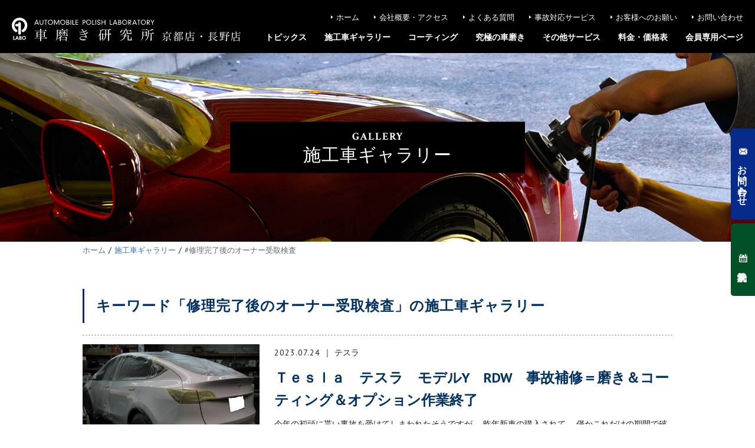

--- FILE ---
content_type: text/html; charset=UTF-8
request_url: https://www.aplabo-kyoto.com/g_tags/%E4%BF%AE%E7%90%86%E5%AE%8C%E4%BA%86%E5%BE%8C%E3%81%AE%E3%82%AA%E3%83%BC%E3%83%8A%E3%83%BC%E5%8F%97%E5%8F%96%E6%A4%9C%E6%9F%BB
body_size: 70234
content:
<?xml version="1.0" encoding="UTF-8" ?> <!DOCTYPE html><html lang="ja"><head>  <script>(function(w,d,s,l,i){w[l]=w[l]||[];w[l].push({'gtm.start':
new Date().getTime(),event:'gtm.js'});var f=d.getElementsByTagName(s)[0],
j=d.createElement(s),dl=l!='dataLayer'?'&l='+l:'';j.async=true;j.src=
'https://www.googletagmanager.com/gtm.js?id='+i+dl;f.parentNode.insertBefore(j,f);
})(window,document,'script','dataLayer','GTM-TSJ76W9');</script> <meta charset="UTF-8" /><meta name="viewport" content="width=device-width, user-scalable=yes" /><link rel="stylesheet" href="//fonts.googleapis.com/css?family=Crimson+Text:400,600,700" /><link rel="stylesheet" href="//fonts.googleapis.com/css?family=PT+Sans:400,700" /><meta name='robots' content='index, follow, max-image-preview:large, max-snippet:-1, max-video-preview:-1' /> <script>var ajaxurl = 'https://www.aplabo-kyoto.com/wp/wp-admin/admin-ajax.php';</script> <link media="all" href="https://www.aplabo-kyoto.com/wp/wp-content/cache/autoptimize/css/autoptimize_cb27ee969bc73af97f74a7f9c41a9526.css" rel="stylesheet"><title>キーワード「修理完了後のオーナー受取検査 」の施工車ギャラリー | 車磨き研究所 京都店・長野店</title><link rel="canonical" href="https://www.aplabo-kyoto.com/g_tags/修理完了後のオーナー受取検査" /><meta property="og:locale" content="ja_JP" /><meta property="og:type" content="article" /><meta property="og:title" content="キーワード「修理完了後のオーナー受取検査 」の施工車ギャラリー | 車磨き研究所 京都店・長野店" /><meta property="og:url" content="https://www.aplabo-kyoto.com/g_tags/修理完了後のオーナー受取検査" /><meta property="og:site_name" content="車磨き研究所 京都店・長野店" /><meta property="og:image" content="https://www.aplabo-kyoto.com/wp/wp-content/uploads/2019/01/ogp.jpg" /><meta property="og:image:width" content="1365" /><meta property="og:image:height" content="752" /><meta property="og:image:type" content="image/jpeg" /><meta name="twitter:card" content="summary_large_image" /> <script type="application/ld+json" class="yoast-schema-graph">{"@context":"https://schema.org","@graph":[{"@type":"CollectionPage","@id":"https://www.aplabo-kyoto.com/g_tags/%e4%bf%ae%e7%90%86%e5%ae%8c%e4%ba%86%e5%be%8c%e3%81%ae%e3%82%aa%e3%83%bc%e3%83%8a%e3%83%bc%e5%8f%97%e5%8f%96%e6%a4%9c%e6%9f%bb","url":"https://www.aplabo-kyoto.com/g_tags/%e4%bf%ae%e7%90%86%e5%ae%8c%e4%ba%86%e5%be%8c%e3%81%ae%e3%82%aa%e3%83%bc%e3%83%8a%e3%83%bc%e5%8f%97%e5%8f%96%e6%a4%9c%e6%9f%bb","name":"キーワード「修理完了後のオーナー受取検査 」の施工車ギャラリー | 車磨き研究所 京都店・長野店","isPartOf":{"@id":"https://www.aplabo-kyoto.com/#website"},"primaryImageOfPage":{"@id":"https://www.aplabo-kyoto.com/g_tags/%e4%bf%ae%e7%90%86%e5%ae%8c%e4%ba%86%e5%be%8c%e3%81%ae%e3%82%aa%e3%83%bc%e3%83%8a%e3%83%bc%e5%8f%97%e5%8f%96%e6%a4%9c%e6%9f%bb#primaryimage"},"image":{"@id":"https://www.aplabo-kyoto.com/g_tags/%e4%bf%ae%e7%90%86%e5%ae%8c%e4%ba%86%e5%be%8c%e3%81%ae%e3%82%aa%e3%83%bc%e3%83%8a%e3%83%bc%e5%8f%97%e5%8f%96%e6%a4%9c%e6%9f%bb#primaryimage"},"thumbnailUrl":"https://www.aplabo-kyoto.com/wp/wp-content/uploads/2023/07/IMG_0011-2.jpg","breadcrumb":{"@id":"https://www.aplabo-kyoto.com/g_tags/%e4%bf%ae%e7%90%86%e5%ae%8c%e4%ba%86%e5%be%8c%e3%81%ae%e3%82%aa%e3%83%bc%e3%83%8a%e3%83%bc%e5%8f%97%e5%8f%96%e6%a4%9c%e6%9f%bb#breadcrumb"},"inLanguage":"ja"},{"@type":"ImageObject","inLanguage":"ja","@id":"https://www.aplabo-kyoto.com/g_tags/%e4%bf%ae%e7%90%86%e5%ae%8c%e4%ba%86%e5%be%8c%e3%81%ae%e3%82%aa%e3%83%bc%e3%83%8a%e3%83%bc%e5%8f%97%e5%8f%96%e6%a4%9c%e6%9f%bb#primaryimage","url":"https://www.aplabo-kyoto.com/wp/wp-content/uploads/2023/07/IMG_0011-2.jpg","contentUrl":"https://www.aplabo-kyoto.com/wp/wp-content/uploads/2023/07/IMG_0011-2.jpg","width":640,"height":480,"caption":"Ｔｅｓｌａ　テスラ　モデルY　RDW事故補修磨き＆コーティング＆プション作業終了"},{"@type":"BreadcrumbList","@id":"https://www.aplabo-kyoto.com/g_tags/%e4%bf%ae%e7%90%86%e5%ae%8c%e4%ba%86%e5%be%8c%e3%81%ae%e3%82%aa%e3%83%bc%e3%83%8a%e3%83%bc%e5%8f%97%e5%8f%96%e6%a4%9c%e6%9f%bb#breadcrumb","itemListElement":[{"@type":"ListItem","position":1,"name":"ホーム","item":"https://www.aplabo-kyoto.com/"},{"@type":"ListItem","position":2,"name":"施工車ギャラリー","item":"https://www.aplabo-kyoto.com/gallery"},{"@type":"ListItem","position":3,"name":"修理完了後のオーナー受取検査"}]},{"@type":"WebSite","@id":"https://www.aplabo-kyoto.com/#website","url":"https://www.aplabo-kyoto.com/","name":"車磨き研究所 京都店・長野店","description":"","potentialAction":[{"@type":"SearchAction","target":{"@type":"EntryPoint","urlTemplate":"https://www.aplabo-kyoto.com/?s={search_term_string}"},"query-input":"required name=search_term_string"}],"inLanguage":"ja"}]}</script>  <script type="text/javascript">window._wpemojiSettings = {"baseUrl":"https:\/\/s.w.org\/images\/core\/emoji\/14.0.0\/72x72\/","ext":".png","svgUrl":"https:\/\/s.w.org\/images\/core\/emoji\/14.0.0\/svg\/","svgExt":".svg","source":{"concatemoji":"https:\/\/www.aplabo-kyoto.com\/wp\/wp-includes\/js\/wp-emoji-release.min.js"}};
/*! This file is auto-generated */
!function(e,a,t){var n,r,o,i=a.createElement("canvas"),p=i.getContext&&i.getContext("2d");function s(e,t){p.clearRect(0,0,i.width,i.height),p.fillText(e,0,0);e=i.toDataURL();return p.clearRect(0,0,i.width,i.height),p.fillText(t,0,0),e===i.toDataURL()}function c(e){var t=a.createElement("script");t.src=e,t.defer=t.type="text/javascript",a.getElementsByTagName("head")[0].appendChild(t)}for(o=Array("flag","emoji"),t.supports={everything:!0,everythingExceptFlag:!0},r=0;r<o.length;r++)t.supports[o[r]]=function(e){if(p&&p.fillText)switch(p.textBaseline="top",p.font="600 32px Arial",e){case"flag":return s("\ud83c\udff3\ufe0f\u200d\u26a7\ufe0f","\ud83c\udff3\ufe0f\u200b\u26a7\ufe0f")?!1:!s("\ud83c\uddfa\ud83c\uddf3","\ud83c\uddfa\u200b\ud83c\uddf3")&&!s("\ud83c\udff4\udb40\udc67\udb40\udc62\udb40\udc65\udb40\udc6e\udb40\udc67\udb40\udc7f","\ud83c\udff4\u200b\udb40\udc67\u200b\udb40\udc62\u200b\udb40\udc65\u200b\udb40\udc6e\u200b\udb40\udc67\u200b\udb40\udc7f");case"emoji":return!s("\ud83e\udef1\ud83c\udffb\u200d\ud83e\udef2\ud83c\udfff","\ud83e\udef1\ud83c\udffb\u200b\ud83e\udef2\ud83c\udfff")}return!1}(o[r]),t.supports.everything=t.supports.everything&&t.supports[o[r]],"flag"!==o[r]&&(t.supports.everythingExceptFlag=t.supports.everythingExceptFlag&&t.supports[o[r]]);t.supports.everythingExceptFlag=t.supports.everythingExceptFlag&&!t.supports.flag,t.DOMReady=!1,t.readyCallback=function(){t.DOMReady=!0},t.supports.everything||(n=function(){t.readyCallback()},a.addEventListener?(a.addEventListener("DOMContentLoaded",n,!1),e.addEventListener("load",n,!1)):(e.attachEvent("onload",n),a.attachEvent("onreadystatechange",function(){"complete"===a.readyState&&t.readyCallback()})),(e=t.source||{}).concatemoji?c(e.concatemoji):e.wpemoji&&e.twemoji&&(c(e.twemoji),c(e.wpemoji)))}(window,document,window._wpemojiSettings);</script> <script type='text/javascript' src='https://www.aplabo-kyoto.com/wp/wp-includes/js/jquery/jquery.min.js' id='jquery-core-js'></script> <link rel="https://api.w.org/" href="https://www.aplabo-kyoto.com/wp-json/" /><link rel="alternate" type="application/json" href="https://www.aplabo-kyoto.com/wp-json/wp/v2/g_tags/1334" /> <script>(function (d, s, id) {
        var js, fjs = d.getElementsByTagName(s)[0];
        if (d.getElementById(id)) return;
        js = d.createElement(s);
        js.id = id;
        js.src = "//connect.facebook.net/ja_JP/sdk.js#xfbml=1&version=v2.7";
        fjs.parentNode.insertBefore(js, fjs);
    }(document, 'script', 'facebook-jssdk'));</script> <link rel="icon" href="https://www.aplabo-kyoto.com/wp/wp-content/uploads/2022/08/cropped-thumbnail-2-32x32.png" sizes="32x32" /><link rel="icon" href="https://www.aplabo-kyoto.com/wp/wp-content/uploads/2022/08/cropped-thumbnail-2-192x192.png" sizes="192x192" /><link rel="apple-touch-icon" href="https://www.aplabo-kyoto.com/wp/wp-content/uploads/2022/08/cropped-thumbnail-2-180x180.png" /><meta name="msapplication-TileImage" content="https://www.aplabo-kyoto.com/wp/wp-content/uploads/2022/08/cropped-thumbnail-2-270x270.png" /> <script>jQuery(document).ready(function($){
		$('.contents-list-column2 li, .contents-list-column3 li').matchHeight();
	});</script> <script>jQuery(function($){
		$.scrollUp({
			scrollDistance:600
		});
	});</script> </head><body> <noscript><iframe src="https://www.googletagmanager.com/ns.html?id=GTM-TSJ76W9"
height="0" width="0" style="display:none;visibility:hidden"></iframe></noscript><header><div id="logo"><h1><a href="https://www.aplabo-kyoto.com"><noscript><img src="https://www.aplabo-kyoto.com/wp/wp-content/themes/aplabo-kyoto/img/svg/logo02_white.svg" width="100%" alt="車磨き研究所 京都店・長野店" /></noscript><img class="lazyload" src='data:image/svg+xml,%3Csvg%20xmlns=%22http://www.w3.org/2000/svg%22%20viewBox=%220%200%20210%20140%22%3E%3C/svg%3E' data-src="https://www.aplabo-kyoto.com/wp/wp-content/themes/aplabo-kyoto/img/svg/logo02_white.svg" width="100%" alt="車磨き研究所 京都店・長野店" /></a></h1></div><nav id="head-nav"><ul><li><a href="https://www.aplabo-kyoto.com">ホーム</a></li><li><a href="https://www.aplabo-kyoto.com/company">会社概要・アクセス</a></li><li><a href="https://www.aplabo-kyoto.com/faq">よくある質問</a></li><li><a href="https://www.aplabo-kyoto.com/accident">事故対応サービス</a></li><li><a href="https://www.aplabo-kyoto.com/please">お客様へのお願い</a></li><li><a href="https://www.aplabo-kyoto.com/contact">お問い合わせ</a></li></ul></nav><nav id="global-nav" class="drawer-nav"><ul id="fade-in" class="drawer-menu"><li class="drawer-dropdown"><a data-toggle="dropdown">トピックス<span class="drawer-caret"></span></a><div class="mega-menu-box drawer-dropdown-menu"><div class="mega-menu-inner"><ul><li><a href="https://www.aplabo-kyoto.com/news">新着情報</a></li><li><a href="https://www.aplabo-kyoto.com/blog">マイスターブログ</a></li><li><a href="https://www.aplabo-kyoto.com/report">マイスターの研究レポート</a></li><li><a href="https://www.aplabo-kyoto.com/sale">特選デモカー販売情報</a></li></ul></div></div></li><li><a href="https://www.aplabo-kyoto.com/gallery">施工車ギャラリー</a></li><li class="drawer-dropdown"><a data-toggle="dropdown" href="https://www.aplabo-kyoto.com/coating">コーティング<span class="drawer-caret"></span></a><div class="mega-menu-box drawer-dropdown-menu"><div class="mega-menu-inner"><ul><li><a href="https://www.aplabo-kyoto.com/coating/graphene">グラフェンコーティング</a></li><li><a href="https://www.aplabo-kyoto.com/coating/w-coating">ガラス×光触媒のWコーティング</a></li><li><a href="https://www.aplabo-kyoto.com/coating/photocatalyst-coating">次世代光触媒コーティング</a></li></ul><ul><li><a href="https://www.aplabo-kyoto.com/coating/glass-coating">進化系ガラスコーティング</a></li><li class="sub"><a href="https://www.aplabo-kyoto.com/coating/glass-coating/high-bright">グラスコート・アルティメット・ハイブライテンス</a></li><li class="sub"><a href="https://www.aplabo-kyoto.com/coating/glass-coating/glasscoat-ultimate">グラスコート・アルティメット</a></li><li class="sub"><a href="https://www.aplabo-kyoto.com/coating/glass-coating/modesta">Modesta モデスタ</a></li><li class="sub"><a href="https://www.aplabo-kyoto.com/coating/glass-coating/himohs-coating">ハイモースコート ジ・エッジ</a></li><li class="sub"><a href="https://www.aplabo-kyoto.com/coating/glass-coating/guard-glaze">G'ZOX ガードグレイズ</a></li><li class="sub"><a href="https://www.aplabo-kyoto.com/coating/glass-coating/hydrophilic-coating">親水系ガラスコーティング</a></li><li class="sub"><a href="https://www.aplabo-kyoto.com/coating/glass-coating/hydrophobic-coating">疎水・滑水系ガラスコーティング</a></li><li class="sub"><a href="https://www.aplabo-kyoto.com/coating/glass-coating/water-repellent-coating">撥水系ガラスコーティング</a></li><li class="sub"><a href="https://www.aplabo-kyoto.com/coating/glass-coating/scratch-paint-coating">耐スリ傷塗装専用ボディコーティング</a></li></ul></div></div></li><li><a href="https://www.aplabo-kyoto.com/car-polishing">究極の車磨き</a></li><li class="drawer-dropdown"><a data-toggle="dropdown" href="https://www.aplabo-kyoto.com/other-service">その他サービス<span class="drawer-caret"></span></a><div class="mega-menu-box drawer-dropdown-menu"><div class="mega-menu-inner"><ul><li><a href="https://www.aplabo-kyoto.com/other-service/scratch-repair">部分傷取り磨き</a></li><li><a href="https://www.aplabo-kyoto.com/other-service/topcoat">レジントップコート・コクーン</a></li><li><a href="https://www.aplabo-kyoto.com/other-service/zymol-wax">ザイモールワックス</a></li><li><a href="https://www.aplabo-kyoto.com/other-service/iron-cut">鉄粉除去（鉄粉クリーニング）</a></li><li><a href="https://www.aplabo-kyoto.com/other-service/scale-remover">スケールリムーバー（水染み落とし）</a></li><li><a href="https://www.aplabo-kyoto.com/other-service/darkening-clean">黒ずみ汚れ落とし（エンブレム、モールまわり）</a></li><li><a href="https://www.aplabo-kyoto.com/other-service/window-glass">ウィンドウガラス・コーティング</a></li><li><a href="https://www.aplabo-kyoto.com/other-service/glass-wheel">ホイールガラスコーティング</a></li></ul><ul><li><a href="https://www.aplabo-kyoto.com/other-service/metal-clean">メッキパーツ磨き＆専用コーティング</a></li><li><a href="https://www.aplabo-kyoto.com/other-service/leather-maintenance">レザーメンテナンス・レザーコーティング</a></li><li><a href="https://www.aplabo-kyoto.com/other-service/whole-cleaning">車内丸洗いクリーニング</a></li><li><a href="https://www.aplabo-kyoto.com/other-service/interior-coating">車内光触媒コーティング</a></li><li><a href="https://www.aplabo-kyoto.com/other-service/paint-protection-film">ペイントプロテクション・フィルム</a></li><li><a href="https://www.aplabo-kyoto.com/other-service/window-protection-film">ウィンドウプロテクション・フィルム</a></li><li><a href="https://www.aplabo-kyoto.com/other-service/light-cover">ヘッドライトカバー磨き＆コーティング</a></li><li><a href="https://www.aplabo-kyoto.com/other-service/resin-clear">樹脂クリア（未塗装樹脂パーツコーティング）</a></li></ul></div></div></li><li class="drawer-dropdown"><a data-toggle="dropdown" href="https://www.aplabo-kyoto.com/price">料金・価格表<span class="drawer-caret"></span></a><div class="mega-menu-box drawer-dropdown-menu"><div class="mega-menu-inner"><ul><li><a href="https://www.aplabo-kyoto.com/price#campaign">磨きの割増・割引、各種施工割引</a></li><li><a href="https://www.aplabo-kyoto.com/price#graphene">グラフェンコーティングの料金・価格</a></li><li><a href="https://www.aplabo-kyoto.com/price#w-coating">ガラス×光触媒 Wコーティングの料金・価格</a></li><li><a href="https://www.aplabo-kyoto.com/price#photocatalyst-coating">光触媒コーティングの料金・価格</a></li><li><a href="https://www.aplabo-kyoto.com/price#glass-coating">ガラスコーティングの料金・価格</a></li></ul><ul><li><a href="https://www.aplabo-kyoto.com/price#coating-course">磨き（01〜05 COURSE）の料金・価格</a></li><li><a href="https://www.aplabo-kyoto.com/price#polymer-coating">ポリマーコーティングの料金・価格</a></li><li><a href="https://www.aplabo-kyoto.com/price#other-service">その他サービスの料金・価格</a></li><li><a href="https://www.aplabo-kyoto.com/price/delivery">引取・納車、代車について</a></li></ul></div></div></li><li><a href="https://www.aplabo-kyoto.com/member">会員専用ページ</a></li></ul></nav></header><div id="side-button"><ul><li><a href="https://www.aplabo-kyoto.com/contact">お問い合わせ</a></li><li><a href="#reservation-box">予約状況</a></li></ul></div><div id="container"><div id="billboard"><div id="page-title"><h1><span>gallery</span>施工車ギャラリー</h1></div></div><div id="crumb"><ul itemscope itemtype="http://schema.org/BreadcrumbList"><li itemprop="itemListElement" itemscope itemtype="http://schema.org/ListItem"><a itemprop="item" href="https://www.aplabo-kyoto.com"><span itemprop="name">ホーム</span></a><meta itemprop="position" content="1" /></li><li itemprop="itemListElement" itemscope itemtype="http://schema.org/ListItem"><a itemprop="item" href="https://www.aplabo-kyoto.com/gallery"><span itemprop="name">施工車ギャラリー</span></a><meta itemprop="position" content="2" /></li><li itemprop="itemListElement" itemscope itemtype="http://schema.org/ListItem"><a itemprop="item" href="https://www.aplabo-kyoto.com/g_tags/%e4%ba%8b%e6%95%85%e4%bf%ae%e7%90%86%e4%bf%ae%e7%90%86%e5%86%85%e5%ae%b9%e3%83%bb%e7%af%84%e5%9b%b2%e6%8c%87%e7%a4%ba"><span itemprop="name">#修理完了後のオーナー受取検査</span></a><meta itemprop="position" content="3" /></li></ul></div><section><h2>キーワード「修理完了後のオーナー受取検査」の施工車ギャラリー</h2><ul class="gallery-list"><li><a href="https://www.aplabo-kyoto.com/gallery/9180" class="clearfix"><div class="thumbnail"><noscript><img src="https://www.aplabo-kyoto.com/wp/wp-content/uploads/2023/07/IMG_0011-2-480x360.jpg" width="100%" alt="Ｔｅｓｌａ　テスラ　モデルY　RDW　事故補修＝磨き＆コーティング＆オプション作業終了" class="wink" /></noscript><img src='data:image/svg+xml,%3Csvg%20xmlns=%22http://www.w3.org/2000/svg%22%20viewBox=%220%200%20210%20140%22%3E%3C/svg%3E' data-src="https://www.aplabo-kyoto.com/wp/wp-content/uploads/2023/07/IMG_0011-2-480x360.jpg" width="100%" alt="Ｔｅｓｌａ　テスラ　モデルY　RDW　事故補修＝磨き＆コーティング＆オプション作業終了" class="lazyload wink" /></div><div class="text-box"> <span class="entry-date">2023.07.24</span><span class="entry-category">テスラ</span><h3 class="entry-title">Ｔｅｓｌａ　テスラ　モデルY　RDW　事故補修＝磨き＆コーティング＆オプション作業終了</h3><p class="excerpt"> 今年の初頭に貰い事故を受けてしまわれたそうですが、
昨年新車の購入されて、
僅かこれだけの期間で破損とは泣けてしまいます・・・
損傷は左程大きくはなかったですが、
リアバンパー交換と左クオーター板金塗装だそうですけれど、
修理工場を持たないテスラですので、
テスラ手配？
保険会社手配？
か、まではお聞きしませんでしたが、
オールアルミボディの為通常の板金工場では修理 ... <span class="more">続きはこちら</span></p></div> </a></li></ul><div class="pagenavi-box clearfix"></div><ul class="gallery-archive-brand-list"><li>メーカー別</li><li class="cat-item cat-item-2"><a href="https://www.aplabo-kyoto.com/brand/audi">アウディ</a></li><li class="cat-item cat-item-3"><a href="https://www.aplabo-kyoto.com/brand/aston-martin">アストンマーチン</a></li><li class="cat-item cat-item-957"><a href="https://www.aplabo-kyoto.com/brand/abarth">アバルト</a></li><li class="cat-item cat-item-141"><a href="https://www.aplabo-kyoto.com/brand/amg">AMG</a></li><li class="cat-item cat-item-142"><a href="https://www.aplabo-kyoto.com/brand/alpina">アルピナ</a></li><li class="cat-item cat-item-314"><a href="https://www.aplabo-kyoto.com/brand/alpine">アルピーヌ</a></li><li class="cat-item cat-item-7"><a href="https://www.aplabo-kyoto.com/brand/cadillac">キャデラック</a></li><li class="cat-item cat-item-8"><a href="https://www.aplabo-kyoto.com/brand/chrysler">クライスラー</a></li><li class="cat-item cat-item-12"><a href="https://www.aplabo-kyoto.com/brand/jeep">ジープ</a></li><li class="cat-item cat-item-14"><a href="https://www.aplabo-kyoto.com/brand/jaguar">ジャガー</a></li><li class="cat-item cat-item-958"><a href="https://www.aplabo-kyoto.com/brand/tesla">テスラ</a></li><li class="cat-item cat-item-18"><a href="https://www.aplabo-kyoto.com/brand/bmw">BMW</a></li><li class="cat-item cat-item-19"><a href="https://www.aplabo-kyoto.com/brand/fiat">フィアット</a></li><li class="cat-item cat-item-20"><a href="https://www.aplabo-kyoto.com/brand/ferrari">フェラーリ</a></li><li class="cat-item cat-item-22"><a href="https://www.aplabo-kyoto.com/brand/volkswagen">フォルクスワーゲン</a></li><li class="cat-item cat-item-23"><a href="https://www.aplabo-kyoto.com/brand/peugeot">プジョー</a></li><li class="cat-item cat-item-24"><a href="https://www.aplabo-kyoto.com/brand/bentley">ベントレー</a></li><li class="cat-item cat-item-25"><a href="https://www.aplabo-kyoto.com/brand/porsche">ポルシェ</a></li><li class="cat-item cat-item-26"><a href="https://www.aplabo-kyoto.com/brand/volvo">ボルボ</a></li><li class="cat-item cat-item-27"><a href="https://www.aplabo-kyoto.com/brand/maserati">マセラティ</a></li><li class="cat-item cat-item-28"><a href="https://www.aplabo-kyoto.com/brand/mini">ミニ</a></li><li class="cat-item cat-item-29"><a href="https://www.aplabo-kyoto.com/brand/mercedes-benz">メルセデスベンツ</a></li><li class="cat-item cat-item-31"><a href="https://www.aplabo-kyoto.com/brand/landrover">ランドローバー</a></li><li class="cat-item cat-item-33"><a href="https://www.aplabo-kyoto.com/brand/renault">ルノー</a></li><li class="cat-item cat-item-34"><a href="https://www.aplabo-kyoto.com/brand/lotus">ロータス</a></li><li class="cat-item cat-item-36"><a href="https://www.aplabo-kyoto.com/brand/suzuki">スズキ</a></li><li class="cat-item cat-item-37"><a href="https://www.aplabo-kyoto.com/brand/subaru">スバル</a></li><li class="cat-item cat-item-38"><a href="https://www.aplabo-kyoto.com/brand/daihatsu">ダイハツ</a></li><li class="cat-item cat-item-39"><a href="https://www.aplabo-kyoto.com/brand/toyota">トヨタ</a></li><li class="cat-item cat-item-40"><a href="https://www.aplabo-kyoto.com/brand/nissan">日産</a></li><li class="cat-item cat-item-41"><a href="https://www.aplabo-kyoto.com/brand/honda">ホンダ</a></li><li class="cat-item cat-item-42"><a href="https://www.aplabo-kyoto.com/brand/mazda">マツダ</a></li><li class="cat-item cat-item-43"><a href="https://www.aplabo-kyoto.com/brand/mitsubishi">三菱</a></li><li class="cat-item cat-item-44"><a href="https://www.aplabo-kyoto.com/brand/lexus">レクサス</a></li><li class="cat-item cat-item-47"><a href="https://www.aplabo-kyoto.com/brand/yamaha">ヤマハ</a></li></ul><ul class="gallery-archive-tag-list"><li>キーワード</li><li class="cat-item cat-item-63"><a href="https://www.aplabo-kyoto.com/g_tags/%ef%bc%94%e3%83%89%e3%82%a2%e3%83%8f%e3%83%83%e3%83%81%e3%83%90%e3%83%83%e3%82%af">４ドアハッチバック</a></li><li class="cat-item cat-item-80"><a href="https://www.aplabo-kyoto.com/g_tags/%e3%83%ad%e3%83%bc%e3%83%80%e3%82%a6%e3%83%b3">ローダウン</a></li><li class="cat-item cat-item-96"><a href="https://www.aplabo-kyoto.com/g_tags/%ef%bd%82%ef%bd%82%ef%bd%93">ＢＢＳ</a></li><li class="cat-item cat-item-113"><a href="https://www.aplabo-kyoto.com/g_tags/%e3%82%b7%e3%83%ab%e3%82%ad%e3%83%bc%e3%82%b7%e3%83%ab%e3%83%90%e3%83%bc%e3%83%a1%e3%82%bf%e3%83%aa%e3%83%83%e3%82%af">シルキーシルバーメタリック</a></li><li class="cat-item cat-item-129"><a href="https://www.aplabo-kyoto.com/g_tags/%e9%96%93%e9%81%95%e3%81%84%e6%89%8b%e6%b4%97%e3%81%84">間違い手洗い</a></li><li class="cat-item cat-item-147"><a href="https://www.aplabo-kyoto.com/g_tags/%e3%82%b5%e3%83%a9%e3%83%aa%e3%83%bc%e3%83%9e%e3%83%b3">サラリーマン</a></li><li class="cat-item cat-item-163"><a href="https://www.aplabo-kyoto.com/g_tags/%e8%bb%8a%e4%b8%a1%e4%bf%9d%e9%99%ba%e6%9c%aa%e5%8a%a0%e5%85%a5">車両保険未加入</a></li><li class="cat-item cat-item-179"><a href="https://www.aplabo-kyoto.com/g_tags/%e6%9c%aa%e8%a3%9c%e4%bf%ae%e4%b8%ad%e5%8f%a4%e3%83%9b%e3%82%a4%e3%83%ab">未補修中古ホイル</a></li><li class="cat-item cat-item-195"><a href="https://www.aplabo-kyoto.com/g_tags/%e6%b4%97%e8%bb%8a%e6%a9%9f%e5%82%b7">洗車機傷</a></li><li class="cat-item cat-item-211"><a href="https://www.aplabo-kyoto.com/g_tags/pm%ef%bc%92%ef%bc%8e%ef%bc%95%e3%83%80%e3%83%a1%e3%83%bc%e3%82%b8">PM２．５ダメージ</a></li><li class="cat-item cat-item-227"><a href="https://www.aplabo-kyoto.com/g_tags/%e6%a0%83%e6%9c%a8%e7%9c%8c">栃木県</a></li><li class="cat-item cat-item-243"><a href="https://www.aplabo-kyoto.com/g_tags/%e9%95%b7%e9%87%8e%e5%b8%82">長野市</a></li><li class="cat-item cat-item-259"><a href="https://www.aplabo-kyoto.com/g_tags/%e3%83%99%e3%83%ad%e3%82%b7%e3%83%86%e3%82%a3%e3%83%ac%e3%83%83%e3%83%89%e3%83%9e%e3%82%a4%e3%82%ab">ベロシティレッドマイカ</a></li><li class="cat-item cat-item-275"><a href="https://www.aplabo-kyoto.com/g_tags/rr">RR</a></li><li class="cat-item cat-item-291"><a href="https://www.aplabo-kyoto.com/g_tags/%e6%96%b0%e8%bb%8a%e7%b4%8d%e5%85%a5%e6%99%82%e5%82%b7">新車納入時傷</a></li><li class="cat-item cat-item-307"><a href="https://www.aplabo-kyoto.com/g_tags/w%e3%82%b3%e3%83%bc%e3%83%88">Wコート</a></li><li class="cat-item cat-item-325"><a href="https://www.aplabo-kyoto.com/g_tags/%e9%89%84%e7%b2%89%e4%bb%98%e7%9d%80">鉄粉付着</a></li><li class="cat-item cat-item-341"><a href="https://www.aplabo-kyoto.com/g_tags/%e3%83%9d%e3%83%aa%e3%82%b7%e3%82%b6%e3%83%a9%e3%83%b3%e3%82%ac%e3%83%a9%e3%82%b9%e3%82%b3%e3%83%bc%e3%83%86%e3%82%a3%e3%83%b3%e3%82%b0">ポリシザランガラスコーティング</a></li><li class="cat-item cat-item-357"><a href="https://www.aplabo-kyoto.com/g_tags/%e4%bb%a3%e8%bb%8a%e7%89%b9%e7%b4%84%e6%9c%aa%e5%8a%a0%e5%85%a5">代車特約未加入</a></li><li class="cat-item cat-item-373"><a href="https://www.aplabo-kyoto.com/g_tags/%e6%9c%aa%e5%a1%97%e8%a3%85%e6%a8%b9%e8%84%82%e5%8a%a3%e5%8c%96%e9%98%b2%e6%ad%a2">未塗装樹脂劣化防止</a></li><li class="cat-item cat-item-390"><a href="https://www.aplabo-kyoto.com/g_tags/%e3%83%9b%e3%83%af%e3%82%a4%e3%83%88%e3%83%91%e3%83%bc%e3%83%ab">ホワイトパール</a></li><li class="cat-item cat-item-406"><a href="https://www.aplabo-kyoto.com/g_tags/%e3%83%98%e3%83%83%e3%83%89%e3%83%a9%e3%82%a4%e3%83%88%e3%82%ab%e3%83%90%e3%83%bc%e6%9b%87%e3%82%8a%e9%98%b2%e6%ad%a2">ヘッドライトカバー曇り防止</a></li><li class="cat-item cat-item-422"><a href="https://www.aplabo-kyoto.com/g_tags/%e3%82%ad%e3%83%a3%e3%83%b3%e3%83%94%e3%83%b3%e3%82%b0%e3%82%ab%e3%83%bc">キャンピングカー</a></li><li class="cat-item cat-item-438"><a href="https://www.aplabo-kyoto.com/g_tags/2%e3%83%89%e3%82%a2%e3%82%aa%e3%83%bc%e3%83%97%e3%83%b3%e3%82%b9%e3%83%9d%e3%83%bc%e3%83%84%e3%82%ab%e3%83%bc">2ドアオープンスポーツカー</a></li><li class="cat-item cat-item-454"><a href="https://www.aplabo-kyoto.com/g_tags/gzox%e6%97%a2%e6%96%bd%e5%b7%a5%e8%bb%8a%e4%b8%a1">G&#039;ZOX既施工車両</a></li><li class="cat-item cat-item-470"><a href="https://www.aplabo-kyoto.com/g_tags/diy%e3%83%a1%e3%83%b3%e3%83%86%e3%83%8a%e3%83%b3%e3%82%b9%e7%94%a8%e3%82%ac%e3%83%a9%e3%82%b9%e3%82%b3%e3%83%bc%e3%83%86%e3%82%a3%e3%83%b3%e3%82%b0">DIYメンテナンス用ガラスコーティング</a></li><li class="cat-item cat-item-486"><a href="https://www.aplabo-kyoto.com/g_tags/%e6%9c%aa%e5%a1%97%e8%a3%85%e6%a8%b9%e8%84%82%ef%bc%9d%e5%8a%a3%e5%8c%96%e9%98%b2%e6%ad%a2%ef%bc%86%e8%89%b6%e5%87%ba%e3%81%97">未塗装樹脂＝劣化防止＆艶出し</a></li><li class="cat-item cat-item-502"><a href="https://www.aplabo-kyoto.com/g_tags/%e3%83%80%e3%83%bc%e3%82%af%e3%83%97%e3%83%a9%e3%82%a4%e3%83%a0">ダークプライム</a></li><li class="cat-item cat-item-518"><a href="https://www.aplabo-kyoto.com/g_tags/%e3%83%a4%e3%83%8a%e3%82%bb%e5%af%be%e5%87%a6%e4%b8%8d%e8%83%bd">ヤナセ対処不能</a></li><li class="cat-item cat-item-534"><a href="https://www.aplabo-kyoto.com/g_tags/%e8%bc%a9%e3%82%af%e3%83%ac%e3%83%bc%e3%83%a0">輩クレーム</a></li><li class="cat-item cat-item-550"><a href="https://www.aplabo-kyoto.com/g_tags/%e6%96%b0%e8%bb%8a%e5%82%b7%e3%81%82%e3%82%8a">新車傷あり</a></li><li class="cat-item cat-item-566"><a href="https://www.aplabo-kyoto.com/g_tags/%e8%b6%85%e8%80%90%e4%b9%85%ef%bc%94%e5%b1%a4%e8%80%90%e7%86%b1%e3%83%9b%e3%82%a4%e3%83%ab%e3%82%ac%e3%83%a9%e3%82%b9%e3%82%b3%e3%83%bc%e3%83%86%e3%82%a3%e3%83%b3%e3%82%b0%ef%bc%8b%e3%83%88%e3%83%83">超耐久４層耐熱ホイルガラスコーティング＋トップコート</a></li><li class="cat-item cat-item-582"><a href="https://www.aplabo-kyoto.com/g_tags/%e4%b8%8d%e7%b4%94%e7%89%a9%e4%bb%98%e7%9d%80%ef%bc%86%e7%b7%9a%e5%82%b7">不純物付着＆線傷</a></li><li class="cat-item cat-item-598"><a href="https://www.aplabo-kyoto.com/g_tags/%e4%bf%ae%e7%90%86%e5%b7%a5%e5%a0%b4%e9%89%84%e7%b2%89%ef%bc%86%e9%bb%84%e7%a0%82%e4%bb%98%e7%9d%80%e9%85%b8%e5%8c%96%e7%97%95%e5%bd%a2%e6%88%90">修理工場鉄粉＆黄砂付着酸化痕形成</a></li><li class="cat-item cat-item-614"><a href="https://www.aplabo-kyoto.com/g_tags/%e5%88%87%e6%96%ad%e9%89%84%e6%9d%bf%e9%a3%9b%e6%95%a3%e9%89%84%e7%b2%89%e4%bb%98%e7%9d%80">切断鉄板飛散鉄粉付着</a></li><li class="cat-item cat-item-630"><a href="https://www.aplabo-kyoto.com/g_tags/%e3%83%90%e3%82%a4%e3%82%af%e4%b9%97%e3%82%8a%e3%81%a7%e3%82%82%e3%83%9e%e3%82%b9%e3%82%af%e3%81%af%e6%90%ba%e5%b8%af">バイク乗りでもマスクは携帯</a></li><li class="cat-item cat-item-646"><a href="https://www.aplabo-kyoto.com/g_tags/%e9%a7%90%e8%bb%8a%e4%b8%ad%e4%b8%8d%e6%b8%ac%e3%81%ae%e5%82%b7%e5%85%a5%e3%82%8c%e8%a2%ab%e5%ae%b3">駐車中不測の傷入れ被害</a></li><li class="cat-item cat-item-662"><a href="https://www.aplabo-kyoto.com/g_tags/%e3%83%9e%e3%83%83%e3%83%89%e8%aa%bf%e3%83%9b%e3%82%a4%e3%83%ab%e3%82%82%e6%9d%a1%e4%bb%b6%e4%bb%98%e3%83%9b%e3%82%a4%e3%83%ab%e3%82%ac%e3%83%a9%e3%82%b9%e3%82%b3%e3%83%bc%e3%83%86%e3%82%a3%e3%83%b3">マッド調ホイルも条件付ホイルガラスコーティング施行可</a></li><li class="cat-item cat-item-679"><a href="https://www.aplabo-kyoto.com/g_tags/%e3%82%ac%e3%83%a9%e3%82%b9%e3%82%b3%e3%83%bc%e3%83%86%e3%82%a3%e3%83%b3%e3%82%b0%e6%a9%9f%e8%83%bd%e5%bc%b7%e5%8c%96%e3%83%a1%e3%83%b3%e3%83%86%e3%83%8a%e3%83%b3%e3%82%b9">ガラスコーティング機能強化メンテナンス</a></li><li class="cat-item cat-item-695"><a href="https://www.aplabo-kyoto.com/g_tags/%e9%95%b7%e6%9c%9f%e5%9c%a8%e5%ba%ab%e8%bb%8a%e5%80%a4%e5%bc%95%e3%81%8d">長期在庫車値引き</a></li><li class="cat-item cat-item-711"><a href="https://www.aplabo-kyoto.com/g_tags/%e6%97%a5%e5%b8%b0%e3%82%8a%e6%96%bd%e5%b7%a5%e4%bb%a3%e8%bb%8a%e7%84%a1%e6%96%99">日帰り施工代車無料</a></li><li class="cat-item cat-item-727"><a href="https://www.aplabo-kyoto.com/g_tags/%e3%83%98%e3%83%83%e3%83%89%e3%83%a9%e3%82%a4%e3%83%88%e3%82%ab%e3%83%90%e3%83%bc%ef%bc%9d%e3%82%a8%e3%82%af%e3%82%b9%e3%83%9a%e3%83%ab%e3%83%bb%e3%83%9a%e3%82%a4%e3%83%b3%e3%83%88%e3%83%97%e3%83%ad">ヘッドライトカバー＝エクスペル・ペイントプロテクションフィルム貼り込み</a></li><li class="cat-item cat-item-743"><a href="https://www.aplabo-kyoto.com/g_tags/%e3%83%95%e3%83%ac%e3%83%83%e3%82%af%e3%82%b9%e3%82%b7%e3%83%bc%e3%83%ab%e3%83%89%e3%83%bb%e3%83%9a%e3%82%a4%e3%83%b3%e3%83%88%e3%83%97%e3%83%ad%e3%83%86%e3%82%af%e3%82%b7%e3%83%a7%e3%83%b3%e3%83%95">フレックスシールド・ペイントプロテクションフィルム＝ヘッドライトカバー貼り込み</a></li><li class="cat-item cat-item-759"><a href="https://www.aplabo-kyoto.com/g_tags/%e7%86%b1%e6%b9%af%e3%83%aa%e3%83%b3%e3%82%b5%e3%83%bc%e8%bb%8a%e5%86%85%e3%82%af%e3%83%aa%e3%83%bc%e3%83%8b%e3%83%b3%e3%82%b0">熱湯リンサー車内クリーニング</a></li><li class="cat-item cat-item-775"><a href="https://www.aplabo-kyoto.com/g_tags/%e4%ba%ac%e9%83%bd%e5%b8%82">京都市</a></li><li class="cat-item cat-item-791"><a href="https://www.aplabo-kyoto.com/g_tags/%e6%b4%97%e8%bb%8a%e4%bd%bf%e7%94%a8%e6%b0%b4%e9%ab%98%e3%82%a2%e3%83%ab%e3%82%ab%e3%83%aaph">洗車使用水高アルカリPH</a></li><li class="cat-item cat-item-808"><a href="https://www.aplabo-kyoto.com/g_tags/%e3%83%87%e3%82%a3%e3%83%86%e3%83%bc%e3%83%aa%e3%83%b3%e3%82%b0%e3%81%af%e3%83%90%e3%83%a9%e3%83%b3%e3%82%b9%e3%81%8c%e5%a4%a7%e4%ba%8b">ディテーリングはバランスが大事</a></li><li class="cat-item cat-item-824"><a href="https://www.aplabo-kyoto.com/g_tags/%e4%b8%ad%e5%8f%a4%e8%bb%8a%e8%b3%bc%e5%85%a5%e8%bb%8a%e5%86%85%e4%b8%8d%e5%bf%ab%e8%87%ad">中古車購入車内不快臭</a></li><li class="cat-item cat-item-840"><a href="https://www.aplabo-kyoto.com/g_tags/%e3%82%b9%e3%82%b1%e3%83%bc%e3%83%ab%e3%83%aa%e3%83%a0%e3%83%bc%e3%83%90%e3%83%bc%e4%bb%98%e7%9d%80%e4%b8%8d%e7%b4%94%e7%89%a9%e9%99%a4%e5%8e%bb">スケールリムーバー付着不純物除去</a></li><li class="cat-item cat-item-856"><a href="https://www.aplabo-kyoto.com/g_tags/%e4%ba%88%e7%b4%84%e6%96%bd%e5%b7%a5">予約施工</a></li><li class="cat-item cat-item-872"><a href="https://www.aplabo-kyoto.com/g_tags/%e6%9d%b1%e4%ba%ac%e9%83%bd%e8%ad%b0%e6%96%b0%e8%a6%8f%e3%81%8a%e5%ae%a2%e6%a7%98">東京都議新規お客様</a></li><li class="cat-item cat-item-888"><a href="https://www.aplabo-kyoto.com/g_tags/%e3%83%97%e3%83%a9%e3%83%81%e3%83%8a%e3%83%9b%e3%83%af%e3%82%a4%e3%83%88%e3%83%91%e3%83%bc%e3%83%ab">プラチナホワイトパール</a></li><li class="cat-item cat-item-904"><a href="https://www.aplabo-kyoto.com/g_tags/%e3%82%af%e3%83%aa%e3%82%b9%e3%82%bf%e3%83%ab%e3%83%96%e3%83%a9%e3%83%83%e3%82%af%e3%83%91%e3%83%bc%e3%83%ab">クリスタルブラックパール</a></li><li class="cat-item cat-item-920"><a href="https://www.aplabo-kyoto.com/g_tags/amg%e3%82%b9%e3%83%9d%e3%83%bc%e3%83%84%e3%83%91%e3%83%83%e3%82%b1%e3%83%bc%e3%82%b8">AMGスポーツパッケージ</a></li><li class="cat-item cat-item-936"><a href="https://www.aplabo-kyoto.com/g_tags/%e3%83%9a%e3%82%a4%e3%83%b3%e3%83%88%e3%83%97%e3%83%ad%e3%83%86%e3%82%af%e3%82%b7%e3%83%a7%e3%83%b3%e3%83%95%e3%82%a3%e3%83%ab%e3%83%a0%ef%bc%9d%e3%83%89%e3%82%a2%e3%82%ab%e3%83%83%e3%83%97">ペイントプロテクションフィルム＝ドアカップ</a></li><li class="cat-item cat-item-952"><a href="https://www.aplabo-kyoto.com/g_tags/%e4%b8%ad%e5%8f%a4%e8%bb%8a%e8%b3%bc%e5%85%a5%ef%bc%9d%e5%82%b7%ef%bc%86%e3%82%a4%e3%82%aa%e3%83%b3%e3%83%87%e3%83%9d%e3%82%b8%e3%83%83%e3%83%88%e3%82%af%e3%83%ac%e3%83%bc%e3%82%bf%e3%83%bc%e5%a4%9a">中古車購入＝傷＆イオンデポジットクレーター多し</a></li><li class="cat-item cat-item-970"><a href="https://www.aplabo-kyoto.com/g_tags/%e9%89%84%e7%b2%89%e3%82%af%e3%83%aa%e3%83%bc%e3%83%8b%e3%83%b3%e3%82%b0">鉄粉クリーニング</a></li><li class="cat-item cat-item-986"><a href="https://www.aplabo-kyoto.com/g_tags/%e6%96%b0%e8%bb%8a%e7%b4%8d%e8%bb%8a%e6%a5%b5%e4%b8%8a%e7%a8%8b%e5%ba%a6">新車納車極上程度</a></li><li class="cat-item cat-item-1002"><a href="https://www.aplabo-kyoto.com/g_tags/%e3%82%af%e3%83%aa%e3%83%bc%e3%83%8b%e3%83%b3%e3%82%b0%e5%ae%b9%e6%98%93%ef%bc%9d%e5%b0%82%e7%94%a8%e3%83%9b%e3%82%a4%e3%83%ab%e3%82%ac%e3%83%a9%e3%82%b9%e3%82%b3%e3%83%bc%e3%83%86%e3%82%a3%e3%83%b3">クリーニング容易＝専用ホイルガラスコーティング</a></li><li class="cat-item cat-item-1018"><a href="https://www.aplabo-kyoto.com/g_tags/%e6%89%8b%e6%b4%97%e6%b4%97%e8%bb%8a%e3%81%af%e8%89%af%e3%81%84%e3%81%a8%e3%81%af%e9%99%90%e3%82%89%e3%81%aa%e3%81%84">手洗洗車は良いとは限らない</a></li><li class="cat-item cat-item-1034"><a href="https://www.aplabo-kyoto.com/g_tags/%e7%b4%8d%e8%bb%8a%e6%99%82%e5%a1%97%e8%a3%85%e3%83%88%e3%83%a9%e3%83%96%e3%83%ab">納車時塗装トラブル</a></li><li class="cat-item cat-item-1052"><a href="https://www.aplabo-kyoto.com/g_tags/%e7%b4%8d%e8%bb%8a%e6%99%82%e5%82%b7%e3%83%bb%e9%85%b8%e5%8c%96%e7%97%95%e3%81%82%e3%82%8a">納車時傷・酸化痕あり</a></li><li class="cat-item cat-item-1068"><a href="https://www.aplabo-kyoto.com/g_tags/%e5%be%8c%e6%9c%9f%e5%9e%8bamg%e3%83%95%e3%83%a9%e3%83%83%e3%82%b7%e3%83%a5%e3%82%a2%e3%83%83%e3%83%97">後期型AMGフラッシュアップ</a></li><li class="cat-item cat-item-1084"><a href="https://www.aplabo-kyoto.com/g_tags/%e3%83%aa%e3%82%a2%e3%83%ab%e3%82%ac%e3%83%a9%e3%82%b9%e3%82%b3%e3%83%bc%e3%83%88%e3%82%af%e3%83%a9%e3%82%b9h%e5%b0%82%e7%94%a8%e3%83%a1%e3%83%b3%e3%83%86%e3%83%8a%e3%83%b3%e3%82%b9box">リアルガラスコートクラスH専用メンテナンスBOX</a></li><li class="cat-item cat-item-1100"><a href="https://www.aplabo-kyoto.com/g_tags/%e9%81%8e%e5%a4%b1%e5%9c%a8%e3%82%8a%e4%bb%96%e8%bb%8a%e8%a1%9d%e7%aa%81%e4%ba%8b%e6%95%85">過失在り他車衝突事故</a></li><li class="cat-item cat-item-1117"><a href="https://www.aplabo-kyoto.com/g_tags/%e5%ae%9f%e8%80%90%e4%b9%85%e6%80%a7%e3%81%af%ef%bc%95%e5%b9%b4%e4%bb%a5%e4%b8%8a%e3%81%ae%e3%82%ac%e3%83%a9%e3%82%b9%e3%83%9b%e3%82%a4%e3%83%ab%e3%82%b3%e3%83%bc%e3%83%86%e3%82%a3%e3%83%b3%e3%82%b0">実耐久性は５年以上のガラスホイルコーティング</a></li><li class="cat-item cat-item-1133"><a href="https://www.aplabo-kyoto.com/g_tags/%e3%83%96%e3%83%aa%e3%83%aa%e3%82%a2%e3%83%b3%e3%83%88%e3%82%b9%e3%83%9d%e3%83%bc%e3%83%86%e3%82%a3%e3%83%bc%e3%83%96%e3%83%ab%e3%83%bc%ef%bd%8d">ブリリアントスポーティーブルーＭ</a></li><li class="cat-item cat-item-1149"><a href="https://www.aplabo-kyoto.com/g_tags/%e9%a3%9b%e3%81%b3%e7%9f%b3%e5%82%b7">飛び石傷</a></li><li class="cat-item cat-item-1165"><a href="https://www.aplabo-kyoto.com/g_tags/x%e8%bb%8a%e6%a0%bc%e6%96%bd%e5%b7%a5%e5%8f%97%e4%bb%98%e4%b8%ad%e6%ad%a2">X車格施工受付中止</a></li><li class="cat-item cat-item-1181"><a href="https://www.aplabo-kyoto.com/g_tags/ppf">PPF</a></li><li class="cat-item cat-item-1208"><a href="https://www.aplabo-kyoto.com/g_tags/%e3%83%a4%e3%83%8a%e3%82%bb%e5%86%8d%e5%a1%97%e8%a3%85%e7%a3%a8%e3%81%8d%e3%82%b9%e3%82%af%e3%83%a9%e3%83%83%e3%83%81%e5%82%b7">ヤナセ再塗装磨きスクラッチ傷</a></li><li class="cat-item cat-item-1224"><a href="https://www.aplabo-kyoto.com/g_tags/%e3%83%91%e3%83%bc%e3%83%ab%e3%83%9b%e3%83%af%e3%82%a4%e3%83%88%e3%83%9e%e3%83%ab%e3%83%81%e3%82%b3%e3%83%bc%e3%83%88">パールホワイトマルチコート</a></li><li class="cat-item cat-item-1240"><a href="https://www.aplabo-kyoto.com/g_tags/%e3%82%a2%e3%83%ab%e3%82%ab%e3%83%aa%e6%80%a7%e6%b0%b4%e8%90%bd%e3%81%a1%e3%82%a4%e3%82%aa%e3%83%b3%e3%83%87%e3%83%9d%e3%82%b8%e3%83%83%e3%83%88%e3%82%af%e3%83%ac%e3%83%bc%e3%82%bf%e3%83%bc">アルカリ性水落ちイオンデポジットクレーター</a></li><li class="cat-item cat-item-1256"><a href="https://www.aplabo-kyoto.com/g_tags/%e9%a3%9b%e3%81%b3%e7%9f%b3%e9%98%b2%e5%be%a1">飛び石防御</a></li><li class="cat-item cat-item-1281"><a href="https://www.aplabo-kyoto.com/g_tags/%e3%82%bd%e3%83%aa%e3%83%83%e3%83%89%e3%83%96%e3%83%a9%e3%83%83%e3%82%af%e6%a8%b9%e8%84%82%e3%83%91%e3%83%bc%e3%83%84%e3%81%af%e6%b4%97%e8%bb%8a%e6%99%82%e6%93%a6%e3%81%a3%e3%81%a6%e3%81%af%e3%83%80">ソリッドブラック樹脂パーツは洗車時擦ってはダメ</a></li><li class="cat-item cat-item-1297"><a href="https://www.aplabo-kyoto.com/g_tags/%e3%81%a9%e3%81%ae%e5%ba%97%e3%81%ab%e3%82%82%e9%99%90%e7%95%8c%e3%81%af%e5%ad%98%e5%9c%a8%e3%81%97%e3%81%be%e3%81%99">どの店にも限界は存在します</a></li><li class="cat-item cat-item-1313"><a href="https://www.aplabo-kyoto.com/g_tags/%e6%a8%aa%e6%b5%9c%e5%b8%82">横浜市</a></li><li class="cat-item cat-item-1329"><a href="https://www.aplabo-kyoto.com/g_tags/%e3%83%9d%e3%83%aa%e3%83%bc%e3%83%9e%e3%83%bc%e6%88%90%e5%88%86%e5%8a%a3%e5%8c%96%e8%86%9c">ポリーマー成分劣化膜</a></li><li class="cat-item cat-item-1345"><a href="https://www.aplabo-kyoto.com/g_tags/%e5%a1%97%e8%a3%85%e8%87%aa%e7%84%b6%e5%89%a5%e9%9b%a2">塗装自然剥離</a></li><li class="cat-item cat-item-1362"><a href="https://www.aplabo-kyoto.com/g_tags/%ef%bd%83%ef%bc%98%e3%83%95%e3%83%83%e7%b4%a0%e4%bd%bf%e7%94%a8">Ｃ８フッ素使用</a></li><li class="cat-item cat-item-1378"><a href="https://www.aplabo-kyoto.com/g_tags/%e3%82%ac%e3%83%a9%e3%82%b9%e3%82%b3%e3%83%bc%e3%83%86%e3%82%a3%e3%83%b3%e3%82%b0%ef%bc%9d%e3%83%a1%e3%83%b3%e3%83%86%e3%83%8a%e3%83%b3%e3%82%b9%e7%a3%a8%e3%81%8d%e5%8f%af%e8%83%bd">ガラスコーティング＝メンテナンス磨き可能</a></li><li class="cat-item cat-item-1400"><a href="https://www.aplabo-kyoto.com/g_tags/%e4%bd%bf%e7%94%a8%e9%81%8e%e7%a8%8b%e8%bb%8a%e8%b3%bc%e5%85%a5%e3%83%aa%e3%82%b9%e3%82%af">使用過程車購入リスク</a></li><li class="cat-item cat-item-1418"><a href="https://www.aplabo-kyoto.com/g_tags/bmw%e7%94%a8%e3%83%9b%e3%82%a4%e3%83%ab%e3%82%ac%e3%83%a9%e3%82%b9%e3%82%b3%e3%83%bc%e3%83%86%e3%82%a3%e3%83%b3%e3%82%b0">BMW用ホイルガラスコーティング</a></li><li class="cat-item cat-item-1437"><a href="https://www.aplabo-kyoto.com/g_tags/%e4%b8%ad%e5%8f%a4%e3%83%9b%e3%82%a4%e3%83%ab%ef%bc%9d%e3%83%98%e3%83%93%e3%83%bc%e3%82%af%e3%83%aa%e3%83%bc%e3%83%8b%e3%83%b3%e3%82%b0">中古ホイル＝ヘビークリーニング</a></li><li class="cat-item cat-item-1463"><a href="https://www.aplabo-kyoto.com/g_tags/%e3%83%9c%e3%83%b3%e3%83%8d%e3%83%83%e3%83%88%e7%8c%ab%e9%a3%9b%e3%81%b3%e4%b9%97%e3%82%8a">ボンネット猫飛び乗り</a></li><li class="cat-item cat-item-1487"><a href="https://www.aplabo-kyoto.com/g_tags/%e3%83%a1%e3%82%ac%e3%83%bc%e3%83%8c%e3%82%ac%e3%82%bd%e3%83%aa%e3%83%b3%e3%82%a8%e3%83%b3%e3%82%b8%e3%83%b3%e6%9c%80%e7%b5%82">メガーヌガソリンエンジン最終</a></li><li class="cat-item cat-item-1503"><a href="https://www.aplabo-kyoto.com/g_tags/%e5%8a%a0%e5%ae%b3%e8%80%85%ef%bc%9d%e7%84%a1%e8%bb%8a%e6%a4%9c%e3%83%bb%e7%84%a1%e4%bf%9d%e9%99%ba">加害者＝無車検・無保険</a></li><li class="cat-item cat-item-1523"><a href="https://www.aplabo-kyoto.com/g_tags/%e5%86%ac%e5%ad%a3%e4%bb%98%e7%9d%80%e9%89%84%e7%b2%89">冬季付着鉄粉</a></li><li class="cat-item cat-item-1539"><a href="https://www.aplabo-kyoto.com/g_tags/%e3%82%b0%e3%83%ac%e3%82%a4%e3%83%83%e3%82%b7%e3%83%a5%e3%83%99%e3%83%bc%e3%82%b8%e3%83%a5%ef%bc%88%ef%bd%8d%ef%bc%89">グレイッシュベージュ（Ｍ）</a></li><li class="cat-item cat-item-1555"><a href="https://www.aplabo-kyoto.com/g_tags/%e3%83%89%e3%82%bf%e3%82%ad%e3%83%a3%e3%83%b3%e3%82%ad%e3%83%a3%e3%83%b3%e3%82%bb%e3%83%ab%e6%96%99%e7%99%ba%e7%94%9f">ドタキャンキャンセル料発生</a></li><li class="cat-item cat-item-1571"><a href="https://www.aplabo-kyoto.com/g_tags/%e9%89%84%e7%b2%89%e8%85%90%e9%a3%9f%e5%a1%97%e8%a3%85%e5%89%a5%e9%9b%a2">鉄粉腐食塗装剥離</a></li><li class="cat-item cat-item-1587"><a href="https://www.aplabo-kyoto.com/g_tags/%ef%bc%93%e3%82%b3%e3%83%bc%e3%83%88%e3%82%ac%e3%83%a9%e3%82%b9%e3%82%b3%e3%83%bc%e3%83%86%e3%82%a3%e3%83%b3%e3%82%b0">３コートガラスコーティング</a></li><li class="cat-item cat-item-1607"><a href="https://www.aplabo-kyoto.com/g_tags/%e8%bb%8a%e5%86%85%e8%87%ad%e5%85%89%e8%a7%a6%e5%aa%92%e5%be%90%e8%87%ad">車内臭光触媒徐臭</a></li><li class="cat-item cat-item-48"><a href="https://www.aplabo-kyoto.com/g_tags/2%e3%83%89%e3%82%a2">2ドア</a></li><li class="cat-item cat-item-64"><a href="https://www.aplabo-kyoto.com/g_tags/%e6%9d%b1%e4%ba%ac">東京</a></li><li class="cat-item cat-item-81"><a href="https://www.aplabo-kyoto.com/g_tags/%e7%8f%be%e5%a0%b4%e4%bd%bf%e7%94%a8%e8%bb%8a">現場使用車</a></li><li class="cat-item cat-item-98"><a href="https://www.aplabo-kyoto.com/g_tags/%e3%83%af%e3%82%b4%e3%83%b3">ワゴン</a></li><li class="cat-item cat-item-114"><a href="https://www.aplabo-kyoto.com/g_tags/%e3%82%b9%e3%83%88%e3%83%b3%e3%83%9b%e3%83%af%e3%82%a4%e3%83%88%e3%82%af%e3%83%aa%e3%83%a4%e3%82%b3%e3%83%bc%e3%83%88">ストンホワイトクリヤコート</a></li><li class="cat-item cat-item-130"><a href="https://www.aplabo-kyoto.com/g_tags/%ef%bc%94%e3%83%89%e3%82%a2%e3%83%af%e3%82%b4%e3%83%b3">４ドアワゴン</a></li><li class="cat-item cat-item-148"><a href="https://www.aplabo-kyoto.com/g_tags/%ef%bd%82%ef%bd%8d%ef%bd%97%e3%80%80%ef%bd%8d%ef%bc%95">ＢＭＷ　Ｍ５</a></li><li class="cat-item cat-item-164"><a href="https://www.aplabo-kyoto.com/g_tags/%e4%ba%8b%e6%95%85%e7%a4%ba%e8%ab%87%e4%b8%ad">事故示談中</a></li><li class="cat-item cat-item-180"><a href="https://www.aplabo-kyoto.com/g_tags/%e3%83%aa%e3%82%bf%e3%82%a4%e3%83%a4%e5%be%8c%e4%ba%ba%e7%94%9f">リタイヤ後人生</a></li><li class="cat-item cat-item-196"><a href="https://www.aplabo-kyoto.com/g_tags/%ef%bc%94%e3%83%89%e3%82%a2%e3%82%bb%e3%83%80%e3%83%b3">４ドアセダン</a></li><li class="cat-item cat-item-212"><a href="https://www.aplabo-kyoto.com/g_tags/%e3%83%ac%e3%82%af%e3%82%b5%e3%82%b9%ef%bc%9d%e3%82%af%e3%83%ac%e3%83%bc%e3%83%a0">レクサス＝クレーム</a></li><li class="cat-item cat-item-228"><a href="https://www.aplabo-kyoto.com/g_tags/%e6%96%b0%e8%bb%8a%e7%a3%a8%e3%81%8d">新車磨き</a></li><li class="cat-item cat-item-244"><a href="https://www.aplabo-kyoto.com/g_tags/%e7%94%9f%e5%9e%a3%e5%82%b7%e4%bb%98%e3%81%91">生垣傷付け</a></li><li class="cat-item cat-item-260"><a href="https://www.aplabo-kyoto.com/g_tags/%e8%96%84%e8%86%9c%e5%a1%97%e8%a3%85">薄膜塗装</a></li><li class="cat-item cat-item-276"><a href="https://www.aplabo-kyoto.com/g_tags/%e6%92%a5%e6%b0%b4%e8%80%90%e6%b0%b4%e6%9f%93%e3%81%bf%e3%82%ac%e3%83%a9%e3%82%b9%e3%82%b3%e3%83%bc%e3%83%86%e3%82%a3%e3%83%b3%e3%82%b0">撥水耐水染みガラスコーティング</a></li><li class="cat-item cat-item-292"><a href="https://www.aplabo-kyoto.com/g_tags/%e6%b4%97%e8%bb%8a%e5%82%b7">洗車傷</a></li><li class="cat-item cat-item-308"><a href="https://www.aplabo-kyoto.com/g_tags/%e3%83%95%e3%82%a1%e3%83%b3%e3%83%88%e3%83%a0%e3%83%96%e3%83%a9%e3%83%83%e3%82%af%e3%83%91%e3%83%bc%e3%83%ab">ファントムブラックパール</a></li><li class="cat-item cat-item-326"><a href="https://www.aplabo-kyoto.com/g_tags/%e4%bd%8e%e9%a0%bb%e5%ba%a6%e6%89%8b%e6%b4%97%e3%81%84%e6%b4%97%e8%bb%8a">低頻度手洗い洗車</a></li><li class="cat-item cat-item-342"><a href="https://www.aplabo-kyoto.com/g_tags/%e9%95%b7%e8%80%90%e4%b9%85%e3%83%9b%e3%82%a4%e3%83%ab%e3%82%ac%e3%83%a9%e3%82%b9%e3%82%b3%e3%83%bc%e3%83%86%e3%82%a3%e3%83%b3%e3%82%b0">長耐久ホイルガラスコーティング</a></li><li class="cat-item cat-item-358"><a href="https://www.aplabo-kyoto.com/g_tags/%e3%83%88%e3%83%ab%e3%83%8d%e3%83%bc%e3%83%89%e3%83%ac%e3%83%83%e3%83%89">トルネードレッド</a></li><li class="cat-item cat-item-374"><a href="https://www.aplabo-kyoto.com/g_tags/%e3%82%a2%e3%82%a4%e3%82%b9%e3%82%b7%e3%83%ab%e3%83%90%e3%83%bc%e3%83%a1%e3%82%bf%e3%83%aa%e3%83%83%e3%82%af">アイスシルバーメタリック</a></li><li class="cat-item cat-item-391"><a href="https://www.aplabo-kyoto.com/g_tags/%e3%83%ac%e3%82%b6%e3%83%bc%e3%83%a1%e3%83%b3%e3%83%86%e3%83%8a%e3%83%b3%e3%82%b9%ef%bc%9d%e3%83%9e%e3%83%83%e3%83%89%e3%82%af%e3%83%aa%e3%83%bc%e3%83%a0">レザーメンテナンス＝マッドクリーム</a></li><li class="cat-item cat-item-407"><a href="https://www.aplabo-kyoto.com/g_tags/%e3%82%a2%e3%83%ab%e3%83%9e%e3%82%a4%e3%83%88%e3%83%a1%e3%83%83%e3%82%ad%e8%85%90%e9%a3%9f%e9%98%b2%e6%ad%a2">アルマイトメッキ腐食防止</a></li><li class="cat-item cat-item-423"><a href="https://www.aplabo-kyoto.com/g_tags/%e5%bd%93%e3%81%a6%e9%80%83%e3%81%92%e4%ba%8b%e6%95%85%e8%a2%ab%e5%ae%b3">当て逃げ事故被害</a></li><li class="cat-item cat-item-439"><a href="https://www.aplabo-kyoto.com/g_tags/%e5%9f%bc%e7%8e%89%e7%9c%8c">埼玉県</a></li><li class="cat-item cat-item-455"><a href="https://www.aplabo-kyoto.com/g_tags/%ef%bc%831-000%e3%83%9a%e3%83%bc%e3%83%91%e3%83%bc%e7%b4%9a%e5%82%b7%e6%ae%8b%e3%82%8a">＃1.000ペーパー級傷残り</a></li><li class="cat-item cat-item-471"><a href="https://www.aplabo-kyoto.com/g_tags/%e9%9c%b2%e5%a4%a9%e9%a7%90%e8%bb%8a%e3%83%80%e3%83%a1%e3%83%bc%e3%82%b8%e6%b8%9b%e5%b0%91">露天駐車ダメージ減少</a></li><li class="cat-item cat-item-487"><a href="https://www.aplabo-kyoto.com/g_tags/%e3%83%ac%e3%82%b6%e3%83%bc%e3%83%a1%e3%83%b3%e3%83%86%e3%83%8a%e3%83%b3%e3%82%b9">レザーメンテナンス</a></li><li class="cat-item cat-item-503"><a href="https://www.aplabo-kyoto.com/g_tags/%ef%bc%91box%e3%83%90%e3%83%b3">１BOXバン</a></li><li class="cat-item cat-item-519"><a href="https://www.aplabo-kyoto.com/g_tags/%e6%96%b0%e8%bb%8a%e6%99%82%e3%83%87%e3%82%a3%e3%83%bc%e3%83%a9%e3%83%bc%e3%82%b3%e3%83%bc%e3%83%86%e3%82%a3%e3%83%b3%e3%82%b0%e4%b8%8d%e8%89%af%e6%96%bd%e8%a1%8c">新車時ディーラーコーティング不良施行</a></li><li class="cat-item cat-item-535"><a href="https://www.aplabo-kyoto.com/g_tags/%e8%bc%a9%e6%96%bd%e5%b7%a5%e5%ba%97">輩施工店</a></li><li class="cat-item cat-item-551"><a href="https://www.aplabo-kyoto.com/g_tags/%e6%96%b0%e8%bb%8a%e9%85%b8%e5%8c%96%e7%97%95%e3%81%82%e3%82%8a">新車酸化痕あり</a></li><li class="cat-item cat-item-567"><a href="https://www.aplabo-kyoto.com/g_tags/%e5%90%8d%e5%8f%a4%e5%b1%8b%e5%b8%82%e5%9c%a8%e4%bd%8f">名古屋市在住</a></li><li class="cat-item cat-item-583"><a href="https://www.aplabo-kyoto.com/g_tags/%e8%a6%aa%e6%b0%b4%e6%80%a7%ef%bc%91%e8%86%9c%e9%87%91%e5%a4%aa%e9%83%8e%e9%a3%b4%e3%82%ac%e3%83%a9%e3%82%b9%e3%82%b3%e3%83%bc%e3%83%86%e3%82%a3%e3%83%b3%e3%82%b0">親水性１膜金太郎飴ガラスコーティング</a></li><li class="cat-item cat-item-599"><a href="https://www.aplabo-kyoto.com/g_tags/%e3%83%9e%e3%82%b9%e3%82%af%e3%82%92%e3%81%97%e3%81%aa%e3%81%84%e4%ba%ba">マスクをしない人</a></li><li class="cat-item cat-item-615"><a href="https://www.aplabo-kyoto.com/g_tags/%e5%8f%af%e8%a6%96%e5%85%89%e5%9e%8b%e5%85%89%e8%a7%a6%e5%aa%92in%e9%8a%80%e3%82%a4%e3%82%aa%e3%83%b3diy%e7%94%a8%e6%ba%b6%e5%89%a4%e8%b3%bc%e5%85%a5">可視光型光触媒in銀イオンDIY用溶剤購入</a></li><li class="cat-item cat-item-631"><a href="https://www.aplabo-kyoto.com/g_tags/%e3%83%9e%e3%82%b9%e3%82%af%e9%9d%9e%e7%9d%80%e8%a3%85%e4%bb%a5%e9%99%8d%e5%87%ba%e7%a6%81">マスク非着装以降出禁</a></li><li class="cat-item cat-item-647"><a href="https://www.aplabo-kyoto.com/g_tags/diy%ef%bc%92%ef%bc%90%ef%bc%92%e7%a3%a8%e3%81%8d%e5%9b%9e%e5%be%a9%e4%b8%8d%e8%83%bd">DIY２０２磨き回復不能</a></li><li class="cat-item cat-item-663"><a href="https://www.aplabo-kyoto.com/g_tags/%e3%83%9e%e3%83%83%e3%83%89%e8%aa%bf%e5%a1%97%e8%a3%85%e8%b3%aa%e6%84%9f%e5%a4%89%e5%8c%96%e3%81%97%e3%81%aa%e3%81%84%e3%82%ac%e3%83%a9%e3%82%b9%e3%83%9b%e3%82%a4%e3%83%ab%e3%82%b3%e3%83%bc%e3%83%86">マッド調塗装質感変化しないガラスホイルコーティング</a></li><li class="cat-item cat-item-680"><a href="https://www.aplabo-kyoto.com/g_tags/%e9%95%b7%e6%9c%9f%e6%94%be%e6%b5%aa%e6%97%85%e3%81%be%e3%81%a0%e5%8d%b1%e9%99%ba">長期放浪旅まだ危険</a></li><li class="cat-item cat-item-696"><a href="https://www.aplabo-kyoto.com/g_tags/%e6%96%b0%e8%bb%8a%e7%b4%8d%e5%85%a5%e6%99%82%e3%82%aa%e3%83%bc%e3%83%8a%e3%83%bc%e7%82%b9%e6%a4%9c%e8%a6%8b%e8%90%bd%e3%81%a8%e3%81%97">新車納入時オーナー点検見落とし</a></li><li class="cat-item cat-item-712"><a href="https://www.aplabo-kyoto.com/g_tags/%e3%82%b0%e3%83%a9%e3%83%95%e3%82%a1%e3%82%a4%e3%83%88%e3%83%96%e3%83%a9%e3%83%83%e3%82%af%e3%82%ac%e3%83%a9%e3%82%b9%e3%83%95%e3%83%ac%e3%83%bc%e3%82%af">グラファイトブラックガラスフレーク</a></li><li class="cat-item cat-item-728"><a href="https://www.aplabo-kyoto.com/g_tags/%e3%83%98%e3%83%83%e3%83%89%e3%83%a9%e3%82%a4%e3%83%88%e3%82%ab%e3%83%90%e3%83%bc%e3%81%b8%e3%81%ae%e3%82%ac%e3%83%a9%e3%82%b9%e3%82%b3%e3%83%bc%e3%83%86%e3%82%a3%e3%83%b3%e3%82%b0%e3%81%bb%e3%81%bc">ヘッドライトカバーへのガラスコーティングほぼ無意味</a></li><li class="cat-item cat-item-744"><a href="https://www.aplabo-kyoto.com/g_tags/%ef%bd%90%ef%bd%90%ef%bd%86%e3%83%98%e3%83%83%e3%83%89%e3%83%a9%e3%82%a4%e3%83%88%e3%82%ab%e3%83%90%e3%83%bc%e8%a7%92%e6%b5%ae%e3%81%8d%e6%96%bd%e5%b7%a5%e4%b8%8d%e8%89%af">ＰＰＦヘッドライトカバー角浮き施工不良</a></li><li class="cat-item cat-item-760"><a href="https://www.aplabo-kyoto.com/g_tags/%e8%87%aa%e6%90%8d%e4%ba%8b%e6%95%85%e8%bb%8a%e4%b8%a1%e4%bf%9d%e9%99%ba%e4%bd%bf%e7%94%a8%e4%bf%ae%e7%90%86">自損事故車両保険使用修理</a></li><li class="cat-item cat-item-776"><a href="https://www.aplabo-kyoto.com/g_tags/%e6%bb%8b%e8%b3%80%e7%9c%8c">滋賀県</a></li><li class="cat-item cat-item-792"><a href="https://www.aplabo-kyoto.com/g_tags/%e5%86%8d%e6%96%bd%e5%b7%a5%e3%82%bf%e3%82%a4%e3%83%9f%e3%83%b3%e3%82%b0%e9%81%85%e3%81%99%e3%81%8e">再施工タイミング遅すぎ</a></li><li class="cat-item cat-item-809"><a href="https://www.aplabo-kyoto.com/g_tags/%e3%82%b9%e3%83%88%e3%83%ac%e3%83%bc%e3%83%88%e3%82%b0%e3%83%ac%e3%83%bc%e3%83%a1%e3%82%bf%e3%83%aa%e3%83%83%e3%82%af">ストレートグレーメタリック</a></li><li class="cat-item cat-item-825"><a href="https://www.aplabo-kyoto.com/g_tags/%e8%bb%8a%e5%86%85%e4%b8%8d%e5%bf%ab%e8%87%ad%e6%94%b9%e5%96%84">車内不快臭改善</a></li><li class="cat-item cat-item-841"><a href="https://www.aplabo-kyoto.com/g_tags/%e3%82%af%e3%83%ad%e3%83%bc%e3%83%a0%e3%83%a1%e3%83%83%e3%82%ad%ef%bc%9d%e9%85%b8%e5%8c%96%e7%97%95">クロームメッキ＝酸化痕</a></li><li class="cat-item cat-item-857"><a href="https://www.aplabo-kyoto.com/g_tags/%e8%a4%87%e6%95%b0%e5%8f%b0%e6%95%b0%e6%96%bd%e5%b7%a5%e5%89%b2%e5%bc%95">複数台数施工割引</a></li><li class="cat-item cat-item-873"><a href="https://www.aplabo-kyoto.com/g_tags/%ef%bd%83%ef%bd%90%ef%bd%83%e3%83%97%e3%83%ac%e3%83%9f%e3%82%a2%e3%83%a0%e3%82%b3%e3%83%bc%e3%83%86%e3%82%a3%e3%83%b3%e3%82%b0%e3%82%a8%e3%82%af%e3%82%b9%ef%bd%87">ＣＰＣプレミアムコーティングエクスＧ</a></li><li class="cat-item cat-item-889"><a href="https://www.aplabo-kyoto.com/g_tags/%e8%bb%a2%e5%8b%a4">転勤</a></li><li class="cat-item cat-item-905"><a href="https://www.aplabo-kyoto.com/g_tags/%e6%8b%ad%e3%81%8f%e3%83%94%e3%82%ab%e5%82%b7%e5%85%a5%e3%82%8c">拭くピカ傷入れ</a></li><li class="cat-item cat-item-921"><a href="https://www.aplabo-kyoto.com/g_tags/%e4%ba%ac%e9%83%bd%e5%b8%82%e5%8f%b3%e4%ba%ac%e5%8c%ba">京都市右京区</a></li><li class="cat-item cat-item-937"><a href="https://www.aplabo-kyoto.com/g_tags/%e6%96%bd%e8%a1%8c%e4%b8%ad%e4%ba%8b%e6%95%85%ef%bc%9d%e8%87%aa%e5%8b%95%e8%bb%8a%e7%ae%a1%e7%90%86%e8%b2%ac%e4%bb%bb%e4%bf%9d%e9%99%ba%e8%b3%a0%e5%84%9f">施行中事故＝自動車管理責任保険賠償</a></li><li class="cat-item cat-item-953"><a href="https://www.aplabo-kyoto.com/g_tags/%e6%9f%94%e3%82%89%e3%81%8b%e3%81%84%e5%a1%97%e8%a3%85%e3%83%80%e3%83%a1%e3%83%bc%e3%82%b8%e3%81%ab%e8%84%86%e5%bc%b1">柔らかい塗装ダメージに脆弱</a></li><li class="cat-item cat-item-971"><a href="https://www.aplabo-kyoto.com/g_tags/%e3%82%b3%e3%83%ad%e3%83%8a%e7%a6%8d%e3%81%a7%e3%83%89%e3%83%a9%e3%82%a4%e3%83%96%e8%87%aa%e7%b2%9b">コロナ禍でドライブ自粛</a></li><li class="cat-item cat-item-987"><a href="https://www.aplabo-kyoto.com/g_tags/%e3%82%a2%e3%83%a1%e3%83%aa%e3%82%ab%e8%bb%8a">アメリカ車</a></li><li class="cat-item cat-item-1003"><a href="https://www.aplabo-kyoto.com/g_tags/diy%e3%83%9b%e3%82%a4%e3%83%ab%e3%82%b3%e3%83%bc%e3%83%86%e3%82%a3%e3%83%b3%e3%82%b0%e5%a4%b1%e6%95%97">DIYホイルコーティング失敗</a></li><li class="cat-item cat-item-1019"><a href="https://www.aplabo-kyoto.com/g_tags/%e9%81%85%e3%81%99%e3%81%8e%e3%82%8b%e3%83%a1%e3%83%b3%e3%83%86%e3%83%8a%e3%83%b3%e3%82%b9">遅すぎるメンテナンス</a></li><li class="cat-item cat-item-1037"><a href="https://www.aplabo-kyoto.com/g_tags/%e5%86%8d%e5%a1%97%e8%a3%85%e3%83%9d%e3%83%aa%e3%83%83%e3%82%b7%e3%83%a3%e3%83%bc%e5%82%b7%e6%ae%8b%e3%82%8a">再塗装ポリッシャー傷残り</a></li><li class="cat-item cat-item-1053"><a href="https://www.aplabo-kyoto.com/g_tags/%e7%99%bb%e9%8c%b2%e6%b8%88%e3%81%bf%e6%96%b0%e8%bb%8a%e3%83%aa%e3%82%b9%e3%82%af">登録済み新車リスク</a></li><li class="cat-item cat-item-1069"><a href="https://www.aplabo-kyoto.com/g_tags/%e4%bd%bf%e7%94%a8%e9%81%8e%e7%a8%8b%e8%bb%8a%e8%bb%8a%e5%86%85%e6%b1%9a%e3%82%8c%e3%83%bb%e8%87%ad%e3%81%84">使用過程車車内汚れ・臭い</a></li><li class="cat-item cat-item-1085"><a href="https://www.aplabo-kyoto.com/g_tags/%e3%82%b3%e3%83%b3%e3%83%91%e3%82%a6%e3%83%b3%e3%83%89%e3%81%ae%e7%b5%a1%e3%82%80%e5%a1%97%e8%a3%85">コンパウンドの絡む塗装</a></li><li class="cat-item cat-item-1101"><a href="https://www.aplabo-kyoto.com/g_tags/%e4%b8%89%e4%ba%95%e3%83%80%e3%82%a4%e3%83%ac%e3%82%af%e3%83%88%e6%94%af%e6%89%95%e3%81%84%e6%b8%8b%e3%82%8a">三井ダイレクト支払い渋り</a></li><li class="cat-item cat-item-1118"><a href="https://www.aplabo-kyoto.com/g_tags/%e4%bb%96%e5%ba%97%e6%96%bd%e5%b7%a5%e3%81%ae%e3%83%9b%e3%82%a4%e3%83%ab%e3%82%b3%e3%83%bc%e3%83%86%e3%82%a3%e3%83%b3%e3%82%b0%e3%81%a8%e3%81%af%e3%83%ac%e3%83%99%e3%83%ab%e9%81%95%e3%81%84">他店施工のホイルコーティングとはレベル違い</a></li><li class="cat-item cat-item-1134"><a href="https://www.aplabo-kyoto.com/g_tags/%e6%9f%94%e3%82%89%e3%81%8b%e3%81%84%e3%83%9b%e3%83%b3%e3%83%80%e3%81%ae%e5%a1%97%e8%a3%85">柔らかいホンダの塗装</a></li><li class="cat-item cat-item-1150"><a href="https://www.aplabo-kyoto.com/g_tags/diy%e3%82%b3%e3%83%b3%e3%83%91%e3%82%a6%e3%83%b3%e3%83%89%e7%a3%a8%e3%81%8d">DIYコンパウンド磨き</a></li><li class="cat-item cat-item-1166"><a href="https://www.aplabo-kyoto.com/g_tags/%e3%82%a6%e3%82%a4%e3%83%b3%e3%83%89%e3%82%a6%e3%82%ac%e3%83%a9%e3%82%b9%e6%b0%b4%e6%9f%93%e3%81%bf%e3%82%af%e3%83%ac%e3%83%bc%e3%82%bf%e3%83%bc">ウインドウガラス水染みクレーター</a></li><li class="cat-item cat-item-1182"><a href="https://www.aplabo-kyoto.com/g_tags/%e3%83%95%e3%83%ac%e3%82%ad%e3%82%b7%e3%82%b7%e2%80%95%e3%83%ab%e3%83%89ppf">フレキシシ―ルドPPF</a></li><li class="cat-item cat-item-1209"><a href="https://www.aplabo-kyoto.com/g_tags/%e3%83%ac%e3%83%bc%e3%82%b6%e3%83%bc%e6%b1%9a%e3%82%8c">レーザー汚れ</a></li><li class="cat-item cat-item-1225"><a href="https://www.aplabo-kyoto.com/g_tags/%e6%9d%be%e6%9c%ac%e5%b8%82%e5%9c%a8%e4%bd%8f">松本市在住</a></li><li class="cat-item cat-item-1241"><a href="https://www.aplabo-kyoto.com/g_tags/%e3%83%8a%e3%83%90%e3%83%bc%e3%83%a9%e3%83%96%e3%83%ab%e3%83%bc%e3%83%a1%e3%82%bf%e3%83%aa%e3%83%83%e3%82%af">ナバーラブルーメタリック</a></li><li class="cat-item cat-item-1257"><a href="https://www.aplabo-kyoto.com/g_tags/%e3%82%b9%e3%83%9d%e3%83%bc%e3%83%84%e3%82%ab%e3%83%bc%e3%81%a7%e3%83%ac%e3%82%b6%e3%83%bc%e3%82%b7%e3%83%bc%e3%83%88%e3%81%ae%e6%bb%91%e3%82%8a%e3%81%af%e7%a6%81%e7%89%a9">スポーツカーでレザーシートの滑りは禁物</a></li><li class="cat-item cat-item-1282"><a href="https://www.aplabo-kyoto.com/g_tags/%e8%80%81%e3%81%84%e3%81%a6%e3%81%93%e3%81%9d%e6%94%bb%e3%82%81%e3%81%ae%e4%ba%ba%e7%94%9f">老いてこそ攻めの人生</a></li><li class="cat-item cat-item-1298"><a href="https://www.aplabo-kyoto.com/g_tags/nav8%e5%a4%a7%e6%8e%92%e6%b0%97%e9%87%8f">NAV8大排気量</a></li><li class="cat-item cat-item-1314"><a href="https://www.aplabo-kyoto.com/g_tags/%e3%82%ab%e3%83%ab%e3%83%8a%e3%83%90%e8%9d%8b%ef%bd%84%ef%bd%89%ef%bd%99">カルナバ蝋ＤＩＹ</a></li><li class="cat-item cat-item-1330"><a href="https://www.aplabo-kyoto.com/g_tags/%e8%b2%b0%e3%81%84%e4%ba%8b%e6%95%85%ef%bc%91%ef%bc%90%ef%bc%90%ef%bc%85%e5%80%8d%e8%b3%9e%e4%bf%ae%e7%90%86">貰い事故１００％倍賞修理</a></li><li class="cat-item cat-item-1346"><a href="https://www.aplabo-kyoto.com/g_tags/%e4%b8%8d%e8%89%af%e6%96%bd%e5%b7%a5%e3%83%87%e3%82%a3%e3%83%bc%e3%83%a9%e3%83%bc%e5%80%8d%e8%b3%9e">不良施工ディーラー倍賞</a></li><li class="cat-item cat-item-1363"><a href="https://www.aplabo-kyoto.com/g_tags/%e3%82%b3%e3%82%b9%e3%83%a2%e3%82%b9%e3%83%96%e3%83%a9%e3%83%83%e3%82%af">コスモスブラック</a></li><li class="cat-item cat-item-1379"><a href="https://www.aplabo-kyoto.com/g_tags/%e3%82%bf%e3%83%83%e3%83%81%e3%83%9a%e3%83%b3%e5%b7%ae%e3%81%97%e5%85%a5%e3%82%8c%e7%9b%9b%e3%82%8a%e4%b8%8a%e3%81%8c%e3%82%8a%e9%99%a4%e5%8e%bb">タッチペン差し入れ盛り上がり除去</a></li><li class="cat-item cat-item-1401"><a href="https://www.aplabo-kyoto.com/g_tags/%e3%83%98%e3%83%83%e3%83%89%e3%83%a9%e3%82%a4%e3%83%88%e3%82%ab%e3%83%90%e3%83%bc%e3%81%8f%e3%81%99%e3%81%bf%e9%99%a4%e5%8e%bb">ヘッドライトカバーくすみ除去</a></li><li class="cat-item cat-item-1419"><a href="https://www.aplabo-kyoto.com/g_tags/%e4%b8%ad%e5%8f%a4%e3%83%9b%e3%82%a4%e3%83%ab%e3%83%8d%e3%83%83%e3%83%88%e8%b3%bc%e5%85%a5">中古ホイルネット購入</a></li><li class="cat-item cat-item-1438"><a href="https://www.aplabo-kyoto.com/g_tags/%e3%83%87%e3%82%a3%e3%83%bc%e3%83%97%e3%83%96%e3%83%a9%e3%83%83%e3%82%afpe">ディープブラックPE</a></li><li class="cat-item cat-item-1464"><a href="https://www.aplabo-kyoto.com/g_tags/%e6%96%b0%e8%bb%8a%e6%99%82%e5%88%9d%e6%9c%9f%e7%ae%a1%e7%90%86%e5%a4%b1%e6%95%97">新車時初期管理失敗</a></li><li class="cat-item cat-item-1488"><a href="https://www.aplabo-kyoto.com/g_tags/%e3%83%9f%e3%83%89%e3%83%ab%e3%82%af%e3%83%a9%e3%82%b9">ミドルクラス</a></li><li class="cat-item cat-item-1504"><a href="https://www.aplabo-kyoto.com/g_tags/%e5%bc%81%e8%ad%b7%e5%a3%ab%e7%89%b9%e7%b4%84%e4%bd%bf%e7%94%a8">弁護士特約使用</a></li><li class="cat-item cat-item-1524"><a href="https://www.aplabo-kyoto.com/g_tags/%e8%8a%b1%e7%b2%89%e4%bb%98%e7%9d%80%e4%ba%88%e9%98%b2">花粉付着予防</a></li><li class="cat-item cat-item-1540"><a href="https://www.aplabo-kyoto.com/g_tags/%e3%82%a2%e3%83%ab%e3%82%ab%e3%83%aa%e6%97%a5%e7%94%a3%e7%89%a9%e4%bb%98%e7%9d%80">アルカリ日産物付着</a></li><li class="cat-item cat-item-1556"><a href="https://www.aplabo-kyoto.com/g_tags/%e4%b8%a6%e8%a1%8c%e8%bc%b8%e5%85%a5%e8%bb%8a">並行輸入車</a></li><li class="cat-item cat-item-1572"><a href="https://www.aplabo-kyoto.com/g_tags/%e3%83%aa%e3%83%96%e9%83%a8%e9%89%84%e7%b2%89%e4%be%b5%e5%85%a5%e9%85%b8%e5%8c%96">リブ部鉄粉侵入酸化</a></li><li class="cat-item cat-item-1588"><a href="https://www.aplabo-kyoto.com/g_tags/%e3%83%ac%e3%82%a4%e3%82%ba%e9%8d%9b%e9%80%a0%ef%bc%91%e3%83%94%e3%83%bc%e3%82%b9%e3%83%9b%e3%82%a4%e3%83%ab">レイズ鍛造１ピースホイル</a></li><li class="cat-item cat-item-1608"><a href="https://www.aplabo-kyoto.com/g_tags/%e3%83%8a%e3%83%8e%e3%82%af%e3%83%9b%e3%83%af%e3%82%a4%e3%83%88">ナノクホワイト</a></li><li class="cat-item cat-item-49"><a href="https://www.aplabo-kyoto.com/g_tags/%e3%83%af%e3%83%b3%e3%83%9c%e3%83%83%e3%82%af%e3%82%b9">ワンボックス</a></li><li class="cat-item cat-item-65"><a href="https://www.aplabo-kyoto.com/g_tags/%e9%9b%aa">雪</a></li><li class="cat-item cat-item-82"><a href="https://www.aplabo-kyoto.com/g_tags/%e3%82%bb%e3%83%ab%e3%83%95%e3%83%aa%e3%82%b9%e3%83%88%e3%82%a2%e3%83%aa%e3%83%b3%e3%82%b0%e3%82%b3%e3%83%bc%e3%83%88">セルフリストアリングコート</a></li><li class="cat-item cat-item-99"><a href="https://www.aplabo-kyoto.com/g_tags/%e5%a4%9a%e5%8f%b0%e6%95%b0%e6%96%bd%e5%b7%a5">多台数施工</a></li><li class="cat-item cat-item-115"><a href="https://www.aplabo-kyoto.com/g_tags/%e3%82%a4%e3%83%aa%e3%83%87%e3%82%a3%e3%82%a6%e3%83%a0%e3%82%b7%e3%83%ab%e3%83%90%e3%83%bc%e3%83%a1%e3%82%bf%e3%83%aa%e3%83%83%e3%82%af">イリディウムシルバーメタリック</a></li><li class="cat-item cat-item-131"><a href="https://www.aplabo-kyoto.com/g_tags/%e5%bd%93%e3%81%a6%e9%80%83%e3%81%92">当て逃げ</a></li><li class="cat-item cat-item-149"><a href="https://www.aplabo-kyoto.com/g_tags/%e7%94%9f%e6%b6%af%e7%8b%ac%e8%ba%ab%e5%ae%a3%e8%a8%80">生涯独身宣言</a></li><li class="cat-item cat-item-165"><a href="https://www.aplabo-kyoto.com/g_tags/%e8%87%aa%e8%bb%8a%e4%bf%ae%e7%90%86%e8%87%aa%e5%b7%b1%e8%b2%a0%e6%8b%85">自車修理自己負担</a></li><li class="cat-item cat-item-181"><a href="https://www.aplabo-kyoto.com/g_tags/%e3%83%a4%e3%83%8a%e3%82%bb%e8%aa%8d%e5%ae%9a%e4%b8%ad%e5%8f%a4%e8%bb%8a">ヤナセ認定中古車</a></li><li class="cat-item cat-item-197"><a href="https://www.aplabo-kyoto.com/g_tags/%e3%82%b9%e3%82%af%e3%83%a9%e3%83%83%e3%83%81%e3%82%b7%e3%83%bc%e3%83%ab%e3%83%89">スクラッチシールド</a></li><li class="cat-item cat-item-213"><a href="https://www.aplabo-kyoto.com/g_tags/%e6%98%a5%e4%b8%80%e7%95%aa%e5%bc%b7%e9%a2%a8%e8%a2%ab%e5%ae%b3">春一番強風被害</a></li><li class="cat-item cat-item-229"><a href="https://www.aplabo-kyoto.com/g_tags/%e3%82%b9%e3%83%8e%e3%83%bc%e3%83%95%e3%83%ac%e3%82%a4%e3%82%af%e3%83%9b%e3%83%af%e3%82%a4%e3%83%88%e3%83%91%e3%83%bc%e3%83%ab%ef%bd%8d%ef%bd%83">スノーフレイクホワイトパールＭＣ</a></li><li class="cat-item cat-item-245"><a href="https://www.aplabo-kyoto.com/g_tags/%e3%82%ac%e3%83%a9%e3%82%b9%e3%82%b3%e3%83%bc%e3%83%86%e3%82%a3%e3%83%b3%e3%82%b0%e6%a9%9f%e8%83%bd%e5%96%aa%e5%a4%b1">ガラスコーティング機能喪失</a></li><li class="cat-item cat-item-261"><a href="https://www.aplabo-kyoto.com/g_tags/%e6%96%bd%e5%b7%a5%e3%83%97%e3%83%ac%e3%82%bc%e3%83%b3%e3%83%88">施工プレゼント</a></li><li class="cat-item cat-item-277"><a href="https://www.aplabo-kyoto.com/g_tags/%e3%82%a6%e3%82%a4%e3%83%b3%e3%83%89%e3%82%a6%e3%83%95%e3%83%83%e7%b4%a0%e3%82%b3%e3%83%bc%e3%83%86%e3%82%a3%e3%83%b3%e3%82%b0">ウインドウフッ素コーティング</a></li><li class="cat-item cat-item-293"><a href="https://www.aplabo-kyoto.com/g_tags/%e8%bb%8a%e5%ba%ab%e7%8c%ab%e9%80%b2%e5%85%a5%e5%82%b7%e5%85%a5%e3%82%8c">車庫猫進入傷入れ</a></li><li class="cat-item cat-item-309"><a href="https://www.aplabo-kyoto.com/g_tags/%e8%bb%8a%e4%b8%a1%e4%bf%9d%e9%99%ba%e5%85%8d%e8%b2%ac">車両保険免責</a></li><li class="cat-item cat-item-327"><a href="https://www.aplabo-kyoto.com/g_tags/%e6%89%8b%e6%b4%97%e3%81%84%e6%b0%b4%e6%b4%97%e3%81%84%e3%81%ae%e3%81%bf">手洗い水洗いのみ</a></li><li class="cat-item cat-item-343"><a href="https://www.aplabo-kyoto.com/g_tags/%e4%b8%ad%e5%8f%a4%e3%83%9b%e3%82%a4%e3%83%ab%ef%bc%86%e3%82%b9%e3%82%bf%e3%83%83%e3%83%89%e3%83%ac%e3%82%b9%e3%82%bf%e3%82%a4%e3%83%a4%e8%b3%bc%e5%85%a5">中古ホイル＆スタッドレスタイヤ購入</a></li><li class="cat-item cat-item-359"><a href="https://www.aplabo-kyoto.com/g_tags/%e3%82%a2%e3%83%ab%e3%83%9e%e3%82%a4%e3%83%88%e3%83%a1%e3%83%83%e3%82%ad%e8%85%90%e9%a3%9f%e3%83%bb%e7%99%bd%e3%83%9c%e3%82%b1">アルマイトメッキ腐食・白ボケ</a></li><li class="cat-item cat-item-375"><a href="https://www.aplabo-kyoto.com/g_tags/%e5%82%b7%e3%83%87%e3%82%a3%e3%83%bc%e3%83%a9%e3%83%bc%e8%b3%a0%e5%84%9f">傷ディーラー賠償</a></li><li class="cat-item cat-item-392"><a href="https://www.aplabo-kyoto.com/g_tags/%e3%83%9b%e3%82%a4%e3%83%ab%e3%82%ac%e3%83%a9%e3%82%b9%e3%82%b3%e3%83%bc%e3%83%86%e3%82%a3%e3%83%b3%e3%82%b0%e5%89%8d%e9%9d%a2">ホイルガラスコーティング前面</a></li><li class="cat-item cat-item-408"><a href="https://www.aplabo-kyoto.com/g_tags/%e8%b6%85%e8%80%90%e4%b9%85%e3%83%9b%e3%82%a4%e3%83%ab%e3%82%ac%e3%83%a9%e3%82%b9%e3%82%b3%e3%83%bc%e3%83%86%e3%82%a3%e3%83%b3%e3%82%b0">超耐久ホイルガラスコーティング</a></li><li class="cat-item cat-item-424"><a href="https://www.aplabo-kyoto.com/g_tags/%e9%98%b2%e7%8a%af%e3%82%ab%e3%83%a1%e3%83%a9%e6%98%a0%e5%83%8f%e7%a2%ba%e8%aa%8d%e9%80%ae%e6%8d%95">防犯カメラ映像確認逮捕</a></li><li class="cat-item cat-item-440"><a href="https://www.aplabo-kyoto.com/g_tags/%e5%b0%82%e7%94%a8%e3%83%a1%e3%83%b3%e3%83%86%e3%83%8a%e3%83%b3%e3%82%b9%e5%89%a4">専用メンテナンス剤</a></li><li class="cat-item cat-item-456"><a href="https://www.aplabo-kyoto.com/g_tags/%e5%80%a4%e5%bc%95%e3%81%8d%e4%ba%a4%e6%b8%89%e7%84%a1%e3%81%97">値引き交渉無し</a></li><li class="cat-item cat-item-472"><a href="https://www.aplabo-kyoto.com/g_tags/%e4%ba%88%e7%ae%97%e3%82%88%e3%82%8a%e8%b3%aa">予算より質</a></li><li class="cat-item cat-item-488"><a href="https://www.aplabo-kyoto.com/g_tags/%e3%83%ac%e3%82%b6%e3%83%bc%e3%82%af%e3%83%aa%e3%83%bc%e3%83%8b%e3%83%b3%e3%82%b0">レザークリーニング</a></li><li class="cat-item cat-item-504"><a href="https://www.aplabo-kyoto.com/g_tags/%e3%82%b9%e3%82%b1%e3%83%bc%e3%83%ab%e4%bb%98%e7%9d%80">スケール付着</a></li><li class="cat-item cat-item-520"><a href="https://www.aplabo-kyoto.com/g_tags/%e6%96%b0%e8%bb%8a%e7%b4%8d%e8%bb%8a%e6%99%82%e3%83%9d%e3%83%aa%e3%83%83%e3%82%b7%e3%83%a3%e3%83%bc%e5%82%b7">新車納車時ポリッシャー傷</a></li><li class="cat-item cat-item-536"><a href="https://www.aplabo-kyoto.com/g_tags/%e5%84%aa%e8%89%af%e6%96%bd%e8%a1%8c%e5%ba%97">優良施行店</a></li><li class="cat-item cat-item-552"><a href="https://www.aplabo-kyoto.com/g_tags/%e3%83%ab%e3%83%bc%e3%82%b8%e3%83%a5%e3%83%90%e3%83%93%e3%83%ad%e3%83%b3%e3%83%91%e3%83%bc%e3%83%ab">ルージュバビロンパール</a></li><li class="cat-item cat-item-568"><a href="https://www.aplabo-kyoto.com/g_tags/%e3%82%a4%e3%83%b3%e3%83%95%e3%83%ab%e3%82%a8%e3%83%b3%e3%82%b6%e3%83%90%e3%82%b9%e3%82%bf%e3%83%bc">インフルエンザバスター</a></li><li class="cat-item cat-item-584"><a href="https://www.aplabo-kyoto.com/g_tags/%e9%89%84%e7%b2%89%e4%bb%98%e7%9d%80%ef%bc%9d%e9%99%a4%e5%8e%bb">鉄粉付着＝除去</a></li><li class="cat-item cat-item-600"><a href="https://www.aplabo-kyoto.com/g_tags/%e6%96%b0%e5%9e%8b%e3%82%b3%e3%83%ad%e3%83%8a%e3%82%a6%e3%82%a4%e3%83%ab%e3%82%b9%e3%81%ab%e6%84%9f%e6%9f%93%e3%81%97%e3%81%aa%e3%81%84%e4%ba%ba">新型コロナウイルスに感染しない人</a></li><li class="cat-item cat-item-616"><a href="https://www.aplabo-kyoto.com/g_tags/%e4%ba%ac%e9%83%bd%e4%ba%ba%e3%81%ae%e5%8d%b1%e6%a9%9f%e7%ae%a1%e7%90%86%e6%84%8f%e8%ad%98%e3%81%ae%e4%bd%8e%e3%81%95">京都人の危機管理意識の低さ</a></li><li class="cat-item cat-item-632"><a href="https://www.aplabo-kyoto.com/g_tags/%e6%89%8b%e3%81%ae%e3%82%a2%e3%83%ab%e3%82%b3%e3%83%bc%e3%83%ab%e6%b6%88%e6%af%92%e6%8b%92%e5%90%a6%e4%bb%a5%e9%99%8d%e5%87%ba%e7%a6%81">手のアルコール消毒拒否以降出禁</a></li><li class="cat-item cat-item-648"><a href="https://www.aplabo-kyoto.com/g_tags/%e6%8b%ad%e3%81%8d%e4%b8%8a%e3%81%92%e5%b0%82%e7%94%a8%e8%b6%85%e5%a4%a7%e5%88%a4%e3%82%af%e3%83%ad%e3%82%b9%e8%b3%bc%e5%85%a5">拭き上げ専用超大判クロス購入</a></li><li class="cat-item cat-item-664"><a href="https://www.aplabo-kyoto.com/g_tags/%e8%a6%aa%e6%b0%b4%e6%80%a7%e3%83%9b%e3%82%a4%e3%83%ab%e3%82%ac%e3%83%a9%e3%82%b9%e3%82%b3%e3%83%bc%e3%83%86%e3%82%a3%e3%83%b3%e3%82%b0">親水性ホイルガラスコーティング</a></li><li class="cat-item cat-item-681"><a href="https://www.aplabo-kyoto.com/g_tags/%e3%82%a2%e3%83%ab%e3%83%95%e3%82%a1%e3%83%bc%e3%83%89%e3%83%bb%e3%83%9b%e3%83%af%e3%82%a4%e3%83%88%e3%83%91%e3%83%bc%e3%83%ab%e3%82%af%e3%83%aa%e3%82%b9%e3%82%bf%e3%83%ab%e3%82%b7%e3%83%a3%e3%82%a4">アルファード・ホワイトパールクリスタルシャイン塗装剥離</a></li><li class="cat-item cat-item-697"><a href="https://www.aplabo-kyoto.com/g_tags/%e3%82%a8%e3%82%af%e3%82%b9%e3%83%9a%e3%83%ab%e3%83%bb%e3%83%9a%e3%82%a4%e3%83%b3%e3%83%88%e3%83%97%e3%83%ad%e3%83%86%e3%82%af%e3%82%b7%e3%83%a7%e3%83%b3%e3%83%95%e3%82%a3%e3%83%ab%e3%83%a0%e8%b2%bc">エクスペル・ペイントプロテクションフィルム貼り込み不良</a></li><li class="cat-item cat-item-713"><a href="https://www.aplabo-kyoto.com/g_tags/%e4%b8%ad%e5%8f%a4%e8%bb%8a%e8%b3%bc%e5%85%a5%e6%99%82%e3%82%a4%e3%82%aa%e3%83%b3%e3%83%87%e3%83%9d%e3%82%b8%e3%83%83%e3%83%88%e3%82%af%e3%83%ac%e3%83%bc%e3%82%bf%e3%83%bc%ef%bc%86%e7%b7%9a%e5%82%b7">中古車購入時イオンデポジットクレーター＆線傷あり</a></li><li class="cat-item cat-item-729"><a href="https://www.aplabo-kyoto.com/g_tags/%e8%ab%8f%e8%a8%aa%e9%83%a1%e5%88%a5%e8%8d%98%e5%9c%b0i%e3%82%bf%e3%83%bc%e3%83%b3">諏訪郡別荘地Iターン</a></li><li class="cat-item cat-item-745"><a href="https://www.aplabo-kyoto.com/g_tags/%e3%82%af%e3%83%ac%e3%83%bc%e3%83%a0%e6%96%bd%e5%b7%a5%e4%b8%8d%e8%89%af%e5%af%be%e5%87%a6%e6%96%b9%e6%b3%95">クレーム施工不良対処方法</a></li><li class="cat-item cat-item-761"><a href="https://www.aplabo-kyoto.com/g_tags/%e7%a8%bc%e5%8b%95%e8%bb%8a%e4%b8%a1%e3%83%ad%e3%83%bc%e3%83%89%e3%82%b5%e3%83%bc%e3%83%93%e3%82%b9%e4%bd%bf%e7%94%a8%e4%b8%8d%e5%8f%af">稼動車両ロードサービス使用不可</a></li><li class="cat-item cat-item-777"><a href="https://www.aplabo-kyoto.com/g_tags/%e3%83%9b%e3%82%a4%e3%83%ab%e3%82%ac%e3%83%a9%e3%82%b9%e3%82%b3%e3%83%bc%e3%83%86%e3%82%a3%e3%83%b3%e3%82%b0%ef%bc%91%e6%9c%ac%e3%82%88%e3%82%8a%e6%96%bd%e5%b7%a5%e5%8f%af">ホイルガラスコーティング１本より施工可</a></li><li class="cat-item cat-item-793"><a href="https://www.aplabo-kyoto.com/g_tags/%e6%97%a9%e3%82%81%e3%81%ae%e3%82%b3%e3%83%bc%e3%83%86%e3%82%a3%e3%83%b3%e3%82%b0%e3%83%a1%e3%83%b3%e3%83%86%e3%83%8a%e3%83%b3%e3%82%b9%e5%bf%85%e9%a0%88">早めのコーティングメンテナンス必須</a></li><li class="cat-item cat-item-810"><a href="https://www.aplabo-kyoto.com/g_tags/%e7%b4%8d%e8%bb%8a%e6%99%82%e3%83%88%e3%83%a9%e3%83%96%e3%83%ab%e6%9c%89">納車時トラブル有</a></li><li class="cat-item cat-item-826"><a href="https://www.aplabo-kyoto.com/g_tags/%e7%a4%be%e5%a4%96%e3%83%95%e3%83%ad%e3%83%b3%e3%83%88%e3%83%90%e3%83%b3%e3%83%91%e3%83%bc%e8%a3%bd%e5%93%81%e4%b8%8d%e8%89%af">社外フロントバンパー製品不良</a></li><li class="cat-item cat-item-842"><a href="https://www.aplabo-kyoto.com/g_tags/%e9%85%b8%e5%8c%96%e7%97%95%e9%99%a4%e5%8e%bb%e3%83%a1%e3%82%bf%e3%83%ab%e3%82%af%e3%83%aa%e3%83%bc%e3%83%b3">酸化痕除去メタルクリーン</a></li><li class="cat-item cat-item-858"><a href="https://www.aplabo-kyoto.com/g_tags/%e6%96%bd%e5%b7%a5%e7%89%b9%e5%85%b8">施工特典</a></li><li class="cat-item cat-item-874"><a href="https://www.aplabo-kyoto.com/g_tags/%e3%83%87%e3%82%a3%e3%83%bc%e3%83%a9%e3%83%bc%e4%be%9d%e9%a0%bc%e3%82%ac%e3%83%a9%e3%82%b9%e3%82%b3%e3%83%bc%e3%83%86%e3%82%a3%e3%83%b3%e3%82%b0">ディーラー依頼ガラスコーティング</a></li><li class="cat-item cat-item-890"><a href="https://www.aplabo-kyoto.com/g_tags/%e8%bb%8a%e5%86%85%e6%8a%97%ef%bc%86%e9%99%a4%e8%8f%8c%e3%83%bb%e6%8a%97%ef%bc%86%e9%99%a4%e3%82%a6%e3%82%a4%e3%83%ab%e3%82%b9%e3%83%bb%e6%8a%97%ef%bc%86%e9%99%a4%e3%83%90%e3%82%af%e3%83%86%e3%83%aa">車内抗＆除菌・抗＆除ウイルス・抗＆除バクテリア・消臭・防汚・セルフクリーニング</a></li><li class="cat-item cat-item-906"><a href="https://www.aplabo-kyoto.com/g_tags/%e3%82%b7%e3%83%93%e3%83%83%e3%82%af%e3%82%bf%e3%82%a4%e3%83%97r%e6%9c%80%e7%b5%82%e5%87%ba%e8%8d%b7">シビックタイプR最終出荷</a></li><li class="cat-item cat-item-922"><a href="https://www.aplabo-kyoto.com/g_tags/%e3%82%a2%e3%83%ab%e3%83%9e%e3%82%a4%e3%83%88%e3%83%a1%e3%83%83%e3%82%ad%e8%85%90%e9%a3%9f">アルマイトメッキ腐食</a></li><li class="cat-item cat-item-938"><a href="https://www.aplabo-kyoto.com/g_tags/%e8%bb%8a%e5%ba%ab%e4%bf%9d%e7%ae%a1%e3%81%a7%e3%82%82%e3%83%ac%e3%82%b8%e3%83%b3%e3%81%af%e5%bf%85%e7%94%a8">車庫保管でもレジンは必用</a></li><li class="cat-item cat-item-954"><a href="https://www.aplabo-kyoto.com/g_tags/%e3%83%9b%e3%83%83%e3%83%88%e3%83%8f%e3%83%83%e3%83%81">ホットハッチ</a></li><li class="cat-item cat-item-972"><a href="https://www.aplabo-kyoto.com/g_tags/%e4%b8%ad%e9%ab%98%e5%b9%b4%e3%81%af%e3%82%b9%e3%83%9d%e3%83%bc%e3%83%84%e3%82%ab%e3%83%bc%e5%a5%bd%e3%81%8d">中高年はスポーツカー好き</a></li><li class="cat-item cat-item-988"><a href="https://www.aplabo-kyoto.com/g_tags/%e4%b8%ad%e5%9b%bd%e8%a3%bd">中国製</a></li><li class="cat-item cat-item-1004"><a href="https://www.aplabo-kyoto.com/g_tags/diy%e3%82%b3%e3%83%bc%e3%83%86%e3%82%a3%e3%83%b3%e3%82%b0%ef%bc%9d%e8%a3%bd%e8%86%9c%e3%83%96%e3%83%a9%e3%83%b3%e3%82%af%e9%95%b7%e6%99%82%e9%96%93%e6%94%be%e7%bd%ae">DIYコーティング＝製膜ブランク長時間放置</a></li><li class="cat-item cat-item-1020"><a href="https://www.aplabo-kyoto.com/g_tags/%e3%82%b3%e3%83%b3%e3%82%af%e3%83%aa%e3%83%bc%e3%83%88%e3%82%88%e3%82%8a%e6%9f%93%e3%81%bf%e5%87%ba%e3%81%99%e3%83%a2%e3%83%ab%e3%82%bf%e3%83%ab%e3%82%a2%e3%83%ab%e3%82%ab%e3%83%aa%e6%9f%93%e3%81%bf">コンクリートより染み出すモルタルアルカリ染み</a></li><li class="cat-item cat-item-1038"><a href="https://www.aplabo-kyoto.com/g_tags/%e3%82%af%e3%83%aa%e3%82%a2%e6%9a%88%e3%81%97%e5%86%8d%e5%a1%97%e8%a3%85%e6%9a%88%e3%81%97%e7%97%95%e9%9c%b2%e5%87%ba">クリア暈し再塗装暈し痕露出</a></li><li class="cat-item cat-item-1054"><a href="https://www.aplabo-kyoto.com/g_tags/%e6%9d%be%e6%9c%ac%e5%b8%82">松本市</a></li><li class="cat-item cat-item-1070"><a href="https://www.aplabo-kyoto.com/g_tags/%e3%83%aa%e3%83%b3%e3%82%b5%e3%83%bc%e6%b4%97%e6%b5%84">リンサー洗浄</a></li><li class="cat-item cat-item-1086"><a href="https://www.aplabo-kyoto.com/g_tags/%e3%82%bb%e3%83%ab%e3%83%95%e3%83%a1%e3%83%b3%e3%83%86%e3%83%8a%e3%83%b3%e3%82%b9%e5%89%8d%e6%8f%90%e3%82%ac%e3%83%a9%e3%82%b9%e3%82%b3%e3%83%bc%e3%83%86%e3%82%a3%e3%83%b3%e3%82%b0">セルフメンテナンス前提ガラスコーティング</a></li><li class="cat-item cat-item-1102"><a href="https://www.aplabo-kyoto.com/g_tags/%e4%bf%9d%e9%99%ba%e6%96%99%e5%ae%89%e3%81%84%e2%86%92%e6%94%af%e6%89%95%e3%81%84%e6%82%aa%e3%81%84%e2%86%92%e6%84%8f%e5%91%b3%e3%81%ae%e3%81%aa%e3%81%84%e4%bf%9d%e9%99%ba">保険料安い→支払い悪い→意味のない保険</a></li><li class="cat-item cat-item-1119"><a href="https://www.aplabo-kyoto.com/g_tags/%e3%83%93%e3%82%a2%e3%83%b3%e3%82%ab%e3%83%9b%e3%83%af%e3%82%a4%e3%83%88">ビアンカホワイト</a></li><li class="cat-item cat-item-1135"><a href="https://www.aplabo-kyoto.com/g_tags/%e3%83%ac%e3%82%b8%e3%83%b3%e3%83%88%e3%83%83%e3%83%97%e3%82%b3%e3%83%bc%e3%83%88%e4%b8%8d%e8%a6%81">レジントップコート不要</a></li><li class="cat-item cat-item-1151"><a href="https://www.aplabo-kyoto.com/g_tags/diy%e3%83%a1%e3%83%b3%e3%83%86%e3%83%8a%e3%83%b3%e3%82%b9%e4%bd%9c%e6%a5%ad">DIYメンテナンス作業</a></li><li class="cat-item cat-item-1167"><a href="https://www.aplabo-kyoto.com/g_tags/%e3%82%a6%e3%82%a4%e3%83%b3%e3%83%89%e3%82%a6%e3%82%ac%e3%83%a9%e3%82%b9%e6%b0%b4%e6%9f%93%e3%81%bf%e9%99%a4%e5%8e%bb%e5%9b%b0%e9%9b%a3">ウインドウガラス水染み除去困難</a></li><li class="cat-item cat-item-1183"><a href="https://www.aplabo-kyoto.com/g_tags/%e9%ab%98%e7%a1%ac%e5%ba%a6%e3%83%bb%e9%ab%98%e8%80%90%e4%b9%85%e3%83%9b%e3%82%a4%e3%83%ab%e5%b0%82%e7%94%a8%e3%82%ac%e3%83%a9%e3%82%b9%e3%82%b3%e3%83%bc%e3%83%86%e3%82%a3%e3%83%b3%e3%82%b0">高硬度・高耐久ホイル専用ガラスコーティング</a></li><li class="cat-item cat-item-1210"><a href="https://www.aplabo-kyoto.com/g_tags/%e3%82%aa%e3%83%95%e3%83%9b%e3%83%af%e3%82%a4%e3%83%88%e3%83%ac%e3%82%b6%e3%83%bc%e3%81%8f%e3%81%99%e3%81%bf">オフホワイトレザーくすみ</a></li><li class="cat-item cat-item-1226"><a href="https://www.aplabo-kyoto.com/g_tags/%e3%82%a2%e3%83%ab%e3%82%ad%e3%83%ab%e9%87%91%e5%b1%9e%e4%bb%98%e7%9d%80%e8%bb%bd%e6%b8%9b%e3%82%ac%e3%83%a9%e3%82%b9%e3%82%b3%e3%83%bc%e3%83%86%e3%82%a3%e3%83%b3%e3%82%b0">アルキル金属付着軽減ガラスコーティング</a></li><li class="cat-item cat-item-1242"><a href="https://www.aplabo-kyoto.com/g_tags/%e3%82%ab%e3%83%ab%e3%82%b5%e3%82%a4%e3%83%88%e3%83%9b%e3%83%af%e3%82%a4%e3%83%88">カルサイトホワイト</a></li><li class="cat-item cat-item-1258"><a href="https://www.aplabo-kyoto.com/g_tags/%e6%98%bc%e3%82%ac%e3%83%a9%e3%82%b9%e3%82%b3%e3%83%bc%e3%83%86%e3%82%a3%e3%83%b3%e3%82%b0%e3%81%a7%e6%b4%97%e8%bb%8a%e3%81%af%e6%a5%bd%e3%80%85">昼ガラスコーティングで洗車は楽々</a></li><li class="cat-item cat-item-1283"><a href="https://www.aplabo-kyoto.com/g_tags/%e9%a7%90%e8%bb%8a%e5%a0%b4%e5%bd%93%e3%81%a6%e9%80%83%e3%81%92">駐車場当て逃げ</a></li><li class="cat-item cat-item-1299"><a href="https://www.aplabo-kyoto.com/g_tags/%e3%83%8f%e3%82%a4%e3%83%a2%e3%83%bc%e3%82%b9%e3%83%bb%e3%82%b3%e3%83%bc%e3%83%88%e8%b6%85%e6%92%a5%e6%b0%b4">ハイモース・コート超撥水</a></li><li class="cat-item cat-item-1315"><a href="https://www.aplabo-kyoto.com/g_tags/4%ef%bd%8c%e3%82%b9%e3%83%bc%e3%83%91%e3%83%bc%e3%83%81%e3%83%a3%e3%83%bc%e3%82%b8%e3%83%a3%e3%83%bc">4Ｌスーパーチャージャー</a></li><li class="cat-item cat-item-1331"><a href="https://www.aplabo-kyoto.com/g_tags/%e3%83%80%e3%82%a4%e3%83%ac%e3%82%af%e3%83%88%e4%bf%9d%e9%99%ba%e3%81%ae%e4%bf%ae%e7%90%86%e6%89%8b%e6%8a%9c%e3%81%8d">ダイレクト保険の修理手抜き</a></li><li class="cat-item cat-item-1347"><a href="https://www.aplabo-kyoto.com/g_tags/%e5%86%8d%e5%a1%97%e8%a3%85%e4%bd%9c%e6%a5%ad%e4%b8%ad%e3%83%87%e3%82%a3%e3%83%bc%e3%83%a9%e3%83%bc%e3%82%ac%e3%83%a9%e3%82%b9%e7%a0%b4%e6%90%8d">再塗装作業中ディーラーガラス破損</a></li><li class="cat-item cat-item-1364"><a href="https://www.aplabo-kyoto.com/g_tags/%e6%96%b0%e8%bb%8a%e3%81%a7%e3%82%82%e5%82%b7%e3%81%af%e3%81%82%e3%82%8b">新車でも傷はある</a></li><li class="cat-item cat-item-1380"><a href="https://www.aplabo-kyoto.com/g_tags/%e6%96%b0%e8%bb%8a%ef%bc%91%ef%bc%90%ef%bc%90%ef%bc%8d%ef%bc%90%e5%80%8d%e8%b3%9e%e4%ba%8b%e6%95%85">新車１００－０倍賞事故</a></li><li class="cat-item cat-item-1402"><a href="https://www.aplabo-kyoto.com/g_tags/%e3%83%98%e3%83%83%e3%83%89%e3%83%a9%e3%82%a4%e3%83%88%e3%82%ab%e3%83%90%e3%83%bc%e3%81%8f%e3%81%99%e3%81%bf%e9%98%b2%e6%ad%a2%e4%bf%9d%e8%ad%b7">ヘッドライトカバーくすみ防止保護</a></li><li class="cat-item cat-item-1420"><a href="https://www.aplabo-kyoto.com/g_tags/bbs%e4%b8%ad%e5%8f%a4%e3%83%9b%e3%82%a4%e3%83%ab">BBS中古ホイル</a></li><li class="cat-item cat-item-1439"><a href="https://www.aplabo-kyoto.com/g_tags/%e9%9c%b2%e5%a4%a9%e9%a7%90%e8%bb%8a%e3%83%80%e3%83%a1%e3%83%bc%e3%82%b8">露天駐車ダメージ</a></li><li class="cat-item cat-item-1470"><a href="https://www.aplabo-kyoto.com/g_tags/motec%e3%83%9b%e3%82%a4%e3%83%ab">MOTECホイル</a></li><li class="cat-item cat-item-1489"><a href="https://www.aplabo-kyoto.com/g_tags/%e3%83%87%e3%82%ab%e3%83%bc%e3%83%ab%e3%81%af%e5%a4%a7%e5%a4%89">デカールは大変</a></li><li class="cat-item cat-item-1505"><a href="https://www.aplabo-kyoto.com/g_tags/%e9%89%84%e6%9d%bf%e6%ba%b6%e6%8e%a5%e5%8f%a9%e3%81%8d%e5%87%ba%e3%81%97%e6%88%90%e5%bd%a2">鉄板溶接叩き出し成形</a></li><li class="cat-item cat-item-1525"><a href="https://www.aplabo-kyoto.com/g_tags/rayz%e3%83%9b%e3%82%a4%e3%83%ab%e6%96%b0%e5%93%81%e5%82%b7">RAYZホイル新品傷</a></li><li class="cat-item cat-item-1541"><a href="https://www.aplabo-kyoto.com/g_tags/%e9%85%b8%e8%9e%8d%e8%a7%a3%e3%83%94%e3%83%b3%e3%83%9b%e3%83%bc%e3%83%ab">酸融解ピンホール</a></li><li class="cat-item cat-item-1557"><a href="https://www.aplabo-kyoto.com/g_tags/hemi%ef%bc%96%ef%bc%8e%ef%bc%94l">HEMI６．４L</a></li><li class="cat-item cat-item-1573"><a href="https://www.aplabo-kyoto.com/g_tags/%e9%9c%b2%e5%a4%a9%e9%a7%90%e8%bb%8a%ef%bc%96%e5%b9%b4%e9%96%93%e3%82%b3%e3%83%bc%e3%83%86%e3%82%a3%e3%83%b3%e3%82%b0%e6%a9%9f%e8%83%bd%e7%b6%ad%e6%8c%81">露天駐車６年間コーティング機能維持</a></li><li class="cat-item cat-item-1589"><a href="https://www.aplabo-kyoto.com/g_tags/%e3%83%9b%e3%82%a4%e3%83%ab%e3%82%ac%e3%83%a9%e3%82%b9%e3%82%b3%e3%83%bc%e3%83%86%e3%82%a3%e3%83%b3%e3%82%b0%e5%89%a5%e9%9b%a2">ホイルガラスコーティング剥離</a></li><li class="cat-item cat-item-1609"><a href="https://www.aplabo-kyoto.com/g_tags/bmw%e3%83%9f%e3%83%8b%e3%82%bd%e3%83%aa%e3%83%83%e3%83%89%e5%a1%97%e8%a3%85%e8%86%9c%e5%8e%9a">BMWミニソリッド塗装膜厚</a></li><li class="cat-item cat-item-50"><a href="https://www.aplabo-kyoto.com/g_tags/%e6%96%b0%e8%bb%8a">新車</a></li><li class="cat-item cat-item-66"><a href="https://www.aplabo-kyoto.com/g_tags/%ef%bd%93%ef%bd%95%ef%bd%96">ＳＵＶ</a></li><li class="cat-item cat-item-83"><a href="https://www.aplabo-kyoto.com/g_tags/%e8%80%90%e6%93%a6%e3%82%8a%e5%82%b7%e5%a1%97%e8%a3%85">耐擦り傷塗装</a></li><li class="cat-item cat-item-100"><a href="https://www.aplabo-kyoto.com/g_tags/%e6%ad%a3%e4%bc%9a%e5%93%a1%e6%98%87%e6%a0%bc">正会員昇格</a></li><li class="cat-item cat-item-116"><a href="https://www.aplabo-kyoto.com/g_tags/202">202</a></li><li class="cat-item cat-item-132"><a href="https://www.aplabo-kyoto.com/g_tags/%e3%83%89%e3%82%a2%e3%83%91%e3%83%b3%e3%83%81">ドアパンチ</a></li><li class="cat-item cat-item-150"><a href="https://www.aplabo-kyoto.com/g_tags/%e9%9c%b2%e5%a4%a9%e9%a7%90%e8%bb%8a">露天駐車</a></li><li class="cat-item cat-item-166"><a href="https://www.aplabo-kyoto.com/g_tags/%e4%bf%9d%e9%99%ba%e8%a9%90%e6%ac%ba">保険詐欺</a></li><li class="cat-item cat-item-182"><a href="https://www.aplabo-kyoto.com/g_tags/%e6%b3%95%e4%ba%ba%e6%ba%96%e4%bc%9a%e5%93%a1%e6%96%b0%e8%a6%8f%e7%99%bb%e9%8c%b2">法人準会員新規登録</a></li><li class="cat-item cat-item-198"><a href="https://www.aplabo-kyoto.com/g_tags/%e6%ad%a3%e4%bc%9a%e5%93%a1">正会員</a></li><li class="cat-item cat-item-214"><a href="https://www.aplabo-kyoto.com/g_tags/%e3%82%a2%e3%83%bc%e3%82%af%e3%83%86%e3%82%a3%e3%83%83%e3%82%af%e3%82%b7%e3%83%ab%e3%83%90%e3%83%bc%e3%83%a1%e3%82%bf%e3%83%aa%e3%83%83%e3%82%af">アークティックシルバーメタリック</a></li><li class="cat-item cat-item-230"><a href="https://www.aplabo-kyoto.com/g_tags/phev">PHEV</a></li><li class="cat-item cat-item-246"><a href="https://www.aplabo-kyoto.com/g_tags/%e7%8c%ab%e5%82%b7">猫傷</a></li><li class="cat-item cat-item-262"><a href="https://www.aplabo-kyoto.com/g_tags/%e3%83%9b%e3%83%af%e3%82%a4%e3%83%88%e3%82%aa%e3%83%bc%e3%82%ad%e3%83%83%e3%83%89%e3%83%91%e3%83%bc%e3%83%ab">ホワイトオーキッドパール</a></li><li class="cat-item cat-item-278"><a href="https://www.aplabo-kyoto.com/g_tags/%e9%95%b7%e8%80%90%e4%b9%85%e3%83%9b%e3%82%a4%e3%83%ab%ef%bc%86%e3%83%96%e3%83%ac%e3%83%bc%e3%82%ad%e3%82%ad%e3%83%a3%e3%83%aa%e3%83%91%e3%83%bc%e5%b0%82%e7%94%a8%e3%82%ac%e3%83%a9%e3%82%b9%e3%82%b3">長耐久ホイル＆ブレーキキャリパー専用ガラスコーティング</a></li><li class="cat-item cat-item-294"><a href="https://www.aplabo-kyoto.com/g_tags/%e4%b8%a6%e8%a1%8c%e8%bc%b8%e5%85%a5%e6%96%b0%e8%bb%8a">並行輸入新車</a></li><li class="cat-item cat-item-310"><a href="https://www.aplabo-kyoto.com/g_tags/%e8%a6%aa%e6%b0%b4%e6%80%a7%e3%82%ac%e3%83%a9%e3%82%b9%e3%82%b3%e3%83%bc%e3%83%86%e3%82%a3%e3%83%b3%e3%82%b0%ef%bc%88%e8%bc%b8%e5%85%a5%e8%bb%8a%e5%b0%82%e7%94%a8%e5%93%81%ef%bc%89">親水性ガラスコーティング（輸入車専用品）</a></li><li class="cat-item cat-item-328"><a href="https://www.aplabo-kyoto.com/g_tags/%e9%87%8d%e5%ba%a6%e3%82%a4%e3%82%aa%e3%83%b3%e3%83%87%e3%83%9d%e3%82%b8%e3%83%83%e3%83%88%e3%82%af%e3%83%ac%e3%83%bc%e3%82%bf%e3%83%bc">重度イオンデポジットクレーター</a></li><li class="cat-item cat-item-344"><a href="https://www.aplabo-kyoto.com/g_tags/%e7%b2%97%e6%82%aa%e5%93%81%e3%83%8d%e3%83%83%e3%83%88%e3%82%aa%e3%83%bc%e3%82%af%e3%82%b7%e3%83%a7%e3%83%b3%e8%b2%a9%e5%a3%b2%e5%93%81">粗悪品ネットオークション販売品</a></li><li class="cat-item cat-item-360"><a href="https://www.aplabo-kyoto.com/g_tags/%e9%ab%98%e8%80%90%e4%b9%85%e3%83%a1%e3%83%83%e3%82%ad%e3%82%ac%e3%83%a9%e3%82%b9%e3%82%b3%e3%83%bc%e3%83%86%e3%82%a3%e3%83%b3%e3%82%b0%e3%83%97%e3%83%a9%e3%82%a4%e3%83%9e%e3%83%bc">高耐久メッキガラスコーティングプライマー</a></li><li class="cat-item cat-item-376"><a href="https://www.aplabo-kyoto.com/g_tags/%e3%83%87%e3%82%a3%e3%83%bc%e3%83%a9%e3%83%bc%e8%b3%a0%e5%84%9f%e3%83%91%e3%83%bc%e3%83%84%e3%82%b5%e3%83%bc%e3%83%93%e3%82%b9">ディーラー賠償パーツサービス</a></li><li class="cat-item cat-item-393"><a href="https://www.aplabo-kyoto.com/g_tags/%e6%bb%8b%e8%b3%80%e7%9c%8c%e5%87%ba%e8%ba%ab">滋賀県出身</a></li><li class="cat-item cat-item-409"><a href="https://www.aplabo-kyoto.com/g_tags/%e5%b1%b1%e5%bd%a2%e7%9c%8c">山形県</a></li><li class="cat-item cat-item-425"><a href="https://www.aplabo-kyoto.com/g_tags/%e5%bd%93%e3%81%a6%e9%80%83%e3%81%92%e8%a1%8c%e6%94%bf%e5%87%a6%e5%88%86%e3%83%bb%e5%88%91%e4%ba%8b%e5%87%a6%e7%bd%b0">当て逃げ行政処分・刑事処罰</a></li><li class="cat-item cat-item-441"><a href="https://www.aplabo-kyoto.com/g_tags/%e6%b0%b4%e6%9f%93%e3%81%bf%ef%bc%88%e3%82%a4%e3%82%aa%e3%83%b3%e3%83%87%e3%83%9d%e3%82%b8%e3%83%83%e3%83%88%ef%bc%89%e9%99%a4%e5%8e%bb%e3%82%b9%e3%82%b1%e3%83%bc%e3%83%ab%e3%83%aa%e3%83%a0%e3%83%bc">水染み（イオンデポジット）除去スケールリムーバー</a></li><li class="cat-item cat-item-457"><a href="https://www.aplabo-kyoto.com/g_tags/%e4%ba%88%e7%ae%97%e8%b6%85%e9%81%8e">予算超過</a></li><li class="cat-item cat-item-473"><a href="https://www.aplabo-kyoto.com/g_tags/%ef%bc%91%ef%bc%90%ef%bc%90%ef%bc%8d%ef%bc%90%e4%ba%8b%e6%95%85%e4%bf%9d%e9%99%ba%e8%b3%a0%e5%84%9f%e4%bf%ae%e7%90%86">１００－０事故保険賠償修理</a></li><li class="cat-item cat-item-489"><a href="https://www.aplabo-kyoto.com/g_tags/%e3%82%aa%e3%83%95%e3%83%9b%e3%83%af%e3%82%a4%e3%83%88%e3%83%ac%e3%82%b6%e3%83%bc">オフホワイトレザー</a></li><li class="cat-item cat-item-505"><a href="https://www.aplabo-kyoto.com/g_tags/%e6%b0%b4%e6%9f%93%e3%81%bf%e4%bb%98%e7%9d%80">水染み付着</a></li><li class="cat-item cat-item-521"><a href="https://www.aplabo-kyoto.com/g_tags/%e6%82%aa%e6%88%af">悪戯</a></li><li class="cat-item cat-item-537"><a href="https://www.aplabo-kyoto.com/g_tags/%e3%82%a2%e3%82%af%e3%82%b5%e8%bb%8a%e4%b8%a1%e4%bf%9d%e9%99%ba%e4%bd%bf%e7%94%a8%e4%bf%ae%e7%90%86">アクサ車両保険使用修理</a></li><li class="cat-item cat-item-553"><a href="https://www.aplabo-kyoto.com/g_tags/%e8%89%b2%e4%bb%98%e3%81%8d%e3%82%af%e3%83%aa%e3%82%a2">色付きクリア</a></li><li class="cat-item cat-item-569"><a href="https://www.aplabo-kyoto.com/g_tags/%e5%85%89%e8%a7%a6%e5%aa%92%ef%bc%8b%e9%8a%80%e3%82%a4%e3%82%aa%e3%83%b3%ef%bc%9ddiy%e3%81%94%e8%87%aa%e5%ae%85%e5%ae%89%e5%85%a8%e3%83%bb%e5%ae%89%e5%bf%83%e3%80%80%e9%99%a4%e8%8f%8c%e3%82%bb">光触媒＋銀イオン＝DIYご自宅安全・安心　除菌セット</a></li><li class="cat-item cat-item-585"><a href="https://www.aplabo-kyoto.com/g_tags/%e4%b8%ad%e5%8f%a4%e8%bb%8a%e8%b3%bc%e5%85%a5%e8%bb%8a%e5%86%85%e9%a6%99%e6%b0%b4%e8%87%ad%e6%ae%8b%e3%82%8a">中古車購入車内香水臭残り</a></li><li class="cat-item cat-item-601"><a href="https://www.aplabo-kyoto.com/g_tags/%e6%96%b0%e6%bd%9f%e7%9c%8c%e5%9c%a8%e4%bd%8f">新潟県在住</a></li><li class="cat-item cat-item-617"><a href="https://www.aplabo-kyoto.com/g_tags/%e4%bb%96%e5%ba%97%e6%96%b0%e8%bb%8a%e6%96%bd%e5%b7%a5%e6%99%82%e6%96%bd%e5%b7%a5%e3%83%88%e3%83%a9%e3%83%96%e3%83%ab%e3%81%82%e3%82%8a">他店新車施工時施工トラブルあり</a></li><li class="cat-item cat-item-633"><a href="https://www.aplabo-kyoto.com/g_tags/%e4%b8%8d%e8%a6%81%e4%b8%8d%e6%80%a5%e7%9c%8c%e5%a4%96%e5%a4%96%e5%87%ba%e8%80%85%e4%bb%a5%e9%99%8d%e5%87%ba%e7%a6%81">不要不急県外外出者以降出禁</a></li><li class="cat-item cat-item-649"><a href="https://www.aplabo-kyoto.com/g_tags/%e9%85%8d%e9%81%94%e7%94%a8%e5%95%86%e6%a5%ad%e8%bb%8a">配達用商業車</a></li><li class="cat-item cat-item-665"><a href="https://www.aplabo-kyoto.com/g_tags/%e8%b2%b0%e3%81%84%e4%ba%8b%e6%95%85%ef%bc%9d%e3%82%b3%e3%83%bc%e3%83%86%e3%82%a3%e3%83%b3%e3%82%b0%e6%96%bd%e8%a1%8c%e8%a8%bc%e6%98%8e%e6%9c%9f%e9%96%93%e4%b8%ad%e4%bf%9d%e9%99%ba%e4%bc%9a%e7%a4%be">貰い事故＝コーティング施行証明期間中保険会社賠償施行</a></li><li class="cat-item cat-item-682"><a href="https://www.aplabo-kyoto.com/g_tags/%e3%83%a1%e3%83%bc%e3%82%ab%e3%83%bc%e3%83%a9%e3%82%a4%e3%83%b3%e5%a1%97%e8%a3%85%e4%b8%8d%e8%89%af%e5%89%a5%e9%9b%a2">メーカーライン塗装不良剥離</a></li><li class="cat-item cat-item-698"><a href="https://www.aplabo-kyoto.com/g_tags/%e3%82%a8%e3%82%af%e3%82%b9%e3%83%9a%e3%83%abppf">エクスペルPPF</a></li><li class="cat-item cat-item-714"><a href="https://www.aplabo-kyoto.com/g_tags/%e8%99%ab%e7%b3%9e%e9%85%b8%e5%8c%96%e7%97%95">虫糞酸化痕</a></li><li class="cat-item cat-item-730"><a href="https://www.aplabo-kyoto.com/g_tags/%e3%83%98%e3%83%83%e3%83%89%e3%83%a9%e3%82%a4%e3%83%88%e3%82%ab%e3%83%90%e3%83%bc%e6%96%b0%e8%bb%8a%e4%bb%a5%e5%a4%96%e7%a3%a8%e3%81%8d%e5%bf%85%e9%a0%88">ヘッドライトカバー新車以外磨き必須</a></li><li class="cat-item cat-item-746"><a href="https://www.aplabo-kyoto.com/g_tags/%e3%82%af%e3%83%ac%e3%83%bc%e3%83%a0%e5%af%be%e5%87%a6%e5%9f%ba%e6%9c%ac%e6%96%b9%e9%87%9d">クレーム対処基本方針</a></li><li class="cat-item cat-item-762"><a href="https://www.aplabo-kyoto.com/g_tags/%e9%99%b8%e9%80%81%e8%b2%bb%e8%87%aa%e5%b7%b1%e8%b2%a0%e6%8b%85">陸送費自己負担</a></li><li class="cat-item cat-item-778"><a href="https://www.aplabo-kyoto.com/g_tags/%e4%bc%9a%e5%93%a1%e6%a7%98%e7%89%b9%e5%88%a5%e9%85%8d%e6%85%ae">会員様特別配慮</a></li><li class="cat-item cat-item-794"><a href="https://www.aplabo-kyoto.com/g_tags/%e4%bf%ae%e7%90%86%e6%9d%bf%e9%87%91%e5%a1%97%e8%a3%85%e6%9a%88%e3%81%97%e5%a1%97%e8%a3%85%e3%81%ae%e3%83%88%e3%83%a9%e3%83%96%e3%83%ab">修理板金塗装暈し塗装のトラブル</a></li><li class="cat-item cat-item-811"><a href="https://www.aplabo-kyoto.com/g_tags/%e6%9c%80%e5%bc%b7%e3%82%a6%e3%82%a4%e3%83%b3%e3%83%89%e3%82%a6%e6%92%a5%e6%b0%b4%e3%83%95%e3%83%83%e7%b4%a0%e3%82%b3%e3%83%bc%e3%83%86%e3%82%a3%e3%83%b3%e3%82%b0">最強ウインドウ撥水フッ素コーティング</a></li><li class="cat-item cat-item-827"><a href="https://www.aplabo-kyoto.com/g_tags/%e7%a4%be%e5%a4%96%e3%83%95%e3%83%ad%e3%83%b3%e3%83%88%e3%83%90%e3%83%b3%e3%83%91%e3%83%bcfrp%e3%81%b2%e3%81%b3%e5%89%b2%e3%82%8c">社外フロントバンパーFRPひび割れ</a></li><li class="cat-item cat-item-843"><a href="https://www.aplabo-kyoto.com/g_tags/%e5%a1%a9%e3%82%ab%e3%83%ab%e3%83%80%e3%83%a1%e3%83%bc%e3%82%b8%e5%89%8d%e3%81%ae%e3%83%a1%e3%83%b3%e3%83%86%e3%83%8a%e3%83%b3%e3%82%b9">塩カルダメージ前のメンテナンス</a></li><li class="cat-item cat-item-859"><a href="https://www.aplabo-kyoto.com/g_tags/%e6%96%bd%e5%b7%a5%e5%89%b2%e5%bc%95">施工割引</a></li><li class="cat-item cat-item-875"><a href="https://www.aplabo-kyoto.com/g_tags/%e3%83%87%e3%82%a3%e3%83%bc%e3%83%a9%e3%83%bc%e3%81%8c%e3%83%a9%e3%82%b9%e3%82%b3%e3%83%bc%e3%83%86%e3%82%a3%e3%83%b3%e3%82%b0%e3%81%8a%e7%b2%97%e6%9c%ab">ディーラーがラスコーティングお粗末</a></li><li class="cat-item cat-item-891"><a href="https://www.aplabo-kyoto.com/g_tags/%e8%b6%85%e8%80%90%e4%b9%85%e3%83%bb%e8%b6%85%e6%92%a5%e6%b0%b4%e3%82%a6%e3%82%a4%e3%83%b3%e3%83%89%e3%82%a6%e3%82%b3%e3%83%bc%e3%83%86%e3%82%a3%e3%83%b3%e3%82%b0">超耐久・超撥水ウインドウコーティング</a></li><li class="cat-item cat-item-907"><a href="https://www.aplabo-kyoto.com/g_tags/%e6%96%b0%e8%bb%8a%e7%b4%8d%e8%bb%8a%e6%99%82%e5%82%b7%e3%81%82%e3%82%8a">新車納車時傷あり</a></li><li class="cat-item cat-item-923"><a href="https://www.aplabo-kyoto.com/g_tags/%e3%82%af%e3%83%ad%e3%83%bc%e3%83%a0%e3%83%a1%e3%83%83%e3%82%ad%e6%9b%87%e3%82%8a">クロームメッキ曇り</a></li><li class="cat-item cat-item-939"><a href="https://www.aplabo-kyoto.com/g_tags/%e3%83%87%e3%82%a3%e3%83%bc%e3%83%97%e3%82%af%e3%83%aa%e3%82%b9%e3%82%bf%e3%83%ab%e3%83%96%e3%83%ab%e3%83%bc%e3%83%9e%e3%82%a4%e3%82%ab">ディープクリスタルブルーマイカ</a></li><li class="cat-item cat-item-955"><a href="https://www.aplabo-kyoto.com/g_tags/%e3%83%87%e3%83%b3%e3%83%88%e3%81%82%e3%82%8a">デントあり</a></li><li class="cat-item cat-item-973"><a href="https://www.aplabo-kyoto.com/g_tags/%e9%81%93%e5%85%b78%e9%83%a8">道具8部</a></li><li class="cat-item cat-item-989"><a href="https://www.aplabo-kyoto.com/g_tags/ev">EV</a></li><li class="cat-item cat-item-1005"><a href="https://www.aplabo-kyoto.com/g_tags/%e4%ba%ac%e9%83%bd%e5%ba%9c%e5%86%85">京都府内</a></li><li class="cat-item cat-item-1021"><a href="https://www.aplabo-kyoto.com/g_tags/%e3%82%a4%e3%82%aa%e3%83%b3%e3%83%87%e3%83%9d%e3%82%b8%e3%83%83%e3%83%88%e9%99%a4%e5%8e%bb">イオンデポジット除去</a></li><li class="cat-item cat-item-1039"><a href="https://www.aplabo-kyoto.com/g_tags/%e7%b0%a1%e6%98%93%e5%a1%97%e8%a3%85%e4%bf%ae%e7%90%86">簡易塗装修理</a></li><li class="cat-item cat-item-1055"><a href="https://www.aplabo-kyoto.com/g_tags/%e4%b8%ad%e5%8f%a4%e8%bb%8a%e8%b3%bc%e5%85%a5%e8%bb%8a%e5%86%85%e3%82%af%e3%83%aa%e3%83%bc%e3%83%8b%e3%83%b3%e3%82%b0">中古車購入車内クリーニング</a></li><li class="cat-item cat-item-1071"><a href="https://www.aplabo-kyoto.com/g_tags/%e3%82%bf%e3%83%b3%e3%82%b6%e3%83%8a%e3%82%a4%e3%83%88%e3%83%96%e3%83%ab%e3%83%bc">タンザナイトブルー</a></li><li class="cat-item cat-item-1087"><a href="https://www.aplabo-kyoto.com/g_tags/%e5%86%ac%e5%ad%a3%e4%ba%8b%e6%95%85">冬季事故</a></li><li class="cat-item cat-item-1103"><a href="https://www.aplabo-kyoto.com/g_tags/%e5%8d%94%e5%ae%9a%e6%94%af%e6%89%95%e3%81%84%e5%80%a4%e5%88%87%e3%82%8a%e3%81%af%e3%82%a2%e3%82%b8%e3%83%a3%e3%82%b9%e3%82%bf%e3%83%bc%e3%81%ae%e6%88%90%e7%b8%be">協定支払い値切りはアジャスターの成績</a></li><li class="cat-item cat-item-1120"><a href="https://www.aplabo-kyoto.com/g_tags/%e3%83%a1%e3%83%bc%e3%82%ab%e3%83%bc%e3%82%af%e3%83%ac%e3%83%bc%e3%83%a0%e8%a9%b2%e5%bd%93%e5%8a%a3%e5%8c%96">メーカークレーム該当劣化</a></li><li class="cat-item cat-item-1136"><a href="https://www.aplabo-kyoto.com/g_tags/%e9%89%84%e7%b2%89%e9%85%b8%e5%8c%96">鉄粉酸化</a></li><li class="cat-item cat-item-1152"><a href="https://www.aplabo-kyoto.com/g_tags/%e3%82%ac%e3%83%a9%e3%82%b9%e3%82%b3%e3%83%bc%e3%83%86%e3%82%a3%e3%83%b3%e3%82%b0%e6%9c%aa%e6%96%bd%e5%b7%a5%e3%83%aa%e3%82%b9%e3%82%af">ガラスコーティング未施工リスク</a></li><li class="cat-item cat-item-1168"><a href="https://www.aplabo-kyoto.com/g_tags/%e8%bb%8a%e8%bc%9b%e6%94%be%e7%bd%ae%e9%89%84%e7%b2%89%e5%a0%86%e7%a9%8d">車輛放置鉄粉堆積</a></li><li class="cat-item cat-item-1194"><a href="https://www.aplabo-kyoto.com/g_tags/%e6%96%b0%e8%bb%8a%e4%b8%8b%e5%9c%b0%e5%88%b0%e9%81%94%e5%82%b7%e3%82%af%e3%83%ac%e3%83%bc%e3%83%a0">新車下地到達傷クレーム</a></li><li class="cat-item cat-item-1211"><a href="https://www.aplabo-kyoto.com/g_tags/%e3%83%ac%e3%82%b6%e3%83%bc%e3%82%b7%e3%83%9c%e7%9a%b4%e5%86%85%e9%83%a8%e6%b1%9a%e3%82%8c%e9%99%a4%e5%8e%bb">レザーシボ皴内部汚れ除去</a></li><li class="cat-item cat-item-1227"><a href="https://www.aplabo-kyoto.com/g_tags/%e3%82%b9%e3%83%8e%e3%83%bc%e3%83%95%e3%83%ac%e3%82%a4%e3%82%af%e3%83%9b%e3%83%af%e3%82%a4%e3%83%88%e3%83%91%e3%83%bc%e3%83%ab%e3%83%9e%e3%82%a4%e3%82%ab">スノーフレイクホワイトパールマイカ</a></li><li class="cat-item cat-item-1243"><a href="https://www.aplabo-kyoto.com/g_tags/4%e3%83%9e%e3%83%81%e3%83%83%e3%82%af">4マチック</a></li><li class="cat-item cat-item-1259"><a href="https://www.aplabo-kyoto.com/g_tags/%e3%82%b4%e3%83%b3%e3%83%89%e3%83%af%e3%83%8a%e3%82%b9%e3%83%88%e3%83%bc%e3%83%b3">ゴンドワナストーン</a></li><li class="cat-item cat-item-1284"><a href="https://www.aplabo-kyoto.com/g_tags/%e3%83%89%e3%83%a9%e3%82%a4%e3%83%96%e3%83%ac%e3%82%b3%e3%83%bc%e3%83%80%e3%83%bc%e5%bf%85%e9%9c%80%e5%93%81">ドライブレコーダー必需品</a></li><li class="cat-item cat-item-1300"><a href="https://www.aplabo-kyoto.com/g_tags/%e7%8a%ac%e3%81%af%e5%ae%b6%e6%97%8f%e3%81%ae%e5%ae%9d%e3%83%bb%e7%b7%a9%e8%a1%9d%e6%9d%90">犬は家族の宝・緩衝材</a></li><li class="cat-item cat-item-1316"><a href="https://www.aplabo-kyoto.com/g_tags/%e3%82%bd%e3%83%96%e3%83%aa%e3%83%b3%e3%83%ad%e3%83%b3%e3%82%b0">ソブリンロング</a></li><li class="cat-item cat-item-1332"><a href="https://www.aplabo-kyoto.com/g_tags/%e3%83%80%e3%82%a4%e3%83%ac%e3%82%af%e3%83%88%e4%bf%9d%e9%99%ba%e3%81%ae%e4%bf%ae%e7%90%86%e4%bb%a3%e9%87%91%e5%80%a4%e5%88%87%e3%82%8a">ダイレクト保険の修理代金値切り</a></li><li class="cat-item cat-item-1348"><a href="https://www.aplabo-kyoto.com/g_tags/%e9%a0%90%e3%81%8b%e3%82%8a%e8%bb%8a%e7%a0%b4%e6%90%8d%e3%83%87%e3%82%a3%e3%83%bc%e3%83%a9%e3%83%bc%e9%9a%a0%e8%94%bd">預かり車破損ディーラー隠蔽</a></li><li class="cat-item cat-item-1365"><a href="https://www.aplabo-kyoto.com/g_tags/%e3%82%a2%e3%83%ab%e3%83%9e%e3%82%a4%e3%83%88%e3%83%a1%e3%83%83%e3%82%ad%e3%81%af%ef%bc%91%ef%bc%90%ef%bc%90%ef%bc%85%e8%85%90%e9%a3%9f%e5%a4%89%e5%8c%96%e3%81%99%e3%82%8b">アルマイトメッキは１００％腐食変化する</a></li><li class="cat-item cat-item-1381"><a href="https://www.aplabo-kyoto.com/g_tags/%e3%83%ac%e3%82%b8%e3%83%b3%e3%83%88%e3%83%83%e3%83%97%e3%82%b3%e3%83%bc%e3%83%88%e3%83%bb%e3%82%b3%e3%82%af%e3%83%bc%e3%83%b3%e3%81%af%e4%bf%9d%e9%99%ba%e8%b3%a0%e5%84%9f%e3%81%a7%e3%81%af%e4%b8%b8">レジントップコート・コクーンは保険賠償では丸ごと一台分再施工</a></li><li class="cat-item cat-item-1403"><a href="https://www.aplabo-kyoto.com/g_tags/%e3%82%aa%e3%83%bc%e3%83%8a%e3%83%bc%e6%89%8b%e9%85%8d%e6%9d%bf%e9%87%91%e5%a1%97%e8%a3%85%e4%bf%ae%e7%90%86">オーナー手配板金塗装修理</a></li><li class="cat-item cat-item-1421"><a href="https://www.aplabo-kyoto.com/g_tags/%e3%83%9b%e3%83%af%e3%82%a4%e3%83%88%e3%83%91%e3%83%bc%e3%83%ab%ef%bc%883p%ef%bc%89-%e3%83%81%e3%82%bf%e3%83%8b%e3%82%a6%e3%83%a0%e3%82%b0%e3%83%ac%e3%83%bc%ef%bc%88m%ef%bc%89-2%e3%83%88%e3%83%bc">ホワイトパール（3P）/チタニウムグレー（M） 2トーン</a></li><li class="cat-item cat-item-1440"><a href="https://www.aplabo-kyoto.com/g_tags/%e8%b2%b0%e3%81%84%e4%ba%8b%e6%95%85100-0%e8%b3%a0%e5%84%9f">貰い事故100-0賠償</a></li><li class="cat-item cat-item-1473"><a href="https://www.aplabo-kyoto.com/g_tags/%e3%83%80%e3%82%a4%e3%82%a2%e3%83%a2%e3%83%b3%e3%83%89%e3%83%96%e3%83%a9%e3%83%83%e3%82%af%e3%82%af%e3%83%aa%e3%82%b9%e3%82%bf%e3%83%ab%e3%83%91%e3%83%bc%e3%83%ab">ダイアモンドブラッククリスタルパール</a></li><li class="cat-item cat-item-1490"><a href="https://www.aplabo-kyoto.com/g_tags/%e3%83%87%e3%82%a3%e3%83%bc%e3%83%a9%e3%83%bc%e9%95%b7%e6%9c%9f%e9%a0%90%e3%81%8b%e3%82%8a%e4%bf%9d%e7%ae%a1%e5%8d%b1%e9%99%ba">ディーラー長期預かり保管危険</a></li><li class="cat-item cat-item-1506"><a href="https://www.aplabo-kyoto.com/g_tags/%e6%90%8d%e4%bf%9d%e3%82%b8%e3%83%a3%e3%83%91%e3%83%b3%e8%bc%a9%e5%af%be%e5%bf%9c">損保ジャパン輩対応</a></li><li class="cat-item cat-item-1526"><a href="https://www.aplabo-kyoto.com/g_tags/diy%e3%82%a6%e3%82%a4%e3%83%b3%e3%83%89%e3%82%a6%e9%b1%97%e8%90%bd%e3%81%a8%e3%81%97%e5%82%b7%e5%85%a5%e3%82%8c">DIYウインドウ鱗落とし傷入れ</a></li><li class="cat-item cat-item-1542"><a href="https://www.aplabo-kyoto.com/g_tags/%e3%82%a4%e3%83%8e%e3%83%99%e3%82%af%e3%82%b7%e3%83%a7%e3%83%b3%e3%82%b3%e3%83%bc%e3%83%86%e3%82%a3%e3%83%b3%e3%82%b0%e5%a1%97%e8%a3%85%e7%97%9b%e3%82%81%e3%82%8b">イノベクションコーティング塗装痛める</a></li><li class="cat-item cat-item-1558"><a href="https://www.aplabo-kyoto.com/g_tags/%e4%bf%9d%e9%99%ba%e4%bc%9a%e7%a4%be%e4%ba%8b%e6%95%85%e5%8d%94%e5%ae%9a%e9%9b%a3%e8%89%b2">保険会社事故協定難色</a></li><li class="cat-item cat-item-1574"><a href="https://www.aplabo-kyoto.com/g_tags/%e3%83%9b%e3%82%a4%e3%83%ab%e3%82%ac%e3%83%a9%e3%82%b9%e3%82%b3%e3%83%bc%e3%83%86%e3%82%a3%e3%83%b3%e3%82%b0%e5%89%a5%e3%81%8c%e3%82%8c">ホイルガラスコーティング剥がれ</a></li><li class="cat-item cat-item-1590"><a href="https://www.aplabo-kyoto.com/g_tags/%e3%83%9b%e3%82%a4%e3%83%ab%e3%82%ac%e3%83%a9%e3%82%b9%e3%82%b3%e3%83%bc%e3%83%86%e3%82%a3%e3%83%b3%e3%82%b0%e5%8a%b9%e6%9e%9c">ホイルガラスコーティング効果</a></li><li class="cat-item cat-item-51"><a href="https://www.aplabo-kyoto.com/g_tags/%e7%99%bd">白</a></li><li class="cat-item cat-item-67"><a href="https://www.aplabo-kyoto.com/g_tags/%e4%b8%ad%e5%8f%a4%e8%bb%8a%e8%b3%bc%e5%85%a5">中古車購入</a></li><li class="cat-item cat-item-84"><a href="https://www.aplabo-kyoto.com/g_tags/%e3%82%b4%e3%83%bc%e3%83%ab%e3%83%89%e3%83%97%e3%83%ac%e3%83%9f%e3%82%a2%e3%83%a0%e4%bc%9a%e5%93%a1">ゴールドプレミアム会員</a></li><li class="cat-item cat-item-101"><a href="https://www.aplabo-kyoto.com/g_tags/%e6%ba%96%e4%bc%9a%e5%93%a1">準会員</a></li><li class="cat-item cat-item-117"><a href="https://www.aplabo-kyoto.com/g_tags/%e3%82%bd%e3%83%aa%e3%83%83%e3%83%89%e3%83%96%e3%83%a9%e3%83%83%e3%82%af">ソリッドブラック</a></li><li class="cat-item cat-item-133"><a href="https://www.aplabo-kyoto.com/g_tags/%e8%bb%8a%e4%b8%a1%e4%bf%9d%e9%99%ba%e4%bd%bf%e7%94%a8">車両保険使用</a></li><li class="cat-item cat-item-151"><a href="https://www.aplabo-kyoto.com/g_tags/%ef%bd%90%ef%bd%83%ef%bd%83%ef%bd%82%ef%bc%8b%e3%82%bb%e3%83%b3%e3%82%bf%e3%83%bc%e3%83%ad%e3%83%83%e3%82%af%e3%83%9b%e3%82%a4%e3%83%ab">ＰＣＣＢ＋センターロックホイル</a></li><li class="cat-item cat-item-167"><a href="https://www.aplabo-kyoto.com/g_tags/%e5%90%8d%e5%8f%a4%e5%b1%8b">名古屋</a></li><li class="cat-item cat-item-183"><a href="https://www.aplabo-kyoto.com/g_tags/%e6%b3%95%e4%ba%ba%e4%bd%bf%e7%94%a8%e8%bb%8a%e8%bc%8c">法人使用車輌</a></li><li class="cat-item cat-item-199"><a href="https://www.aplabo-kyoto.com/g_tags/%e3%83%96%e3%83%aa%e3%83%aa%e3%82%a2%e3%83%b3%e3%83%88%e3%83%9b%e3%83%af%e3%82%a4%e3%83%88%e3%83%91%e3%83%bc%e3%83%ab">ブリリアントホワイトパール</a></li><li class="cat-item cat-item-215"><a href="https://www.aplabo-kyoto.com/g_tags/%e6%b4%97%e8%bb%8a%e6%a9%9f%e6%b4%97%e8%bb%8a%e5%af%be%e5%bf%9c%e3%82%ac%e3%83%a9%e3%82%b9%e3%82%b3%e3%83%bc%e3%83%86%e3%82%a3%e3%83%b3%e3%82%b0">洗車機洗車対応ガラスコーティング</a></li><li class="cat-item cat-item-231"><a href="https://www.aplabo-kyoto.com/g_tags/%e3%82%a2%e3%83%ab%e3%83%86%e3%82%a3%e3%83%a1%e3%83%83%e3%83%88%e4%bd%bf%e7%94%a8">アルティメット使用</a></li><li class="cat-item cat-item-247"><a href="https://www.aplabo-kyoto.com/g_tags/%e9%83%a8%e5%88%86%e7%a3%a8%e3%81%8d">部分磨き</a></li><li class="cat-item cat-item-263"><a href="https://www.aplabo-kyoto.com/g_tags/%e3%82%a2%e3%83%ab%e3%82%ad%e3%83%ab%e9%87%91%e5%b1%9e%e5%9f%ba%e4%bb%98%e7%9d%80%e9%98%b2%e6%ad%a2%e3%82%ac%e3%83%a9%e3%82%b9%e3%82%b3%e3%83%bc%e3%83%86%e3%82%a3%e3%83%b3%e3%82%b0">アルキル金属基付着防止ガラスコーティング</a></li><li class="cat-item cat-item-279"><a href="https://www.aplabo-kyoto.com/g_tags/%e3%83%95%e3%83%ad%e3%83%b3%e3%83%88%e3%82%a6%e3%82%a4%e3%83%b3%e3%83%89%e3%82%a6%e9%a3%9b%e3%81%b3%e7%9f%b3%e9%98%b2%e5%be%a1%ef%bc%9d%e3%82%af%e3%83%aa%e3%83%97%e3%83%ac%e3%83%83%e3%82%af%e3%82%b9">フロントウインドウ飛び石防御＝クリプレックス</a></li><li class="cat-item cat-item-295"><a href="https://www.aplabo-kyoto.com/g_tags/%e8%b2%a9%e5%a3%b2%e5%ba%97%e3%82%b5%e3%83%bc%e3%83%93%e3%82%b9%e3%82%b3%e3%83%bc%e3%83%86%e3%82%a3%e3%83%b3%e3%82%b0">販売店サービスコーティング</a></li><li class="cat-item cat-item-311"><a href="https://www.aplabo-kyoto.com/g_tags/%e9%a3%9b%e3%81%b3%e7%9f%b3%e8%a3%9c%e4%bf%ae%e6%96%bd%e5%b7%a5">飛び石補修施工</a></li><li class="cat-item cat-item-329"><a href="https://www.aplabo-kyoto.com/g_tags/%e3%82%bb%e3%83%ab%e3%83%95%e3%83%a1%e3%82%a4%e3%83%b3%e3%83%86%e3%83%8a%e3%83%b3%e3%82%b9%e3%82%84%e3%82%8a%e9%81%8e%e3%81%8e">セルフメインテナンスやり過ぎ</a></li><li class="cat-item cat-item-345"><a href="https://www.aplabo-kyoto.com/g_tags/%e3%83%9e%e3%83%83%e3%83%89%e3%83%96%e3%83%a9%e3%83%83%e3%82%af%e3%83%9b%e3%82%a4%e3%83%ab">マッドブラックホイル</a></li><li class="cat-item cat-item-361"><a href="https://www.aplabo-kyoto.com/g_tags/%e3%83%a1%e3%83%83%e3%82%ad%e8%85%90%e9%a3%9f%e7%a3%a8%e3%81%8d">メッキ腐食磨き</a></li><li class="cat-item cat-item-377"><a href="https://www.aplabo-kyoto.com/g_tags/%e6%96%b0%e8%bb%8a%e7%b4%8d%e5%85%a5%e6%99%82%e3%82%a4%e3%82%aa%e3%83%b3%e3%83%87%e3%83%9d%e3%82%b8%e3%83%83%e3%83%88%e3%82%af%e3%83%ac%e3%83%bc%e3%82%bf%e3%83%bc">新車納入時イオンデポジットクレーター</a></li><li class="cat-item cat-item-394"><a href="https://www.aplabo-kyoto.com/g_tags/%e4%ba%ac%e9%83%bd%e5%b8%82%e5%9c%a8%e4%bd%8f">京都市在住</a></li><li class="cat-item cat-item-410"><a href="https://www.aplabo-kyoto.com/g_tags/%e4%bb%99%e5%8f%b0%e5%b8%82">仙台市</a></li><li class="cat-item cat-item-426"><a href="https://www.aplabo-kyoto.com/g_tags/%e5%bd%93%e3%81%a6%e9%80%83%e3%81%92%e4%bf%9d%e9%99%ba%e8%b3%a0%e5%84%9f">当て逃げ保険賠償</a></li><li class="cat-item cat-item-442"><a href="https://www.aplabo-kyoto.com/g_tags/gzox%e3%83%8f%e3%82%a4%e3%83%89%e3%83%ad%e3%83%95%e3%82%a3%e3%83%8b%e3%83%83%e3%82%b7%e3%83%a5%e5%b0%82%e7%94%a8%e3%83%a1%e3%83%b3%e3%83%86%e3%83%8a%e3%83%b3%e3%82%b9boxx%e8%b3%bc%e5%85%a5">G!ZOXハイドロフィニッシュ専用メンテナンスBOXX購入</a></li><li class="cat-item cat-item-458"><a href="https://www.aplabo-kyoto.com/g_tags/%e4%bd%8e%e4%be%a1%e6%a0%bc%e7%b0%a1%e6%98%93%e6%9d%bf%e9%87%91%e5%a1%97%e8%a3%85">低価格簡易板金塗装</a></li><li class="cat-item cat-item-474"><a href="https://www.aplabo-kyoto.com/g_tags/%e3%83%9b%e3%82%a4%e3%83%ab%e4%bf%ae%e7%90%86">ホイル修理</a></li><li class="cat-item cat-item-490"><a href="https://www.aplabo-kyoto.com/g_tags/%e3%82%ab%e3%82%a4%e3%82%b3%e3%82%a6%e3%83%a9%e3%82%b9%e3%83%88%e3%83%bc%e3%83%b3">カイコウラストーン</a></li><li class="cat-item cat-item-506"><a href="https://www.aplabo-kyoto.com/g_tags/%e3%82%b7%e3%83%a3%e3%83%b3%e3%83%97%e3%83%bc%e7%95%8c%e9%9d%a2%e6%b4%bb%e6%80%a7%e5%89%a4%e6%ae%8b%e3%82%8a">シャンプー界面活性剤残り</a></li><li class="cat-item cat-item-522"><a href="https://www.aplabo-kyoto.com/g_tags/%e3%82%ab%e3%83%90%e3%83%b3%e3%82%b5%e3%82%a4%e3%83%88%e3%83%96%e3%83%ab%e3%83%bc%e3%83%a1%e3%82%bf%e3%83%aa%e3%83%83%e3%82%af">カバンサイトブルーメタリック</a></li><li class="cat-item cat-item-538"><a href="https://www.aplabo-kyoto.com/g_tags/%e4%bf%9d%e9%99%ba%e5%86%8d%e5%a1%97%e8%a3%85%e3%83%91%e3%83%8d%e3%83%ab%e9%9a%a3%e6%8e%a5%e3%83%91%e3%83%8d%e3%83%ab%ef%bc%8b%e8%87%aa%e8%b2%bb%e6%96%bd%e8%a1%8c%ef%bc%9d%e5%ae%8c%e5%85%a8%e5%86%8d">保険再塗装パネル+隣接パネル＋自費施行＝完全再施工</a></li><li class="cat-item cat-item-554"><a href="https://www.aplabo-kyoto.com/g_tags/%e5%86%8d%e5%a1%97%e8%a3%85%e3%81%9b%e3%81%9a%e3%81%ab%e7%a3%a8%e3%81%8d%e3%81%a7%e5%82%b7%e4%bf%ae%e5%be%a9">再塗装せずに磨きで傷修復</a></li><li class="cat-item cat-item-570"><a href="https://www.aplabo-kyoto.com/g_tags/%e6%a5%b5%e4%b8%8a%e8%bb%8a">極上車</a></li><li class="cat-item cat-item-586"><a href="https://www.aplabo-kyoto.com/g_tags/%e6%9d%b1%e4%ba%ac%e9%83%bd">東京都</a></li><li class="cat-item cat-item-602"><a href="https://www.aplabo-kyoto.com/g_tags/%e3%82%af%e3%83%ac%e3%83%bc%e3%83%a0%e3%81%ae%e3%82%af%e3%83%ac%e3%83%bc%e3%83%a0">クレームのクレーム</a></li><li class="cat-item cat-item-618"><a href="https://www.aplabo-kyoto.com/g_tags/%e3%83%ab%e3%83%8e%e3%83%bc%e3%83%9e%e3%83%8b%e3%82%a2">ルノーマニア</a></li><li class="cat-item cat-item-634"><a href="https://www.aplabo-kyoto.com/g_tags/%e3%83%88%e3%83%a8%e3%82%bf%e8%87%aa%e5%b7%b1%e4%bf%ae%e5%be%a9%e5%9e%8b%e7%86%b1%e5%a1%91%e6%80%a7%e8%80%90%e6%93%a6%e3%82%8a%e5%82%b7%e5%a1%97%e8%a3%85">トヨタ自己修復型熱塑性耐擦り傷塗装</a></li><li class="cat-item cat-item-650"><a href="https://www.aplabo-kyoto.com/g_tags/%e3%83%89%e3%82%a2%e3%82%ab%e3%83%83%e3%83%97%ef%bc%9d%e3%83%97%e3%83%ad%e3%83%86%e3%82%af%e3%82%b7%e3%83%a7%e3%83%b3%e3%83%95%e3%82%a3%e3%83%ab%e3%83%a0%e8%b2%bc%e3%82%8a%e8%be%bc%e3%81%bf">ドアカップ＝プロテクションフィルム貼り込み</a></li><li class="cat-item cat-item-666"><a href="https://www.aplabo-kyoto.com/g_tags/%e9%83%a8%e5%88%86%e8%a3%9c%e4%bf%ae%e3%81%a7%e3%82%82%e3%83%ac%e3%82%b8%e3%83%b3%e3%81%af%e3%81%be%e3%82%8b%e3%81%94%e3%81%a8%ef%bc%91%e5%8f%b0%e4%bf%9d%e7%ae%a1%e8%b3%a0%e5%84%9f%e6%96%bd%e8%a1%8cok">部分補修でもレジンはまるごと１台保管賠償施行OK</a></li><li class="cat-item cat-item-683"><a href="https://www.aplabo-kyoto.com/g_tags/%e5%ae%9a%e6%9c%9f%e7%9a%84%e3%83%a1%e3%83%b3%e3%83%86%e3%83%8a%e3%83%b3%e3%82%b9%e5%bf%85%e9%a0%88">定期的メンテナンス必須</a></li><li class="cat-item cat-item-699"><a href="https://www.aplabo-kyoto.com/g_tags/%e4%b8%8d%e8%89%af%e6%96%bd%e8%a1%8c%e5%86%8d%e8%b2%bc%e3%82%8a%e8%be%bc%e3%81%bf%ef%bc%9d%e7%84%a1%e5%84%9f">不良施行再貼り込み＝無償</a></li><li class="cat-item cat-item-715"><a href="https://www.aplabo-kyoto.com/g_tags/%e3%83%ac%e3%82%b8%e3%83%b3%e5%89%a4%e3%83%88%e3%83%83%e3%83%97%e3%82%b3%e3%83%bc%e3%83%88%e6%a8%99%e6%ba%96%e3%82%bb%e3%83%83%e3%83%88%e7%96%8e%e6%b0%b4%e3%83%bb%e6%b4%bb%e6%b0%b4%e3%82%ac%e3%83%a9">レジン剤トップコート標準セット疎水・活水ガラスコーティング</a></li><li class="cat-item cat-item-731"><a href="https://www.aplabo-kyoto.com/g_tags/%e8%bb%8a%e4%b8%a1%e4%bf%9d%e9%99%ba%e4%bd%bf%e7%94%a8%e4%bf%9d%e9%99%ba%e4%ba%8b%e6%95%85%e4%bf%ae%e7%90%86">車両保険使用保険事故修理</a></li><li class="cat-item cat-item-747"><a href="https://www.aplabo-kyoto.com/g_tags/%e3%82%af%e3%83%ac%e3%83%bc%e3%83%9e%e3%83%bc%e5%af%be%e7%ad%96">クレーマー対策</a></li><li class="cat-item cat-item-763"><a href="https://www.aplabo-kyoto.com/g_tags/%e3%83%96%e3%83%a9%e3%82%a4%e3%82%a2%e3%83%b3%e3%82%b8%e3%82%a7%e3%83%bc%e3%83%a0%e3%82%ba%e3%83%88%e3%83%ac%e3%83%bc%e3%83%a9%e3%83%bc">ブライアンジェームズトレーラー</a></li><li class="cat-item cat-item-779"><a href="https://www.aplabo-kyoto.com/g_tags/%e3%83%9c%e3%83%87%e3%82%a3%e5%86%8d%e6%96%bd%e5%b7%a5%e5%bf%85%e7%94%a8">ボディ再施工必用</a></li><li class="cat-item cat-item-795"><a href="https://www.aplabo-kyoto.com/g_tags/%e9%ab%98%e7%a1%ac%e5%ba%a6%e3%83%bb%e9%ab%98%e8%86%9c%e5%8e%9a%e3%83%bb%e8%80%90%e6%b0%b4%e6%9f%93%e3%81%bf%e4%bb%98%e7%9d%80w%e3%82%ac%e3%83%a9%e3%82%b9%e3%82%b3%e3%83%bc%e3%83%86%e3%82%a3%e3%83%b3">高硬度・高膜厚・耐水染み付着Wガラスコーティング</a></li><li class="cat-item cat-item-812"><a href="https://www.aplabo-kyoto.com/g_tags/%e3%83%ac%e3%82%b6%e3%83%bc%e3%82%b3%e3%83%bc%e3%83%86%e3%82%a3%e3%83%b3%e3%82%b0%e3%81%ae%e6%98%af%e9%9d%9e">レザーコーティングの是非</a></li><li class="cat-item cat-item-828"><a href="https://www.aplabo-kyoto.com/g_tags/%e3%83%ac%e3%82%a4%e3%82%af%e3%83%96%e3%83%ab%e3%83%bc%e3%83%a1%e3%82%bf%e3%83%aa%e3%83%83%e3%82%af">レイクブルーメタリック</a></li><li class="cat-item cat-item-844"><a href="https://www.aplabo-kyoto.com/g_tags/%e3%82%aa%e3%83%96%e3%82%b7%e3%83%87%e3%82%a3%e3%82%a2%e3%83%b3%e3%83%96%e3%83%a9%e3%83%83%e3%82%af%e3%83%91%e3%83%bc%e3%83%ab">オブシディアンブラックパール</a></li><li class="cat-item cat-item-860"><a href="https://www.aplabo-kyoto.com/g_tags/%e5%ae%9a%e4%be%a1%e6%96%bd%e5%b7%a5">定価施工</a></li><li class="cat-item cat-item-876"><a href="https://www.aplabo-kyoto.com/g_tags/%e3%83%87%e3%82%a3%e3%83%bc%e3%83%a9%e3%83%bc%e3%82%b3%e3%83%bc%e3%83%86%e3%82%a3%e3%83%b3%e3%82%b0%e7%a3%a8%e3%81%8d%e5%a4%b1%e6%95%97">ディーラーコーティング磨き失敗</a></li><li class="cat-item cat-item-892"><a href="https://www.aplabo-kyoto.com/g_tags/%e6%a5%b5%e4%b8%8a%e6%96%b0%e8%bb%8a%e7%a3%a8%e3%81%8d">極上新車磨き</a></li><li class="cat-item cat-item-908"><a href="https://www.aplabo-kyoto.com/g_tags/%e6%96%b0%e8%bb%8a%e7%b4%8d%e8%bb%8a%e6%99%82%e3%83%ab%e3%83%bc%e3%83%95%e3%82%af%e3%83%aa%e3%82%a2%e7%95%b0%e5%b8%b8">新車納車時ルーフクリア異常</a></li><li class="cat-item cat-item-924"><a href="https://www.aplabo-kyoto.com/g_tags/%e3%83%a1%e3%83%83%e3%82%ad%e7%a3%a8%e3%81%8d">メッキ磨き</a></li><li class="cat-item cat-item-940"><a href="https://www.aplabo-kyoto.com/g_tags/%e7%b4%8d%e8%bb%8a%e6%99%82%e7%a8%8b%e5%ba%a6%e6%a5%b5%e4%b8%8a">納車時程度極上</a></li><li class="cat-item cat-item-956"><a href="https://www.aplabo-kyoto.com/g_tags/diy%e7%94%a8%e3%82%b3%e3%83%bc%e3%83%86%e3%82%a3%e3%83%b3%e3%82%b0%e3%83%a1%e3%83%b3%e3%83%86%e3%83%8a%e3%83%b3%e3%82%b9box">DIY用コーティングメンテナンスBOX</a></li><li class="cat-item cat-item-974"><a href="https://www.aplabo-kyoto.com/g_tags/%e7%9f%a5%e8%ad%98%e3%81%a8%e6%8a%80%e8%a1%93%e3%81%ab%e4%b8%80%e5%a4%9c%e5%9f%8e%e7%84%a1%e3%81%97">知識と技術に一夜城無し</a></li><li class="cat-item cat-item-990"><a href="https://www.aplabo-kyoto.com/g_tags/%e3%83%9c%e3%83%87%e3%82%a3%e4%b8%8b%e9%83%a8%e9%98%b2%e9%8c%86%e3%82%b3%e3%83%bc%e3%83%88">ボディ下部防錆コート</a></li><li class="cat-item cat-item-1006"><a href="https://www.aplabo-kyoto.com/g_tags/diy%e3%82%b3%e3%83%bc%e3%83%86%e3%82%a3%e3%83%b3%e3%82%b0%e3%83%aa%e3%82%b9%e3%82%af">DIYコーティングリスク</a></li><li class="cat-item cat-item-1022"><a href="https://www.aplabo-kyoto.com/g_tags/%e3%82%b9%e3%82%b1%e3%83%bc%e3%83%ab%e3%83%aa%e3%83%a0%e3%83%bc%e3%83%90%e3%83%bc%e6%96%bd%e5%b7%a5">スケールリムーバー施工</a></li><li class="cat-item cat-item-1040"><a href="https://www.aplabo-kyoto.com/g_tags/%e6%96%bd%e8%a1%8c%e7%b4%b9%e4%bb%8b%e4%bf%9d%e8%a8%bc%e3%81%af%e9%81%a9%e7%94%a8%e5%a4%96">施行紹介保証は適用外</a></li><li class="cat-item cat-item-1056"><a href="https://www.aplabo-kyoto.com/g_tags/%e3%82%a4%e3%82%aa%e3%83%b3%e6%b4%97%e5%89%a4">イオン洗剤</a></li><li class="cat-item cat-item-1072"><a href="https://www.aplabo-kyoto.com/g_tags/%e8%bc%b8%e5%85%a5%e8%bb%8a%e5%b0%82%e7%94%a8%e3%82%ac%e3%83%a9%e3%82%b9%e3%82%b3%e3%83%bc%e3%83%86%e3%82%a3%e3%83%b3%e3%82%b0">輸入車専用ガラスコーティング</a></li><li class="cat-item cat-item-1088"><a href="https://www.aplabo-kyoto.com/g_tags/%e3%81%8a%e7%88%b6%e6%a7%98%e3%81%8b%e3%82%89%e3%81%ae%e3%81%94%e7%b4%b9%e4%bb%8b">お父様からのご紹介</a></li><li class="cat-item cat-item-1104"><a href="https://www.aplabo-kyoto.com/g_tags/%e5%80%a4%e5%88%87%e3%82%8a%e5%a4%9a%e3%81%91%e3%82%8c%e3%81%b0%e3%82%a2%e3%82%b8%e3%83%a3%e3%82%b9%e3%82%bf%e3%83%bc%e7%b5%a6%e6%96%99up">値切り多ければアジャスター給料UP</a></li><li class="cat-item cat-item-1121"><a href="https://www.aplabo-kyoto.com/g_tags/%e7%b4%a0%e4%ba%ba%e3%81%ae%e8%a6%8b%e3%81%88%e3%82%8b%e5%82%b7%e3%81%a8%e3%83%97%e3%83%ad%e3%81%8c%e8%a6%8b%e3%82%8b%e5%82%b7%e3%81%ae%e9%81%95%e3%81%84">素人の見える傷とプロが見る傷の違い</a></li><li class="cat-item cat-item-1137"><a href="https://www.aplabo-kyoto.com/g_tags/%e9%89%84%e7%b2%89%e9%99%a4%e5%8e%bb%e3%82%af%e3%83%aa%e3%83%bc%e3%83%8b%e3%83%b3%e3%82%b0">鉄粉除去クリーニング</a></li><li class="cat-item cat-item-1153"><a href="https://www.aplabo-kyoto.com/g_tags/%e3%83%87%e3%82%a3%e3%83%88%e3%83%8a%e3%82%b0%e3%83%ac%e3%83%bc%e3%83%91%e3%83%bc%e3%83%ab">ディトナグレーパール</a></li><li class="cat-item cat-item-1169"><a href="https://www.aplabo-kyoto.com/g_tags/%e3%83%aa%e3%83%96%e5%86%85%e9%89%84%e7%b2%89%e5%a0%86%e7%a9%8d%e9%85%b8%e5%8c%96">リブ内鉄粉堆積酸化</a></li><li class="cat-item cat-item-1195"><a href="https://www.aplabo-kyoto.com/g_tags/%e3%82%aa%e3%83%97%e3%82%b7%e3%83%a7%e3%83%b3%e7%89%b9%e5%88%a5%e3%83%9c%e3%83%87%e3%82%a3%e3%82%ab%e3%83%a9%e3%83%bc">オプション特別ボディカラー</a></li><li class="cat-item cat-item-1212"><a href="https://www.aplabo-kyoto.com/g_tags/%e3%83%ac%e3%82%b6%e3%83%bc%e3%83%a1%e3%83%b3%e3%83%86%e3%83%8a%e3%83%b3%e3%82%b9%e4%bf%9d%e6%b9%bf">レザーメンテナンス保湿</a></li><li class="cat-item cat-item-1228"><a href="https://www.aplabo-kyoto.com/g_tags/%e6%90%8d%e4%bf%9d%e3%82%b8%e3%83%a3%e3%83%91%e3%83%b3%e4%bf%ae%e7%90%86%e5%b7%a5%e7%a8%8b%e6%94%af%e6%89%95%e3%81%84%e6%b8%8b%e3%82%8a">損保ジャパン修理工程支払い渋り</a></li><li class="cat-item cat-item-1244"><a href="https://www.aplabo-kyoto.com/g_tags/%e3%83%98%e3%83%83%e3%83%89%e3%83%a9%e3%82%a4%e3%83%88%e3%82%ab%e3%83%90%e3%83%bc%e6%9b%87%e3%82%8a%ef%bc%86%e9%bb%84%e3%81%b0%e3%81%bf%e9%98%b2%e6%ad%a2">ヘッドライトカバー曇り＆黄ばみ防止</a></li><li class="cat-item cat-item-1260"><a href="https://www.aplabo-kyoto.com/g_tags/%e5%ae%8c%e7%92%a7%e3%81%aa%e6%96%b0%e8%bb%8a%e7%b4%8d%e8%bb%8a%e3%82%af%e3%82%aa%e3%83%aa%e3%83%86%e3%82%a3%e3%83%bc">完璧な新車納車クオリティー</a></li><li class="cat-item cat-item-1285"><a href="https://www.aplabo-kyoto.com/g_tags/%e6%96%b0%e8%bb%8a%e3%82%88%e3%82%8a%e4%b8%ad%e5%8f%a4%e8%bb%8a%e9%a0%bb%e7%b9%81%e4%b9%97%e3%82%8a%e6%8f%9b%e3%81%88">新車より中古車頻繁乗り換え</a></li><li class="cat-item cat-item-1301"><a href="https://www.aplabo-kyoto.com/g_tags/%e4%bb%8a%e3%81%ae%e8%bb%8a%e3%82%92%e8%b2%b7%e3%81%84%e6%9b%bf%e3%81%88%e3%82%8b%e3%81%b9%e3%81%8d%e5%af%be%e8%b1%a1%e8%bb%8a%e7%a8%ae%e3%81%af%e3%81%82%e3%82%8b%e3%81%ae%e3%81%8b%ef%bc%9f">今の車を買い替えるべき対象車種はあるのか？</a></li><li class="cat-item cat-item-1317"><a href="https://www.aplabo-kyoto.com/g_tags/%e3%82%aa%e3%83%bc%e3%83%ab%e3%82%a2%e3%83%ab%e3%83%9f%e3%83%9c%e3%83%87%e3%82%a3">オールアルミボディ</a></li><li class="cat-item cat-item-1333"><a href="https://www.aplabo-kyoto.com/g_tags/%e7%ae%a1%e7%90%86%e4%b8%8d%e8%b6%b3%e3%81%ae%e9%89%84%e7%b2%89%e4%bb%98%e7%9d%80">管理不足の鉄粉付着</a></li><li class="cat-item cat-item-1349"><a href="https://www.aplabo-kyoto.com/g_tags/%e4%b9%97%e3%82%8a%e8%be%bc%e3%81%bf%e6%99%82%e9%9d%b4%e8%b9%b4%e3%82%8a%e8%be%bc%e3%81%bf%e5%82%b7%e3%81%a4%e3%81%8d">乗り込み時靴蹴り込み傷つき</a></li><li class="cat-item cat-item-1366"><a href="https://www.aplabo-kyoto.com/g_tags/%e3%83%a1%e3%83%ab%e3%82%bb%e3%83%87%e3%82%b9%e3%83%99%e3%83%b3%e3%83%84%e3%82%82%e5%a1%97%e8%a3%85%e8%96%84%e8%86%9c%e5%8c%96">メルセデスベンツも塗装薄膜化</a></li><li class="cat-item cat-item-1382"><a href="https://www.aplabo-kyoto.com/g_tags/%e6%9d%bf%e9%87%91%e5%a1%97%e8%a3%85%e3%82%af%e3%83%aa%e3%82%a2%e6%9a%88%e3%81%97%e3%81%af%e8%87%b4%e3%81%97%e3%81%be%e3%81%9b%e3%82%93">板金塗装クリア暈しは致しません</a></li><li class="cat-item cat-item-1404"><a href="https://www.aplabo-kyoto.com/g_tags/%e8%a6%aa%e6%b0%b4%e6%80%a7%e8%80%90%e3%82%a2%e3%83%ab%e3%82%ad%e3%83%ab%e9%87%91%e5%b1%9e%e5%9f%ba%e4%bb%98%e7%9d%80%e8%bb%bd%e6%b8%9b%e3%82%ac%e3%83%a9%e3%82%b9%e3%82%b3%e3%83%bc%e3%83%86%e3%82%a3">親水性耐アルキル金属基付着軽減ガラスコーティング</a></li><li class="cat-item cat-item-1422"><a href="https://www.aplabo-kyoto.com/g_tags/ev%e8%bb%bd%e8%87%aa%e5%8b%95%e8%bb%8a">EV軽自動車</a></li><li class="cat-item cat-item-1441"><a href="https://www.aplabo-kyoto.com/g_tags/sbi%e6%90%8d%e4%bf%9d%e8%b3%a0%e5%84%9f%e4%bf%ae%e7%90%86%e9%87%91%e5%87%ba%e3%81%97%e6%b8%8b%e3%82%8a">SBI損保賠償修理金出し渋り</a></li><li class="cat-item cat-item-1474"><a href="https://www.aplabo-kyoto.com/g_tags/hemi%e3%82%a8%e3%83%b3%e3%82%b8%e3%83%b3">HEMIエンジン</a></li><li class="cat-item cat-item-1491"><a href="https://www.aplabo-kyoto.com/g_tags/%e6%b7%b1%e3%81%84%e5%82%b7%e3%81%a7%e3%82%82%e7%a3%a8%e3%81%8d%e3%81%a7%e5%87%a6%e7%90%86%e5%8f%af%e8%83%bd">深い傷でも磨きで処理可能</a></li><li class="cat-item cat-item-1507"><a href="https://www.aplabo-kyoto.com/g_tags/c6%e3%83%95%e3%83%83%e7%b4%a0%ef%bc%8b%e6%92%a5%e6%b0%b4%e7%89%b9%e6%ae%8a%e3%83%9d%e3%83%aa%e3%83%9e%e3%83%bc">C6フッ素＋撥水特殊ポリマー</a></li><li class="cat-item cat-item-1527"><a href="https://www.aplabo-kyoto.com/g_tags/%e3%83%af%e3%82%a4%e3%83%91%e3%83%bc%e5%82%b7%e6%b7%b1%e3%81%84">ワイパー傷深い</a></li><li class="cat-item cat-item-1543"><a href="https://www.aplabo-kyoto.com/g_tags/%e9%a3%9b%e6%9d%a5%e4%bb%98%e7%9d%80%e7%89%a9%e6%94%be%e7%bd%ae%e9%85%b8%e5%8c%96%ef%bc%9d%e5%9b%9e%e5%be%a9%e4%b8%8d%e8%83%bd">飛来付着物放置酸化＝回復不能</a></li><li class="cat-item cat-item-1559"><a href="https://www.aplabo-kyoto.com/g_tags/%e4%bf%9d%e9%99%ba%e4%bc%9a%e7%a4%be%e6%94%af%e6%89%95%e3%81%84%e6%b8%8b%e3%82%8a">保険会社支払い渋り</a></li><li class="cat-item cat-item-1575"><a href="https://www.aplabo-kyoto.com/g_tags/%e3%83%9b%e3%82%a4%e3%83%ab%e3%82%ac%e3%83%a9%e3%82%b9%e3%82%b3%e3%83%bc%e3%83%86%e3%82%a3%e3%83%b3%e3%82%b0%e3%82%af%e3%83%a9%e3%83%83%e3%82%af">ホイルガラスコーティングクラック</a></li><li class="cat-item cat-item-1591"><a href="https://www.aplabo-kyoto.com/g_tags/%e3%83%87%e3%82%a3%e3%83%bc%e3%83%a9%e3%83%bc%e4%be%9d%e9%a0%bc%e6%9d%bf%e9%87%91%e5%a1%97%e8%a3%85%e4%bf%ae%e7%90%86">ディーラー依頼板金塗装修理</a></li><li class="cat-item cat-item-52"><a href="https://www.aplabo-kyoto.com/g_tags/%e3%82%b9%e3%83%9d%e3%83%bc%e3%83%84%e3%82%ab%e3%83%bc">スポーツカー</a></li><li class="cat-item cat-item-68"><a href="https://www.aplabo-kyoto.com/g_tags/%e3%82%af%e3%83%af%e3%83%88%e3%83%ad">クワトロ</a></li><li class="cat-item cat-item-85"><a href="https://www.aplabo-kyoto.com/g_tags/%ef%bd%81%ef%bd%8d%ef%bd%87">ＡＭＧ</a></li><li class="cat-item cat-item-102"><a href="https://www.aplabo-kyoto.com/g_tags/%e3%81%94%e7%b4%b9%e4%bb%8b">ご紹介</a></li><li class="cat-item cat-item-118"><a href="https://www.aplabo-kyoto.com/g_tags/%e5%b2%90%e9%98%9c%e7%9c%8c">岐阜県</a></li><li class="cat-item cat-item-134"><a href="https://www.aplabo-kyoto.com/g_tags/%e3%82%a8%e3%82%af%e3%82%b9%e3%83%9a%e3%83%ab%e3%83%bb%e3%83%9a%e3%82%a4%e3%83%b3%e3%83%88%e3%83%97%e3%83%ad%e3%83%86%e3%82%af%e3%82%b7%e3%83%a7%e3%83%b3%e3%83%95%e3%82%a3%e3%83%ab%e3%83%a0">エクスペル・ペイントプロテクションフィルム</a></li><li class="cat-item cat-item-152"><a href="https://www.aplabo-kyoto.com/g_tags/%e3%82%bf%e3%82%a4%e3%83%a4%e3%83%9b%e3%82%a4%e3%83%ab%e3%82%b8%e3%83%a3%e3%83%83%e3%82%ad">タイヤホイルジャッキ</a></li><li class="cat-item cat-item-168"><a href="https://www.aplabo-kyoto.com/g_tags/%ef%bc%91%e3%82%b3%e3%83%bc%e3%83%88%e3%82%bd%e3%83%aa%e3%83%83%e3%83%89%e5%a1%97%e8%a3%85">１コートソリッド塗装</a></li><li class="cat-item cat-item-184"><a href="https://www.aplabo-kyoto.com/g_tags/%e3%83%9d%e3%83%bc%e3%83%a9%e3%83%bc%e3%82%b7%e3%83%ab%e3%83%90%e3%83%bc">ポーラーシルバー</a></li><li class="cat-item cat-item-200"><a href="https://www.aplabo-kyoto.com/g_tags/%e3%82%b9%e3%83%9d%e3%83%83%e3%83%88%e7%a3%a8%e3%81%8d">スポット磨き</a></li><li class="cat-item cat-item-216"><a href="https://www.aplabo-kyoto.com/g_tags/%e7%a8%8b%e5%ba%a6%e8%89%af%e5%a5%bd%e4%bd%bf%e7%94%a8%e9%81%8e%e7%a8%8b%e8%bb%8a%e7%a3%a8%e3%81%8d">程度良好使用過程車磨き</a></li><li class="cat-item cat-item-232"><a href="https://www.aplabo-kyoto.com/g_tags/%e3%82%bd%e3%83%aa%e3%83%83%e3%83%89%e5%a1%97%e8%a3%85">ソリッド塗装</a></li><li class="cat-item cat-item-248"><a href="https://www.aplabo-kyoto.com/g_tags/%e3%82%ac%e3%83%a9%e3%82%b9%e3%82%b3%e3%83%bc%e3%83%86%e3%82%a3%e3%83%b3%e3%82%b0%e9%83%a8%e5%88%86%e8%a3%9c%e4%bf%ae">ガラスコーティング部分補修</a></li><li class="cat-item cat-item-264"><a href="https://www.aplabo-kyoto.com/g_tags/%e9%b3%a5%e7%b3%9e%e4%bb%98%e7%9d%80%e6%94%be%e7%bd%ae">鳥糞付着放置</a></li><li class="cat-item cat-item-280"><a href="https://www.aplabo-kyoto.com/g_tags/%e8%87%aa%e6%90%8d%e4%ba%8b%e6%95%85%e4%bf%ae%e7%90%86">自損事故修理</a></li><li class="cat-item cat-item-296"><a href="https://www.aplabo-kyoto.com/g_tags/%e3%83%8f%e3%82%a4%e3%83%a2%e3%83%bc%e3%82%b9%e3%82%b3%e3%83%bc%e3%83%88%e3%83%bb%e3%82%b0%e3%83%ad%e3%82%a6">ハイモースコート・グロウ</a></li><li class="cat-item cat-item-312"><a href="https://www.aplabo-kyoto.com/g_tags/%e6%96%bd%e5%b7%a5%e5%8f%af%e8%83%bd%e9%99%90%e7%95%8c%e8%86%9c%e5%8e%9a">施工可能限界膜厚</a></li><li class="cat-item cat-item-330"><a href="https://www.aplabo-kyoto.com/g_tags/%e9%9c%b2%e5%a4%a9%e9%a7%90%e8%bb%8a%e6%94%be%e7%bd%ae">露天駐車放置</a></li><li class="cat-item cat-item-346"><a href="https://www.aplabo-kyoto.com/g_tags/%e9%95%b7%e8%80%90%e4%b9%85%e3%83%9b%e3%82%a4%e3%83%ab%e3%82%ac%e3%83%a9%e3%82%b9%e3%82%b3%e3%83%bc%e3%83%86%e3%82%a3%e3%83%b3%e3%82%b0%ef%bc%8b%e5%85%89%e8%a7%a6%e5%aa%92%e3%82%b3%e3%83%bc%e3%83%86">長耐久ホイルガラスコーティング＋光触媒コーティング＝フルコート</a></li><li class="cat-item cat-item-362"><a href="https://www.aplabo-kyoto.com/g_tags/%e3%82%a4%e3%82%aa%e3%83%b3%e3%83%87%e3%83%9d%e3%82%b8%e3%83%83%e3%83%88%e3%82%af%e3%83%ac%e3%83%bc%e3%82%bf%e3%83%bc%e5%87%a6%e7%90%86">イオンデポジットクレーター処理</a></li><li class="cat-item cat-item-378"><a href="https://www.aplabo-kyoto.com/g_tags/%e6%96%b0%e8%bb%8a%e7%b4%8d%e5%85%a5%e6%99%82%e9%85%b8%e5%8c%96%e7%97%95">新車納入時酸化痕</a></li><li class="cat-item cat-item-395"><a href="https://www.aplabo-kyoto.com/g_tags/%e3%83%91%e3%83%bc%e3%83%ab%e3%83%9b%e3%83%af%e3%82%a4%e3%83%88">パールホワイト</a></li><li class="cat-item cat-item-411"><a href="https://www.aplabo-kyoto.com/g_tags/%e3%83%80%e3%82%a4%e3%83%a4%e3%83%a2%e3%83%b3%e3%83%89%e3%83%9b%e3%83%af%e3%82%a4%e3%83%88">ダイヤモンドホワイト</a></li><li class="cat-item cat-item-427"><a href="https://www.aplabo-kyoto.com/g_tags/%e3%82%a4%e3%82%aa%e3%83%b3%e3%83%87%e3%83%9d%e3%82%b8%e3%83%83%e3%83%88%e5%bd%a2%e6%88%90">イオンデポジット形成</a></li><li class="cat-item cat-item-443"><a href="https://www.aplabo-kyoto.com/g_tags/%e3%82%af%e3%83%aa%e3%82%b9%e3%82%bf%e3%83%ab%e3%83%9b%e3%83%af%e3%82%a4%e3%83%88%e3%83%91%e3%83%bc%e3%83%ab%ef%bd%8d%ef%bd%83">クリスタルホワイトパールＭＣ</a></li><li class="cat-item cat-item-459"><a href="https://www.aplabo-kyoto.com/g_tags/%e3%82%b5%e3%82%a4%e3%83%89%e3%82%b7%e3%83%ab%e8%80%90%e3%83%94%e3%83%83%e3%83%81%e5%a1%97%e8%a3%85">サイドシル耐ピッチ塗装</a></li><li class="cat-item cat-item-475"><a href="https://www.aplabo-kyoto.com/g_tags/%e3%83%9b%e3%82%a4%e3%83%ab%e3%83%80%e3%82%a4%e3%83%a4%e3%83%a2%e3%83%b3%e3%83%89%e3%82%ab%e3%83%83%e3%83%88%e5%8a%a0%e5%b7%a5">ホイルダイヤモンドカット加工</a></li><li class="cat-item cat-item-491"><a href="https://www.aplabo-kyoto.com/g_tags/%e3%83%ac%e3%82%b6%e3%83%bc%e4%bf%9d%e6%b9%bf%e3%83%bb%e4%bf%9d%e8%ad%b7%e3%83%9e%e3%83%83%e3%83%89%e3%82%af%e3%83%aa%e3%83%bc%e3%83%a0">レザー保湿・保護マッドクリーム</a></li><li class="cat-item cat-item-507"><a href="https://www.aplabo-kyoto.com/g_tags/%e3%83%9c%e3%83%87%e3%82%a3%e4%bb%98%e7%9d%80%e7%89%a9%e9%99%a4%e5%8e%bb">ボディ付着物除去</a></li><li class="cat-item cat-item-523"><a href="https://www.aplabo-kyoto.com/g_tags/%e6%b4%97%e8%bb%8a%e5%ab%8c%e3%81%84">洗車嫌い</a></li><li class="cat-item cat-item-539"><a href="https://www.aplabo-kyoto.com/g_tags/diy%e6%89%8b%e6%b4%97%e3%81%84%e6%b4%97%e8%bb%8a%e5%a5%bd%e3%81%8d">DIY手洗い洗車好き</a></li><li class="cat-item cat-item-555"><a href="https://www.aplabo-kyoto.com/g_tags/%e6%89%8b%e6%b4%97%e3%81%84%e3%82%88%e3%82%8a%e6%b4%97%e8%bb%8a%e6%a9%9f%e3%81%ae%e6%96%b9%e3%81%8c%e3%83%80%e3%83%a1%e3%83%bc%e3%82%b8%e5%b0%8f">手洗いより洗車機の方がダメージ小</a></li><li class="cat-item cat-item-571"><a href="https://www.aplabo-kyoto.com/g_tags/%e8%82%8c%e8%aa%bf%e6%95%b4%e7%a3%a8%e3%81%8d">肌調整磨き</a></li><li class="cat-item cat-item-587"><a href="https://www.aplabo-kyoto.com/g_tags/%e4%b8%96%e7%94%b0%e8%b0%b7%e5%8c%ba%e5%9c%a8%e4%bd%8f">世田谷区在住</a></li><li class="cat-item cat-item-603"><a href="https://www.aplabo-kyoto.com/g_tags/%e3%83%9f%e3%83%8b%e3%83%90%e3%83%b3">ミニバン</a></li><li class="cat-item cat-item-619"><a href="https://www.aplabo-kyoto.com/g_tags/%e5%a4%a7%e4%ba%ba%e3%81%ae%e3%83%a2%e3%83%87%e3%83%95%e3%82%a1%e3%82%a4%e3%83%bb%e3%82%ab%e3%82%b9%e3%82%bf%e3%83%9e%e3%82%a4%e3%82%ba">大人のモデファイ・カスタマイズ</a></li><li class="cat-item cat-item-635"><a href="https://www.aplabo-kyoto.com/g_tags/%e9%89%84%e7%b2%89%e5%a4%a7%e9%87%8f%e4%bb%98%e7%9d%80">鉄粉大量付着</a></li><li class="cat-item cat-item-651"><a href="https://www.aplabo-kyoto.com/g_tags/%e5%b0%8f%e9%a1%8d%e6%96%bd%e8%a1%8c%e5%8f%97%e4%bb%98%e6%9d%a1%e4%bb%b6%e3%81%82%e3%82%8a">小額施行受付条件あり</a></li><li class="cat-item cat-item-667"><a href="https://www.aplabo-kyoto.com/g_tags/%e4%bb%96%e5%ba%97%e4%be%9d%e9%a0%bc%e4%ba%8b%e6%95%85%e4%bf%ae%e7%90%86%e3%81%af%e5%82%b7%e3%81%ae%e8%b2%ac%e4%bb%bb%e3%81%af%e6%8c%81%e3%81%a6%e3%81%aa%e3%81%84">他店依頼事故修理は傷の責任は持てない</a></li><li class="cat-item cat-item-684"><a href="https://www.aplabo-kyoto.com/g_tags/%e7%84%a1%e6%96%99%e3%83%a1%e3%83%b3%e3%83%86%e3%83%8a%e3%83%b3%e3%82%b9%e6%84%8f%e5%91%b3%e7%84%a1%e3%81%97">無料メンテナンス意味無し</a></li><li class="cat-item cat-item-700"><a href="https://www.aplabo-kyoto.com/g_tags/%e3%83%98%e3%83%83%e3%83%89%e3%83%a9%e3%82%a4%e3%83%88%e3%82%ab%e3%83%90%e3%83%bc%ef%bc%9d%e3%81%8f%e3%81%99%e3%81%bf%e3%83%bb%e9%bb%84%e3%81%b0%e3%81%bf%e9%81%85%e5%bb%b6%e9%98%b2%e5%be%a1">ヘッドライトカバー＝くすみ・黄ばみ遅延防御</a></li><li class="cat-item cat-item-716"><a href="https://www.aplabo-kyoto.com/g_tags/%e5%b0%82%e7%94%a8%e3%83%a1%e3%83%b3%e3%83%86%e3%83%8a%e3%83%b3%e3%82%b9box%e5%88%a5%e5%a3%b2">専用メンテナンスBOX別売</a></li><li class="cat-item cat-item-732"><a href="https://www.aplabo-kyoto.com/g_tags/%e4%b8%89%e4%ba%95%e4%bd%8f%e5%8f%8b%e6%b5%b7%e4%b8%8a%e7%81%ab%e7%81%bd%e4%bb%bb%e6%84%8f%e4%bf%9d%e9%99%ba%e5%8a%a0%e5%85%a5">三井住友海上火災任意保険加入</a></li><li class="cat-item cat-item-748"><a href="https://www.aplabo-kyoto.com/g_tags/%e7%a5%9e%e5%a5%88%e5%b7%9d%e7%9c%8c%e6%b9%98%e5%8d%97%e5%9c%b0%e5%8c%ba">神奈川県湘南地区</a></li><li class="cat-item cat-item-764"><a href="https://www.aplabo-kyoto.com/g_tags/%ef%bc%92%e8%bb%b8%e3%83%88%e3%83%ac%e3%83%bc%e3%83%a9%e3%83%bc%e9%ab%98%e9%80%9f%e5%a4%a7%e5%9e%8b%e6%96%99%e9%87%91">２軸トレーラー高速大型料金</a></li><li class="cat-item cat-item-780"><a href="https://www.aplabo-kyoto.com/g_tags/%e9%95%b7%e9%87%8e%e5%ba%97%e3%83%97%e3%83%ac%e3%83%9f%e3%82%a2%e3%83%a0%e4%bc%9a%e5%93%a1">長野店プレミアム会員</a></li><li class="cat-item cat-item-796"><a href="https://www.aplabo-kyoto.com/g_tags/%e3%83%98%e3%83%83%e3%83%89%e3%83%a9%e3%82%a4%e3%83%88%e3%82%ab%e3%83%90%e3%83%bc%e6%9b%87%e3%82%8a%e7%a3%a8%e3%81%8d%e5%87%a6%e7%90%86">ヘッドライトカバー曇り磨き処理</a></li><li class="cat-item cat-item-813"><a href="https://www.aplabo-kyoto.com/g_tags/%e3%83%a6%e3%83%8b%e3%82%bf%e3%82%b9%e3%83%ac%e3%82%b6%e3%83%bc%e3%83%a1%e3%83%b3%e3%83%86%e3%83%8a%e3%83%b3%e3%82%b9%e3%82%b0%e3%83%83%e3%83%84">ユニタスレザーメンテナンスグッツ</a></li><li class="cat-item cat-item-829"><a href="https://www.aplabo-kyoto.com/g_tags/%e7%b4%8d%e8%bb%8a%e6%99%82%e3%83%9c%e3%83%87%e3%82%a3%e4%bf%9d%e8%ad%b7%e3%83%95%e3%82%a3%e3%83%ab%e3%83%a0%e7%b3%8a%e6%ae%8b%e3%82%8a">納車時ボディ保護フィルム糊残り</a></li><li class="cat-item cat-item-845"><a href="https://www.aplabo-kyoto.com/g_tags/%e5%89%8d%e3%82%aa%e3%83%bc%e3%83%8a%e3%83%bc%e5%95%8f%e9%a1%8c%e3%81%82%e3%82%8a%e8%a1%a8%e9%9d%a2%e5%87%a6%e7%90%86">前オーナー問題あり表面処理</a></li><li class="cat-item cat-item-861"><a href="https://www.aplabo-kyoto.com/g_tags/%e7%96%8e%e6%b0%b4%e6%bb%91%e6%b0%b4%e3%82%ac%e3%83%a9%e3%82%b9%e3%82%b3%e3%83%bc%e3%83%86%e3%82%a3%e3%83%b3%e3%82%b0">疎水滑水ガラスコーティング</a></li><li class="cat-item cat-item-877"><a href="https://www.aplabo-kyoto.com/g_tags/%e3%82%bd%e3%83%aa%e3%83%83%e3%83%89%e3%83%96%e3%83%a9%e3%83%83%e3%82%af%e7%ae%a1%e7%90%86%e3%82%b9%e3%83%88%e3%83%ac%e3%82%b9">ソリッドブラック管理ストレス</a></li><li class="cat-item cat-item-893"><a href="https://www.aplabo-kyoto.com/g_tags/%e3%82%ac%e3%83%a9%e3%82%b9%e3%82%b3%e3%83%bc%e3%83%86%e3%82%a3%e3%83%b3%e3%82%b0%e4%bf%9d%e8%ad%b7%e3%83%ac%e3%82%b8%e3%83%b3%e3%83%88%e3%83%83%e3%83%97%e3%82%b3%e3%83%bc%e3%83%88">ガラスコーティング保護レジントップコート</a></li><li class="cat-item cat-item-909"><a href="https://www.aplabo-kyoto.com/g_tags/%e3%83%87%e3%82%a3%e3%83%bc%e3%83%a9%e3%83%bc%e6%96%bd%e5%b7%a5%e3%83%9a%e3%82%a4%e3%83%b3%e3%83%88%e3%83%97%e3%83%ad%e3%83%86%e3%82%af%e3%82%b7%e3%83%a7%e3%83%b3%e3%83%95%e3%82%a3%e3%83%ab%e3%83%a0">ディーラー施工ペイントプロテクションフィルム貼り込み不良</a></li><li class="cat-item cat-item-925"><a href="https://www.aplabo-kyoto.com/g_tags/%e3%83%a1%e3%83%83%e3%82%ad%e8%85%90%e9%a3%9f%e4%bf%9d%e8%ad%b7">メッキ腐食保護</a></li><li class="cat-item cat-item-941"><a href="https://www.aplabo-kyoto.com/g_tags/%e3%83%9e%e3%83%84%e3%83%80cx%e3%83%bc30">マツダCXー30</a></li><li class="cat-item cat-item-959"><a href="https://www.aplabo-kyoto.com/g_tags/%e6%96%b0%e8%bb%8a%e6%99%82%e5%a4%96%e8%a3%85%e3%83%94%e3%82%a2%e3%83%8e%e3%83%96%e3%83%a9%e3%83%83%e3%82%af%e3%82%bd%e3%83%aa%e9%bb%92%e3%83%91%e3%83%bc%e3%83%84%e5%82%b7%e3%81%82%e3%82%8a">新車時外装ピアノブラックソリ黒パーツ傷あり</a></li><li class="cat-item cat-item-975"><a href="https://www.aplabo-kyoto.com/g_tags/%e3%83%a6%e3%83%bc%e3%83%81%e3%83%a5%e3%82%a6%e3%83%96%e3%81%ae%e7%84%a1%e8%b2%ac%e4%bb%bb%e6%8a%95%e7%a8%bf%e5%8f%82%e8%80%83%e3%81%af%e4%ba%8b%e3%82%92%e5%a3%8a%e3%81%99">ユーチュウブの無責任投稿参考は事を壊す</a></li><li class="cat-item cat-item-991"><a href="https://www.aplabo-kyoto.com/g_tags/%e3%83%8d%e3%83%83%e3%83%88%e9%80%9a%e8%b2%a9%e8%b2%a9%e5%a3%b2%e8%bb%8a%e8%bc%9b">ネット通販販売車輛</a></li><li class="cat-item cat-item-1007"><a href="https://www.aplabo-kyoto.com/g_tags/%e5%ae%89%e7%89%a9%e8%b2%b7%e3%81%84%e3%81%ae%e9%8a%ad%e5%a4%b1%e3%81%84">安物買いの銭失い</a></li><li class="cat-item cat-item-1023"><a href="https://www.aplabo-kyoto.com/g_tags/%e9%89%84%e7%b2%89%e9%99%a4%e5%8e%bb%e3%81%af%e5%ae%9a%e6%9c%9f%e7%9a%84%e3%81%ab">鉄粉除去は定期的に</a></li><li class="cat-item cat-item-1041"><a href="https://www.aplabo-kyoto.com/g_tags/%e4%b8%89%e4%ba%95%e4%bd%8f%e5%8f%8b%e6%b5%b7%e4%b8%8a%e7%81%ab%e7%81%bd%e4%bf%9d%e9%99%ba%e4%bf%ae%e7%90%86%e8%aa%8d%e5%ae%9a%e6%b8%8b%e3%82%8a">三井住友海上火災保険修理認定渋り</a></li><li class="cat-item cat-item-1057"><a href="https://www.aplabo-kyoto.com/g_tags/%e3%83%aa%e3%83%b3%e3%82%b5%e3%83%bc%e3%82%af%e3%83%aa%e3%83%bc%e3%83%8b%e3%83%b3%e3%82%b0">リンサークリーニング</a></li><li class="cat-item cat-item-1073"><a href="https://www.aplabo-kyoto.com/g_tags/gs%e6%96%bd%e5%b7%a5%e4%b8%8d%e4%bf%a1">GS施工不信</a></li><li class="cat-item cat-item-1089"><a href="https://www.aplabo-kyoto.com/g_tags/%e4%b8%8b%e5%9b%9e%e3%82%8a%e7%b0%a1%e6%98%93%e9%98%b2%e9%8c%86%e3%82%b3%e3%83%bc%e3%83%88">下回り簡易防錆コート</a></li><li class="cat-item cat-item-1105"><a href="https://www.aplabo-kyoto.com/g_tags/%e3%82%a4%e3%83%b3%e3%83%87%e3%82%a3%e3%82%a2%e3%83%b3%e3%82%b5%e3%83%9e%e3%83%bc%e3%83%ac%e3%83%83%e3%83%89">インディアンサマーレッド</a></li><li class="cat-item cat-item-1122"><a href="https://www.aplabo-kyoto.com/g_tags/%e3%83%89%e3%82%a2%e3%83%91%e3%83%b3%e3%83%81%e5%bd%93%e3%81%a6%e9%80%83%e3%81%92%e4%ba%8b%e6%95%85">ドアパンチ当て逃げ事故</a></li><li class="cat-item cat-item-1138"><a href="https://www.aplabo-kyoto.com/g_tags/%e7%96%8e%e6%b0%b4%e3%83%bb%e6%bb%91%e6%b0%b4%ef%bc%91%e8%86%9c%e6%80%a7%e3%82%ac%e3%83%a9%e3%82%b9%e3%82%b3%e3%83%bc%e3%83%86%e3%82%a3%e3%83%b3%e3%82%b0">疎水・滑水１膜性ガラスコーティング</a></li><li class="cat-item cat-item-1154"><a href="https://www.aplabo-kyoto.com/g_tags/%e8%bc%b8%e5%85%a5%e8%bb%8a%e3%83%8d%e3%82%aa%e3%82%af%e3%83%a9%e3%83%83%e3%82%b7%e3%83%83%e3%82%af%e5%b0%82%e9%96%80%e5%ba%97">輸入車ネオクラッシック専門店</a></li><li class="cat-item cat-item-1170"><a href="https://www.aplabo-kyoto.com/g_tags/%e3%82%bb%e3%83%ab%e3%83%95%e3%82%af%e3%83%aa%e3%83%bc%e3%83%8b%e3%83%b3%e3%82%b0%e6%a9%9f%e8%83%bd%e3%82%ac%e3%83%a9%e3%82%b9%e3%82%b3%e3%83%bc%e3%83%86%e3%82%a3%e3%83%b3%e3%82%b0">セルフクリーニング機能ガラスコーティング</a></li><li class="cat-item cat-item-1196"><a href="https://www.aplabo-kyoto.com/g_tags/%e3%83%98%e3%83%83%e3%83%89%e3%83%a9%e3%82%a4%e3%83%88%e3%82%ab%e3%83%90%e3%83%bc%ef%bc%9d%e3%83%9a%e3%82%a4%e3%83%b3%e3%83%88%e3%83%97%e3%83%ad%e3%83%86%e3%82%af%e3%82%b7%e3%83%a7%e3%83%b3%e3%83%95">ヘッドライトカバー＝ペイントプロテクションフィルム必須</a></li><li class="cat-item cat-item-1213"><a href="https://www.aplabo-kyoto.com/g_tags/%e7%a5%9e%e5%a5%88%e5%b7%9d%e7%9c%8c%e5%9c%a8%e4%bd%8f">神奈川県在住</a></li><li class="cat-item cat-item-1229"><a href="https://www.aplabo-kyoto.com/g_tags/%e6%90%8d%e4%bf%9d%e3%82%b8%e3%83%a3%e3%83%91%e3%83%b3%e4%bb%a3%e8%bb%8a%e4%bd%bf%e7%94%a8%e6%9c%9f%e9%96%93%e7%9f%ad%e7%b8%ae%e5%bc%b7%e8%a6%81">損保ジャパン代車使用期間短縮強要</a></li><li class="cat-item cat-item-1245"><a href="https://www.aplabo-kyoto.com/g_tags/%e7%a8%8b%e5%ba%a6%e6%a5%b5%e4%b8%8a%e6%96%b0%e8%bb%8a">程度極上新車</a></li><li class="cat-item cat-item-1261"><a href="https://www.aplabo-kyoto.com/g_tags/%e3%82%aa%e3%83%97%e3%82%b7%e3%83%a7%e3%83%b3%e3%83%91%e3%83%bc%e3%83%84%e7%b4%8d%e8%bb%8a%e3%81%ab%e9%96%93%e3%81%ab%e5%90%88%e3%82%8f%e3%81%aa%e3%81%84">オプションパーツ納車に間に合わない</a></li><li class="cat-item cat-item-1286"><a href="https://www.aplabo-kyoto.com/g_tags/%e4%ba%8c%e9%85%b8%e5%8c%96%e3%83%81%e3%82%bf%e3%83%b3">二酸化チタン</a></li><li class="cat-item cat-item-1302"><a href="https://www.aplabo-kyoto.com/g_tags/%e3%82%b3%e3%83%bc%e3%83%86%e3%82%a3%e3%83%b3%e3%82%b0%e6%92%a5%e6%b0%b4%e4%bd%bf%e7%94%a8%e7%a6%81%e6%ad%a2%e3%81%ae%e4%b8%8e%e3%81%88%e3%82%8b%e5%bd%b1%e9%9f%bf%e3%81%af%ef%bc%9f">コーティング撥水使用禁止の与える影響は？</a></li><li class="cat-item cat-item-1318"><a href="https://www.aplabo-kyoto.com/g_tags/%e3%82%a8%e3%82%a2%e3%82%b5%e3%82%b9%e3%83%9a%e3%83%b3%e3%82%b7%e3%83%a7%e3%83%b3">エアサスペンション</a></li><li class="cat-item cat-item-1334 current-cat"><a aria-current="page" href="https://www.aplabo-kyoto.com/g_tags/%e4%bf%ae%e7%90%86%e5%ae%8c%e4%ba%86%e5%be%8c%e3%81%ae%e3%82%aa%e3%83%bc%e3%83%8a%e3%83%bc%e5%8f%97%e5%8f%96%e6%a4%9c%e6%9f%bb">修理完了後のオーナー受取検査</a></li><li class="cat-item cat-item-1350"><a href="https://www.aplabo-kyoto.com/g_tags/%e9%9d%b4%e8%b9%b4%e3%82%8a%e8%be%bc%e3%81%bf%e5%82%b7%e5%85%a5%e3%82%8c%e9%98%b2%e6%ad%a2">靴蹴り込み傷入れ防止</a></li><li class="cat-item cat-item-1367"><a href="https://www.aplabo-kyoto.com/g_tags/%e3%83%8d%e3%82%aa%e3%82%af%e3%83%a9%e3%83%83%e3%82%b7%e3%83%83%e3%82%af">ネオクラッシック</a></li><li class="cat-item cat-item-1383"><a href="https://www.aplabo-kyoto.com/g_tags/nav8%e8%b2%b4%e9%87%8d">NAV8貴重</a></li><li class="cat-item cat-item-1405"><a href="https://www.aplabo-kyoto.com/g_tags/%e3%83%87%e3%82%a3%e3%83%bc%e3%83%a9%e3%83%bc%e6%b4%97%e8%bb%8a%e7%b7%9a%e5%82%b7%e5%85%a5%e3%82%8c">ディーラー洗車線傷入れ</a></li><li class="cat-item cat-item-1423"><a href="https://www.aplabo-kyoto.com/g_tags/%e5%85%89%e8%a7%a6%e5%aa%92%e9%85%b8%e5%8c%96%e9%82%84%e5%85%83%e5%8f%8d%e5%bf%9c%e3%82%bb%e3%83%ab%e3%83%95%e3%82%af%e3%83%aa%e3%83%bc%e3%83%8b%e3%83%b3%e3%82%b0">光触媒酸化還元反応セルフクリーニング</a></li><li class="cat-item cat-item-1442"><a href="https://www.aplabo-kyoto.com/g_tags/%e4%bf%9d%e9%99%ba%e8%b3%a0%e5%84%9f%e3%81%af%e3%81%a9%e3%81%93%e3%81%be%e3%81%a7%e3%81%97%e3%81%a6%e3%82%82%e3%82%89%e3%81%88%e3%82%8b%ef%bc%9f">保険賠償はどこまでしてもらえる？</a></li><li class="cat-item cat-item-1475"><a href="https://www.aplabo-kyoto.com/g_tags/%e3%82%a6%e3%82%a4%e3%83%b3%e3%83%89%e3%82%a6%e6%92%a5%e6%b0%b4c6%e3%83%95%e3%83%83%e7%b4%a0">ウインドウ撥水C6フッ素</a></li><li class="cat-item cat-item-1492"><a href="https://www.aplabo-kyoto.com/g_tags/%e3%83%89%e3%82%a2%e3%82%a4%e3%83%b3%e3%82%b9%e3%83%86%e3%83%83%e3%83%97%e3%83%bb%e3%83%9a%e3%82%a4%e3%83%b3%e3%83%88%e3%83%97%e3%83%ad%e3%83%86%e3%82%af%e3%82%b7%e3%83%a7%e3%83%b3%e3%83%95%e3%82%a3">ドアインステップ・ペイントプロテクションフィルム</a></li><li class="cat-item cat-item-1508"><a href="https://www.aplabo-kyoto.com/g_tags/%e3%83%89%e3%83%a9%e3%82%a4%e3%83%96%e3%83%ac%e3%82%b3%e3%83%bc%e3%83%80%e3%83%bc%e4%bd%9c%e5%8b%95%e3%81%9b%e3%81%9a">ドライブレコーダー作動せず</a></li><li class="cat-item cat-item-1528"><a href="https://www.aplabo-kyoto.com/g_tags/%e3%83%9f%e3%83%83%e3%83%89%e3%83%8a%e3%82%a4%e3%83%88%e3%83%96%e3%83%a9%e3%83%83%e3%82%af%e3%83%91%e3%83%bc%e3%83%ab">ミッドナイトブラックパール</a></li><li class="cat-item cat-item-1544"><a href="https://www.aplabo-kyoto.com/g_tags/%e3%83%a9%e3%83%94%e3%82%b9%e3%83%a9%e3%82%b0%e3%82%b8%e3%83%a5%e3%82%a2%e3%83%aa%e3%83%bc%e3%83%96%e3%83%ab%e3%83%bc">ラピスラグジュアリーブルー</a></li><li class="cat-item cat-item-1560"><a href="https://www.aplabo-kyoto.com/g_tags/m">M</a></li><li class="cat-item cat-item-1576"><a href="https://www.aplabo-kyoto.com/g_tags/%e3%83%9b%e3%82%a4%e3%83%ab%e3%82%ac%e3%83%a9%e3%82%b9%e3%82%b3%e3%83%bc%e3%83%86%e3%82%a3%e3%83%b3%e3%82%b0%ef%bc%9d%e3%83%9d%e3%83%aa%e3%82%b7%e3%82%b6%e3%83%a9%e3%83%b3%e3%83%88%e3%83%a9%e3%83%96">ホイルガラスコーティング＝ポリシザラントラブル無し</a></li><li class="cat-item cat-item-1592"><a href="https://www.aplabo-kyoto.com/g_tags/%e4%bb%98%e7%9d%80%e9%89%84%e7%b2%89%e3%83%aa%e3%82%b9%e3%82%af">付着鉄粉リスク</a></li><li class="cat-item cat-item-53"><a href="https://www.aplabo-kyoto.com/g_tags/%e8%b5%a4">赤</a></li><li class="cat-item cat-item-69"><a href="https://www.aplabo-kyoto.com/g_tags/%e5%85%b5%e5%ba%ab%e7%9c%8c">兵庫県</a></li><li class="cat-item cat-item-86"><a href="https://www.aplabo-kyoto.com/g_tags/%e7%be%8e%e4%ba%ba%e5%a6%bb">美人妻</a></li><li class="cat-item cat-item-103"><a href="https://www.aplabo-kyoto.com/g_tags/%e4%bc%9a%e5%93%a1%e6%a7%98%e5%88%a5%e5%b1%85%e3%81%94%e5%ae%b6%e6%97%8f">会員様別居ご家族</a></li><li class="cat-item cat-item-119"><a href="https://www.aplabo-kyoto.com/g_tags/%e3%83%88%e3%83%a8%e3%82%bf%e7%b4%94%e6%ad%a3%e3%82%b3%e3%83%bc%e3%83%86%e3%82%a3%e3%83%b3%e3%82%b0%e5%a4%b1%e6%95%97">トヨタ純正コーティング失敗</a></li><li class="cat-item cat-item-135"><a href="https://www.aplabo-kyoto.com/g_tags/%e5%a4%a7%e9%98%aa">大阪</a></li><li class="cat-item cat-item-153"><a href="https://www.aplabo-kyoto.com/g_tags/%e5%b7%bb%e3%81%8d%e8%be%bc%e3%81%bf">巻き込み</a></li><li class="cat-item cat-item-169"><a href="https://www.aplabo-kyoto.com/g_tags/%e7%b7%b4%e3%82%8a%e8%be%bc%e3%81%bf%e3%82%af%e3%83%aa%e3%82%a2">練り込みクリア</a></li><li class="cat-item cat-item-185"><a href="https://www.aplabo-kyoto.com/g_tags/%e6%b3%95%e4%ba%ba%e3%83%aa%e3%83%bc%e3%82%b9%e8%bb%8a%e4%b8%a1">法人リース車両</a></li><li class="cat-item cat-item-201"><a href="https://www.aplabo-kyoto.com/g_tags/%e7%a3%a8%e3%81%8d%e3%81%ae%e3%81%bf%e6%96%bd%e5%b7%a5">磨きのみ施工</a></li><li class="cat-item cat-item-217"><a href="https://www.aplabo-kyoto.com/g_tags/%e7%a8%8b%e5%ba%a6%e8%89%af%e5%a5%bd%e4%bd%bf%e7%94%a8%e9%81%8e%e7%a8%8b%e8%bb%8a%e3%82%ac%e3%83%a9%e3%82%b9%e3%82%b3%e3%83%bc%e3%83%86%e3%82%a3%e3%83%b3%e3%82%b0">程度良好使用過程車ガラスコーティング</a></li><li class="cat-item cat-item-233"><a href="https://www.aplabo-kyoto.com/g_tags/%e3%82%a2%e3%83%ab%e3%83%94%e3%83%b3%e3%80%80%e3%83%9b%e3%83%af%e3%82%a4%e3%83%883">アルピン　ホワイト3</a></li><li class="cat-item cat-item-249"><a href="https://www.aplabo-kyoto.com/g_tags/%e3%82%b0%e3%83%a9%e3%83%95%e3%82%a1%e3%82%a4%e3%83%88%e3%83%a1%e3%82%bf%e3%83%aa%e3%83%83%e3%82%af">グラファイトメタリック</a></li><li class="cat-item cat-item-265"><a href="https://www.aplabo-kyoto.com/g_tags/pp%e5%a1%97%e8%a3%85">PP塗装</a></li><li class="cat-item cat-item-281"><a href="https://www.aplabo-kyoto.com/g_tags/%ef%bc%94%e3%83%89%e3%82%a2%e3%82%b7%e3%83%a5%e3%83%bc%e3%83%86%e3%82%a3%e3%83%b3%e3%82%b0%e3%83%96%e3%83%ac%e3%83%bc%e3%82%af">４ドアシューティングブレーク</a></li><li class="cat-item cat-item-297"><a href="https://www.aplabo-kyoto.com/g_tags/%e3%83%a1%e3%83%b3%e3%83%86%e3%83%8a%e3%83%b3%e3%82%b9">メンテナンス</a></li><li class="cat-item cat-item-313"><a href="https://www.aplabo-kyoto.com/g_tags/%e3%82%b6%e3%82%a4%e3%83%a2%e3%83%bc%e3%83%abwax%e8%89%b6">ザイモールWAX艶</a></li><li class="cat-item cat-item-331"><a href="https://www.aplabo-kyoto.com/g_tags/gzox%e3%83%8f%e3%82%a4%e3%83%89%e3%83%ad%e3%83%95%e3%82%a3%e3%83%8b%e3%83%83%e3%82%b7%e3%83%a5">G’ZOXハイドロフィニッシュ</a></li><li class="cat-item cat-item-347"><a href="https://www.aplabo-kyoto.com/g_tags/%e3%82%a6%e3%82%a4%e3%83%b3%e3%82%bf%e3%83%bc%e3%82%bf%e3%82%a4%e3%83%a4">ウインタータイヤ</a></li><li class="cat-item cat-item-363"><a href="https://www.aplabo-kyoto.com/g_tags/%ef%bd%83%e3%82%bb%e3%82%b0%e3%83%a1%e3%83%b3%e3%83%88%e3%82%bb%e3%83%80%e3%83%b3">ｃセグメントセダン</a></li><li class="cat-item cat-item-379"><a href="https://www.aplabo-kyoto.com/g_tags/%e3%82%a2%e3%83%9e%e3%82%be%e3%83%8a%e3%82%a4%e3%83%88%e3%82%b0%e3%83%ac%e3%83%bc">アマゾナイトグレー</a></li><li class="cat-item cat-item-396"><a href="https://www.aplabo-kyoto.com/g_tags/%e3%83%9e%e3%83%b3%e3%82%b7%e3%83%a7%e3%83%b3%e5%9c%b0%e4%b8%8b%e9%a7%90%e8%bb%8a%e5%a0%b4">マンション地下駐車場</a></li><li class="cat-item cat-item-412"><a href="https://www.aplabo-kyoto.com/g_tags/%e6%96%b0%e8%bb%8a%e4%bf%9d%e8%ad%b7%e3%83%95%e3%82%a3%e3%83%ab%e3%83%a0%e5%bc%8a%e5%ae%b3">新車保護フィルム弊害</a></li><li class="cat-item cat-item-428"><a href="https://www.aplabo-kyoto.com/g_tags/%e3%82%b4%e3%83%bc%e3%83%ab%e3%83%89%e3%83%a1%e3%82%bf%e3%83%aa%e3%83%83%e3%82%af">ゴールドメタリック</a></li><li class="cat-item cat-item-444"><a href="https://www.aplabo-kyoto.com/g_tags/%e6%9d%bf%e9%87%91%e5%a1%97%e8%a3%85%e3%82%af%e3%83%aa%e3%82%a2%e6%9a%88%e3%81%97">板金塗装クリア暈し</a></li><li class="cat-item cat-item-460"><a href="https://www.aplabo-kyoto.com/g_tags/%e3%82%aa%e3%83%bc%e3%83%8a%e3%83%bc%e6%a7%98%e6%89%8b%e9%85%8d%e5%86%8d%e5%a1%97%e8%a3%85%e6%9a%88%e3%81%97%e7%97%95%e9%9c%b2%e5%87%ba">オーナー様手配再塗装暈し痕露出</a></li><li class="cat-item cat-item-476"><a href="https://www.aplabo-kyoto.com/g_tags/%e6%9d%bf%e9%87%91%e5%a1%97%e8%a3%85%e4%bf%ae%e7%90%86">板金塗装修理</a></li><li class="cat-item cat-item-492"><a href="https://www.aplabo-kyoto.com/g_tags/%e5%ae%87%e6%b2%bb%e5%b8%82mbsports%e6%a5%ad%e8%80%85%e4%be%9d%e9%a0%bc">宇治市MBsports業者依頼</a></li><li class="cat-item cat-item-508"><a href="https://www.aplabo-kyoto.com/g_tags/%e3%82%b9%e3%82%b1%e3%83%bc%e3%83%ab%e3%83%aa%e3%83%a0%e3%83%bc%e3%83%90%e3%83%bc">スケールリムーバー</a></li><li class="cat-item cat-item-524"><a href="https://www.aplabo-kyoto.com/g_tags/%e3%83%9b%e3%82%a4%e3%83%ab%e6%b1%9a%e3%82%8c%e9%98%b2%e6%ad%a2%ef%bc%86%e7%b0%a1%e6%98%93%e3%82%af%e3%83%aa%e3%83%bc%e3%83%8b%e3%83%b3%e3%82%b0%e5%af%be%e5%bf%9c%e5%8f%af">ホイル汚れ防止＆簡易クリーニング対応可</a></li><li class="cat-item cat-item-540"><a href="https://www.aplabo-kyoto.com/g_tags/%ef%bc%92%e3%83%89%e3%82%a2%e3%82%af%e3%83%bc%e3%83%9a%e3%82%b3%e3%83%b3%e3%83%90%e3%83%bc%e3%83%81%e3%83%96%e3%83%ab">２ドアクーペコンバーチブル</a></li><li class="cat-item cat-item-556"><a href="https://www.aplabo-kyoto.com/g_tags/%e8%a1%9d%e7%aa%81%e8%bb%bd%e6%b8%9b%e8%a3%85%e7%bd%ae%e9%81%8e%e4%bf%a1%e4%ba%8b%e6%95%85">衝突軽減装置過信事故</a></li><li class="cat-item cat-item-572"><a href="https://www.aplabo-kyoto.com/g_tags/%e3%83%a1%e3%83%b3%e3%83%86%e3%83%8a%e3%83%b3%e3%82%b9%e5%85%a5%e5%ba%ab">メンテナンス入庫</a></li><li class="cat-item cat-item-588"><a href="https://www.aplabo-kyoto.com/g_tags/%e3%83%a4%e3%83%8a%e3%82%bb%e6%b6%88%e8%87%ad%e3%82%af%e3%83%aa%e3%83%bc%e3%83%8b%e3%83%b3%e3%82%b0%e5%8a%b9%e6%9e%9c%e7%84%a1%e3%81%97">ヤナセ消臭クリーニング効果無し</a></li><li class="cat-item cat-item-604"><a href="https://www.aplabo-kyoto.com/g_tags/%e3%83%80%e3%83%bc%e3%82%af%e3%83%ac%e3%83%83%e3%83%89%e3%83%9e%e3%82%a4%e3%82%ab%e3%83%a1%e3%82%bf%e3%83%aa%e3%83%83%e3%82%af">ダークレッドマイカメタリック</a></li><li class="cat-item cat-item-620"><a href="https://www.aplabo-kyoto.com/g_tags/%e6%84%9f%e8%a6%9a%e7%9a%84%e9%96%a2%e6%9d%b1%e4%ba%ba">感覚的関東人</a></li><li class="cat-item cat-item-636"><a href="https://www.aplabo-kyoto.com/g_tags/%e5%81%b4%e9%9d%a2%e4%b8%8d%e7%b4%94%e7%89%a9%e4%bb%98%e7%9d%80%e3%81%ab%e3%82%88%e3%82%8b%e6%b0%b4%e6%9f%93%e3%81%bf">側面不純物付着による水染み</a></li><li class="cat-item cat-item-652"><a href="https://www.aplabo-kyoto.com/g_tags/%e3%82%a8%e3%82%bf%e3%83%bc%e3%83%8a%e3%83%ab%e3%83%96%e3%83%ab%e3%83%bc%e3%83%9e%e3%82%a4%e3%82%ab">エターナルブルーマイカ</a></li><li class="cat-item cat-item-668"><a href="https://www.aplabo-kyoto.com/g_tags/%e3%83%91%e3%83%8d%e3%83%ab%e9%96%93%e6%84%8f%e5%8c%a0%e6%80%a7%e7%a2%ba%e4%bf%9d%e3%82%b0%e3%83%a9%e3%83%87%e3%83%bc%e3%82%b7%e3%83%a7%e3%83%b3%e7%a3%a8%e3%81%8d">パネル間意匠性確保グラデーション磨き</a></li><li class="cat-item cat-item-685"><a href="https://www.aplabo-kyoto.com/g_tags/%e6%9d%a5%e5%ba%97%e9%87%a3%e3%82%8a%e8%be%bc%e3%81%bf%e9%a4%8c">来店釣り込み餌</a></li><li class="cat-item cat-item-701"><a href="https://www.aplabo-kyoto.com/g_tags/%e3%83%98%e3%83%83%e3%83%89%e3%83%a9%e3%82%a4%e3%83%88%e3%82%ab%e3%83%90%e3%83%bc%e7%94%a8%e3%83%9a%e3%82%a4%e3%83%b3%e3%83%88%e3%83%97%e3%83%ad%e3%83%86%e3%82%af%e3%82%b7%e3%83%a7%e3%83%b3%e3%83%95">ヘッドライトカバー用ペイントプロテクションフィルムクリアタイプ</a></li><li class="cat-item cat-item-717"><a href="https://www.aplabo-kyoto.com/g_tags/%e5%a5%91%e7%b4%84%e6%9d%bf%e9%87%91%e5%a1%97%e8%a3%85%e5%b1%8b%e6%a7%98%e3%81%94%e7%b4%b9%e4%bb%8b%e3%83%bb%e4%bb%b2%e4%bb%8b">契約板金塗装屋様ご紹介・仲介</a></li><li class="cat-item cat-item-733"><a href="https://www.aplabo-kyoto.com/g_tags/%e8%87%aa%e7%88%86%e4%ba%8b%e6%95%85">自爆事故</a></li><li class="cat-item cat-item-749"><a href="https://www.aplabo-kyoto.com/g_tags/%e3%82%b9%e3%83%97%e3%83%a9%e3%83%83%e3%82%b7%e3%83%a5%e3%83%93%e3%83%a5%e3%83%bc%e3%83%bb%e3%82%a6%e3%82%a4%e3%83%b3%e3%83%89%e3%82%a6%e3%83%95%e3%83%83%e7%b4%a0%e3%82%b3%e3%83%bc%e3%83%86%e3%82%a3">スプラッシュビュー・ウインドウフッ素コーティング＝在庫押さえ事前予約</a></li><li class="cat-item cat-item-765"><a href="https://www.aplabo-kyoto.com/g_tags/%ef%bc%92%e8%bb%b8%e3%83%88%e3%83%ac%e3%83%bc%e3%83%a9%e3%83%bc%e7%89%bd%e5%bc%95%e5%85%8d%e8%a8%b1%e5%bf%85%e8%a6%81">２軸トレーラー牽引免許必要</a></li><li class="cat-item cat-item-781"><a href="https://www.aplabo-kyoto.com/g_tags/%e8%bb%8a%e7%a3%a8%e3%81%8d%e7%a0%94%e7%a9%b6%e6%89%80%e4%bc%9a%e5%93%a1%e5%85%a5%e4%bc%9a%e9%87%91%ef%bc%86%e5%b9%b4%e4%bc%9a%e8%b2%bb%e7%84%a1%e3%81%97">車磨き研究所会員入会金＆年会費無し</a></li><li class="cat-item cat-item-797"><a href="https://www.aplabo-kyoto.com/g_tags/%e3%83%98%e3%83%83%e3%83%89%e3%83%a9%e3%82%a4%e3%83%88%e3%82%ab%e3%83%90%e3%83%bcx%e3%83%9a%e3%82%a4%e3%83%b3%e3%83%88%e3%83%97%e3%83%ad%e3%83%86%e3%82%af%e3%82%b7%e3%83%a7%e3%83%b3%e3%83%95">ヘッドライトカバー×ペイントプロテクションフィルム</a></li><li class="cat-item cat-item-814"><a href="https://www.aplabo-kyoto.com/g_tags/%e3%82%ab%e3%83%bc%e3%83%87%e3%82%a3%e3%83%bc%e3%83%aa%e3%83%b3%e3%82%b0%e3%82%b1%e3%83%9f%e3%82%ab%e3%83%abpro%e7%94%a8%e3%83%8d%e3%83%83%e3%83%88%e9%80%9a%e8%b2%a9">カーディーリングケミカルPRO用ネット通販</a></li><li class="cat-item cat-item-830"><a href="https://www.aplabo-kyoto.com/g_tags/%e3%83%86%e3%83%bc%e3%83%ab%e3%83%ac%e3%83%b3%e3%82%ba%e5%8a%a3%e5%8c%96%e9%98%b2%e6%ad%a2">テールレンズ劣化防止</a></li><li class="cat-item cat-item-846"><a href="https://www.aplabo-kyoto.com/g_tags/%e3%83%89%e3%82%a2%e3%82%ab%e3%83%83%e3%83%97%e5%82%b7%e3%81%a0%e3%82%89%e3%81%91%e5%87%a6%e7%90%86">ドアカップ傷だらけ処理</a></li><li class="cat-item cat-item-862"><a href="https://www.aplabo-kyoto.com/g_tags/%e6%92%a5%e6%b0%b4%e3%82%ac%e3%83%a9%e3%82%b9%e3%82%b3%e3%83%bc%e3%83%86%e3%82%a3%e3%83%b3%e3%82%b0">撥水ガラスコーティング</a></li><li class="cat-item cat-item-878"><a href="https://www.aplabo-kyoto.com/g_tags/%e6%96%bd%e8%a1%8c%e7%b5%84%e3%81%bf%e7%ab%8b%e3%81%a6%e9%81%b8%e6%8a%9e%e9%96%93%e9%81%95%e3%81%84">施行組み立て選択間違い</a></li><li class="cat-item cat-item-894"><a href="https://www.aplabo-kyoto.com/g_tags/%e7%b0%a1%e6%98%93%e9%98%b2%e9%8c%86%e3%82%a2%e3%83%b3%e3%83%80%e3%83%bc%e3%82%b3%e3%83%bc%e3%83%88">簡易防錆アンダーコート</a></li><li class="cat-item cat-item-910"><a href="https://www.aplabo-kyoto.com/g_tags/%e9%9c%b2%e5%ba%97%e9%a7%90%e8%bb%8a%e3%82%ac%e3%83%a9%e3%82%b9%e3%82%b3%e3%83%bc%e3%83%86%e3%82%a3%e3%83%b3%e3%82%b0%e6%96%bd%e5%b7%a5%e3%83%ac%e3%82%b8%e3%83%b3%e5%bf%85%e9%a0%88">露店駐車ガラスコーティング施工レジン必須</a></li><li class="cat-item cat-item-926"><a href="https://www.aplabo-kyoto.com/g_tags/%e3%83%a1%e3%83%83%e3%82%ad%e5%b0%82%e7%94%a8%e3%82%ac%e3%83%a9%e3%82%b9%e3%82%b3%e3%83%bc%e3%83%86%e3%82%a3%e3%83%b3%e3%82%b0">メッキ専用ガラスコーティング</a></li><li class="cat-item cat-item-942"><a href="https://www.aplabo-kyoto.com/g_tags/%e7%9f%ad%e6%9c%9f%e9%96%93%e3%81%a7%e9%89%84%e7%b2%89%e4%bb%98%e7%9d%80">短期間で鉄粉付着</a></li><li class="cat-item cat-item-960"><a href="https://www.aplabo-kyoto.com/g_tags/%e6%96%b0%e8%bb%8a%e6%99%82%e3%82%af%e3%83%aa%e3%82%a2%e3%83%80%e3%83%a1%e3%83%bc%e3%82%b8%e3%81%82%e3%82%8a">新車時クリアダメージあり</a></li><li class="cat-item cat-item-976"><a href="https://www.aplabo-kyoto.com/g_tags/%e3%83%9b%e3%82%a4%e3%83%ab%e3%83%95%e3%83%ab%e3%82%b3%e3%83%bc%e3%83%88%e3%82%ac%e3%83%a9%e3%82%b9%e3%82%b3%e3%83%bc%e3%83%86%e3%82%a3%e3%83%b3%e3%82%b0">ホイルフルコートガラスコーティング</a></li><li class="cat-item cat-item-992"><a href="https://www.aplabo-kyoto.com/g_tags/%e3%83%81%e3%82%bf%e3%83%8b%e3%83%a5%e3%82%a6%e3%83%a0%e3%83%95%e3%83%a9%e3%83%83%e3%82%b7%e3%83%a5%e3%83%9e%e3%82%a4%e3%82%ab">チタニュウムフラッシュマイカ</a></li><li class="cat-item cat-item-1008"><a href="https://www.aplabo-kyoto.com/g_tags/%e3%83%86%e3%82%b9%e3%83%a9%e5%a3%8a%e3%82%8c%e3%81%9f%e3%82%89%e3%81%a9%e3%81%86%e3%81%99%e3%82%8b%ef%bc%9f">テスラ壊れたらどうする？</a></li><li class="cat-item cat-item-1024"><a href="https://www.aplabo-kyoto.com/g_tags/%e3%83%87%e3%82%a3%e3%83%bc%e3%83%a9%e3%83%bc%e4%b8%ad%e5%8f%a4%e8%bb%8a%e8%b3%bc%e5%85%a5">ディーラー中古車購入</a></li><li class="cat-item cat-item-1042"><a href="https://www.aplabo-kyoto.com/g_tags/%e6%b0%b4%e5%ae%b3%e8%a2%ab%e5%ae%b3%e5%9b%9e%e9%81%bf">水害被害回避</a></li><li class="cat-item cat-item-1058"><a href="https://www.aplabo-kyoto.com/g_tags/%e5%be%8c%e6%97%a5%e3%82%af%e3%83%ac%e3%83%bc%e3%83%a0">後日クレーム</a></li><li class="cat-item cat-item-1074"><a href="https://www.aplabo-kyoto.com/g_tags/%e3%83%9b%e3%83%af%e3%82%a4%e3%83%88%e3%83%ac%e3%82%b6%e3%83%bc%e6%9f%93%e3%81%bf%e6%8a%9c%e3%81%8d">ホワイトレザー染み抜き</a></li><li class="cat-item cat-item-1090"><a href="https://www.aplabo-kyoto.com/g_tags/%e5%85%89%e8%a7%a6%e5%aa%92%e8%bb%8a%e5%86%85%e6%8a%97%e8%8f%8c%e3%82%b3%e3%83%bc%e3%83%86%e3%82%a3%e3%83%b3%e3%82%b0">光触媒車内抗菌コーティング</a></li><li class="cat-item cat-item-1106"><a href="https://www.aplabo-kyoto.com/g_tags/%e3%83%a1%e3%83%83%e3%82%ad%e3%83%a2%e3%83%bc%e3%83%ab%ef%bc%9d%e3%82%ab%e3%83%a9%e3%83%bc%e3%83%a9%e3%83%83%e3%83%94%e3%83%b3%e3%82%b0">メッキモール＝カラーラッピング</a></li><li class="cat-item cat-item-1123"><a href="https://www.aplabo-kyoto.com/g_tags/%e3%83%89%e3%83%a9%e3%82%a4%e3%83%96%e3%83%ac%e3%82%b3%e3%83%bc%e3%83%80%e3%83%bc%e5%bd%93%e3%81%a6%e9%80%83%e3%81%92%e6%92%ae%e5%bd%b1%e9%80%ae%e6%8d%95">ドライブレコーダー当て逃げ撮影逮捕</a></li><li class="cat-item cat-item-1139"><a href="https://www.aplabo-kyoto.com/g_tags/%e3%83%ac%e3%82%b8%e3%83%b3%e5%8a%b9%e6%9e%9c%e6%a8%99%e6%ba%96%e6%96%bd%e5%b7%a5">レジン効果標準施工</a></li><li class="cat-item cat-item-1155"><a href="https://www.aplabo-kyoto.com/g_tags/%e8%bb%8a%e4%b8%a1%e8%b3%bc%e5%85%a5%e6%99%82%e5%a1%97%e8%a3%85%e9%9d%a2%e7%a2%ba%e8%aa%8d%e5%bf%85%e7%94%a8">車両購入時塗装面確認必用</a></li><li class="cat-item cat-item-1171"><a href="https://www.aplabo-kyoto.com/g_tags/%e5%b8%82%e8%b2%a9%e3%82%b1%e3%83%9f%e3%82%ab%e3%83%ab">市販ケミカル</a></li><li class="cat-item cat-item-1197"><a href="https://www.aplabo-kyoto.com/g_tags/%e6%ae%8b%e3%82%8a%e5%b0%91%e3%81%aa%e3%81%84c8%e3%83%95%e3%83%83%e7%b4%a0%e3%82%a6%e3%82%a4%e3%83%b3%e3%83%89%e3%82%a6%e3%82%b3%e3%83%bc%e3%83%86%e3%82%a3%e3%83%b3%e3%82%b0">残り少ないC8フッ素ウインドウコーティング</a></li><li class="cat-item cat-item-1214"><a href="https://www.aplabo-kyoto.com/g_tags/%e3%83%87%e3%82%a3%e3%83%bc%e3%83%a9%e3%83%bc%e9%99%b8%e9%80%81%e6%8c%81%e3%81%a1%e8%be%bc%e3%81%bf%e5%bc%95%e3%81%8d%e5%8f%96%e3%82%8a">ディーラー陸送持ち込み引き取り</a></li><li class="cat-item cat-item-1230"><a href="https://www.aplabo-kyoto.com/g_tags/%e8%87%aa%e6%90%8d%e4%ba%8b%e6%95%85%e4%bf%9d%e9%99%ba%e4%bf%ae%e7%90%86">自損事故保険修理</a></li><li class="cat-item cat-item-1246"><a href="https://www.aplabo-kyoto.com/g_tags/%e6%b4%97%e8%bb%8a%e6%a9%9f%e6%b4%97%e8%bb%8a%e5%8f%af%e8%83%bd%e3%82%ac%e3%83%a9%e3%82%b9%e3%82%b3%e3%83%bc%e3%83%86%e3%82%a3%e3%83%b3%e3%82%b0">洗車機洗車可能ガラスコーティング</a></li><li class="cat-item cat-item-1262"><a href="https://www.aplabo-kyoto.com/g_tags/%e8%b3%bc%e5%85%a5%e3%83%87%e3%82%a3%e3%83%bc%e3%83%a9%e3%83%bc%e3%81%a8%e6%95%b4%e5%82%99%e3%83%87%e3%82%a3%e3%83%bc%e3%83%a9%e3%83%bc%e3%81%af%e5%88%a5">購入ディーラーと整備ディーラーは別</a></li><li class="cat-item cat-item-1287"><a href="https://www.aplabo-kyoto.com/g_tags/%e5%85%89%e8%a7%a6%e5%aa%92%e3%83%9c%e3%83%87%e3%82%a3%e3%82%b3%e3%83%bc%e3%83%86%e3%82%a3%e3%83%b3%e3%82%b0">光触媒ボディコーティング</a></li><li class="cat-item cat-item-1303"><a href="https://www.aplabo-kyoto.com/g_tags/%e3%82%aa%e3%83%bc%e3%83%97%e3%83%b3%e3%82%a8%e3%82%a2%e6%a5%bd%e3%81%97%e3%82%80%e3%82%aa%e3%83%bc%e3%83%97%e3%83%b3%e3%82%ab%e3%83%bc%ef%bc%88%e3%82%b3%e3%83%b3%e3%83%90%e3%83%bc%e3%83%81%e3%83%96">オープンエア楽しむオープンカー（コンバーチブル）</a></li><li class="cat-item cat-item-1319"><a href="https://www.aplabo-kyoto.com/g_tags/%e3%82%b9%e3%82%ba%e3%82%ad%e3%82%bd%e3%83%aa%e3%83%83%e3%83%89%e5%a1%97%e8%a3%85">スズキソリッド塗装</a></li><li class="cat-item cat-item-1335"><a href="https://www.aplabo-kyoto.com/g_tags/%e4%ba%8b%e6%95%85%e4%bf%ae%e7%90%86%e4%bf%ae%e7%90%86%e5%86%85%e5%ae%b9%e3%83%bb%e7%af%84%e5%9b%b2%e6%8c%87%e7%a4%ba">事故修理修理内容・範囲指示</a></li><li class="cat-item cat-item-1351"><a href="https://www.aplabo-kyoto.com/g_tags/%e3%81%a4%e3%81%84%e3%81%ab%e3%83%a1%e3%82%ac%e3%83%bc%e3%83%8c%e3%82%82%ef%bc%94%e9%a7%86">ついにメガーヌも４駆</a></li><li class="cat-item cat-item-1368"><a href="https://www.aplabo-kyoto.com/g_tags/%e6%9d%bf%e9%87%91%e5%a1%97%e8%a3%85%e4%bf%ae%e7%90%86%e5%8a%a3%e5%8c%96%e6%84%8f%e5%8c%a0%e6%80%a7%e4%bd%8e%e4%b8%8b">板金塗装修理劣化意匠性低下</a></li><li class="cat-item cat-item-1384"><a href="https://www.aplabo-kyoto.com/g_tags/%e8%87%aa%e8%b2%bb%e4%ba%8b%e6%95%85%e4%bf%ae%e7%90%86%e5%a4%a7%e5%a4%89">自費事故修理大変</a></li><li class="cat-item cat-item-1406"><a href="https://www.aplabo-kyoto.com/g_tags/%e3%83%87%e3%82%a3%e3%83%bc%e3%83%a9%e3%83%bc%e8%b3%a0%e5%84%9f%e4%bf%ae%e7%90%86">ディーラー賠償修理</a></li><li class="cat-item cat-item-1424"><a href="https://www.aplabo-kyoto.com/g_tags/%e3%83%90%e3%82%a4%e3%82%af%e3%82%ac%e3%83%a9%e3%82%b9%e3%82%b3%e3%83%bc%e3%83%86%e3%82%a3%e3%83%b3%e3%82%b0">バイクガラスコーティング</a></li><li class="cat-item cat-item-1453"><a href="https://www.aplabo-kyoto.com/g_tags/%e3%82%a2%e3%83%83%e3%82%b7%e3%83%a5%e3%82%b0%e3%83%aa%e3%83%bc%e3%83%b3%e3%83%a1%e3%82%bf%e3%83%aa%e3%83%83%e3%82%af">アッシュグリーンメタリック</a></li><li class="cat-item cat-item-1476"><a href="https://www.aplabo-kyoto.com/g_tags/%e3%83%96%e3%83%ab%e3%83%bc-%e3%82%a2%e3%83%93%e3%82%b9m">ブルー アビスM</a></li><li class="cat-item cat-item-1493"><a href="https://www.aplabo-kyoto.com/g_tags/%e3%82%a2%e3%82%a4%e3%83%93%e3%82%b9%e3%83%9b%e3%83%af%e3%82%a4%e3%83%88">アイビスホワイト</a></li><li class="cat-item cat-item-1509"><a href="https://www.aplabo-kyoto.com/g_tags/%e8%bb%8a%e4%b8%a1%e4%bf%9d%e9%99%ba%e6%9c%aa%e5%8a%a0%e5%85%a5%e8%87%aa%e8%b2%bb%e4%bf%ae%e7%90%86">車両保険未加入自費修理</a></li><li class="cat-item cat-item-1529"><a href="https://www.aplabo-kyoto.com/g_tags/%e3%83%95%e3%82%a7%e3%82%a2%e3%83%ac%e3%83%87%e3%82%a3z%e3%82%b9%e3%82%bf%e3%83%b3%e3%83%80%e3%83%bc%e3%83%89">フェアレディZスタンダード</a></li><li class="cat-item cat-item-1545"><a href="https://www.aplabo-kyoto.com/g_tags/%e3%82%b9%e3%83%91%e3%83%bc%e3%83%96%e3%83%a9%e3%83%83%e3%82%af">スパーブラック</a></li><li class="cat-item cat-item-1561"><a href="https://www.aplabo-kyoto.com/g_tags/%e8%bb%bd%e5%ba%a6%e3%81%ae%e6%b0%b4%e6%9f%93%e3%81%bf%ef%bc%88%e3%82%a4%e3%82%aa%e3%83%b3%e3%83%87%e3%83%9d%e3%82%b8%e3%83%83%e3%83%88%ef%bc%89">軽度の水染み（イオンデポジット）</a></li><li class="cat-item cat-item-1577"><a href="https://www.aplabo-kyoto.com/g_tags/%e3%83%9c%e3%83%87%e3%82%a3%e3%82%b3%e3%83%bc%e3%83%86%e3%82%a3%e3%83%b3%e3%82%b0%e3%83%a1%e3%82%a4%e3%83%b3%e3%83%86%e3%83%8a%e3%83%b3%e3%82%b9">ボディコーティングメインテナンス</a></li><li class="cat-item cat-item-1593"><a href="https://www.aplabo-kyoto.com/g_tags/%e3%83%95%e3%83%ac%e3%82%ad%e3%82%b7%e3%82%b7%e3%83%bc%e3%83%ab%e3%83%89%e3%83%9a%e3%82%a4%e3%83%b3%e3%83%88%e3%83%97%e3%83%ad%e3%83%86%e3%82%af%e3%82%b7%e3%83%a7%e3%83%b3%e3%83%95%e3%82%a3%e3%83%ab">フレキシシールドペイントプロテクションフィルム</a></li><li class="cat-item cat-item-54"><a href="https://www.aplabo-kyoto.com/g_tags/%e9%9b%bb%e6%b0%97%e8%87%aa%e5%8b%95%e8%bb%8a">電気自動車</a></li><li class="cat-item cat-item-70"><a href="https://www.aplabo-kyoto.com/g_tags/%e5%bc%8a%e7%a4%be%e5%a4%a7%e9%98%aa%e5%ba%97%e6%96%bd%e5%b7%a5%e8%bb%8a%e4%b8%a1">弊社大阪店施工車両</a></li><li class="cat-item cat-item-87"><a href="https://www.aplabo-kyoto.com/g_tags/%e6%a7%8b%e9%80%a0%e5%a4%89%e6%9b%b4%e6%b8%88%e3%81%bf%e3%83%aa%e3%83%95%e3%83%88%e3%82%a2%e3%83%83%e3%83%97">構造変更済みリフトアップ</a></li><li class="cat-item cat-item-104"><a href="https://www.aplabo-kyoto.com/g_tags/%e3%81%8a%e6%af%8d%e6%a7%98">お母様</a></li><li class="cat-item cat-item-120"><a href="https://www.aplabo-kyoto.com/g_tags/%e6%89%8b%e6%b4%97%e3%81%84%e6%b4%97%e8%bb%8a%e5%82%b7%e5%85%a5%e3%82%8c">手洗い洗車傷入れ</a></li><li class="cat-item cat-item-136"><a href="https://www.aplabo-kyoto.com/g_tags/%e3%81%93%e3%81%92%e8%8c%b6">こげ茶</a></li><li class="cat-item cat-item-154"><a href="https://www.aplabo-kyoto.com/g_tags/%e3%83%97%e3%83%ac%e3%82%ab%e3%83%83%e3%83%88">プレカット</a></li><li class="cat-item cat-item-170"><a href="https://www.aplabo-kyoto.com/g_tags/%e3%82%ac%e3%83%a9%e3%82%b9%e3%82%b3%e3%83%bc%e3%83%86%e3%82%a3%e3%83%b3%e3%82%b0%e8%a6%aa%e6%b0%b4%e6%80%a7">ガラスコーティング親水性</a></li><li class="cat-item cat-item-186"><a href="https://www.aplabo-kyoto.com/g_tags/%e8%a6%aa%e6%b0%b4%e3%82%ac%e3%83%a9%e3%82%b9%e3%82%b3%e3%83%bc%e3%83%86%e3%82%a3%e3%83%b3%e3%82%b0">親水ガラスコーティング</a></li><li class="cat-item cat-item-202"><a href="https://www.aplabo-kyoto.com/g_tags/%ef%bd%84%ef%bd%89%ef%bd%99%e3%82%b1%e3%83%9f%e3%82%ab%e3%83%ab%e5%a4%9a%e7%94%a8">ＤＩＹケミカル多用</a></li><li class="cat-item cat-item-218"><a href="https://www.aplabo-kyoto.com/g_tags/%e9%89%84%e7%b2%89%e4%bb%98%e7%9d%80%e9%99%a4%e5%8e%bb">鉄粉付着除去</a></li><li class="cat-item cat-item-234"><a href="https://www.aplabo-kyoto.com/g_tags/%e7%86%b1%e5%a1%91%e6%80%a7%e5%9e%8b%e8%80%90%e6%93%a6%e3%82%8a%e5%82%b7%e5%a1%97%e8%a3%85">熱塑性型耐擦り傷塗装</a></li><li class="cat-item cat-item-250"><a href="https://www.aplabo-kyoto.com/g_tags/%e6%9d%bf%e9%87%91%e5%a1%97%e8%a3%85%e3%81%9b%e3%81%9a%e3%81%ab%e4%bf%ae%e7%90%86">板金塗装せずに修理</a></li><li class="cat-item cat-item-266"><a href="https://www.aplabo-kyoto.com/g_tags/uk%e3%83%9b%e3%83%b3%e3%83%80">UKホンダ</a></li><li class="cat-item cat-item-282"><a href="https://www.aplabo-kyoto.com/g_tags/%e3%82%b7%e3%83%ab%e3%83%90%e3%83%bc">シルバー</a></li><li class="cat-item cat-item-298"><a href="https://www.aplabo-kyoto.com/g_tags/%e3%82%b5%e3%83%b3%e3%82%b0%e3%83%b3%e3%83%bb%e3%83%9a%e3%82%a4%e3%83%b3%e3%83%88%e3%83%97%e3%83%ad%e3%83%86%e3%82%af%e3%82%b7%e3%83%a7%e3%83%b3%e3%83%95%e3%82%a3%e3%83%ab%e3%83%a0">サングン・ペイントプロテクションフィルム</a></li><li class="cat-item cat-item-316"><a href="https://www.aplabo-kyoto.com/g_tags/%e3%83%aa%e3%83%90%e3%82%a4%e3%83%90%e3%83%ab">リバイバル</a></li><li class="cat-item cat-item-332"><a href="https://www.aplabo-kyoto.com/g_tags/%e3%82%a6%e3%82%a4%e3%83%b3%e3%83%89%e3%82%a6%e9%b1%97%e4%bb%98%e7%9d%80">ウインドウ鱗付着</a></li><li class="cat-item cat-item-348"><a href="https://www.aplabo-kyoto.com/g_tags/%e5%86%ac%e5%ad%a3%e6%bb%91%e3%82%8a%e6%ad%a2%e3%82%81%e8%a6%8f%e5%88%b6%ef%bc%9d%e9%81%93%e8%b7%af%e4%ba%a4%e9%80%9a%e6%b3%95%e6%94%b9%e6%ad%a3">冬季滑り止め規制＝道路交通法改正</a></li><li class="cat-item cat-item-364"><a href="https://www.aplabo-kyoto.com/g_tags/%e3%83%96%e3%83%a9%e3%83%83%e3%82%af%e3%83%80%e3%82%a4%e3%83%a4%e3%83%a2%e3%83%b3%e3%83%89%e3%83%88%e3%82%a5%e3%83%aa%e3%82%b3%e3%83%bc%e3%83%88">ブラックダイヤモンドトゥリコート</a></li><li class="cat-item cat-item-380"><a href="https://www.aplabo-kyoto.com/g_tags/%e6%96%b0%e8%bb%8a%e7%b4%8d%e5%85%a5%e6%99%82%e6%9c%aa%e5%a1%97%e8%a3%85%e6%a8%b9%e8%84%82%e5%8a%a3%e5%8c%96">新車納入時未塗装樹脂劣化</a></li><li class="cat-item cat-item-397"><a href="https://www.aplabo-kyoto.com/g_tags/%e6%b4%97%e8%bb%8a%e6%a9%9f%e6%b4%97%e8%bb%8a">洗車機洗車</a></li><li class="cat-item cat-item-413"><a href="https://www.aplabo-kyoto.com/g_tags/gzox">G&#039;ZOX</a></li><li class="cat-item cat-item-429"><a href="https://www.aplabo-kyoto.com/g_tags/%e4%bf%9d%e9%99%ba%e8%b3%a0%e5%84%9f%e4%bf%ae%e7%90%86%e6%96%b0%e5%93%81%e3%83%91%e3%83%bc%e3%83%84%e4%ba%a4%e6%8f%9b">保険賠償修理新品パーツ交換</a></li><li class="cat-item cat-item-445"><a href="https://www.aplabo-kyoto.com/g_tags/%ef%bc%93%e3%82%b3%e3%83%bc%e3%83%88%e5%a1%97%e8%a3%85">３コート塗装</a></li><li class="cat-item cat-item-461"><a href="https://www.aplabo-kyoto.com/g_tags/%e3%83%87%e3%82%a3%e3%83%bc%e3%83%a9%e3%83%bc%e6%9d%bf%e9%87%91%e5%a1%97%e8%a3%85%e3%82%af%e3%83%ac%e3%83%bc%e3%83%a0">ディーラー板金塗装クレーム</a></li><li class="cat-item cat-item-477"><a href="https://www.aplabo-kyoto.com/g_tags/%e6%b0%b4%e6%9f%93%e3%81%bf%ef%bc%88%e3%82%a4%e3%82%aa%e3%83%b3%e3%83%87%e3%83%9d%e3%82%b8%e3%83%83%e3%83%88%ef%bc%89%e9%99%a4%e5%8e%bb">水染み（イオンデポジット）除去</a></li><li class="cat-item cat-item-493"><a href="https://www.aplabo-kyoto.com/g_tags/%e6%a5%ad%e8%b2%a9%e4%be%a1%e6%a0%bc%e8%a8%ad%e5%ae%9a%e7%84%a1%e3%81%97">業販価格設定無し</a></li><li class="cat-item cat-item-509"><a href="https://www.aplabo-kyoto.com/g_tags/%e4%bb%98%e7%9d%80%e7%89%a9%e9%99%a4%e5%8e%bbdiy">付着物除去DIY</a></li><li class="cat-item cat-item-525"><a href="https://www.aplabo-kyoto.com/g_tags/ja%e5%85%b1%e6%b8%88%e5%85%a8%e9%a1%8d%e4%bf%ae%e7%90%86%e6%94%af%e6%89%95%e3%81%84">JA共済全額修理支払い</a></li><li class="cat-item cat-item-541"><a href="https://www.aplabo-kyoto.com/g_tags/%e7%a4%be%e5%a4%96frp%e3%83%90%e3%83%b3%e3%83%91%e3%83%bc">社外FRPバンパー</a></li><li class="cat-item cat-item-557"><a href="https://www.aplabo-kyoto.com/g_tags/%e3%83%97%e3%82%b8%e3%83%a7%e3%83%bc%e9%83%a8%e5%93%81%e4%be%9b%e7%b5%a6%e6%bb%9e%e3%82%8a">プジョー部品供給滞り</a></li><li class="cat-item cat-item-573"><a href="https://www.aplabo-kyoto.com/g_tags/%e3%83%93%e3%82%a2%e3%83%b3%e3%82%b3%e3%83%93%e3%82%a2%e3%83%b3%e3%82%b3">ビアンコビアンコ</a></li><li class="cat-item cat-item-589"><a href="https://www.aplabo-kyoto.com/g_tags/%e8%bb%8a%e5%86%85%e7%92%b0%e5%a2%83%ef%bc%9d%e9%99%a4%e8%8f%8c%e3%83%bb%e6%8a%97%e8%8f%8c">車内環境＝除菌・抗菌</a></li><li class="cat-item cat-item-605"><a href="https://www.aplabo-kyoto.com/g_tags/%e3%82%bb%e3%83%ab%e3%83%95%e3%83%aa%e3%82%b9%e3%83%88%e3%82%a2%e3%83%aa%e3%83%b3%e3%82%b0%e3%82%b3%e3%83%bc%e3%83%88%e8%80%90%e6%93%a6%e3%82%8a%e5%82%b7%e3%82%af%e3%83%aa%e3%82%a2">セルフリストアリングコート耐擦り傷クリア</a></li><li class="cat-item cat-item-621"><a href="https://www.aplabo-kyoto.com/g_tags/%e3%82%b8%e3%83%a7%e3%83%b3%e3%82%b7%e3%83%aa%e3%82%a6%e3%82%b9%e3%83%a1%e3%82%bf%e3%83%aa%e3%83%83%e3%82%af">ジョンシリウスメタリック</a></li><li class="cat-item cat-item-637"><a href="https://www.aplabo-kyoto.com/g_tags/%e3%83%9d%e3%83%aa%e3%82%b7%e3%82%b6%e3%83%a9%e3%83%b3%e3%83%9b%e3%82%a4%e3%83%ab%e7%94%a8%e3%82%b3%e3%83%bc%e3%83%86%e3%82%a3%e3%83%b3%e3%82%b0%e5%89%a4">ポリシザランホイル用コーティング剤</a></li><li class="cat-item cat-item-653"><a href="https://www.aplabo-kyoto.com/g_tags/%e6%96%b0%e8%bb%8a%e6%99%82%ef%bc%9d%e7%a3%a8%e3%81%8d%ef%bc%86%e3%82%b3%e3%83%bc%e3%83%86%e3%82%a3%e3%83%b3%e3%82%b0%e6%96%bd%e8%a1%8c">新車時＝磨き＆コーティング施行</a></li><li class="cat-item cat-item-669"><a href="https://www.aplabo-kyoto.com/g_tags/%e3%83%88%e3%82%a5%e3%83%ab%e3%83%bc%e3%83%96%e3%83%ab%e3%83%bc%e3%83%9e%e3%82%a4%e3%82%ab%e3%83%a1%e3%82%bf%e3%83%aa%e3%83%83%e3%82%af">トゥルーブルーマイカメタリック</a></li><li class="cat-item cat-item-686"><a href="https://www.aplabo-kyoto.com/g_tags/%e5%a5%a5%e6%a7%98%e5%b0%82%e7%94%a8%e8%bb%8a%e4%b8%a1">奥様専用車両</a></li><li class="cat-item cat-item-702"><a href="https://www.aplabo-kyoto.com/g_tags/%e3%83%97%e3%83%ac%e3%83%9f%e3%82%a2%e3%83%a0%e3%83%8d%e3%82%aa%e3%82%af%e3%83%a9%e3%83%83%e3%82%b7%e3%83%83%e3%82%af%e8%b3%bc%e5%85%a5">プレミアムネオクラッシック購入</a></li><li class="cat-item cat-item-718"><a href="https://www.aplabo-kyoto.com/g_tags/%e6%97%a2%e5%ad%98%e3%82%a8%e3%82%af%e3%82%b9%e3%83%9a%e3%83%ab%e3%83%bb%e3%83%9a%e3%82%a4%e3%83%b3%e3%83%88%e3%83%97%e3%83%ad%e3%83%86%e3%82%af%e3%82%b7%e3%83%a7%e3%83%b3%e3%83%95%e3%82%a3%e3%83%ab">既存エクスペル・ペイントプロテクションフィルム貼り込み済み</a></li><li class="cat-item cat-item-734"><a href="https://www.aplabo-kyoto.com/g_tags/%e8%89%b2%e4%bb%98%e3%83%90%e3%83%b3%e3%83%91%e3%83%bc%e4%ba%a4%e6%8f%9b">色付バンパー交換</a></li><li class="cat-item cat-item-750"><a href="https://www.aplabo-kyoto.com/g_tags/%e3%82%af%e3%83%ac%e3%83%bc%e3%83%a0%e3%83%bb%e6%96%bd%e5%b7%a5%e4%b8%8d%e8%89%af%ef%bc%9d%e5%86%8d%e6%96%bd%e5%b7%a5">クレーム・施工不良＝再施工</a></li><li class="cat-item cat-item-766"><a href="https://www.aplabo-kyoto.com/g_tags/%e8%99%ab%e7%b3%9e%e6%94%be%e7%bd%ae%e9%85%b8%e5%8c%96%e7%97%95">虫糞放置酸化痕</a></li><li class="cat-item cat-item-782"><a href="https://www.aplabo-kyoto.com/g_tags/%e3%83%81%e3%82%bf%e3%83%8b%e3%82%a6%e3%83%a0%e3%82%b0%e3%83%ac%e3%83%bc%e3%83%a1%e3%82%bf%e3%83%aa%e3%83%83%e3%82%af">チタニウムグレーメタリック</a></li><li class="cat-item cat-item-798"><a href="https://www.aplabo-kyoto.com/g_tags/%e3%82%a6%e3%82%a4%e3%83%b3%e3%83%89%e3%82%a6%e6%b0%b4%e6%9f%93%e3%81%bf%e4%bb%98%e7%9d%80%e9%98%b2%e6%ad%a2%e3%83%95%e3%83%83%e7%b4%a0%e3%82%b3%e3%83%bc%e3%83%86%e3%82%a3%e3%83%b3%e3%82%b0">ウインドウ水染み付着防止フッ素コーティング</a></li><li class="cat-item cat-item-815"><a href="https://www.aplabo-kyoto.com/g_tags/%e3%83%95%e3%82%a1%e3%83%bc%e3%82%b9%e3%83%88%e3%83%81%e3%83%a7%e3%82%a4%e3%82%b9%e3%83%bb%e3%83%89%e3%83%83%e3%82%af%e3%83%95%e3%83%bc%e3%83%89%e3%83%8d%e3%83%83%e3%83%88%e9%80%9a%e8%b2%a9">ファーストチョイス・ドックフードネット通販</a></li><li class="cat-item cat-item-831"><a href="https://www.aplabo-kyoto.com/g_tags/%e7%b4%8d%e8%bb%8a%e6%99%82%e3%83%91%e3%83%8e%e3%83%a9%e3%83%9f%e3%83%83%e3%82%af%e3%83%ab%e3%83%bc%e3%83%95%e6%b0%b4%e6%9f%93%e3%81%bf%e5%bd%a2%e6%88%90">納車時パノラミックルーフ水染み形成</a></li><li class="cat-item cat-item-847"><a href="https://www.aplabo-kyoto.com/g_tags/%e5%82%b7%e3%81%ab%e5%9f%8b%e3%82%82%e3%82%8c%e3%81%9f%e3%82%af%e3%83%aa%e3%82%a2%e5%9b%9e%e5%be%a9">傷に埋もれたクリア回復</a></li><li class="cat-item cat-item-863"><a href="https://www.aplabo-kyoto.com/g_tags/%e5%b9%85%e3%81%ae%e5%ba%83%e3%81%84%e5%9c%a7%e7%b8%ae%e5%82%b7">幅の広い圧縮傷</a></li><li class="cat-item cat-item-879"><a href="https://www.aplabo-kyoto.com/g_tags/%e6%84%9b%e7%9f%a5%e7%9c%8c">愛知県</a></li><li class="cat-item cat-item-895"><a href="https://www.aplabo-kyoto.com/g_tags/%e6%b4%97%e8%bb%8a%e6%a9%9f%e4%bd%bf%e7%94%a8%e8%80%90%e3%82%b9%e3%82%af%e3%83%a9%e3%83%83%e3%83%81%e5%82%b7%e3%82%ac%e3%83%a9%e3%82%b9%e3%82%b3%e3%83%bc%e3%83%86%e3%82%a3%e3%83%b3%e3%82%b0">洗車機使用耐スクラッチ傷ガラスコーティング</a></li><li class="cat-item cat-item-911"><a href="https://www.aplabo-kyoto.com/g_tags/%e3%83%95%e3%82%a7%e3%82%a4%e3%82%af%e3%82%ab%e3%83%bc%e3%83%9c%e3%83%b3%e3%83%91%e3%83%bc%e3%83%84">フェイクカーボンパーツ</a></li><li class="cat-item cat-item-927"><a href="https://www.aplabo-kyoto.com/g_tags/%e3%83%a1%e3%83%ab%e3%82%bb%e3%83%87%e3%82%b9%e3%83%99%e3%83%b3%e3%83%84%ef%bd%93%e3%82%af%e3%83%a9%e3%82%b9">メルセデスベンツＳクラス</a></li><li class="cat-item cat-item-943"><a href="https://www.aplabo-kyoto.com/g_tags/%e3%83%9d%e3%83%aa%e3%83%9e%e3%83%bc%e3%81%af%e9%9d%99%e9%9b%bb%e6%b0%97%e5%b8%af%e9%9b%bb%e6%80%a7%e3%81%ae%e3%81%9f%e3%82%81%e9%89%84%e7%b2%89%e4%bb%98%e7%9d%80">ポリマーは静電気帯電性のため鉄粉付着</a></li><li class="cat-item cat-item-961"><a href="https://www.aplabo-kyoto.com/g_tags/%e3%83%9b%e3%83%b3%e3%83%80%e5%a1%97%e8%a3%85%e3%83%ac%e3%83%99%e3%83%ab%e7%96%91%e5%95%8f">ホンダ塗装レベル疑問</a></li><li class="cat-item cat-item-977"><a href="https://www.aplabo-kyoto.com/g_tags/%e3%83%9b%e3%82%a4%e3%83%ab%e5%b0%82%e7%94%a8%e7%84%a1%e6%a9%9f%e3%83%9d%e3%83%aa%e3%82%b7%e3%82%b6%e3%83%a9%e3%83%b3%e3%82%b3%e3%83%bc%e3%83%86%e3%82%a3%e3%83%b3%e3%82%b0%e5%89%a4">ホイル専用無機ポリシザランコーティング剤</a></li><li class="cat-item cat-item-993"><a href="https://www.aplabo-kyoto.com/g_tags/%e3%83%97%e3%83%ac%e3%82%b9%e8%a9%a6%e4%b9%97%e8%bb%8a%e3%83%88%e3%83%a9%e3%83%96%e3%83%ab%e6%9c%89">プレス試乗車トラブル有</a></li><li class="cat-item cat-item-1009"><a href="https://www.aplabo-kyoto.com/g_tags/%e3%83%aa%e3%82%a2%e3%83%ab%e3%83%9b%e3%83%af%e3%82%a4%e3%83%88%e3%83%ac%e3%82%b6%e3%83%bc">リアルホワイトレザー</a></li><li class="cat-item cat-item-1025"><a href="https://www.aplabo-kyoto.com/g_tags/%e7%86%b1%e8%98%87%e7%94%9f%e5%9e%8b%e8%80%90%e6%93%a6%e3%82%8a%e5%82%b7%e3%82%af%e3%83%aa%e3%82%a2%e3%83%bc">熱蘇生型耐擦り傷クリアー</a></li><li class="cat-item cat-item-1043"><a href="https://www.aplabo-kyoto.com/g_tags/gzox%e3%83%aa%e3%82%a2%e3%83%ab%e3%82%ac%e3%83%a9%e3%82%b9%e3%82%b3%e3%83%bc%e3%83%88%e3%82%af%e3%83%a9%e3%82%b9h">G&#039;ZOXリアルガラスコートクラスH</a></li><li class="cat-item cat-item-1059"><a href="https://www.aplabo-kyoto.com/g_tags/%e3%82%af%e3%83%aa%e3%82%b9%e3%82%bf%e3%83%ab%e3%83%96%e3%83%a9%e3%83%83%e3%82%af%e3%82%b7%e3%83%aa%e3%82%ab">クリスタルブラックシリカ</a></li><li class="cat-item cat-item-1075"><a href="https://www.aplabo-kyoto.com/g_tags/%e3%83%98%e3%83%83%e3%83%89%e3%83%a9%e3%82%a4%e3%83%88%e3%82%ab%e3%83%90%e3%83%bc%e6%9b%87%e3%82%8a%e3%83%aa%e3%83%9a%e3%82%a2">ヘッドライトカバー曇りリペア</a></li><li class="cat-item cat-item-1091"><a href="https://www.aplabo-kyoto.com/g_tags/%e3%83%96%e3%83%aa%e3%83%86%e3%82%a3%e3%83%83%e3%82%b7%e3%83%a5%e3%82%b0%e3%83%aa%e3%83%bc%e3%83%b3%ef%bd%8d%ef%bd%83">ブリティッシュグリーンＭＣ</a></li><li class="cat-item cat-item-1107"><a href="https://www.aplabo-kyoto.com/g_tags/%e6%9c%aa%e5%a1%97%e8%a3%85%e6%a8%b9%e8%84%82%e5%8a%a3%e5%8c%96%e3%83%bb%e8%89%b2%e3%83%9c%e3%82%b1">未塗装樹脂劣化・色ボケ</a></li><li class="cat-item cat-item-1124"><a href="https://www.aplabo-kyoto.com/g_tags/%e5%bd%93%e3%81%a6%e9%80%83%e3%81%92%e4%b8%80%e7%99%ba%e5%85%8d%e5%81%9c">当て逃げ一発免停</a></li><li class="cat-item cat-item-1140"><a href="https://www.aplabo-kyoto.com/g_tags/%e3%83%98%e3%83%83%e3%83%89%e3%83%a9%e3%82%a4%e3%83%88%e3%82%ab%e3%83%90%e3%83%bc%e3%83%97%e3%83%ad%e3%83%86%e3%82%af%e3%82%b7%e3%83%a7%e3%83%b3%e3%83%95%e3%82%a3%e3%83%ab%e3%83%a0%e8%b2%bc%e3%82%8a">ヘッドライトカバープロテクションフィルム貼り込みライトスモーク</a></li><li class="cat-item cat-item-1156"><a href="https://www.aplabo-kyoto.com/g_tags/%e3%83%89%e3%82%a4%e3%83%84%e8%bb%8a%e3%82%a2%e3%83%ab%e3%83%9e%e3%82%a4%e3%83%88%e3%83%a1%e3%83%83%e3%82%ad%e8%85%90%e9%a3%9f">ドイツ車アルマイトメッキ腐食</a></li><li class="cat-item cat-item-1172"><a href="https://www.aplabo-kyoto.com/g_tags/%e5%b8%82%e8%b2%a9%e3%83%95%e3%83%83%e7%b4%a0%e3%83%9d%e3%83%aa%e3%83%9e%e3%83%bc%e6%92%a5%e6%b0%b4">市販フッ素ポリマー撥水</a></li><li class="cat-item cat-item-1198"><a href="https://www.aplabo-kyoto.com/g_tags/%e3%83%9e%e3%83%83%e3%82%b7%e3%83%96%e3%82%b0%e3%83%ac%e3%83%bc">マッシブグレー</a></li><li class="cat-item cat-item-1215"><a href="https://www.aplabo-kyoto.com/g_tags/%e6%a5%b5%e4%b8%8a%e6%96%b0%e8%bb%8a">極上新車</a></li><li class="cat-item cat-item-1231"><a href="https://www.aplabo-kyoto.com/g_tags/%e8%87%aa%e5%8b%95%e8%bb%8a%e4%ba%8b%e6%95%85%e4%ba%ac%e9%83%bd%e4%ba%8b%e6%95%85%e3%82%bb%e3%83%b3%e3%82%bf%e3%83%bc%e5%af%be%e5%bf%9c%e6%9c%80%e6%82%aa">自動車事故京都事故センター対応最悪</a></li><li class="cat-item cat-item-1247"><a href="https://www.aplabo-kyoto.com/g_tags/%e6%b4%97%e8%bb%8a%e5%82%b7%e9%99%a4%e5%8e%bb%e5%8f%af%e8%83%bd">洗車傷除去可能</a></li><li class="cat-item cat-item-1263"><a href="https://www.aplabo-kyoto.com/g_tags/%e3%82%aa%e3%83%97%e3%82%b7%e3%83%a7%e3%83%b3%e3%81%a7%ef%bc%97%ef%bc%90%ef%bc%90%e4%b8%87%e3%81%ae%e8%bb%8a%e3%81%8c%ef%bc%91%ef%bc%8e%ef%bc%93%ef%bc%90%ef%bc%90%e4%b8%87%e3%81%ab">オプションで７００万の車が１．３００万に</a></li><li class="cat-item cat-item-1288"><a href="https://www.aplabo-kyoto.com/g_tags/%e9%9c%b2%e5%a4%a9%e9%a7%90%e8%bb%8a%e3%81%a7%e3%82%82%e5%a4%96%e7%9a%84%e3%83%80%e3%83%a1%e3%83%bc%e3%82%b8%e6%9c%80%e5%b0%8f%e9%99%90%e3%81%ab%e6%8a%91%e3%81%88%e3%82%8b%e5%85%89%e8%a7%a6%e5%aa%92">露天駐車でも外的ダメージ最小限に抑える光触媒ボディコーティング</a></li><li class="cat-item cat-item-1304"><a href="https://www.aplabo-kyoto.com/g_tags/%e8%8a%b1%e7%b2%89%e3%81%ab%e3%82%88%e3%82%8b%e9%85%b8%e5%8c%96%e7%97%95">花粉による酸化痕</a></li><li class="cat-item cat-item-1320"><a href="https://www.aplabo-kyoto.com/g_tags/%e7%a5%9e%e5%a5%88%e5%b7%9d%e7%9c%8c%e3%82%88%e3%82%8a%e5%bc%95%e3%81%8d%e5%8f%96%e3%82%8a%e7%b4%8d%e8%bb%8a">神奈川県より引き取り納車</a></li><li class="cat-item cat-item-1336"><a href="https://www.aplabo-kyoto.com/g_tags/%e6%96%b0%e8%bb%8a%e7%b4%8d%e8%bb%8a%e7%9b%b4%e5%be%8c%e8%b2%b0%e3%81%84%e4%ba%8b%e6%95%85">新車納車直後貰い事故</a></li><li class="cat-item cat-item-1352"><a href="https://www.aplabo-kyoto.com/g_tags/ff%e6%9c%80%e9%80%9f%e3%81%af%e4%bb%8a%e3%81%af%e4%bd%95%ef%bc%9f">FF最速は今は何？</a></li><li class="cat-item cat-item-1369"><a href="https://www.aplabo-kyoto.com/g_tags/%e3%82%b4%e3%83%bc%e3%83%89%e3%83%b3%e3%83%9f%e3%83%a9%e3%83%bc">ゴードンミラー</a></li><li class="cat-item cat-item-1385"><a href="https://www.aplabo-kyoto.com/g_tags/%e3%83%8f%e3%82%a4%e3%83%a2%e3%83%bc%e3%82%b9%e3%82%b3%e3%83%bc%e3%83%88%e3%83%bb%e3%82%a8%e3%83%83%e3%82%b8">ハイモースコート・エッジ</a></li><li class="cat-item cat-item-1407"><a href="https://www.aplabo-kyoto.com/g_tags/%e3%83%a2%e3%83%87%e3%83%aa%e3%82%b9%e3%82%bf%e3%82%a8%e3%82%a2%e3%83%ad%e3%83%91%e3%83%bc%e3%83%84">モデリスタエアロパーツ</a></li><li class="cat-item cat-item-1425"><a href="https://www.aplabo-kyoto.com/g_tags/%e3%83%90%e3%82%a4%e3%82%af%e3%83%9e%e3%83%95%e3%83%a9%e3%83%bc%e3%82%ac%e3%83%a9%e3%82%b9%e3%82%b3%e3%83%bc%e3%83%86%e3%82%a3%e3%83%b3%e3%82%b0">バイクマフラーガラスコーティング</a></li><li class="cat-item cat-item-1454"><a href="https://www.aplabo-kyoto.com/g_tags/%e3%83%96%e3%83%a9%e3%83%83%e3%82%af%e3%83%bb%e3%82%b5%e3%83%95%e3%82%a1%e3%82%a4%e3%82%a2%e3%83%a1%e3%82%bf%e3%83%aa%e3%83%83%e3%82%af">ブラック・サファイアメタリック</a></li><li class="cat-item cat-item-1477"><a href="https://www.aplabo-kyoto.com/g_tags/%e7%94%9f%e7%94%a3%e7%b5%82%e4%ba%86%e4%ba%88%e5%ae%9a">生産終了予定</a></li><li class="cat-item cat-item-1494"><a href="https://www.aplabo-kyoto.com/g_tags/%e4%bb%98%e7%9d%80%e7%89%a9%e5%a1%97%e8%a3%85%e9%85%b8%e5%8c%96%e5%89%a5%e9%9b%a2">付着物塗装酸化剥離</a></li><li class="cat-item cat-item-1513"><a href="https://www.aplabo-kyoto.com/g_tags/%e3%83%a9%e3%82%a4%e3%83%88%e3%83%9b%e3%83%af%e3%82%a4%e3%83%88">ライトホワイト</a></li><li class="cat-item cat-item-1530"><a href="https://www.aplabo-kyoto.com/g_tags/%e3%82%aa%e3%83%95%e3%83%ad%e3%83%bc%e3%83%89%e3%83%9b%e3%82%a4%e3%83%ab%e3%83%93%e3%83%bc%e3%83%88%e3%82%ac%e3%83%bc%e3%83%89%e4%bb%98%e3%81%8d">オフロードホイルビートガード付き</a></li><li class="cat-item cat-item-1546"><a href="https://www.aplabo-kyoto.com/g_tags/%e6%96%b0%e8%bb%8a%e5%89%8d%e5%9c%a8%e5%ba%ab%e6%9c%9f%e9%96%93%e4%bb%98%e7%9d%80%e7%89%a9%e5%9b%ba%e7%9d%80">新車前在庫期間付着物固着</a></li><li class="cat-item cat-item-1562"><a href="https://www.aplabo-kyoto.com/g_tags/%e3%82%b9%e3%83%8a%e3%83%83%e3%83%91%e3%83%bc%e3%83%ad%e3%83%83%e3%82%af%e3%83%96%e3%83%ab%e3%83%bc">スナッパーロックブルー</a></li><li class="cat-item cat-item-1578"><a href="https://www.aplabo-kyoto.com/g_tags/%e3%83%9c%e3%83%87%e3%82%a3%e3%82%b3%e3%83%bc%e3%83%86%e3%82%a3%e3%83%b3%e3%82%b0%e3%83%a1%e3%82%a4%e3%83%b3%e3%83%86%e3%83%8a%e3%83%b3%e3%82%b9%e5%bf%85%e8%a6%81%ef%bc%9f">ボディコーティングメインテナンス必要？</a></li><li class="cat-item cat-item-1598"><a href="https://www.aplabo-kyoto.com/g_tags/%e5%82%be%e6%96%9c%e6%8e%a5%e8%a7%a6%e8%a7%92%e5%84%aa%e5%85%88%e6%92%a5%e6%b0%b4">傾斜接触角優先撥水</a></li><li class="cat-item cat-item-55"><a href="https://www.aplabo-kyoto.com/g_tags/%e9%bb%92">黒</a></li><li class="cat-item cat-item-71"><a href="https://www.aplabo-kyoto.com/g_tags/%e3%83%8e%e3%83%bc%e3%83%9e%e3%83%ab%e3%82%bf%e3%82%a4%e3%83%a4">ノーマルタイヤ</a></li><li class="cat-item cat-item-88"><a href="https://www.aplabo-kyoto.com/g_tags/%e5%86%8d%e6%96%bd%e5%b7%a5">再施工</a></li><li class="cat-item cat-item-105"><a href="https://www.aplabo-kyoto.com/g_tags/%e3%82%a6%e3%82%a9%e3%83%bc%e3%83%a0%e3%83%9b%e3%83%af%e3%82%a4%e3%83%88%e3%83%91%e3%83%bc%e3%83%ab">ウォームホワイトパール</a></li><li class="cat-item cat-item-121"><a href="https://www.aplabo-kyoto.com/g_tags/%e6%b0%b4%e6%9f%93%e3%81%bf%ef%bc%88%e3%82%a4%e3%82%aa%e3%83%b3%e3%83%87%e3%83%9d%e3%82%b8%e3%83%83%e3%83%88%ef%bc%89">水染み（イオンデポジット）</a></li><li class="cat-item cat-item-137"><a href="https://www.aplabo-kyoto.com/g_tags/%e3%81%94%e8%87%aa%e8%ba%ab%e3%81%ae%e4%b8%8d%e6%b3%a8%e6%84%8f">ご自身の不注意</a></li><li class="cat-item cat-item-155"><a href="https://www.aplabo-kyoto.com/g_tags/%e8%b6%85%e3%83%97%e3%83%ac%e3%83%9f%e3%82%a2%e3%83%a0%e3%82%ac%e3%83%a9%e3%82%b9%e3%82%b3%e3%83%bc%e3%83%86%e3%82%a3%e3%83%b3%e3%82%b0">超プレミアムガラスコーティング</a></li><li class="cat-item cat-item-171"><a href="https://www.aplabo-kyoto.com/g_tags/%e3%82%af%e3%83%ac%e3%83%bc%e3%83%a0">クレーム</a></li><li class="cat-item cat-item-187"><a href="https://www.aplabo-kyoto.com/g_tags/%e3%83%ac%e3%82%b8%e3%83%b3%e3%83%88%e3%83%83%e3%83%97%e3%82%b3%e3%83%bc%e3%83%88">レジントップコート</a></li><li class="cat-item cat-item-203"><a href="https://www.aplabo-kyoto.com/g_tags/%e7%b4%94%e6%b0%b4%e6%b4%97%e8%bb%8a%ef%bd%84%ef%bd%89%ef%bd%99">純水洗車ＤＩＹ</a></li><li class="cat-item cat-item-219"><a href="https://www.aplabo-kyoto.com/g_tags/%e3%83%87%e3%82%a3%e3%83%bc%e3%83%97%e3%82%b7%e3%83%bc%e3%83%96%e3%83%ab%e3%83%bc%ef%bd%90%ef%bd%85">ディープシーブルーＰＥ</a></li><li class="cat-item cat-item-235"><a href="https://www.aplabo-kyoto.com/g_tags/%e3%82%a4%e3%83%8e%e3%83%99%e3%82%af%e3%82%b7%e3%83%a7%e3%83%b3%e3%82%b3%e3%83%bc%e3%83%86%e3%82%a3%e3%83%b3%e3%82%b0">イノベクションコーティング</a></li><li class="cat-item cat-item-251"><a href="https://www.aplabo-kyoto.com/g_tags/%e6%96%b0%e8%bb%8a%e3%83%80%e3%83%a1%e3%83%bc%e3%82%b8">新車ダメージ</a></li><li class="cat-item cat-item-267"><a href="https://www.aplabo-kyoto.com/g_tags/%e3%83%9f%e3%83%88%e3%82%b9%e3%83%96%e3%83%a9%e3%83%83%e3%82%af%e3%83%a1%e3%82%bf%e3%83%aa%e3%83%83%e3%82%af">ミトスブラックメタリック</a></li><li class="cat-item cat-item-283"><a href="https://www.aplabo-kyoto.com/g_tags/%e8%87%aa%e6%90%8d%e4%ba%8b%e6%95%85%e8%bb%8a%e4%b8%a1%e4%bf%9d%e9%99%ba%e4%bd%bf%e7%94%a8">自損事故車両保険使用</a></li><li class="cat-item cat-item-299"><a href="https://www.aplabo-kyoto.com/g_tags/%e3%82%af%e3%83%ad%e3%82%b9%e3%82%ab%e3%83%b3%e3%83%88%e3%83%aa%e3%83%bc%e3%82%ab%e3%83%bc">クロスカントリーカー</a></li><li class="cat-item cat-item-317"><a href="https://www.aplabo-kyoto.com/g_tags/%e3%83%9f%e3%83%83%e3%83%88%e3%82%b7%e3%83%83%e3%83%97">ミットシップ</a></li><li class="cat-item cat-item-333"><a href="https://www.aplabo-kyoto.com/g_tags/%e3%83%9d%e3%83%bc%e3%83%a9%e3%82%b7%e3%83%ab%e3%83%90%e3%83%bc">ポーラシルバー</a></li><li class="cat-item cat-item-349"><a href="https://www.aplabo-kyoto.com/g_tags/%e9%89%84%e7%b2%89%e5%bc%95%e3%81%8d%e3%81%9a%e3%82%8a%e5%82%b7">鉄粉引きずり傷</a></li><li class="cat-item cat-item-365"><a href="https://www.aplabo-kyoto.com/g_tags/%e4%b8%89%e9%87%8d%e7%9c%8c">三重県</a></li><li class="cat-item cat-item-381"><a href="https://www.aplabo-kyoto.com/g_tags/pp%e3%83%96%e3%83%a9%e3%83%83%e3%82%af%e3%83%80%e3%82%a4%e3%83%a4%e3%83%a2%e3%83%b3%e3%83%89%e3%83%ab%e3%83%bc%e3%83%95">PPブラックダイヤモンドルーフ</a></li><li class="cat-item cat-item-398"><a href="https://www.aplabo-kyoto.com/g_tags/%e6%96%b0%e8%bb%8a%e7%99%bb%e9%8c%b2%e5%89%8d%e3%83%87%e3%82%a3%e3%83%bc%e3%83%a9%e3%83%bc%e6%90%ac%e9%80%81%e5%85%a5%e5%ba%ab">新車登録前ディーラー搬送入庫</a></li><li class="cat-item cat-item-414"><a href="https://www.aplabo-kyoto.com/g_tags/%e3%83%84%e3%83%bc%e3%83%aa%e3%83%b3%e3%82%b0%e3%83%af%e3%82%b4%e3%83%b3%e3%83%9e%e3%83%83%e3%82%b9%e3%83%ab%e3%82%ab%e3%83%bc">ツーリングワゴンマッスルカー</a></li><li class="cat-item cat-item-430"><a href="https://www.aplabo-kyoto.com/g_tags/%e8%87%aa%e8%b2%bb%e8%bf%bd%e5%8a%a0%e6%96%bd%e5%b7%a5">自費追加施工</a></li><li class="cat-item cat-item-446"><a href="https://www.aplabo-kyoto.com/g_tags/%e6%9d%b1%e4%ba%ac%e5%8d%98%e8%ba%ab%e8%b5%b4%e4%bb%bb%e9%80%b1%e6%9c%ab%e5%b8%b0%e7%9c%81">東京単身赴任週末帰省</a></li><li class="cat-item cat-item-462"><a href="https://www.aplabo-kyoto.com/g_tags/%e3%83%98%e3%83%83%e3%83%89%e3%83%a9%e3%82%a4%e3%83%88%e3%83%a6%e3%83%8b%e3%83%83%e3%83%88%e3%82%af%e3%83%ac%e3%83%bc%e3%83%a0%e4%ba%a4%e6%8f%9b">ヘッドライトユニットクレーム交換</a></li><li class="cat-item cat-item-478"><a href="https://www.aplabo-kyoto.com/g_tags/%ef%bc%92%e3%83%89%e3%82%a2%e3%82%af%e3%83%bc%e3%83%9a">２ドアクーペ</a></li><li class="cat-item cat-item-494"><a href="https://www.aplabo-kyoto.com/g_tags/%e3%83%9d%e3%83%ab%e3%82%b7%e3%82%a7%e3%80%80%e3%82%ab%e3%82%a4%e3%82%a8%e3%83%b3">ポルシェ　カイエン</a></li><li class="cat-item cat-item-510"><a href="https://www.aplabo-kyoto.com/g_tags/%e3%82%b0%e3%83%ac%e3%82%a4%e3%82%b7%e3%82%a2%e3%83%9b%e3%83%af%e3%82%a4%e3%83%88%e3%83%91%e3%83%bc%e3%83%ab">グレイシアホワイトパール</a></li><li class="cat-item cat-item-526"><a href="https://www.aplabo-kyoto.com/g_tags/%e5%86%8d%e5%a1%97%e8%a3%85%e4%bf%ae%e7%90%86%e3%83%91%e3%83%8d%e3%83%ab%ef%bc%8b%e9%9a%a3%e6%8e%a5%e3%83%91%e3%83%8d%e3%83%ab%e3%81%be%e3%81%a7%e5%86%8d%e3%82%ac%e3%83%a9%e3%82%b9%e3%82%b3%e3%83%bc">再塗装修理パネル＋隣接パネルまで再ガラスコーティング補修</a></li><li class="cat-item cat-item-542"><a href="https://www.aplabo-kyoto.com/g_tags/%e9%a7%90%e8%bb%8a%e4%b8%ad%e5%bd%93%e3%81%a6%e9%80%83%e3%81%92%e8%a2%ab%e5%ae%b3">駐車中当て逃げ被害</a></li><li class="cat-item cat-item-558"><a href="https://www.aplabo-kyoto.com/g_tags/%e4%bf%9d%e9%99%ba%e3%83%95%e3%83%aa%e3%83%bc%e3%83%88%e5%a5%91%e7%b4%84%e5%85%a8%e6%90%8d%e6%8b%85%e4%bf%9d%e5%85%8d%e8%b2%ac0">保険フリート契約全損担保免責0</a></li><li class="cat-item cat-item-574"><a href="https://www.aplabo-kyoto.com/g_tags/%e6%a5%b5%e4%b8%8a%e7%ae%a1%e7%90%86diy">極上管理DIY</a></li><li class="cat-item cat-item-590"><a href="https://www.aplabo-kyoto.com/g_tags/%e8%bb%8a%e5%86%85%e9%99%a4%e8%87%ad%e3%82%af%e3%83%aa%e3%83%bc%e3%83%8b%e3%83%b3%e3%82%b0">車内除臭クリーニング</a></li><li class="cat-item cat-item-606"><a href="https://www.aplabo-kyoto.com/g_tags/%e8%87%aa%e5%b7%b1%e4%bf%ae%e5%be%a9%e5%9e%8b%e7%86%b1%e8%98%87%e7%94%9f%e3%82%af%e3%83%aa%e3%82%a2">自己修復型熱蘇生クリア</a></li><li class="cat-item cat-item-622"><a href="https://www.aplabo-kyoto.com/g_tags/%e3%82%a6%e3%82%a4%e3%83%b3%e3%83%89%e3%82%a6%e9%ab%98%e6%92%a5%e6%b0%b4%e3%83%bb%e9%ab%98%e8%80%90%e4%b9%85%e3%83%95%e3%83%83%e7%b4%a0%e3%82%b3%e3%83%bc%e3%83%86%e3%82%a3%e3%83%b3%e3%82%b0%ef%bc%9d">ウインドウ高撥水・高耐久フッ素コーティング＝フルコート</a></li><li class="cat-item cat-item-638"><a href="https://www.aplabo-kyoto.com/g_tags/%e8%a6%aa%e6%b0%b4%e4%bf%83%e9%80%b2%e5%89%a4%e3%83%88%e3%83%83%e3%83%97%e3%82%b3%e3%83%bc%e3%83%88%e8%b6%85%e8%a6%aa%e6%b0%b4%e6%a9%9f%e8%83%bd">親水促進剤トップコート超親水機能</a></li><li class="cat-item cat-item-654"><a href="https://www.aplabo-kyoto.com/g_tags/%e5%85%89%e8%a7%a6%e5%aa%92%e3%83%9c%e3%83%87%e3%82%a3%e3%82%b3%e3%83%bc%e3%83%86%e3%82%a3%e3%83%b3%e3%82%b0%ef%bc%9d%e8%b6%85%e8%a6%aa%e6%b0%b4%e3%82%bb%e3%83%ab%e3%83%95%e3%82%af%e3%83%aa%e3%83%bc">光触媒ボディコーティング＝超親水セルフクリーニング</a></li><li class="cat-item cat-item-671"><a href="https://www.aplabo-kyoto.com/g_tags/%e3%82%bd%e3%83%8b%e3%83%bc%e6%90%8d%e4%bf%9d%e8%b3%a0%e5%84%9f%e6%94%af%e6%89%95%e3%81%84%e6%8b%92%e5%90%a6">ソニー損保賠償支払い拒否</a></li><li class="cat-item cat-item-687"><a href="https://www.aplabo-kyoto.com/g_tags/%e3%83%ac%e3%82%b6%e3%83%bc%e8%87%ad%e9%99%a4%e5%8e%bb">レザー臭除去</a></li><li class="cat-item cat-item-703"><a href="https://www.aplabo-kyoto.com/g_tags/%e5%86%8d%e5%a1%97%e8%a3%85%e7%ae%87%e6%89%80%e5%a4%9a%e6%95%b0%e5%93%81%e8%b3%aa%e5%95%8f%e9%a1%8c%e3%81%82%e3%82%8a">再塗装箇所多数品質問題あり</a></li><li class="cat-item cat-item-719"><a href="https://www.aplabo-kyoto.com/g_tags/%e6%96%b0%e8%a6%8f%e3%83%95%e3%83%ac%e3%83%83%e3%82%af%e3%82%b9%e3%83%bb%e3%82%b7%e3%83%bc%e3%83%ab%e3%83%89%e3%83%9a%e3%82%a4%e3%83%b3%e3%83%88%e3%83%97%e3%83%ad%e3%83%86%e3%82%af%e3%82%b7%e3%83%a7">新規フレックス・シールドペイントプロテクションフィルム貼り込み</a></li><li class="cat-item cat-item-735"><a href="https://www.aplabo-kyoto.com/g_tags/%e5%be%ae%e7%b4%b0%e3%82%bf%e3%82%a4%e3%83%a4%e5%82%b7%e4%bf%9d%e9%99%ba%e4%ba%a4%e6%8f%9b">微細タイヤ傷保険交換</a></li><li class="cat-item cat-item-751"><a href="https://www.aplabo-kyoto.com/g_tags/%e5%8f%b2%e4%b8%8a%e6%9c%80%e5%bc%b7%e3%82%a6%e3%82%a4%e3%83%b3%e3%83%89%e3%82%a6%e3%83%95%e3%83%83%e7%b4%a0%e3%82%b3%e3%83%bc%e3%83%86%e3%82%a3%e3%83%b3%e3%82%b0">史上最強ウインドウフッ素コーティング</a></li><li class="cat-item cat-item-767"><a href="https://www.aplabo-kyoto.com/g_tags/%e6%b0%b4%e6%9f%93%e3%81%bf%e4%bb%98%e7%9d%80%e6%97%a9%e6%9c%9f%e9%99%a4%e5%8e%bb">水染み付着早期除去</a></li><li class="cat-item cat-item-783"><a href="https://www.aplabo-kyoto.com/g_tags/%e3%83%9a%e3%82%a4%e3%83%b3%e3%83%88%e3%83%97%e3%83%ad%e3%83%86%e3%82%af%e3%82%b7%e3%83%a7%e3%83%b3%e3%83%95%e3%82%a3%e3%83%ab%e3%83%a0">ペイントプロテクションフィルム</a></li><li class="cat-item cat-item-799"><a href="https://www.aplabo-kyoto.com/g_tags/%e9%99%8d%e9%9b%a8%e6%99%82%e8%a6%96%e7%95%8c%e7%a2%ba%e4%bf%9d%e3%82%a6%e3%82%a4%e3%83%b3%e3%83%89%e3%82%a6%e3%83%95%e3%83%83%e7%b4%a0%e3%82%b3%e3%83%bc%e3%83%86%e3%82%a3%e3%83%b3%e3%82%b0">降雨時視界確保ウインドウフッ素コーティング</a></li><li class="cat-item cat-item-816"><a href="https://www.aplabo-kyoto.com/g_tags/%e3%82%b3%e3%83%ad%e3%83%8a%e3%82%ad%e3%83%a9%e3%83%bc%e5%8f%af%e8%a6%96%e5%85%89%e5%8f%8d%e5%bf%9c%e5%9e%8b%e5%85%89%e8%a7%a6%e5%aa%92%ef%bc%8b%e9%8a%80%e3%82%a4%e3%82%aa%e3%83%b3%e3%83%8d%e3%83%83">コロナキラー可視光反応型光触媒＋銀イオンネット通販</a></li><li class="cat-item cat-item-832"><a href="https://www.aplabo-kyoto.com/g_tags/%e7%b4%8d%e8%bb%8a%e6%99%82%e9%80%9a%e5%b8%b8%e7%a3%a8%e3%81%8d%e3%81%a7%e3%81%af%e9%99%a4%e5%8e%bb%e4%b8%8d%e8%83%bd%e5%82%b7">納車時通常磨きでは除去不能傷</a></li><li class="cat-item cat-item-848"><a href="https://www.aplabo-kyoto.com/g_tags/%e6%b0%b4%e6%9f%93%e3%81%bf%e6%9b%87%e3%82%8a%e5%87%a6%e7%90%86">水染み曇り処理</a></li><li class="cat-item cat-item-864"><a href="https://www.aplabo-kyoto.com/g_tags/%ef%bd%90%ef%bd%90%e3%82%bd%e3%83%aa%e3%83%83%e3%83%89%e3%83%96%e3%83%a9%e3%83%83%e3%82%af%e3%83%91%e3%83%bc%e3%83%84%ef%bc%9d%e5%82%b7%ef%bc%86%e3%82%a4%e3%82%aa%e3%83%b3%e3%83%87%e3%83%9d%e3%82%b8">ＰＰソリッドブラックパーツ＝傷＆イオンデポジット</a></li><li class="cat-item cat-item-880"><a href="https://www.aplabo-kyoto.com/g_tags/%e3%83%ad%e3%83%bc%e3%82%bf%e3%82%b9%e3%82%b5%e3%83%bc%e3%82%ad%e3%83%83%e3%83%88%e5%b0%82%e7%94%a8%e8%bb%8a">ロータスサーキット専用車</a></li><li class="cat-item cat-item-896"><a href="https://www.aplabo-kyoto.com/g_tags/%e3%82%a8%e3%82%bf%e3%83%bc%e3%83%8a%e3%83%ab%e3%83%96%e3%83%a9%e3%83%83%e3%82%af%e3%80%8c%e7%a5%9e%e5%a8%81%e3%80%8d">エターナルブラック「神威」</a></li><li class="cat-item cat-item-912"><a href="https://www.aplabo-kyoto.com/g_tags/%e5%86%8d%e5%a1%97%e8%a3%85%e3%82%aa%e3%83%bc%e3%83%ad%e3%83%a9%e6%ae%8b%e3%82%8a">再塗装オーロラ残り</a></li><li class="cat-item cat-item-928"><a href="https://www.aplabo-kyoto.com/g_tags/%e3%83%9e%e3%82%b0%e3%83%8d%e3%82%bf%e3%82%a4%e3%83%88%e3%82%b0%e3%83%ac%e3%83%bc%e3%83%bb%e3%83%a1%e3%82%bf%e3%83%aa%e3%83%83%e3%82%af">マグネタイトグレー・メタリック</a></li><li class="cat-item cat-item-944"><a href="https://www.aplabo-kyoto.com/g_tags/%e6%b2%b9%e6%80%a7%e6%a8%b9%e8%84%82%e8%89%b6%e5%87%ba%e3%81%97%e5%89%a4%e3%81%af%e6%a8%b9%e8%84%82%e3%82%92%e5%82%b7%e3%82%81%e3%82%8b">油性樹脂艶出し剤は樹脂を傷める</a></li><li class="cat-item cat-item-962"><a href="https://www.aplabo-kyoto.com/g_tags/%e3%83%a1%e3%83%bc%e3%82%ab%e3%83%bc%e5%a1%97%e8%a3%85%e3%83%a9%e3%82%a4%e3%83%b3%ef%bc%9d%e3%82%af%e3%83%aa%e3%82%a2%e5%a1%97%e8%a3%85%e3%83%9f%e3%82%b9%e3%83%88%e5%87%b9%e5%87%b8">メーカー塗装ライン＝クリア塗装ミスト凹凸</a></li><li class="cat-item cat-item-978"><a href="https://www.aplabo-kyoto.com/g_tags/%e9%ab%98%e8%86%9c%e5%8e%9a%e3%83%bb%e9%ab%98%e8%80%90%e4%b9%85%e3%82%ac%e3%83%a9%e3%82%b9%e3%82%b3%e3%83%bc%e3%83%86%e3%82%a3%e3%83%b3%e3%82%b0">高膜厚・高耐久ガラスコーティング</a></li><li class="cat-item cat-item-994"><a href="https://www.aplabo-kyoto.com/g_tags/%e3%82%bb%e3%83%ab%e3%83%95%e3%82%af%e3%83%aa%e3%83%bc%e3%83%8b%e3%83%b3%e3%82%b0%e6%a9%9f%e8%83%bd%e5%85%89%e8%a7%a6%e5%aa%92%e3%83%9c%e3%83%87%e3%82%a3%e3%82%b3%e3%83%bc%e3%83%86%e3%82%a3%e3%83%b3">セルフクリーニング機能光触媒ボディコーティング</a></li><li class="cat-item cat-item-1010"><a href="https://www.aplabo-kyoto.com/g_tags/%e6%96%b0%e8%bb%8a%e9%89%84%e7%b2%89%e4%bb%98%e7%9d%80">新車鉄粉付着</a></li><li class="cat-item cat-item-1026"><a href="https://www.aplabo-kyoto.com/g_tags/%e3%82%a2%e3%83%ab%e3%83%94%e3%83%8a%e3%83%a9%e3%82%a4%e3%83%b3%ef%bc%9d%e3%82%ab%e3%83%83%e3%83%86%e3%82%a3%e3%83%b3%e3%82%b0%e3%82%b7%e3%83%bc%e3%83%88%e3%82%b9%e3%83%86%e3%83%83%e3%82%ab%e3%83%bc">アルピナライン＝カッティングシートステッカー</a></li><li class="cat-item cat-item-1044"><a href="https://www.aplabo-kyoto.com/g_tags/%e8%87%aa%e5%8b%95%e8%bb%8a%e7%ae%a1%e7%90%86%e8%b2%ac%e4%bb%bb%e8%b3%a0%e5%84%9f%e4%bf%9d%e9%99%ba%e5%8a%a0%e5%85%a5">自動車管理責任賠償保険加入</a></li><li class="cat-item cat-item-1060"><a href="https://www.aplabo-kyoto.com/g_tags/%e6%89%8b%e6%b4%97%e6%b4%97%e8%bb%8a%e3%83%80%e3%83%a1%e3%83%bc%e3%82%b8">手洗洗車ダメージ</a></li><li class="cat-item cat-item-1076"><a href="https://www.aplabo-kyoto.com/g_tags/%e6%96%b0%e8%bb%8a%e6%99%82%e3%83%98%e3%83%83%e3%83%89%e3%83%a9%e3%82%a4%e3%83%88%e3%82%ab%e3%83%90%e3%83%bc%ef%bc%9d%e3%83%97%e3%83%ad%e3%83%86%e3%82%af%e3%82%b7%e3%83%a7%e3%83%b3%e3%83%95%e3%82%a3">新車時ヘッドライトカバー＝プロテクションフィルム貼り込み</a></li><li class="cat-item cat-item-1092"><a href="https://www.aplabo-kyoto.com/g_tags/%e4%bb%8a%e3%82%84%e5%8c%96%e7%9f%b3%e3%81%aemt">今や化石のMT</a></li><li class="cat-item cat-item-1108"><a href="https://www.aplabo-kyoto.com/g_tags/%e4%bb%96%e5%ba%97%e6%96%b0%e8%bb%8a%e3%82%b3%e3%83%bc%e3%83%86%e3%82%a3%e3%83%b3%e3%82%b0%e6%96%bd%e5%b7%a5%e6%99%82%e5%82%b7%e5%85%a5%e3%82%8c">他店新車コーティング施工時傷入れ</a></li><li class="cat-item cat-item-1125"><a href="https://www.aplabo-kyoto.com/g_tags/%e3%82%aa%e3%83%97%e3%82%b7%e3%83%a7%e3%83%b3%e6%96%bd%e5%b7%a5%e3%81%ae%e3%81%bf">オプション施工のみ</a></li><li class="cat-item cat-item-1141"><a href="https://www.aplabo-kyoto.com/g_tags/%e3%83%98%e3%83%83%e3%83%89%e3%83%a9%e3%82%a4%e3%83%88%e3%82%ab%e3%83%90%e3%83%bc%ef%bc%9d%e3%83%a9%e3%82%a4%e3%83%88%e3%82%b9%e3%83%a2%e3%83%bc%e3%82%af%e3%83%95%e3%82%a3%e3%83%ab%e3%83%a0%e8%b2%bc">ヘッドライトカバー＝ライトスモークフィルム貼り込み印象UP</a></li><li class="cat-item cat-item-1157"><a href="https://www.aplabo-kyoto.com/g_tags/%e3%83%98%e3%83%83%e3%83%89%e3%83%a9%e3%82%a4%e3%83%88%e3%82%ab%e3%83%90%e3%83%bc%e3%81%8f%e3%81%99%e3%81%bf%e9%98%b2%e6%ad%a2%e5%bf%85%e7%94%a8">ヘッドライトカバーくすみ防止必用</a></li><li class="cat-item cat-item-1173"><a href="https://www.aplabo-kyoto.com/g_tags/diy%e3%82%b1%e3%83%9f%e3%82%ab%e3%83%ab%e4%bd%bf%e7%94%a8%e3%83%88%e3%83%a9%e3%83%96%e3%83%ab">DIYケミカル使用トラブル</a></li><li class="cat-item cat-item-1199"><a href="https://www.aplabo-kyoto.com/g_tags/%e7%86%b1%e8%98%87%e7%94%9f%e8%87%aa%e5%b7%b1%e4%bf%ae%e5%be%a9%e5%9e%8b%e8%80%90%e6%93%a6%e3%82%8a%e5%82%b7%e3%82%af%e3%83%aa%e3%82%a2">熱蘇生自己修復型耐擦り傷クリア</a></li><li class="cat-item cat-item-1216"><a href="https://www.aplabo-kyoto.com/g_tags/%e3%83%9f%e3%82%af%e3%83%ad%e3%82%aa%e3%83%bc%e3%83%ad%e3%83%a9%e7%84%a1%e3%81%97">ミクロオーロラ無し</a></li><li class="cat-item cat-item-1232"><a href="https://www.aplabo-kyoto.com/g_tags/%e3%83%9e%e3%83%83%e3%83%89%e3%83%9b%e3%82%a4%e3%83%ab%e3%82%ac%e3%83%a9%e3%82%b9%e3%82%b3%e3%83%bc%e3%83%86%e3%82%a3%e3%83%b3%e3%82%b0%e6%96%bd%e5%b7%a5%e5%8f%af%e8%83%bd">マッドホイルガラスコーティング施工可能</a></li><li class="cat-item cat-item-1248"><a href="https://www.aplabo-kyoto.com/g_tags/%e5%a5%b3%e6%80%a7%e5%89%b2%e5%bc%95">女性割引</a></li><li class="cat-item cat-item-1264"><a href="https://www.aplabo-kyoto.com/g_tags/%e6%96%b0%e8%bb%8a%e6%99%82%e3%82%aa%e3%83%97%e3%82%b7%e3%83%a7%e3%83%b3%e6%96%bd%e5%b7%a5%e3%81%af%e5%87%ba%e6%9d%a5%e3%82%8b%e3%81%a0%e3%81%91%e3%82%84%e3%81%a3%e3%81%9f%e6%96%b9%e3%81%8c%e8%89%af">新車時オプション施工は出来るだけやった方が良い</a></li><li class="cat-item cat-item-1289"><a href="https://www.aplabo-kyoto.com/g_tags/%e3%83%ad%e3%83%83%e3%82%af%e3%83%92%e3%83%ab%e3%82%af%e3%83%a9%e3%82%a4%e3%83%a0%e5%b0%82%e7%94%a8%e8%bb%8a">ロックヒルクライム専用車</a></li><li class="cat-item cat-item-1305"><a href="https://www.aplabo-kyoto.com/g_tags/%e3%82%b3%e3%83%bc%e3%83%86%e3%82%a3%e3%83%b3%e3%82%b0%e5%86%8d%e6%96%bd%e5%b7%a5%e3%81%af%e9%95%b7%e6%9c%9f%e9%96%93%e3%81%ae%e7%8a%b6%e6%85%8b%e4%bf%9d%e6%8c%81%e3%81%ab%e3%81%af%e5%bf%85%e8%a6%81">コーティング再施工は長期間の状態保持には必要</a></li><li class="cat-item cat-item-1321"><a href="https://www.aplabo-kyoto.com/g_tags/%e8%87%aa%e5%ae%85%e7%b4%94%e6%b0%b4%e8%a3%bd%e9%80%a0%e6%a9%9f">自宅純水製造機</a></li><li class="cat-item cat-item-1337"><a href="https://www.aplabo-kyoto.com/g_tags/%e3%83%97%e3%83%a9%e3%83%81%e3%83%8a%e3%83%a0%e3%82%b7%e3%83%ab%e3%83%90%e3%83%bc%e3%83%a1%e3%82%bf%e3%83%aa%e3%83%83%e3%82%af">プラチナムシルバーメタリック</a></li><li class="cat-item cat-item-1353"><a href="https://www.aplabo-kyoto.com/g_tags/%e3%82%bb%e3%82%be%e3%83%b3%e4%bf%9d%e9%99%ba%ef%bc%9d%e8%bb%8a%e8%bc%9b%e4%bf%9d%e9%99%ba%e4%bd%bf%e7%94%a8">セゾン保険＝車輛保険使用</a></li><li class="cat-item cat-item-1370"><a href="https://www.aplabo-kyoto.com/g_tags/%e3%82%af%e3%82%a9%e3%83%bc%e3%83%84%e3%82%b3%e3%83%bc%e3%83%88%e6%96%bd%e5%b7%a5%e4%b8%8d%e8%89%af">クォーツコート施工不良</a></li><li class="cat-item cat-item-1386"><a href="https://www.aplabo-kyoto.com/g_tags/%e3%83%9e%e3%82%b7%e3%83%bc%e3%83%b3%e3%82%b0%e3%83%ac%e3%83%bc%e3%83%97%e3%83%ac%e3%83%9f%e3%82%a2%e3%83%a0%e3%83%a1%e3%82%bf%e3%83%aa%e3%83%83%e3%82%af">マシーングレープレミアムメタリック</a></li><li class="cat-item cat-item-1408"><a href="https://www.aplabo-kyoto.com/g_tags/%e6%96%b0%e8%bb%8a%e3%81%a7%e3%82%82%e5%82%b7%e3%81%8c%e3%81%82%e3%82%8b">新車でも傷がある</a></li><li class="cat-item cat-item-1426"><a href="https://www.aplabo-kyoto.com/g_tags/%e3%83%9e%e3%83%83%e3%83%89%e5%a1%97%e8%a3%85%e5%af%be%e5%bf%9c%e3%82%ac%e3%83%a9%e3%82%b9%e3%82%b3%e3%83%bc%e3%83%86%e3%82%a3%e3%83%b3%e3%82%b0">マッド塗装対応ガラスコーティング</a></li><li class="cat-item cat-item-1455"><a href="https://www.aplabo-kyoto.com/g_tags/%e5%85%a8%e6%90%8d%e4%ba%8b%e6%95%85%e4%bf%ae%e7%90%86%e8%b2%bb%e3%82%aa%e3%83%bc%e3%83%90%e3%83%bc">全損事故修理費オーバー</a></li><li class="cat-item cat-item-1478"><a href="https://www.aplabo-kyoto.com/g_tags/f1%e3%82%a2%e3%83%ab%e3%83%94%e3%83%bc%e3%83%8c">F1アルピーヌ</a></li><li class="cat-item cat-item-1495"><a href="https://www.aplabo-kyoto.com/g_tags/%e9%89%84%e7%b2%89%e9%a3%9f%e3%81%84%e8%be%bc%e3%81%bf%e9%99%a4%e5%8e%bb">鉄粉食い込み除去</a></li><li class="cat-item cat-item-1515"><a href="https://www.aplabo-kyoto.com/g_tags/%e9%89%84%e7%b2%89%e9%99%a4%e5%8e%bb%e3%82%af%e3%83%aa%e3%83%bc%e3%83%8a%e3%83%bc">鉄粉除去クリーナー</a></li><li class="cat-item cat-item-1531"><a href="https://www.aplabo-kyoto.com/g_tags/kmc%e3%83%9b%e3%82%a4%e3%83%ab">KMCホイル</a></li><li class="cat-item cat-item-1547"><a href="https://www.aplabo-kyoto.com/g_tags/%e3%82%b5%e3%83%bc%e3%83%93%e3%82%b9%e5%bc%b7%e8%a6%81%e3%83%bb%e8%84%85%e3%81%97">サービス強要・脅し</a></li><li class="cat-item cat-item-1563"><a href="https://www.aplabo-kyoto.com/g_tags/%e3%83%96%e3%83%a9%e3%82%a6%e3%83%b3-%e3%83%86%e3%83%a9%e3%82%b3%e3%83%83%e3%82%bf%e3%83%a1%e3%82%bf%e3%83%aa%e3%83%83%e3%82%af">ブラウン テラコッタメタリック</a></li><li class="cat-item cat-item-1579"><a href="https://www.aplabo-kyoto.com/g_tags/%e3%83%91%e3%83%bc%e3%83%84%e3%83%aa%e3%83%96%e4%bb%98%e8%bf%91%e9%bb%92%e3%81%9a%e3%81%bf%e6%b1%9a%e3%82%8c">パーツリブ付近黒ずみ汚れ</a></li><li class="cat-item cat-item-1599"><a href="https://www.aplabo-kyoto.com/g_tags/%e9%9b%a2%e5%bd%a2%e5%9e%8b">離形型</a></li><li class="cat-item cat-item-56"><a href="https://www.aplabo-kyoto.com/g_tags/%e4%bb%96%e5%ba%97%e6%96%bd%e5%b7%a5">他店施工</a></li><li class="cat-item cat-item-72"><a href="https://www.aplabo-kyoto.com/g_tags/%e3%82%aa%e3%83%95%e3%83%ad%e3%83%bc%e3%83%89%ef%bc%94%e9%a7%86">オフロード４駆</a></li><li class="cat-item cat-item-89"><a href="https://www.aplabo-kyoto.com/g_tags/%e3%82%b3%e3%83%bc%e3%83%86%e3%82%a3%e3%83%b3%e3%82%b0%e4%bf%9d%e9%99%ba%e4%bf%9d%e9%9a%9c%e6%9c%9f%e9%96%93%e5%86%85">コーティング保険保障期間内</a></li><li class="cat-item cat-item-106"><a href="https://www.aplabo-kyoto.com/g_tags/%e4%ba%8b%e5%89%8d%e7%8f%be%e8%bb%8a%e7%a2%ba%e8%aa%8d%e7%84%a1%e3%81%97">事前現車確認無し</a></li><li class="cat-item cat-item-122"><a href="https://www.aplabo-kyoto.com/g_tags/%e6%ba%96%e4%bc%9a%e5%93%a1%e6%96%b0%e8%a6%8f%e7%99%bb%e9%8c%b2">準会員新規登録</a></li><li class="cat-item cat-item-138"><a href="https://www.aplabo-kyoto.com/g_tags/%e5%a4%a7%e9%98%aa%e3%81%94%e5%87%ba%e8%ba%ab">大阪ご出身</a></li><li class="cat-item cat-item-156"><a href="https://www.aplabo-kyoto.com/g_tags/%e8%b6%85%e6%92%a5%e6%b0%b4">超撥水</a></li><li class="cat-item cat-item-172"><a href="https://www.aplabo-kyoto.com/g_tags/%e3%83%95%e3%83%a9%e3%83%b3%e3%82%b9%e8%bb%8a">フランス車</a></li><li class="cat-item cat-item-188"><a href="https://www.aplabo-kyoto.com/g_tags/%e9%a3%9b%e3%81%b3%e7%9f%b3">飛び石</a></li><li class="cat-item cat-item-204"><a href="https://www.aplabo-kyoto.com/g_tags/%e5%86%ac%e5%ad%a3%e3%81%8a%e9%a0%90%e3%81%8b%e3%82%8a">冬季お預かり</a></li><li class="cat-item cat-item-220"><a href="https://www.aplabo-kyoto.com/g_tags/%e3%82%a6%e3%82%a4%e3%83%b3%e3%83%89%e3%82%a6%e3%83%95%e3%83%83%e7%b4%a0%e6%92%a5%e6%b0%b4">ウインドウフッ素撥水</a></li><li class="cat-item cat-item-236"><a href="https://www.aplabo-kyoto.com/g_tags/%e3%83%9b%e3%83%af%e3%82%a4%e3%83%88%e3%83%91%e3%83%bc%e3%83%ab%e3%82%af%e3%83%aa%e3%82%b9%e3%82%bf%e3%83%ab%e3%82%b7%e3%83%a3%e3%82%a4%e3%83%b3">ホワイトパールクリスタルシャイン</a></li><li class="cat-item cat-item-252"><a href="https://www.aplabo-kyoto.com/g_tags/%e6%96%b0%e8%bb%8a%e5%82%b7">新車傷</a></li><li class="cat-item cat-item-268"><a href="https://www.aplabo-kyoto.com/g_tags/%e3%83%98%e3%83%83%e3%83%89%e3%83%a9%e3%82%a4%e3%83%88%e3%82%ab%e3%83%90%e3%83%bc">ヘッドライトカバー</a></li><li class="cat-item cat-item-284"><a href="https://www.aplabo-kyoto.com/g_tags/%e3%83%98%e3%83%83%e3%83%89%e3%83%a9%e3%82%a4%e3%83%88%e3%82%ab%e3%83%90%e3%83%bc%e6%9b%87%e3%82%8a">ヘッドライトカバー曇り</a></li><li class="cat-item cat-item-300"><a href="https://www.aplabo-kyoto.com/g_tags/%ef%bc%92%e3%82%b3%e3%83%bc%e3%83%88%e3%82%bd%e3%83%aa%e3%83%83%e3%83%89%e5%a1%97%e8%a3%85">２コートソリッド塗装</a></li><li class="cat-item cat-item-318"><a href="https://www.aplabo-kyoto.com/g_tags/%e3%82%aa%e3%83%bc%e3%83%ab%e3%82%a2%e3%83%ab%e3%83%9f%e3%83%a2%e3%83%8e%e3%82%b3%e3%83%83%e3%82%af">オールアルミモノコック</a></li><li class="cat-item cat-item-334"><a href="https://www.aplabo-kyoto.com/g_tags/%e8%a9%a6%e4%b9%97%e8%bb%8a%e8%b3%bc%e5%85%a5">試乗車購入</a></li><li class="cat-item cat-item-350"><a href="https://www.aplabo-kyoto.com/g_tags/%e6%96%b0%e8%bb%8a%e8%a3%9c%e4%bf%ae%e6%9a%88%e3%81%97%e5%a1%97%e8%a3%85">新車補修暈し塗装</a></li><li class="cat-item cat-item-366"><a href="https://www.aplabo-kyoto.com/g_tags/%e7%a5%9e%e6%88%b8">神戸</a></li><li class="cat-item cat-item-382"><a href="https://www.aplabo-kyoto.com/g_tags/%e5%8f%b0%e9%a2%a8%e8%a2%ab%e5%ae%b3">台風被害</a></li><li class="cat-item cat-item-399"><a href="https://www.aplabo-kyoto.com/g_tags/%e3%82%a6%e3%82%a4%e3%83%b3%e3%83%89%e3%82%a6%e3%83%95%e3%83%83%e7%b4%a0%e6%92%a5%e6%b0%b4%e3%82%b3%e3%83%bc%e3%83%86%e3%82%a3%e3%83%b3%e3%82%b0">ウインドウフッ素撥水コーティング</a></li><li class="cat-item cat-item-415"><a href="https://www.aplabo-kyoto.com/g_tags/%e3%82%a6%e3%82%a4%e3%83%b3%e3%83%89%e3%82%a6%e6%b0%b4%e6%9f%93%e3%81%bf%e4%bb%98%e7%9d%80">ウインドウ水染み付着</a></li><li class="cat-item cat-item-431"><a href="https://www.aplabo-kyoto.com/g_tags/4%e3%83%89%e3%82%a2%e3%82%b9%e3%83%86%e3%83%bc%e3%82%b7%e3%83%a7%e3%83%b3%e3%83%af%e3%82%b4%e3%83%b3">4ドアステーションワゴン</a></li><li class="cat-item cat-item-447"><a href="https://www.aplabo-kyoto.com/g_tags/%e5%b7%a6%e3%82%b5%e3%82%a4%e3%83%89%e3%82%b7%e3%83%ab%e7%a0%b4%e6%90%8d">左サイドシル破損</a></li><li class="cat-item cat-item-463"><a href="https://www.aplabo-kyoto.com/g_tags/%e3%83%98%e3%83%83%e3%83%89%e3%83%a9%e3%82%a4%e3%83%88%e3%83%a6%e3%83%8b%e3%83%83%e3%83%88%e5%86%85%e9%83%a8%e6%9b%87%e3%82%8a">ヘッドライトユニット内部曇り</a></li><li class="cat-item cat-item-479"><a href="https://www.aplabo-kyoto.com/g_tags/%e3%83%9e%e3%83%95%e3%83%a9%e3%83%bc%e3%82%a8%e3%83%b3%e3%83%89%e8%85%90%e9%a3%9f%ef%bc%86%e9%80%b2%e6%b1%9a%e3%82%8c%e9%98%b2%e6%ad%a2">マフラーエンド腐食＆進汚れ防止</a></li><li class="cat-item cat-item-495"><a href="https://www.aplabo-kyoto.com/g_tags/%e3%83%81%e3%83%a3%e3%82%a4%e3%83%ab%e3%83%89%e3%82%b7%e3%83%bc%e3%83%88%e5%98%94%e5%90%90%e3%82%af%e3%83%aa%e3%83%bc%e3%83%8b%e3%83%b3%e3%82%b0%ef%bc%9d%e6%b1%9a%e3%82%8c%e9%99%a4%e5%8e%bb%e3%83%bb">チャイルドシート嘔吐クリーニング＝汚れ除去・除菌・抗菌・消臭</a></li><li class="cat-item cat-item-511"><a href="https://www.aplabo-kyoto.com/g_tags/%ef%bd%84%ef%bd%89%ef%bd%99%e3%82%bf%e3%83%83%e3%83%81%e3%82%a2%e3%83%83%e3%83%97%e3%83%9a%e3%82%a4%e3%83%b3%e3%83%88%e5%a4%b1%e6%95%97">ＤＩＹタッチアップペイント失敗</a></li><li class="cat-item cat-item-527"><a href="https://www.aplabo-kyoto.com/g_tags/%e3%82%b9%e3%82%bf%e3%83%83%e3%83%89%e3%83%ac%e3%82%b9%e3%82%bf%e3%82%a4%e3%83%a4%e7%94%a8%e3%83%9b%e3%82%a4%e3%83%ab%e3%82%ac%e3%83%a9%e3%82%b9%e3%82%b3%e3%83%bc%e3%83%86%e3%82%a3%e3%83%b3%e3%82%b0">スタッドレスタイヤ用ホイルガラスコーティング</a></li><li class="cat-item cat-item-543"><a href="https://www.aplabo-kyoto.com/g_tags/%e3%83%89%e3%83%a9%e3%82%a4%e3%83%96%e3%83%ac%e3%82%b3%e3%83%bc%e3%83%80%e3%83%bc%e6%9c%aa%e8%a3%85%e7%9d%80">ドライブレコーダー未装着</a></li><li class="cat-item cat-item-559"><a href="https://www.aplabo-kyoto.com/g_tags/%e6%90%8d%e4%bf%9d%e3%82%b8%e3%83%a3%e3%83%91%e3%83%b3%e6%97%a5%e6%9c%ac%e8%88%88%e5%92%8c%e6%90%8d%e5%ae%b3%e4%bf%9d%e9%99%ba%e5%8a%a0%e5%85%a5">損保ジャパン日本興和損害保険加入</a></li><li class="cat-item cat-item-575"><a href="https://www.aplabo-kyoto.com/g_tags/%e4%ba%ba%e7%94%9f%e5%b8%b8%e3%81%ab%e4%bf%ae%e8%a1%8c%e4%b8%ad">人生常に修行中</a></li><li class="cat-item cat-item-591"><a href="https://www.aplabo-kyoto.com/g_tags/%e8%bb%8a%e5%86%85%e9%99%a4%e8%87%ad%ef%bc%9d%e5%85%89%e8%a7%a6%e5%aa%92%e3%82%b3%e3%83%bc%e3%83%86%e3%82%a3%e3%83%b3%e3%82%b0">車内除臭＝光触媒コーティング</a></li><li class="cat-item cat-item-607"><a href="https://www.aplabo-kyoto.com/g_tags/%e5%bb%ba%e7%af%89%e5%b7%a5%e4%ba%8b%e9%89%84%e7%b2%89%e9%a3%9b%e6%95%a3%e4%bb%98%e7%9d%80%e8%b3%a0%e5%84%9f%e6%96%bd%e5%b7%a5">建築工事鉄粉飛散付着賠償施工</a></li><li class="cat-item cat-item-623"><a href="https://www.aplabo-kyoto.com/g_tags/%e8%b6%85%e8%a6%aa%e6%b0%b4%e7%80%ac%e5%85%89%e8%a7%a6%e5%aa%92%e3%83%9c%e3%83%87%e3%82%a3%e3%82%b3%e3%83%bc%e3%83%86%e3%82%a3%e3%83%b3%e3%82%b0">超親水瀬光触媒ボディコーティング</a></li><li class="cat-item cat-item-639"><a href="https://www.aplabo-kyoto.com/g_tags/%e3%83%9b%e3%82%a4%e3%83%ab%e3%82%ac%e3%83%a9%e3%82%b9%e3%82%b3%e3%83%bc%e3%83%86%e3%82%a3%e3%83%b3%e3%82%b0%ef%bc%9d%e3%83%95%e3%83%ab%e3%82%b3%e3%83%bc%e3%83%88">ホイルガラスコーティング＝フルコート</a></li><li class="cat-item cat-item-655"><a href="https://www.aplabo-kyoto.com/g_tags/%e3%82%ac%e3%83%a9%e3%82%b9%e3%82%b3%e3%83%bc%e3%83%86%e3%82%a3%e3%83%b3%e3%82%b0%ef%bc%8b%e5%85%89%e8%a7%a6%e5%aa%92%e3%83%9c%e3%83%87%e3%82%a3%e3%82%b3%e3%83%bc%e3%83%86%e3%82%a3%e3%83%b3%e3%82%b0">ガラスコーティング＋光触媒ボディコーティング</a></li><li class="cat-item cat-item-672"><a href="https://www.aplabo-kyoto.com/g_tags/%e3%82%bd%e3%83%8b%e3%83%bc%e6%90%8d%e4%bf%9d%e6%94%af%e6%89%95%e3%81%84%e6%8b%92%e5%90%a6%e8%a3%81%e5%88%a4">ソニー損保支払い拒否裁判</a></li><li class="cat-item cat-item-688"><a href="https://www.aplabo-kyoto.com/g_tags/%e8%bb%8a%e5%86%85%e5%85%89%e8%a7%a6%e5%aa%92%e3%82%b3%e3%83%bc%e3%83%86%e3%82%a3%e3%83%b3%e3%82%b0%ef%bc%9d%e5%8f%af%e8%a6%96%e5%85%89%e5%9e%8b%e4%ba%8c%e9%85%b8%e5%8c%96%e3%83%81%e3%82%bf%e3%83%b3in">車内光触媒コーティング＝可視光型二酸化チタンin銀イオン</a></li><li class="cat-item cat-item-704"><a href="https://www.aplabo-kyoto.com/g_tags/%e8%bb%8a%e5%86%85%e7%b5%8c%e5%b9%b4%e6%b1%9a%e3%82%8c%e8%93%84%e7%a9%8d">車内経年汚れ蓄積</a></li><li class="cat-item cat-item-720"><a href="https://www.aplabo-kyoto.com/g_tags/%ef%bd%90%ef%bd%90%ef%bd%86%e6%96%bd%e5%b7%a5">ＰＰＦ施工</a></li><li class="cat-item cat-item-736"><a href="https://www.aplabo-kyoto.com/g_tags/%e3%83%9b%e3%82%a4%e3%83%ab%e5%82%b7%e4%bf%9d%e9%99%ba%e4%bc%9a%e7%a4%be%e9%9d%9e%e8%aa%8d%e5%ae%9a">ホイル傷保険会社非認定</a></li><li class="cat-item cat-item-752"><a href="https://www.aplabo-kyoto.com/g_tags/bmw_alpina_d4_biturbo%e8%a9%a6%e4%b9%97%e8%bb%8a%e8%b3%bc%e5%85%a5">BMW_ALPINA_D4_BITURBO試乗車購入</a></li><li class="cat-item cat-item-768"><a href="https://www.aplabo-kyoto.com/g_tags/%e3%82%b9%e3%82%b1%e3%83%bc%e3%83%ab%e3%83%aa%e3%83%a0%e3%83%bc%e3%83%90%e3%83%bc%e4%ba%88%e9%98%b2%e6%96%bd%e5%b7%a5">スケールリムーバー予防施工</a></li><li class="cat-item cat-item-784"><a href="https://www.aplabo-kyoto.com/g_tags/%e3%83%89%e3%82%a2%e3%82%a4%e3%83%b3%e3%82%b5%e3%82%a4%e3%83%89%e3%82%b9%e3%83%86%e3%83%83%e3%83%97%ef%bc%9d%ef%bd%90%ef%bd%90%ef%bd%86%e8%b2%bc%e3%82%8a%e8%be%bc%e3%81%bf">ドアインサイドステップ＝ＰＰＦ貼り込み</a></li><li class="cat-item cat-item-800"><a href="https://www.aplabo-kyoto.com/g_tags/%e8%b3%bc%e5%85%a5%e3%81%99%e3%82%8b%e3%81%aa%e3%82%89%e6%96%b0%e8%bb%8a%e3%81%8c%e5%be%97%e3%81%8b%ef%bc%9f%e4%b8%ad%e5%8f%a4%e8%bb%8a%e3%81%8c%e5%be%97%e3%81%8b%ef%bc%9f">購入するなら新車が得か？中古車が得か？</a></li><li class="cat-item cat-item-817"><a href="https://www.aplabo-kyoto.com/g_tags/%e3%82%b9%e3%82%ab%e3%83%91%e3%83%bc%e3%83%bb%e3%83%90%e3%82%a4%e3%83%a4%e3%83%bc%e3%82%ba%e3%82%bb%e3%83%ac%e3%82%af%e3%83%88tv%e9%80%9a%e8%b2%a9">スカパー・バイヤーズセレクトTV通販</a></li><li class="cat-item cat-item-833"><a href="https://www.aplabo-kyoto.com/g_tags/%e3%82%a6%e3%82%a4%e3%83%b3%e3%83%89%e3%82%a6%e6%b0%b4%e6%9f%93%e3%81%bf%e9%98%b2%e6%ad%a2%e5%bc%b7%e5%8a%9b%e3%83%95%e3%83%83%e7%b4%a0%e3%82%b3%e3%83%bc%e3%83%86%e3%82%a3%e3%83%b3%e3%82%b0">ウインドウ水染み防止強力フッ素コーティング</a></li><li class="cat-item cat-item-849"><a href="https://www.aplabo-kyoto.com/g_tags/%e8%ab%8f%e8%a8%aa">諏訪</a></li><li class="cat-item cat-item-865"><a href="https://www.aplabo-kyoto.com/g_tags/%e3%83%ab%e3%83%bc%e3%83%95%e6%b0%b4%e6%9f%93%e3%81%bf%ef%bc%88%e3%82%a4%e3%82%aa%e3%83%b3%e3%83%87%e3%83%9d%e3%82%b8%e3%83%83%e3%83%88%e3%82%af%e3%83%ac%e3%83%bc%e3%82%bf%e3%83%bc%ef%bc%89">ルーフ水染み（イオンデポジットクレーター）</a></li><li class="cat-item cat-item-881"><a href="https://www.aplabo-kyoto.com/g_tags/%e3%83%8a%e3%82%a4%e3%83%88%e3%83%95%e3%82%a9%e3%83%bc%e3%83%ab%e3%83%96%e3%83%ab%e3%83%bc">ナイトフォールブルー</a></li><li class="cat-item cat-item-897"><a href="https://www.aplabo-kyoto.com/g_tags/%e6%b3%95%e4%ba%ba%e8%bb%8a%e8%bc%9b">法人車輛</a></li><li class="cat-item cat-item-913"><a href="https://www.aplabo-kyoto.com/g_tags/%e5%85%a8%e6%90%8d%e6%8b%85%e4%bf%9d%e8%bb%8a%e4%b8%a1%e4%bf%9d%e9%99%ba">全損担保車両保険</a></li><li class="cat-item cat-item-929"><a href="https://www.aplabo-kyoto.com/g_tags/%e8%b6%85%e8%a6%aa%e6%b0%b4%e6%80%a7%e3%82%ac%e3%83%a9%e3%82%b9%e3%82%b3%e3%83%bc%e3%83%86%e3%82%a3%e3%83%b3%e3%82%b0">超親水性ガラスコーティング</a></li><li class="cat-item cat-item-945"><a href="https://www.aplabo-kyoto.com/g_tags/%e6%b9%af%e6%80%a7%e6%a8%b9%e8%84%82%e8%89%b6%e5%87%ba%e3%81%97%e5%89%a4%e6%96%bd%e5%b7%a5%e8%bb%8a%e4%b8%a1%e6%a8%b9%e8%84%82%e9%83%a8%e3%82%ac%e3%83%a9%e3%82%b9%e3%82%b3%e3%83%bc%e3%83%86%e3%82%a3">湯性樹脂艶出し剤施工車両樹脂部ガラスコーティング不能</a></li><li class="cat-item cat-item-963"><a href="https://www.aplabo-kyoto.com/g_tags/diy%e3%82%a6%e3%82%a4%e3%83%b3%e3%83%89%e3%82%a6%e3%83%aa%e3%83%a0%e3%83%90%e3%83%bc%e4%bd%9c%e6%a5%ad%e5%a4%b1%e6%95%97">DIYウインドウリムバー作業失敗</a></li><li class="cat-item cat-item-979"><a href="https://www.aplabo-kyoto.com/g_tags/%e3%82%a4%e3%83%b3%e3%83%80%e3%82%b9%e3%83%bb%e3%82%b7%e3%83%ab%e3%83%90%e3%83%bc%e3%83%a1%e3%82%bf%e3%83%aa%e3%83%83%e3%82%af">インダス・シルバーメタリック</a></li><li class="cat-item cat-item-995"><a href="https://www.aplabo-kyoto.com/g_tags/%e5%85%89%e8%a7%a6%e5%aa%92%e5%b0%82%e7%94%a8%e5%af%86%e7%9d%80%e5%bc%b7%e5%8c%96%e3%83%99%e3%83%bc%e3%82%b9%e3%82%ac%e3%83%a9%e3%82%b9%e3%82%b3%e3%83%bc%e3%83%86%e3%82%a3%e3%83%b3%e3%82%b0">光触媒専用密着強化ベースガラスコーティング</a></li><li class="cat-item cat-item-1011"><a href="https://www.aplabo-kyoto.com/g_tags/%e6%96%b0%e8%bb%8a%e5%a1%97%e8%a3%85%e8%82%8c%e9%ae%ab%e8%82%8c">新車塗装肌鮫肌</a></li><li class="cat-item cat-item-1027"><a href="https://www.aplabo-kyoto.com/g_tags/%e3%82%b0%e3%83%ac%e3%82%b7%e3%82%a2%e3%83%9b%e3%83%af%e3%82%a4%e3%83%88%e3%83%91%e3%83%bc%e3%83%ab">グレシアホワイトパール</a></li><li class="cat-item cat-item-1045"><a href="https://www.aplabo-kyoto.com/g_tags/%e6%b5%b8%e6%b0%b4%e8%a6%81%e4%bb%b6%e7%84%a1%e3%81%97%e7%81%ab%e7%81%bd%e4%bf%9d%e9%99%ba%e5%8a%a0%e5%85%a5">浸水要件無し火災保険加入</a></li><li class="cat-item cat-item-1061"><a href="https://www.aplabo-kyoto.com/g_tags/%e3%82%a4%e3%82%aa%e3%83%b3%e3%83%87%e3%83%9d%e3%82%b8%e3%83%83%e3%83%88%e3%82%af%e3%83%ac%e3%83%bc%e3%82%bf%e3%83%bc">イオンデポジットクレーター</a></li><li class="cat-item cat-item-1077"><a href="https://www.aplabo-kyoto.com/g_tags/%e5%9b%bd%e7%94%a3%e8%bb%8a%e3%81%ae%e5%bd%a2%e7%8a%b6%e3%81%ae%e3%81%8d%e3%81%a4%e3%81%84%e8%bb%8a%e3%81%b8%e3%81%ae%e3%83%97%e3%83%ad%e3%83%86%e3%82%af%e3%82%b7%e3%83%a7%e3%83%b3%e3%83%95%e3%82%a3">国産車の形状のきつい車へのプロテクションフィルム施行不可</a></li><li class="cat-item cat-item-1093"><a href="https://www.aplabo-kyoto.com/g_tags/%e3%82%b9%e3%82%b3%e3%83%bc%e3%83%86%e3%82%a3%e3%82%a2%e3%83%9b%e3%83%af%e3%82%a4%e3%83%88">スコーティアホワイト</a></li><li class="cat-item cat-item-1109"><a href="https://www.aplabo-kyoto.com/g_tags/%e4%bb%96%e5%ba%97%e6%96%b0%e8%bb%8a%e6%99%82%e6%96%bd%e5%b7%a5%e6%99%82%e3%83%9d%e3%83%aa%e3%83%83%e3%82%b7%e3%83%a3%e3%83%bc%e5%82%b7%e9%9a%a0%e3%81%97">他店新車時施工時ポリッシャー傷隠し</a></li><li class="cat-item cat-item-1126"><a href="https://www.aplabo-kyoto.com/g_tags/%e3%83%8f%e3%82%a4%e3%82%a8%e3%83%bc%e3%82%b9%e3%83%90%e3%83%b3%e3%82%ab%e3%82%b9%e3%82%bf%e3%83%9e%e3%82%a4%e3%82%ba">ハイエースバンカスタマイズ</a></li><li class="cat-item cat-item-1142"><a href="https://www.aplabo-kyoto.com/g_tags/%e3%83%98%e3%83%83%e3%83%89%e3%83%a9%e3%82%a4%e3%83%88%e3%82%ab%e3%83%90%e3%83%bc%ef%bc%9d%e3%83%80%e3%83%bc%e3%82%af%e3%82%b9%e3%83%a2%e3%83%bc%e3%82%af%e8%bc%a9%e5%a4%89%e8%ba%ab">ヘッドライトカバー＝ダークスモーク輩変身</a></li><li class="cat-item cat-item-1158"><a href="https://www.aplabo-kyoto.com/g_tags/%e6%96%b0%e8%bb%8a%e4%bf%9d%e8%ad%b7%e3%83%95%e3%82%a3%e3%83%ab%e3%83%a0%e7%b3%8a%e6%ae%8b%e3%82%8a">新車保護フィルム糊残り</a></li><li class="cat-item cat-item-1174"><a href="https://www.aplabo-kyoto.com/g_tags/%e9%9c%b2%e5%a4%a9%e9%a7%90%e8%bb%8a%e6%92%a5%e6%b0%b4%e3%82%b3%e3%83%bc%e3%83%86%e3%82%a3%e3%83%b3%e3%82%b0%e3%83%88%e3%83%a9%e3%83%96%e3%83%ab">露天駐車撥水コーティングトラブル</a></li><li class="cat-item cat-item-1200"><a href="https://www.aplabo-kyoto.com/g_tags/%e3%83%87%e3%82%a3%e3%83%bc%e3%83%a9%e3%83%bc%e9%a0%90%e3%81%8b%e3%82%8a%e7%b4%8d%e8%bb%8a%e5%be%85%e6%a9%9f">ディーラー預かり納車待機</a></li><li class="cat-item cat-item-1217"><a href="https://www.aplabo-kyoto.com/g_tags/%e3%82%aa%e3%83%95%e3%83%9b%e3%83%af%e3%82%a4%e3%83%88%e3%83%ac%e3%82%b6%e3%83%bc%e6%b1%9a%e3%82%8c">オフホワイトレザー汚れ</a></li><li class="cat-item cat-item-1233"><a href="https://www.aplabo-kyoto.com/g_tags/%e3%83%9e%e3%83%83%e3%83%89%e3%83%9b%e3%82%a4%e3%83%ab%e3%81%a7%e3%82%82%e6%84%8f%e5%8c%a0%e6%80%a7%e5%a4%89%e5%8c%96%e3%81%aa%e3%81%97">マッドホイルでも意匠性変化なし</a></li><li class="cat-item cat-item-1249"><a href="https://www.aplabo-kyoto.com/g_tags/%e8%9e%8d%e9%9b%aa%e5%89%a4%e3%82%82%e3%81%b8%e3%81%a3%e3%81%a1%e3%82%83%e3%82%89%e3%82%ac%e3%83%a9%e3%82%b9%e3%82%b3%e3%83%bc%e3%83%86%e3%82%a3%e3%83%b3%e3%82%b0">融雪剤もへっちゃらガラスコーティング</a></li><li class="cat-item cat-item-1274"><a href="https://www.aplabo-kyoto.com/g_tags/%e5%86%8d%e5%a1%97%e8%a3%85%e3%83%9b%e3%82%a4%e3%83%ab%e3%82%82%e3%82%ac%e3%83%a9%e3%82%b9%e3%82%b3%e3%83%bc%e3%83%86%e3%82%a3%e3%83%b3%e3%82%b0%e5%8f%af">再塗装ホイルもガラスコーティング可</a></li><li class="cat-item cat-item-1290"><a href="https://www.aplabo-kyoto.com/g_tags/%e7%ab%b6%e6%8a%80%e8%bb%8a%e4%b8%a1%e3%81%a7%e3%82%82%e7%be%8e%e8%a6%b3%e3%81%af%e5%a4%a7%e5%88%87">競技車両でも美観は大切</a></li><li class="cat-item cat-item-1306"><a href="https://www.aplabo-kyoto.com/g_tags/%e3%81%94%e8%87%aa%e8%ba%ab%e3%81%ab%e6%9d%a1%e4%bb%b6%e3%81%ab%e5%90%88%e3%81%a3%e3%81%9f%e3%82%b3%e3%83%bc%e3%83%86%e3%82%a3%e3%83%b3%e3%82%b0%e3%81%af%e6%96%bd%e8%a1%8c%e3%82%92%e7%b9%b0%e3%82%8a">ご自身に条件に合ったコーティングは施行を繰り返さないと判らない</a></li><li class="cat-item cat-item-1322"><a href="https://www.aplabo-kyoto.com/g_tags/%e3%83%8a%e3%83%81%e3%83%a5%e3%83%a9%e3%83%ab%e3%83%99%e3%83%bc%e3%82%b8%e3%83%a5%e3%83%9e%e3%82%a4%e3%82%ab%e3%83%a1%e3%82%bf%e3%83%aa%e3%83%83%e3%82%af">ナチュラルベージュマイカメタリック</a></li><li class="cat-item cat-item-1338"><a href="https://www.aplabo-kyoto.com/g_tags/%e5%86%8d%e6%96%bd%e5%b7%a5%e3%82%b3%e3%83%bc%e3%83%86%e3%82%a3%e3%83%b3%e3%82%b0%e6%97%a2%e5%ad%98%e3%82%b3%e3%83%bc%e3%83%86%e3%82%a3%e3%83%b3%e3%82%b0%e9%99%a4%e5%8e%bb%e7%a3%a8%e3%81%8d">再施工コーティング既存コーティング除去磨き</a></li><li class="cat-item cat-item-1354"><a href="https://www.aplabo-kyoto.com/g_tags/%e3%82%bb%e3%82%be%e3%83%b3%e4%bf%9d%e9%99%ba%ef%bc%9d%e6%90%8d%e5%ae%b3%e6%9f%bb%e5%ae%9a%e3%81%af%e6%90%8d%e4%bf%9d%e3%82%b8%e3%83%a3%e3%83%91%e3%83%b3">セゾン保険＝損害査定は損保ジャパン</a></li><li class="cat-item cat-item-1371"><a href="https://www.aplabo-kyoto.com/g_tags/%e3%82%aa%e3%83%bc%e3%83%88%e3%83%90%e3%83%83%e3%82%af%e3%82%b9%e6%96%bd%e5%b7%a5%e4%b8%8d%e8%89%af">オートバックス施工不良</a></li><li class="cat-item cat-item-1387"><a href="https://www.aplabo-kyoto.com/g_tags/%e7%8f%be%e5%bd%b9%e6%99%82%e4%bb%a3%e6%9c%80%e7%b5%82%e8%b3%bc%e5%85%a5%e8%bb%8a">現役時代最終購入車</a></li><li class="cat-item cat-item-1409"><a href="https://www.aplabo-kyoto.com/g_tags/%e3%83%88%e3%83%a8%e3%82%bf%e3%81%af%e8%89%af%e3%81%84%e8%bb%8a%e8%89%af%e3%81%84%e4%bc%81%e6%a5%ad%e3%81%aa%e3%81%ae%e3%81%8b">トヨタは良い車良い企業なのか</a></li><li class="cat-item cat-item-1427"><a href="https://www.aplabo-kyoto.com/g_tags/%e3%83%81%e3%82%bf%e3%83%8b%e3%82%a6%e3%83%a0%e3%83%a1%e3%82%bf%e3%83%aa%e3%83%83%e3%82%af">チタニウムメタリック</a></li><li class="cat-item cat-item-1456"><a href="https://www.aplabo-kyoto.com/g_tags/%e3%83%ac%e3%83%83%e3%82%ab%e3%83%bc%e8%b2%bb%e7%94%a8%e6%9c%80%e9%ab%98%ef%bc%91%ef%bc%95%e4%b8%87">レッカー費用最高１５万</a></li><li class="cat-item cat-item-1480"><a href="https://www.aplabo-kyoto.com/g_tags/%e3%83%ab%e3%83%8e%e3%83%bc%e3%82%b9%e3%83%9d%e3%83%bc%e3%83%ab">ルノースポール</a></li><li class="cat-item cat-item-1496"><a href="https://www.aplabo-kyoto.com/g_tags/%e3%83%98%e3%83%83%e3%83%89%e3%83%a9%e3%82%a4%e3%83%88%e3%82%ab%e3%83%90%e3%83%bc%e3%81%8f%e3%81%99%e3%81%bf%e3%83%bb%e6%9b%87%e3%82%8a%e5%9b%9e%e5%be%a9">ヘッドライトカバーくすみ・曇り回復</a></li><li class="cat-item cat-item-1516"><a href="https://www.aplabo-kyoto.com/g_tags/%e3%83%8f%e3%82%a4%e3%83%86%e3%83%83%e3%82%af%e3%82%b7%e3%83%ab%e3%83%90%e3%83%bc">ハイテックシルバー</a></li><li class="cat-item cat-item-1532"><a href="https://www.aplabo-kyoto.com/g_tags/%e5%86%8d%e5%a1%97%e8%a3%85%e5%82%b7%e3%81%a0%e3%82%89%e3%81%91">再塗装傷だらけ</a></li><li class="cat-item cat-item-1548"><a href="https://www.aplabo-kyoto.com/g_tags/%e3%82%a2%e3%82%a4%e3%82%b9-%e3%82%b0%e3%83%ac%e3%83%bc-%e3%83%a1%e3%82%bf%e3%83%aa%e3%83%83%e3%82%af">アイス グレー メタリック</a></li><li class="cat-item cat-item-1564"><a href="https://www.aplabo-kyoto.com/g_tags/%e3%82%b8%e3%83%a7%e3%83%b3-%e3%82%a2%e3%82%b0%e3%83%aa%e3%83%a5%e3%83%a0">ジョン アグリュム</a></li><li class="cat-item cat-item-1580"><a href="https://www.aplabo-kyoto.com/g_tags/%e3%82%b3%e3%83%bc%e3%83%86%e3%82%a3%e3%83%b3%e3%82%b0%e3%83%a1%e3%83%b3%e3%83%86%e3%83%8a%e3%83%b3%e3%82%b9%e6%96%bd%e5%b7%a5%e5%86%85%e5%ae%b9">コーティングメンテナンス施工内容</a></li><li class="cat-item cat-item-1600"><a href="https://www.aplabo-kyoto.com/g_tags/%e3%83%ad%e3%82%b8%e3%82%a6%e3%83%a0%e3%83%9b%e3%83%af%e3%82%a4%e3%83%88%e3%83%97%e3%83%ac%e3%83%9f%e3%82%a2%e3%83%a0%e3%83%a1%e3%82%bf%e3%83%aa%e3%83%83%e3%82%af">ロジウムホワイトプレミアムメタリック</a></li><li class="cat-item cat-item-57"><a href="https://www.aplabo-kyoto.com/g_tags/%e3%82%b9%e3%83%9d%e3%83%bc%e3%83%84%e3%82%bb%e3%83%80%e3%83%b3">スポーツセダン</a></li><li class="cat-item cat-item-73"><a href="https://www.aplabo-kyoto.com/g_tags/%e3%82%b7%e3%83%ab%e3%83%90%e3%83%bc%e3%83%a1%e3%82%bf%e3%83%aa%e3%83%83%e3%82%af">シルバーメタリック</a></li><li class="cat-item cat-item-90"><a href="https://www.aplabo-kyoto.com/g_tags/%e6%9c%aa%e6%9d%a5%e5%ba%97">未来店</a></li><li class="cat-item cat-item-107"><a href="https://www.aplabo-kyoto.com/g_tags/%e3%82%a8%e3%82%af%e3%82%b9%e3%83%9a%e3%83%ab%e3%83%bb%e3%83%9a%e3%82%a4%e3%83%b3%e3%83%88%e3%83%97%e3%83%ad%e3%83%86%e3%82%af%e3%82%b7%e3%83%a7%e3%83%b3%e3%83%95%e3%82%a3%e3%83%ab%e3%83%a0%e3%83%bb">エクスペル・ペイントプロテクションフィルム・アルティメット+</a></li><li class="cat-item cat-item-123"><a href="https://www.aplabo-kyoto.com/g_tags/%e5%82%b7">傷</a></li><li class="cat-item cat-item-139"><a href="https://www.aplabo-kyoto.com/g_tags/%e3%83%aa%e3%82%bf%e3%82%a4%e3%83%a4%e8%93%bc%e7%a7%91%e8%bb%a2%e5%b1%85">リタイヤ蓼科転居</a></li><li class="cat-item cat-item-157"><a href="https://www.aplabo-kyoto.com/g_tags/%e6%b0%b4%e6%9f%93%e3%81%bf%e9%98%b2%e6%ad%a2%e5%af%be%e7%ad%96">水染み防止対策</a></li><li class="cat-item cat-item-173"><a href="https://www.aplabo-kyoto.com/g_tags/%e3%83%96%e3%83%ac%e3%83%bc%e3%82%ad%e3%82%ad%e3%83%a3%e3%83%aa%e3%83%91%e3%83%bc%e3%82%ac%e3%83%a9%e3%82%b9%e3%82%b3%e3%83%bc%e3%83%86%e3%82%a3%e3%83%b3%e3%82%b0">ブレーキキャリパーガラスコーティング</a></li><li class="cat-item cat-item-189"><a href="https://www.aplabo-kyoto.com/g_tags/%e5%a1%97%e8%a3%85%e5%89%a5%e9%9b%a2">塗装剥離</a></li><li class="cat-item cat-item-205"><a href="https://www.aplabo-kyoto.com/g_tags/%e6%96%b0%e6%bd%9f%e7%9c%8c">新潟県</a></li><li class="cat-item cat-item-221"><a href="https://www.aplabo-kyoto.com/g_tags/%e3%82%b8%e3%82%a7%e3%83%83%e3%83%88%e3%83%96%e3%83%a9%e3%83%83%e3%82%af%e3%83%9e%e3%82%a4%e3%82%ab">ジェットブラックマイカ</a></li><li class="cat-item cat-item-237"><a href="https://www.aplabo-kyoto.com/g_tags/%e3%83%88%e3%83%a8%e3%82%bf%e3%83%a1%e3%83%bc%e3%82%ab%e3%83%bc%e3%82%af%e3%83%ac%e3%83%bc%e3%83%a0">トヨタメーカークレーム</a></li><li class="cat-item cat-item-253"><a href="https://www.aplabo-kyoto.com/g_tags/%e3%83%97%e3%83%a9%e3%82%ba%e3%83%9e%e6%92%a5%e6%b0%b4%ef%bd%97%e3%82%b3%e3%83%bc%e3%83%88%e3%82%ac%e3%83%a9%e3%82%b9%e3%82%b3%e3%83%bc%e3%83%86%e3%82%a3%e3%83%b3%e3%82%b0">プラズマ撥水Ｗコートガラスコーティング</a></li><li class="cat-item cat-item-269"><a href="https://www.aplabo-kyoto.com/g_tags/%e3%83%89%e3%82%a2%e3%82%ab%e3%83%83%e3%83%97">ドアカップ</a></li><li class="cat-item cat-item-285"><a href="https://www.aplabo-kyoto.com/g_tags/%e3%82%af%e3%83%ac%e3%83%bc%e3%83%a0%e8%a3%9c%e4%bf%ae">クレーム補修</a></li><li class="cat-item cat-item-301"><a href="https://www.aplabo-kyoto.com/g_tags/%e3%82%b9%e3%83%86%e3%82%a3%e3%83%b3%e3%82%b0%e3%82%b0%e3%83%ac%e3%83%bc">スティンググレー</a></li><li class="cat-item cat-item-319"><a href="https://www.aplabo-kyoto.com/g_tags/%e4%ba%ac%e9%83%bd%e5%ba%9c">京都府</a></li><li class="cat-item cat-item-335"><a href="https://www.aplabo-kyoto.com/g_tags/%e3%82%af%e3%83%ad%e3%83%bc%e3%83%a0%e3%83%a1%e3%83%83%e3%82%ad%e6%b0%b4%e6%9f%93%e3%81%bf%ef%bc%86%e9%8c%86">クロームメッキ水染み＆錆</a></li><li class="cat-item cat-item-351"><a href="https://www.aplabo-kyoto.com/g_tags/%e3%82%a2%e3%83%ab%e3%83%94%e3%83%b3%e3%83%9b%e3%83%af%e3%82%a4%e3%83%883">アルピンホワイト3</a></li><li class="cat-item cat-item-367"><a href="https://www.aplabo-kyoto.com/g_tags/%e8%a6%aa%e6%b0%b4%e6%80%a7%e3%82%ac%e3%83%a9%e3%82%b9%e3%82%b3%e3%83%bc%e3%83%86%e3%82%a3%e3%83%b3%e3%82%b0">親水性ガラスコーティング</a></li><li class="cat-item cat-item-383"><a href="https://www.aplabo-kyoto.com/g_tags/%e8%bb%8a%e4%b8%a1%e4%bf%9d%e9%99%ba%e4%bd%bf%e7%94%a8%e4%bf%ae%e7%90%86">車両保険使用修理</a></li><li class="cat-item cat-item-400"><a href="https://www.aplabo-kyoto.com/g_tags/%e6%b3%95%e4%ba%ba%e4%bc%9a%e5%93%a1">法人会員</a></li><li class="cat-item cat-item-416"><a href="https://www.aplabo-kyoto.com/g_tags/%e4%bc%9a%e5%93%a1%e6%a8%a9%e5%88%a9%e5%a4%b1%e5%8a%b9">会員権利失効</a></li><li class="cat-item cat-item-432"><a href="https://www.aplabo-kyoto.com/g_tags/%e9%ab%98%e8%80%90%e4%b9%85%e3%83%9b%e3%82%a4%e3%83%ab%e3%82%ac%e3%83%a9%e3%82%b9%e3%82%b3%e3%83%bc%e3%83%86%e3%82%a3%e3%83%b3%e3%82%b0">高耐久ホイルガラスコーティング</a></li><li class="cat-item cat-item-448"><a href="https://www.aplabo-kyoto.com/g_tags/%e3%82%a2%e3%83%bc%e3%82%af%e3%83%81%e3%83%83%e3%82%af%e3%83%9b%e3%83%af%e3%82%a4%e3%83%88">アークチックホワイト</a></li><li class="cat-item cat-item-464"><a href="https://www.aplabo-kyoto.com/g_tags/%e3%83%98%e3%83%83%e3%83%89%e3%83%a9%e3%82%a4%e3%83%88%e3%82%ab%e3%83%90%e3%83%bc%e5%8a%a3%e5%8c%96%e9%98%b2%e6%ad%a2%e6%96%b9%e6%b3%95">ヘッドライトカバー劣化防止方法</a></li><li class="cat-item cat-item-480"><a href="https://www.aplabo-kyoto.com/g_tags/%e3%82%b2%e3%83%ac%e3%83%b3%e3%83%87%e3%83%90%e3%83%bc%e3%82%b2%e3%83%b3">ゲレンデバーゲン</a></li><li class="cat-item cat-item-496"><a href="https://www.aplabo-kyoto.com/g_tags/%e3%82%a4%e3%82%bf%e3%83%aa%e3%82%a2%e3%83%bb%e3%83%a6%e3%83%8b%e3%82%bf%e3%82%b9%e3%83%bb%e3%83%ac%e3%82%b6%e3%83%bc%e3%83%a1%e3%83%b3%e3%83%86%e3%83%8a%e3%83%b3%e3%82%b9%e5%89%a4">イタリア・ユニタス・レザーメンテナンス剤</a></li><li class="cat-item cat-item-512"><a href="https://www.aplabo-kyoto.com/g_tags/%e8%a3%9c%e4%bf%ae%e4%be%9d%e9%a0%bc%e5%ba%97%e8%88%97%e9%81%b8%e6%8a%9e%e5%a4%b1%e6%95%97">補修依頼店舗選択失敗</a></li><li class="cat-item cat-item-528"><a href="https://www.aplabo-kyoto.com/g_tags/%e3%82%b9%e3%83%90%e3%83%ab%e8%80%90%e6%93%a6%e3%82%8a%e5%82%b7%e5%a1%97%e8%a3%85">スバル耐擦り傷塗装</a></li><li class="cat-item cat-item-544"><a href="https://www.aplabo-kyoto.com/g_tags/%e3%82%b9%e3%83%9d%e3%83%83%e3%83%88%e7%a3%a8%e3%81%8d%e3%81%ae%e3%81%bf%e3%81%a7%e3%81%ae%e9%83%a8%e5%88%86%e5%82%b7%e9%99%a4%e5%8e%bb">スポット磨きのみでの部分傷除去</a></li><li class="cat-item cat-item-560"><a href="https://www.aplabo-kyoto.com/g_tags/%e6%96%b0%e5%9e%8b%e3%82%b3%e3%83%ad%e3%83%8a%e3%82%a6%e3%82%a4%e3%83%ab%e3%82%b9%e5%bd%b1%e9%9f%bf%e4%bc%9a%e7%a4%be%e7%b5%8c%e5%96%b6%e6%9a%97%e9%9b%b2">新型コロナウイルス影響会社経営暗雲</a></li><li class="cat-item cat-item-576"><a href="https://www.aplabo-kyoto.com/g_tags/%e9%95%b7%e8%80%90%e4%b9%85%e3%83%9b%e3%82%a4%e3%83%ab%e3%82%ac%e3%83%a9%e3%82%b9%e3%82%b3%e3%83%bc%e3%83%86%e3%82%a3%e3%83%b3%e3%82%b0%e3%83%bb%e3%83%95%e3%83%ab%e3%82%b3%e3%83%bc%e3%83%88">長耐久ホイルガラスコーティング・フルコート</a></li><li class="cat-item cat-item-592"><a href="https://www.aplabo-kyoto.com/g_tags/%e8%bb%8a%e5%86%85%e9%99%a4%e8%8f%8c%e3%83%bb%e6%8a%97%e8%8f%8c%e6%96%b0%e5%9e%8b%e3%82%b3%e3%83%ad%e3%83%8a%e3%82%a6%e3%82%a4%e3%83%ab%e3%82%b9%ef%bc%9d%e5%8f%af%e8%a6%96%e5%85%89%e5%85%89%e8%a7%a6">車内除菌・抗菌新型コロナウイルス＝可視光光触媒＋銀イオンコーティング</a></li><li class="cat-item cat-item-608"><a href="https://www.aplabo-kyoto.com/g_tags/%e9%89%84%e7%b2%89%e4%bb%98%e7%9d%80%ef%bc%91%e5%b9%b4%e6%94%be%e7%bd%ae">鉄粉付着１年放置</a></li><li class="cat-item cat-item-624"><a href="https://www.aplabo-kyoto.com/g_tags/%e9%85%b8%e5%8c%96%e3%83%81%e3%82%bf%e3%83%b3%e3%81%af%e8%b6%85%e8%a6%aa%e6%b0%b4%e6%80%a7%e7%89%a9%e8%b3%aa">酸化チタンは超親水性物質</a></li><li class="cat-item cat-item-640"><a href="https://www.aplabo-kyoto.com/g_tags/%e7%9f%b3%e8%8b%b1%e3%82%ac%e3%83%a9%e3%82%b9%e9%ab%98%e7%b4%94%e5%ba%a6%e3%82%ac%e3%83%a9%e3%82%b9%e3%82%b3%e3%83%bc%e3%83%86%e3%82%a3%e3%83%b3%e3%82%b0%e5%89%a4">石英ガラス高純度ガラスコーティング剤</a></li><li class="cat-item cat-item-656"><a href="https://www.aplabo-kyoto.com/g_tags/%e3%82%a2%e3%83%8a%e3%82%bf%e3%83%bc%e3%82%bc%e7%b5%90%e6%99%b6%e4%ba%8c%e9%85%b8%e5%8c%96%e3%83%81%e3%82%bf%e3%83%b3">アナターゼ結晶二酸化チタン</a></li><li class="cat-item cat-item-673"><a href="https://www.aplabo-kyoto.com/g_tags/%e3%82%bd%e3%83%8b%e3%83%bc%e6%90%8d%e4%bf%9d%e8%84%85%e3%81%97">ソニー損保脅し</a></li><li class="cat-item cat-item-689"><a href="https://www.aplabo-kyoto.com/g_tags/%e3%83%a4%e3%83%8a%e3%82%bb%e8%aa%8d%e5%ae%9a%e4%b8%ad%e5%8f%a4%e8%bb%8a%e8%b3%bc%e5%85%a5">ヤナセ認定中古車購入</a></li><li class="cat-item cat-item-705"><a href="https://www.aplabo-kyoto.com/g_tags/%e3%83%93%e3%83%8b%e3%83%bc%e3%83%ab%e3%83%ac%e3%82%b6%e3%83%bc%e6%9f%93%e3%81%bf">ビニールレザー染み</a></li><li class="cat-item cat-item-721"><a href="https://www.aplabo-kyoto.com/g_tags/%e3%82%a2%e3%83%ab%e3%83%9e%e3%82%a4%e3%83%88%e3%83%a1%e3%83%83%e3%82%ad%e8%85%90%e9%a3%9f%e9%99%a4%e5%8e%bb">アルマイトメッキ腐食除去</a></li><li class="cat-item cat-item-737"><a href="https://www.aplabo-kyoto.com/g_tags/%e9%89%84%e7%b2%89%e4%bb%98%e7%9d%80%e5%a4%9a%e9%87%8f">鉄粉付着多量</a></li><li class="cat-item cat-item-753"><a href="https://www.aplabo-kyoto.com/g_tags/%e8%8a%a6%e5%b1%8b%e3%81%94%e5%87%ba%e8%ba%ab">芦屋ご出身</a></li><li class="cat-item cat-item-769"><a href="https://www.aplabo-kyoto.com/g_tags/%e3%82%ac%e3%83%a9%e3%82%b9%e3%82%b3%e3%83%bc%e3%83%86%e3%82%a3%e3%83%b3%e3%82%b0%e3%83%a1%e3%83%b3%e3%83%86%e3%83%8a%e3%83%b3%e3%82%b9%e5%bf%85%e9%a0%88">ガラスコーティングメンテナンス必須</a></li><li class="cat-item cat-item-785"><a href="https://www.aplabo-kyoto.com/g_tags/%e6%96%b0%e8%bb%8a%e6%99%82%e4%bf%9d%e8%ad%b7%e3%82%b7%e3%83%bc%e3%83%88%e7%b3%8a%e6%ae%8b%e3%82%8a">新車時保護シート糊残り</a></li><li class="cat-item cat-item-801"><a href="https://www.aplabo-kyoto.com/g_tags/%e8%a6%96%e7%95%8c%e8%89%af%e5%a5%bd%e7%b6%ad%e6%8c%81%e3%81%ab%e3%81%af%e5%86%85%e7%aa%93%e6%8b%ad%e3%81%8d%e5%bf%85%e9%a0%88">視界良好維持には内窓拭き必須</a></li><li class="cat-item cat-item-818"><a href="https://www.aplabo-kyoto.com/g_tags/%e3%82%bd%e3%82%a6%e3%83%ab%e3%83%ac%e3%83%83%e3%83%89%e3%82%af%e3%83%aa%e3%82%b9%e3%82%bf%e3%83%ab%e3%83%a1%e3%82%bf%e3%83%aa%e3%83%83%e3%82%af">ソウルレッドクリスタルメタリック</a></li><li class="cat-item cat-item-834"><a href="https://www.aplabo-kyoto.com/g_tags/%e9%9c%b2%e5%ba%97%e9%a7%90%e8%bb%8a%e8%bb%8a%e3%83%aa%e3%82%b9%e3%82%af%e5%9b%9e%e9%81%bf%e3%83%ac%e3%82%b8%e3%83%b3%e6%96%bd%e5%b7%a5">露店駐車車リスク回避レジン施工</a></li><li class="cat-item cat-item-850"><a href="https://www.aplabo-kyoto.com/g_tags/%e3%83%97%e3%83%81%e3%82%af%e3%83%a9%e3%83%83%e3%82%b7%e3%83%83%e3%82%af%e5%be%a9%e6%b4%bb">プチクラッシック復活</a></li><li class="cat-item cat-item-866"><a href="https://www.aplabo-kyoto.com/g_tags/%e3%83%ac%e3%82%b6%e3%83%bc%ef%bc%86%e3%83%95%e3%82%a1%e3%83%96%e3%83%aa%e3%83%83%e3%82%af%e3%82%b3%e3%83%b3%e3%83%93%e3%83%8d%e3%83%bc%e3%82%b7%e3%83%a7%e3%83%b3%e3%82%b7%e3%83%bc%e3%83%88">レザー＆ファブリックコンビネーションシート</a></li><li class="cat-item cat-item-882"><a href="https://www.aplabo-kyoto.com/g_tags/%ef%bd%90%ef%bd%90%ef%bd%86%e5%86%8d%e8%b2%bc%e3%82%8a%e8%be%bc%e3%81%bf">ＰＰＦ再貼り込み</a></li><li class="cat-item cat-item-898"><a href="https://www.aplabo-kyoto.com/g_tags/%e6%b3%95%e4%ba%ba%e3%82%b4%e3%83%bc%e3%83%ab%e3%83%89%e3%83%97%e3%83%ac%e3%83%9f%e3%82%a2%e3%83%a0%e4%bc%9a%e5%93%a1">法人ゴールドプレミアム会員</a></li><li class="cat-item cat-item-914"><a href="https://www.aplabo-kyoto.com/g_tags/%e3%83%a4%e3%83%8a%e3%82%bb%e5%86%8d%e5%a1%97%e8%a3%85">ヤナセ再塗装</a></li><li class="cat-item cat-item-930"><a href="https://www.aplabo-kyoto.com/g_tags/%e5%88%9d%e3%82%81%e3%81%a6%e3%81%ae%e5%b0%82%e9%96%80%e5%ba%97%e6%96%bd%e5%b7%a5">初めての専門店施工</a></li><li class="cat-item cat-item-946"><a href="https://www.aplabo-kyoto.com/g_tags/%e3%82%aa%e3%83%96%e3%82%b7%e3%83%87%e3%82%a3%e3%82%a2%e3%83%b3%e3%83%96%e3%83%a9%e3%83%83%e3%82%af%e3%83%a1%e3%82%bf%e3%83%aa%e3%83%83%e3%82%af">オブシディアンブラックメタリック</a></li><li class="cat-item cat-item-964"><a href="https://www.aplabo-kyoto.com/g_tags/diy%e3%82%a6%e3%82%a4%e3%83%b3%e3%83%89%e3%82%a6%e7%a3%a8%e3%81%8d%e5%a4%b1%e6%95%97">DIYウインドウ磨き失敗</a></li><li class="cat-item cat-item-980"><a href="https://www.aplabo-kyoto.com/g_tags/%e3%83%ab%e3%83%bc%e3%83%95%e3%82%af%e3%83%aa%e3%82%a2%e5%89%a5%e9%9b%a2">ルーフクリア剥離</a></li><li class="cat-item cat-item-996"><a href="https://www.aplabo-kyoto.com/g_tags/%e9%9b%a8%e5%a4%a9%e8%a6%96%e7%95%8c%e7%a2%ba%e4%bf%9d%e3%82%a6%e3%82%a4%e3%83%b3%e3%83%89%e3%82%a6%e3%83%bb%e3%83%95%e3%83%83%e7%b4%a0%e6%92%a5%e6%b0%b4">雨天視界確保ウインドウ・フッ素撥水</a></li><li class="cat-item cat-item-1012"><a href="https://www.aplabo-kyoto.com/g_tags/%e4%ba%88%e7%b4%84%e5%8f%97%e4%bb%98%e7%b5%82%e4%ba%86">予約受付終了</a></li><li class="cat-item cat-item-1028"><a href="https://www.aplabo-kyoto.com/g_tags/%e5%a4%a7%e9%98%aa%e5%ba%9c">大阪府</a></li><li class="cat-item cat-item-1046"><a href="https://www.aplabo-kyoto.com/g_tags/%e3%82%bd%e3%83%8b%e3%83%83%e3%82%af%e3%83%81%e3%82%bf%e3%83%8b%e3%82%a6%e3%83%a0">ソニックチタニウム</a></li><li class="cat-item cat-item-1062"><a href="https://www.aplabo-kyoto.com/g_tags/%e3%83%a1%e3%83%bc%e3%82%ab%e3%83%bc%e6%96%b0%e8%bb%8a%e8%b3%bc%e5%85%a5%e8%a3%9c%e5%8a%a9%e9%87%91%ef%bc%91%ef%bc%90%ef%bc%90%e4%b8%87%e5%86%86">メーカー新車購入補助金１００万円</a></li><li class="cat-item cat-item-1078"><a href="https://www.aplabo-kyoto.com/g_tags/%e6%a5%ad%e8%b2%a9%e4%be%9d%e9%a0%bc%e3%81%af%e3%81%8a%e5%8f%97%e3%81%91%e3%81%97%e3%81%a6%e3%81%84%e3%81%be%e3%81%9b%e3%82%93">業販依頼はお受けしていません</a></li><li class="cat-item cat-item-1094"><a href="https://www.aplabo-kyoto.com/g_tags/wax%e7%ae%a1%e7%90%86%e3%81%ae%e5%bc%8a%e5%ae%b3">WAX管理の弊害</a></li><li class="cat-item cat-item-1111"><a href="https://www.aplabo-kyoto.com/g_tags/%e3%83%97%e3%83%ac%e3%83%9f%e3%82%a2%e3%83%a0%e3%82%b7%e3%83%ab%e3%83%90%e3%83%bc%e3%83%a1%e3%82%bf%e3%83%aa%e3%83%83%e3%82%af">プレミアムシルバーメタリック</a></li><li class="cat-item cat-item-1127"><a href="https://www.aplabo-kyoto.com/g_tags/%e3%82%b3%e3%83%bc%e3%83%86%e3%82%a3%e3%83%b3%e3%82%b0%e5%89%8d%e4%b8%8b%e5%87%a6%e7%90%86%e5%a4%a7%e4%ba%8b">コーティング前下処理大事</a></li><li class="cat-item cat-item-1143"><a href="https://www.aplabo-kyoto.com/g_tags/%e3%83%98%e3%83%83%e3%83%89%e3%83%a9%e3%82%a4%e3%83%88%e3%82%ab%e3%83%90%e3%83%bc%ef%bc%9d%e3%83%97%e3%83%ad%e3%83%86%e3%82%af%e3%82%b7%e3%83%a7%e3%83%b3%e3%83%95%e3%82%a3%e3%83%ab%e3%83%a0%e8%a1%a8">ヘッドライトカバー＝プロテクションフィルム表面劣化防止</a></li><li class="cat-item cat-item-1159"><a href="https://www.aplabo-kyoto.com/g_tags/%e5%bd%93%e5%88%9d%e4%ba%88%e7%ae%97%e5%84%aa%e5%85%88%e6%96%bd%e5%b7%a5%e3%83%80%e3%82%a6%e3%83%b3">当初予算優先施工ダウン</a></li><li class="cat-item cat-item-1175"><a href="https://www.aplabo-kyoto.com/g_tags/%e3%82%bd%e3%83%aa%e3%83%83%e3%83%89%e3%83%96%e3%83%a9%e3%83%83%e3%82%af%ef%bc%9d%e3%83%ab%e3%83%bc%e3%83%95%e3%82%a4%e3%82%aa%e3%83%b3%e3%83%87%e3%83%9d%e3%82%b8%e3%83%83%e3%83%88%e3%82%af%e3%83%ac">ソリッドブラック＝ルーフイオンデポジットクレーター</a></li><li class="cat-item cat-item-1202"><a href="https://www.aplabo-kyoto.com/g_tags/%e3%82%ac%e3%83%a9%e3%82%b9%e3%82%b3%e3%83%bc%e3%83%86%e3%82%a3%e3%83%b3%e3%82%b0%e3%83%a1%e3%83%b3%e3%83%86%e3%83%8a%e3%83%b3%e3%82%b9">ガラスコーティングメンテナンス</a></li><li class="cat-item cat-item-1218"><a href="https://www.aplabo-kyoto.com/g_tags/%e3%83%ac%e3%82%b6%e3%83%bc%e4%bf%9d%e6%b9%bf%e3%83%a1%e3%83%b3%e3%83%86%e3%83%8a%e3%83%b3%e3%82%b9">レザー保湿メンテナンス</a></li><li class="cat-item cat-item-1234"><a href="https://www.aplabo-kyoto.com/g_tags/%e3%83%88%e3%83%a8%e3%82%bf%e3%83%87%e3%82%a3%e3%83%bc%e3%83%a9%e3%83%bc%e3%82%b3%e3%83%bc%e3%83%86%e3%82%a3%e3%83%b3%e3%82%b0%e5%86%8d%e6%96%bd%e5%b7%a5%e7%96%91%e5%95%8f">トヨタディーラーコーティング再施工疑問</a></li><li class="cat-item cat-item-1250"><a href="https://www.aplabo-kyoto.com/g_tags/%e4%bb%96%e5%ba%9c%e7%9c%8c%e3%83%87%e3%82%a3%e3%83%bc%e3%83%a9%e3%83%bc%e3%82%88%e3%82%8a%e8%b3%bc%e5%85%a5">他府県ディーラーより購入</a></li><li class="cat-item cat-item-1275"><a href="https://www.aplabo-kyoto.com/g_tags/%e3%83%9e%e3%83%83%e3%83%89%e5%a1%97%e8%a3%85%e3%83%9b%e3%82%a4%e3%83%ab%e3%81%b8%e3%81%ae%e3%82%ac%e3%83%a9%e3%82%b9%e3%82%b3%e3%83%bc%e3%83%86%e3%82%a3%e3%83%b3%e3%82%b0%e3%81%af%e8%a6%81%e6%a4%9c">マッド塗装ホイルへのガラスコーティングは要検討</a></li><li class="cat-item cat-item-1291"><a href="https://www.aplabo-kyoto.com/g_tags/%e8%a6%aa%e6%b0%b4%e6%80%a7%ef%bc%91%e8%86%9c%e3%82%ac%e3%83%a9%e3%82%b9%e3%82%b3%e3%83%bc%e3%83%86%e3%82%a3%e3%83%b3%e3%82%b0%ef%bc%9d%e3%82%a2%e3%83%ab%e3%82%ad%e3%83%ab%e9%87%91%e5%b1%9e%e5%9f%ba">親水性１膜ガラスコーティング＝アルキル金属基付着防止剤配合</a></li><li class="cat-item cat-item-1307"><a href="https://www.aplabo-kyoto.com/g_tags/%e9%9b%bb%e5%8b%95%e5%8f%8e%e7%b4%8d%e3%82%b5%e3%83%bc%e3%83%89%e3%82%b7%e3%83%bc%e3%83%88">電動収納サードシート</a></li><li class="cat-item cat-item-1323"><a href="https://www.aplabo-kyoto.com/g_tags/%e6%9c%80%e4%b8%8a%e7%b4%9a%e6%96%bd%e5%b7%a5%ef%bc%9d%e9%95%b7%e6%9c%9f%e9%96%93%e6%84%8f%e5%8c%a0%e6%80%a7%e4%bf%9d%e6%8c%81">最上級施工＝長期間意匠性保持</a></li><li class="cat-item cat-item-1339"><a href="https://www.aplabo-kyoto.com/g_tags/%e3%83%97%e3%83%ac%e3%82%b7%e3%83%a3%e3%82%b9%e3%83%96%e3%83%a9%e3%83%83%e3%82%af%e3%83%91%e3%83%bc%e3%83%ab%e3%82%ab%e3%83%a9%e3%83%bc%e3%82%b3%e3%83%bc%e3%83%89219">プレシャスブラックパールカラーコード219</a></li><li class="cat-item cat-item-1355"><a href="https://www.aplabo-kyoto.com/g_tags/%e3%83%80%e3%82%a4%e3%83%a4%e3%83%a2%e3%83%b3%e3%83%89%e9%85%8d%e5%90%88%e9%ab%98%e7%a1%ac%e5%ba%a6%e8%b6%85%e6%92%a5%e6%b0%b4%e3%83%bb%e6%92%a5%e6%b2%b9%e3%82%ac%e3%83%a9%e3%82%b9%e3%82%b3%e3%83%bc">ダイヤモンド配合高硬度超撥水・撥油ガラスコーティング</a></li><li class="cat-item cat-item-1372"><a href="https://www.aplabo-kyoto.com/g_tags/%e9%a3%9b%e3%81%b3%e7%9f%b3%e7%97%95%e3%82%bf%e3%83%83%e3%83%81%e3%83%9a%e3%83%b3%e8%a3%9c%e4%bf%ae%e5%8b%a7%e3%82%81%e3%81%aa%e3%81%84">飛び石痕タッチペン補修勧めない</a></li><li class="cat-item cat-item-1388"><a href="https://www.aplabo-kyoto.com/g_tags/%e3%82%bd%e3%83%8b%e3%83%83%e3%82%af%e3%82%af%e3%82%a9%e3%83%bc%e3%83%84">ソニッククォーツ</a></li><li class="cat-item cat-item-1410"><a href="https://www.aplabo-kyoto.com/g_tags/dc-%e3%83%80%e3%83%bc%e3%82%af%e3%82%b0%e3%83%aa%e3%83%bc%e3%83%b3%e3%83%9e%e3%82%a4%e3%82%ab">DC-ダークグリーンマイカ</a></li><li class="cat-item cat-item-1428"><a href="https://www.aplabo-kyoto.com/g_tags/%e5%8d%98%e6%b0%97%e7%ad%92">単気筒</a></li><li class="cat-item cat-item-1457"><a href="https://www.aplabo-kyoto.com/g_tags/%e4%bc%9a%e5%93%a1%e3%83%a9%e3%83%b3%e3%82%af%e3%83%80%e3%82%a6%e3%83%b3">会員ランクダウン</a></li><li class="cat-item cat-item-1481"><a href="https://www.aplabo-kyoto.com/g_tags/wec%e3%83%8f%e3%82%a4%e3%83%91%e3%83%bc%e3%82%ab%e3%83%bc%e3%82%a2%e3%83%ab%e3%83%94%e3%83%bc%e3%83%8c">WECハイパーカーアルピーヌ</a></li><li class="cat-item cat-item-1497"><a href="https://www.aplabo-kyoto.com/g_tags/%e3%83%98%e3%83%83%e3%83%89%e3%83%a9%e3%82%a4%e3%83%88%e3%82%ab%e3%83%90%e3%83%bc%e3%81%8f%e3%81%99%e3%81%bf%e3%83%bb%e9%bb%84%e3%81%b0%e3%81%bf%e9%98%b2%e6%ad%a2%e4%bf%9d%e8%ad%b7">ヘッドライトカバーくすみ・黄ばみ防止保護</a></li><li class="cat-item cat-item-1517"><a href="https://www.aplabo-kyoto.com/g_tags/a%e3%82%af%e3%83%a9%e3%82%b9%e7%94%9f%e7%94%a3%e7%b5%82%e4%ba%86">Aクラス生産終了</a></li><li class="cat-item cat-item-1533"><a href="https://www.aplabo-kyoto.com/g_tags/%e5%86%8d%e5%a1%97%e8%a3%85%e3%82%af%e3%83%aa%e3%82%a2%e3%83%96%e3%83%aa%e3%82%b9%e3%82%bf%e3%83%bc">再塗装クリアブリスター</a></li><li class="cat-item cat-item-1549"><a href="https://www.aplabo-kyoto.com/g_tags/%e3%83%9d%e3%83%ab%e3%82%b7%e3%82%a7m-t">ポルシェM/T</a></li><li class="cat-item cat-item-1565"><a href="https://www.aplabo-kyoto.com/g_tags/%e6%9c%89%e6%a9%9f%e6%80%a7%e3%82%bb%e3%83%a9%e3%83%9f%e3%83%83%e3%82%af%e3%82%b3%e3%83%bc%e3%83%86%e3%82%a3%e3%83%b3%e3%82%b0">有機性セラミックコーティング</a></li><li class="cat-item cat-item-1581"><a href="https://www.aplabo-kyoto.com/g_tags/%e4%bf%9d%e9%99%ba%e4%bf%ae%e7%90%86%e6%96%bd%e5%b7%a5%e7%af%84%e5%9b%b2%e3%83%bb%e5%86%85%e5%ae%b9%e3%83%bb%e8%b2%bb%e7%94%a8%e3%81%a9%e3%81%93%e3%81%be%e3%81%a7%ef%bc%9f">保険修理施工範囲・内容・費用どこまで？</a></li><li class="cat-item cat-item-1601"><a href="https://www.aplabo-kyoto.com/g_tags/%e3%83%91%e3%83%8e%e3%83%a9%e3%83%9f%e3%83%83%e3%82%af%e3%83%ab%e3%83%bc%e3%83%95%e6%b0%b4%e6%9f%93%e3%81%bf%e4%bb%98%e7%9d%80%e5%af%be%e7%ad%96">パノラミックルーフ水染み付着対策</a></li><li class="cat-item cat-item-58"><a href="https://www.aplabo-kyoto.com/g_tags/%e3%82%bd%e3%83%aa%e3%83%83%e3%83%89%e3%83%9b%e3%83%af%e3%82%a4%e3%83%88">ソリッドホワイト</a></li><li class="cat-item cat-item-74"><a href="https://www.aplabo-kyoto.com/g_tags/%e7%a5%9e%e5%a5%88%e5%b7%9d">神奈川</a></li><li class="cat-item cat-item-91"><a href="https://www.aplabo-kyoto.com/g_tags/%e3%83%9b%e3%83%af%e3%82%a4%e3%83%88%e3%83%8e%e3%83%bc%e3%83%b4%e3%82%a1%e3%82%ac%e3%83%a9%e3%82%b9%e3%83%95%e3%83%ac%e3%83%bc%e3%82%af">ホワイトノーヴァガラスフレーク</a></li><li class="cat-item cat-item-108"><a href="https://www.aplabo-kyoto.com/g_tags/%e3%83%98%e3%83%83%e3%83%89%e3%83%a9%e3%82%a4%e3%83%88%e3%82%ab%e3%83%90%e3%83%bc%e9%bb%84%e3%81%b0%e3%81%bf%e9%98%b2%e6%ad%a2">ヘッドライトカバー黄ばみ防止</a></li><li class="cat-item cat-item-124"><a href="https://www.aplabo-kyoto.com/g_tags/%e5%87%b9%e3%81%bf">凹み</a></li><li class="cat-item cat-item-140"><a href="https://www.aplabo-kyoto.com/g_tags/%ef%bd%968">Ｖ8</a></li><li class="cat-item cat-item-158"><a href="https://www.aplabo-kyoto.com/g_tags/%e4%ba%8b%e6%95%85%e4%bf%ae%e7%90%86">事故修理</a></li><li class="cat-item cat-item-174"><a href="https://www.aplabo-kyoto.com/g_tags/%e3%83%ac%e3%83%83%e3%83%89%e3%82%ad%e3%83%a3%e3%83%aa%e3%83%91%e3%83%bc">レッドキャリパー</a></li><li class="cat-item cat-item-190"><a href="https://www.aplabo-kyoto.com/g_tags/%e3%83%96%e3%83%a9%e3%83%83%e3%82%af%e3%83%9e%e3%82%a4%e3%82%ab">ブラックマイカ</a></li><li class="cat-item cat-item-206"><a href="https://www.aplabo-kyoto.com/g_tags/%e3%83%97%e3%83%a9%e3%83%81%e3%83%8a%e3%82%b7%e3%83%ab%e3%83%90%e3%83%bc%e3%83%a1%e3%82%bf%e3%83%aa%e3%83%83%e3%82%af">プラチナシルバーメタリック</a></li><li class="cat-item cat-item-222"><a href="https://www.aplabo-kyoto.com/g_tags/%e6%96%b0%e8%bb%8a%e9%9b%a8%e6%9f%93%e3%81%bf">新車雨染み</a></li><li class="cat-item cat-item-238"><a href="https://www.aplabo-kyoto.com/g_tags/%e9%89%84%e7%b2%89%e9%99%a4%e5%8e%bb">鉄粉除去</a></li><li class="cat-item cat-item-254"><a href="https://www.aplabo-kyoto.com/g_tags/%e6%9d%bf%e9%87%91%e5%a1%97%e8%a3%85%e4%be%9d%e9%a0%bc">板金塗装依頼</a></li><li class="cat-item cat-item-270"><a href="https://www.aplabo-kyoto.com/g_tags/%e3%82%a2%e3%83%bc%e3%82%ac%e3%82%b9%e3%83%96%e3%83%a9%e3%82%a6%e3%83%b3%e3%83%a1%e3%82%bf%e3%83%aa%e3%83%83%e3%82%af">アーガスブラウンメタリック</a></li><li class="cat-item cat-item-286"><a href="https://www.aplabo-kyoto.com/g_tags/%e6%84%9b%e7%9f%a5%e7%9c%8c%e5%90%8d%e5%8f%a4%e5%b1%8b%e5%b8%82">愛知県名古屋市</a></li><li class="cat-item cat-item-302"><a href="https://www.aplabo-kyoto.com/g_tags/diy%e3%83%a2%e3%83%87%e3%83%95%e3%82%a1%e3%82%a4">DIYモデファイ</a></li><li class="cat-item cat-item-320"><a href="https://www.aplabo-kyoto.com/g_tags/%e3%82%b0%e3%83%aa-%e3%83%88%e3%83%8d%e3%83%bc%e3%83%ab-%e3%83%a1%e3%82%bf%e3%83%aa%e3%83%83%e3%82%af">グリ トネール メタリック</a></li><li class="cat-item cat-item-336"><a href="https://www.aplabo-kyoto.com/g_tags/%e3%82%a2%e3%83%ab%e3%83%9e%e3%82%a4%e3%83%88%e3%83%a1%e3%83%83%e3%82%ad%e9%8c%86%ef%bc%86%e6%9b%87%e3%82%8a">アルマイトメッキ錆＆曇り</a></li><li class="cat-item cat-item-352"><a href="https://www.aplabo-kyoto.com/g_tags/%e6%b7%a1%e8%89%b2%e8%bb%8a">淡色車</a></li><li class="cat-item cat-item-368"><a href="https://www.aplabo-kyoto.com/g_tags/%e8%99%ab%e7%b3%9e%e4%bb%98%e7%9d%80%e9%85%b8%e5%8c%96%e7%97%95">虫糞付着酸化痕</a></li><li class="cat-item cat-item-385"><a href="https://www.aplabo-kyoto.com/g_tags/%e5%a1%a9%e5%ae%b3">塩害</a></li><li class="cat-item cat-item-401"><a href="https://www.aplabo-kyoto.com/g_tags/%e5%bd%b9%e5%93%a1%e7%a4%be%e7%94%a8%e8%bb%8a">役員社用車</a></li><li class="cat-item cat-item-417"><a href="https://www.aplabo-kyoto.com/g_tags/%e6%96%b0%e8%a6%8f%e4%bc%9a%e5%93%a1%e7%99%bb%e9%8c%b2">新規会員登録</a></li><li class="cat-item cat-item-433"><a href="https://www.aplabo-kyoto.com/g_tags/%e8%80%90%e5%a1%a9%e3%82%ab%e3%83%ab%e3%82%ac%e3%83%a9%e3%82%b9%e3%82%b3%e3%83%bc%e3%83%86%e3%82%a3%e3%83%b3%e3%82%b0">耐塩カルガラスコーティング</a></li><li class="cat-item cat-item-449"><a href="https://www.aplabo-kyoto.com/g_tags/%e4%ba%ac%e9%83%bd%e5%9c%a8%e4%bd%8f">京都在住</a></li><li class="cat-item cat-item-465"><a href="https://www.aplabo-kyoto.com/g_tags/%e3%83%98%e3%83%83%e3%83%89%e3%83%a9%e3%82%a4%e3%83%88%e3%82%ab%e3%83%90%e3%83%bc%e3%82%ac%e3%83%a9%e3%82%b9%e3%82%b3%e3%83%bc%e3%83%86%e3%82%a3%e3%83%b3%e3%82%b0%e5%af%86%e7%9d%80%e6%96%b9%e6%b3%95">ヘッドライトカバーガラスコーティング密着方法</a></li><li class="cat-item cat-item-481"><a href="https://www.aplabo-kyoto.com/g_tags/%e3%82%aa%e3%83%96%e3%82%b7%e3%83%87%e3%82%a3%e3%82%a2%e3%83%b3%e3%83%96%e3%83%a9%e3%83%83%e3%82%af">オブシディアンブラック</a></li><li class="cat-item cat-item-497"><a href="https://www.aplabo-kyoto.com/g_tags/%e4%bc%8a%e4%b8%b9%e5%b8%82">伊丹市</a></li><li class="cat-item cat-item-513"><a href="https://www.aplabo-kyoto.com/g_tags/%e3%82%b9%e3%83%9d%e3%83%83%e3%83%88%e7%a3%a8%e3%81%8d%e9%83%a8%e5%88%86%e8%a3%9c%e4%bf%ae%e7%a3%a8%e3%81%8d">スポット磨き部分補修磨き</a></li><li class="cat-item cat-item-529"><a href="https://www.aplabo-kyoto.com/g_tags/%e5%96%b6%e6%a5%ad%e4%bd%bf%e7%94%a8%e8%bb%8a">営業使用車</a></li><li class="cat-item cat-item-545"><a href="https://www.aplabo-kyoto.com/g_tags/%e4%b8%8b%e5%9c%b0%e9%9c%b2%e5%87%ba%e6%b2%b9%e6%80%a7%e3%83%9b%e3%83%af%e3%82%a4%e3%83%88%e3%83%9e%e3%82%b8%e3%83%83%e3%82%af%e3%81%a7%e5%af%be%e5%bf%9c">下地露出油性ホワイトマジックで対応</a></li><li class="cat-item cat-item-561"><a href="https://www.aplabo-kyoto.com/g_tags/%e7%9f%ad%e6%9c%9f%e9%89%84%e7%b2%89%e4%bb%98%e7%9d%80">短期鉄粉付着</a></li><li class="cat-item cat-item-577"><a href="https://www.aplabo-kyoto.com/g_tags/%e4%bd%bf%e7%94%a8%e9%81%8e%e7%a8%8b%e8%bb%8a%e8%b3%bc%e5%85%a5">使用過程車購入</a></li><li class="cat-item cat-item-593"><a href="https://www.aplabo-kyoto.com/g_tags/%e3%83%97%e3%83%ad%e3%83%86%e3%82%af%e3%82%b7%e3%83%a7%e3%83%b3%e3%83%95%e3%82%a3%e3%83%ab%e3%83%a0%e3%80%8d%ef%bc%9d%e3%83%95%e3%83%ab%e3%83%a9%e3%83%83%e3%83%97%ef%bc%86%e5%ae%8c%e5%85%a8%e5%b7%bb">プロテクションフィルム」＝フルラップ＆完全巻き込み施行</a></li><li class="cat-item cat-item-609"><a href="https://www.aplabo-kyoto.com/g_tags/%e4%ba%ac%e9%83%bd%e5%ba%9c%e5%9c%a8%e4%bd%8f">京都府在住</a></li><li class="cat-item cat-item-625"><a href="https://www.aplabo-kyoto.com/g_tags/%e5%85%89%e8%a7%a6%e5%aa%92%e3%82%bb%e3%83%ab%e3%83%95%e3%82%af%e3%83%aa%e3%83%bc%e3%83%8b%e3%83%b3%e3%82%b0">光触媒セルフクリーニング</a></li><li class="cat-item cat-item-641"><a href="https://www.aplabo-kyoto.com/g_tags/%e3%83%98%e3%83%83%e3%83%89%e3%83%a9%e3%82%a4%e3%83%88%e3%82%ab%e3%83%90%e3%83%bc%ef%bc%9d%e3%83%97%e3%83%ad%e3%83%86%e3%82%af%e3%82%b7%e3%83%a7%e3%83%b3%e3%83%95%e3%82%a3%e3%83%ab%e3%83%a0%e8%b2%bc">ヘッドライトカバー＝プロテクションフィルム貼り込み失敗</a></li><li class="cat-item cat-item-657"><a href="https://www.aplabo-kyoto.com/g_tags/%e5%88%86%e5%ad%90%e9%96%93%e7%b5%90%e5%90%88%e5%bc%95%e5%8a%9b%e5%af%86%e7%9d%80%e5%8a%9b%e5%bc%b7%e5%8c%96">分子間結合引力密着力強化</a></li><li class="cat-item cat-item-674"><a href="https://www.aplabo-kyoto.com/g_tags/%e3%82%bd%e3%83%8b%e3%83%bc%e6%90%8d%e4%bf%9d%e3%83%ac%e3%83%b3%e3%82%bf%e3%82%ab%e3%83%bc%e4%bd%bf%e7%94%a8%e4%b8%80%e6%96%b9%e7%9a%84%e6%89%93%e3%81%a1%e5%88%87%e3%82%8a%e9%80%9a%e5%91%8a">ソニー損保レンタカー使用一方的打ち切り通告</a></li><li class="cat-item cat-item-690"><a href="https://www.aplabo-kyoto.com/g_tags/%e3%82%aa%e3%83%95%e3%83%9b%e3%83%af%e3%82%a4%e3%83%88%e3%83%bb%e3%83%8a%e3%83%83%e3%83%91%e3%83%ac%e3%82%b6%e3%83%bc">オフホワイト・ナッパレザー</a></li><li class="cat-item cat-item-706"><a href="https://www.aplabo-kyoto.com/g_tags/%e3%82%b7%e3%83%9c%e4%bb%98%e3%81%8dpp%e6%93%a6%e3%82%8a%e5%82%b7">シボ付きPP擦り傷</a></li><li class="cat-item cat-item-722"><a href="https://www.aplabo-kyoto.com/g_tags/%e3%83%98%e3%83%83%e3%83%89%e3%83%a9%e3%82%a4%e3%83%88%e3%82%af%e3%83%aa%e3%82%a2%e6%9b%87%e3%82%8a%ef%bc%86%e5%89%a5%e9%9b%a2">ヘッドライトクリア曇り＆剥離</a></li><li class="cat-item cat-item-738"><a href="https://www.aplabo-kyoto.com/g_tags/%e3%82%a4%e3%82%aa%e3%83%b3%e3%83%87%e3%83%9d%e3%82%b8%e3%83%83%e3%83%88%ef%bc%88%e6%b0%b4%e6%9f%93%e3%81%bf%ef%bc%89%e4%bb%98%e7%9d%80%e5%88%9d%e6%9c%9f%e7%97%87%e7%8a%b6">イオンデポジット（水染み）付着初期症状</a></li><li class="cat-item cat-item-754"><a href="https://www.aplabo-kyoto.com/g_tags/%e3%82%b3%e3%83%ad%e3%83%8a%e7%a6%8d%e5%a3%b2%e3%82%8a%e4%b8%8a%e3%81%92%e6%bf%80%e5%a2%97">コロナ禍売り上げ激増</a></li><li class="cat-item cat-item-770"><a href="https://www.aplabo-kyoto.com/g_tags/%e3%82%af%e3%83%aa%e3%82%b9%e3%82%bf%e3%83%ab%e3%83%9b%e3%83%af%e3%82%a4%e3%83%88%e3%83%91%e3%83%bc%e3%83%ab">クリスタルホワイトパール</a></li><li class="cat-item cat-item-786"><a href="https://www.aplabo-kyoto.com/g_tags/%e6%96%b0%e8%bb%8a%e6%99%82%e5%a1%97%e8%a3%85%e4%b8%8d%e8%89%af">新車時塗装不良</a></li><li class="cat-item cat-item-802"><a href="https://www.aplabo-kyoto.com/g_tags/%e8%b6%85%e6%92%a5%e6%b0%b4%e3%82%a6%e3%82%a4%e3%83%b3%e3%83%89%e3%82%a6%e3%83%95%e3%83%83%e7%b4%a0%e3%82%b3%e3%83%bc%e3%83%86%e3%82%a3%e3%83%b3%e3%82%b0">超撥水ウインドウフッ素コーティング</a></li><li class="cat-item cat-item-819"><a href="https://www.aplabo-kyoto.com/g_tags/%e3%82%bd%e3%82%a6%e3%83%ab%e3%83%ac%e3%83%83%e3%83%89%e3%82%af%e3%83%aa%e3%82%b9%e3%82%bf%e3%83%ab%e3%83%a1%e3%82%bf%e3%83%aa%e3%83%83%e3%82%af%e5%86%8d%e5%a1%97%e8%a3%85">ソウルレッドクリスタルメタリック再塗装</a></li><li class="cat-item cat-item-835"><a href="https://www.aplabo-kyoto.com/g_tags/%e5%bc%8a%e7%a4%be%e4%b8%8d%e8%89%af%e6%96%bd%e5%b7%a5%e3%82%af%e3%83%ac%e3%83%bc%e3%83%a0%e8%a3%9c%e4%bf%ae">弊社不良施工クレーム補修</a></li><li class="cat-item cat-item-851"><a href="https://www.aplabo-kyoto.com/g_tags/%e3%82%bd%e3%83%bc%e3%83%a9%e3%83%bc%e3%82%a4%e3%82%a8%e3%83%ad%e3%83%bc%e3%82%af%e3%83%aa%e3%83%a4%e3%83%bc%e3%82%b3%e3%83%bc%e3%83%88">ソーラーイエロークリヤーコート</a></li><li class="cat-item cat-item-867"><a href="https://www.aplabo-kyoto.com/g_tags/%e3%83%95%e3%82%a1%e3%83%96%e3%83%aa%e3%83%83%e3%82%af%e3%83%88%e3%83%aa%e3%83%a0">ファブリックトリム</a></li><li class="cat-item cat-item-883"><a href="https://www.aplabo-kyoto.com/g_tags/%ef%bd%93%ef%bd%94%ef%bd%85%ef%bd%8b%e3%83%9a%e3%82%a4%e3%83%b3%e3%83%88%e3%83%97%e3%83%ad%e3%83%86%e3%82%af%e3%82%b7%e3%83%a7%e3%83%b3%e3%83%95%e3%82%a3%e3%83%ab%e3%83%a0">ＳＴＥＫペイントプロテクションフィルム</a></li><li class="cat-item cat-item-899"><a href="https://www.aplabo-kyoto.com/g_tags/%e6%9c%80%e5%a4%a7%e5%80%a4%e5%bc%95%e3%81%8d%e7%8e%87">最大値引き率</a></li><li class="cat-item cat-item-915"><a href="https://www.aplabo-kyoto.com/g_tags/%e4%bf%9d%e9%99%ba%e4%bf%ae%e7%90%86%e3%81%ab%e5%90%88%e3%82%8f%e3%81%9b%e8%87%aa%e8%b2%bb%e8%b2%a0%e6%8b%85%e4%b8%8a%e4%b9%97%e3%81%9b%e5%86%8d%e6%96%bd%e5%b7%a5">保険修理に合わせ自費負担上乗せ再施工</a></li><li class="cat-item cat-item-931"><a href="https://www.aplabo-kyoto.com/g_tags/%e3%82%b9%e3%83%90%e3%83%ab%e7%a8%8b%e5%ba%a6%e6%a5%b5%e4%b8%8a">スバル程度極上</a></li><li class="cat-item cat-item-947"><a href="https://www.aplabo-kyoto.com/g_tags/%ef%bd%87%ef%bd%9a%ef%bd%8f%ef%bd%98">Ｇ’ＺＯＸ</a></li><li class="cat-item cat-item-965"><a href="https://www.aplabo-kyoto.com/g_tags/%e3%82%ab%e3%82%b9%e3%82%bf%e3%83%9e%e3%82%a4%e3%82%ba%e3%81%af%e8%bc%a9%e3%81%ae%e8%a8%bc">カスタマイズは輩の証</a></li><li class="cat-item cat-item-981"><a href="https://www.aplabo-kyoto.com/g_tags/%e9%83%a8%e5%93%81%e7%94%9f%e7%94%a3%e4%b8%ad%e6%ad%a2%e7%b6%ad%e6%8c%81%e5%9b%b0%e9%9b%a3">部品生産中止維持困難</a></li><li class="cat-item cat-item-997"><a href="https://www.aplabo-kyoto.com/g_tags/%e8%99%ab%e4%b8%8d%e7%9d%80%e7%b0%a1%e5%8d%98%e3%82%af%e3%83%aa%e3%83%bc%e3%83%8b%e3%83%b3%e3%82%b0%e3%83%bb%e3%82%a6%e3%82%a4%e3%83%b3%e3%83%89%e3%82%a6%e3%83%95%e3%83%83%e7%b4%a0%e6%92%a5%e6%b0%b4">虫不着簡単クリーニング・ウインドウフッ素撥水</a></li><li class="cat-item cat-item-1013"><a href="https://www.aplabo-kyoto.com/g_tags/%e7%94%9f%e7%94%a3%e7%b5%82%e4%ba%86">生産終了</a></li><li class="cat-item cat-item-1029"><a href="https://www.aplabo-kyoto.com/g_tags/%e4%b8%80%e8%88%ac%e5%9c%b0%e5%90%91%e3%81%91%e3%82%ac%e3%83%a9%e3%82%b9%e3%82%b3%e3%83%bc%e3%83%86%e3%82%a3%e3%83%b3%e3%82%b0">一般地向けガラスコーティング</a></li><li class="cat-item cat-item-1047"><a href="https://www.aplabo-kyoto.com/g_tags/%e3%82%bb%e3%83%ab%e3%83%95%e3%83%aa%e3%82%b9%e3%83%88%e3%82%a2%e3%83%aa%e3%83%b3%e3%82%b0%e3%82%b3%e3%83%bc%e3%83%88%e7%a3%a8%e3%81%8d">セルフリストアリングコート磨き</a></li><li class="cat-item cat-item-1063"><a href="https://www.aplabo-kyoto.com/g_tags/%e3%82%aa%e3%83%95%e3%83%9b%e3%83%af%e3%82%a4%e3%83%88%e3%83%ac%e3%82%b6%e3%83%bc%e6%b1%9a%e3%82%8c%e9%98%b2%e6%ad%a2">オフホワイトレザー汚れ防止</a></li><li class="cat-item cat-item-1079"><a href="https://www.aplabo-kyoto.com/g_tags/%e6%a5%ad%e8%b2%a9%e4%be%9d%e9%a0%bc%e3%81%ae%e4%bb%95%e5%88%87%e3%82%8a%e3%81%af%e3%81%82%e3%82%8a%e3%81%be%e3%81%9b%e3%82%93">業販依頼の仕切りはありません</a></li><li class="cat-item cat-item-1095"><a href="https://www.aplabo-kyoto.com/g_tags/%e9%9c%b2%e5%a4%a9%e9%a7%90%e8%bb%8a%e3%83%9c%e3%83%87%e3%82%a3%e3%82%ab%e3%83%90%e3%83%bc%e4%bd%bf%e7%94%a8">露天駐車ボディカバー使用</a></li><li class="cat-item cat-item-1112"><a href="https://www.aplabo-kyoto.com/g_tags/%e3%82%b9%e3%82%ba%e3%82%ad%e6%96%b0%e8%bb%8a%e7%a8%8b%e5%ba%a6%e8%89%af%e5%a5%bd">スズキ新車程度良好</a></li><li class="cat-item cat-item-1128"><a href="https://www.aplabo-kyoto.com/g_tags/%e4%ba%ac%e9%83%bd%e5%b8%82%e5%86%85%e5%9c%a8%e4%bd%8f">京都市内在住</a></li><li class="cat-item cat-item-1144"><a href="https://www.aplabo-kyoto.com/g_tags/%e3%82%aa%e3%83%95%e3%83%9b%e3%83%af%e3%82%a4%e3%83%88%e5%86%85%e8%a3%85">オフホワイト内装</a></li><li class="cat-item cat-item-1160"><a href="https://www.aplabo-kyoto.com/g_tags/%e3%83%96%e3%83%aa%e3%83%aa%e3%82%a2%e3%83%b3%e3%83%88%e3%83%96%e3%83%ab%e3%83%bc">ブリリアントブルー</a></li><li class="cat-item cat-item-1176"><a href="https://www.aplabo-kyoto.com/g_tags/%e7%a3%a8%e3%81%8d%ef%bc%86%e3%82%b3%e3%83%bc%e3%83%86%e3%82%a3%e3%83%b3%e3%82%b0%e6%96%bd%e5%b7%a5%e9%81%a9%e6%ad%a3%e5%8d%98%e4%be%a1">磨き＆コーティング施工適正単価</a></li><li class="cat-item cat-item-1203"><a href="https://www.aplabo-kyoto.com/g_tags/%e4%bd%8e%e8%b5%b0%e8%a1%8c%e4%bd%bf%e7%94%a8%e9%81%8e%e7%a8%8b%e8%bb%8a%e8%b3%bc%e5%85%a5">低走行使用過程車購入</a></li><li class="cat-item cat-item-1219"><a href="https://www.aplabo-kyoto.com/g_tags/%e3%83%95%e3%83%ad%e3%82%a2%e3%82%ab%e3%83%bc%e3%83%9a%e3%83%83%e3%83%88%e3%82%b3%e3%83%bc%e3%83%92%e3%83%bc%e6%9f%93%e3%81%bf">フロアカーペットコーヒー染み</a></li><li class="cat-item cat-item-1235"><a href="https://www.aplabo-kyoto.com/g_tags/%e3%82%a6%e3%82%a4%e3%83%b3%e3%83%89%e3%82%a6%e6%b0%b4%e6%9f%93%e3%81%bf%e4%bb%98%e7%9d%80%e9%99%a4%e5%8e%bb">ウインドウ水染み付着除去</a></li><li class="cat-item cat-item-1251"><a href="https://www.aplabo-kyoto.com/g_tags/%e4%b8%ad%e5%8f%a4%e8%bb%8a%e8%b3%bc%e5%85%a5%e9%89%84%e7%b2%89%e4%bb%98%e7%9d%80">中古車購入鉄粉付着</a></li><li class="cat-item cat-item-1276"><a href="https://www.aplabo-kyoto.com/g_tags/%e4%b8%ad%e5%8f%a4%e3%83%9b%e3%82%a4%e3%83%ab%e3%81%a7%e3%82%82%e3%83%aa%e3%83%9a%e3%82%a2%e3%81%99%e3%82%8c%e3%81%b0%e6%96%b0%e5%93%81%e5%90%8c%e6%a7%98">中古ホイルでもリペアすれば新品同様</a></li><li class="cat-item cat-item-1292"><a href="https://www.aplabo-kyoto.com/g_tags/%e6%a7%8b%e9%80%a0%e5%a4%89%e6%9b%b4%e3%81%a7%e5%90%88%e6%b3%95%e8%bb%8a%e4%b8%a1">構造変更で合法車両</a></li><li class="cat-item cat-item-1308"><a href="https://www.aplabo-kyoto.com/g_tags/%e8%bb%8a%e4%bd%93%e3%81%8b%e3%82%89%e3%81%99%e3%82%8b%e3%81%a8%e5%b0%8f%e5%be%84%e3%82%bf%e3%82%a4%e3%83%a4">車体からすると小径タイヤ</a></li><li class="cat-item cat-item-1324"><a href="https://www.aplabo-kyoto.com/g_tags/%e5%a4%9c%e9%96%93%e3%82%ae%e3%83%a9%e4%bb%98%e3%81%8d%e3%81%ae%e7%94%9f%e3%81%98%e3%81%aa%e3%81%84%e3%82%a6%e3%82%a4%e3%83%b3%e3%83%89%e3%82%a6%e3%82%b9%e3%83%97%e3%83%a9%e3%83%83%e3%82%b7%e3%83%a5">夜間ギラ付きの生じないウインドウスプラッシュビュー・ウインドウフッ素コーティング</a></li><li class="cat-item cat-item-1340"><a href="https://www.aplabo-kyoto.com/g_tags/ntp%e3%82%b0%e3%83%ab%e3%83%bc%e3%83%97%e6%a5%b5%e4%b8%8a%e8%bb%8a">NTPグループ極上車</a></li><li class="cat-item cat-item-1357"><a href="https://www.aplabo-kyoto.com/g_tags/%e3%82%a2%e3%82%a6%e3%83%87%e3%82%a3%ef%bc%9d%e3%83%ac%e3%82%b7%e3%83%97%e3%83%ad%e3%82%a8%e3%83%b3%e3%82%b8%e3%83%b3%e6%9c%80%e7%b5%82%e3%83%a2%e3%83%87%e3%83%ab%ef%bc%9f">アウディ＝レシプロエンジン最終モデル？</a></li><li class="cat-item cat-item-1373"><a href="https://www.aplabo-kyoto.com/g_tags/%e7%81%ab%e4%ba%8b%e5%a0%b4%e6%b3%a5%e6%a3%92">火事場泥棒</a></li><li class="cat-item cat-item-1389"><a href="https://www.aplabo-kyoto.com/g_tags/%e7%96%8e%e6%b0%b4%e3%83%bb%e6%bb%91%e6%b0%b4w%e3%82%b3%e3%83%bc%e3%83%88%ef%bc%9d%e8%80%90%e3%82%a2%e3%83%ab%e3%82%ad%e3%83%ab%e9%87%91%e5%b1%9e%e5%9f%ba%e4%bb%98%e7%9d%80">疎水・滑水Wコート＝耐アルキル金属基付着</a></li><li class="cat-item cat-item-1413"><a href="https://www.aplabo-kyoto.com/g_tags/%e9%9c%b2%e5%a4%a9%e9%a7%90%e8%bb%8a%e6%b0%b4%e6%9f%93%e3%81%bf">露天駐車水染み</a></li><li class="cat-item cat-item-1429"><a href="https://www.aplabo-kyoto.com/g_tags/%e3%83%90%e3%82%a4%e3%82%af%ef%bc%9d%e3%83%98%e3%83%83%e3%83%89%e3%83%a9%e3%82%a4%e3%83%88%e3%82%ab%e3%83%90%e3%83%bc%e3%83%9a%e3%82%a4%e3%83%b3%e3%83%88%e3%83%97%e3%83%ad%e3%83%86%e3%82%af%e3%82%b7">バイク＝ヘッドライトカバーペイントプロテクションフィルム</a></li><li class="cat-item cat-item-1458"><a href="https://www.aplabo-kyoto.com/g_tags/%e3%82%b9%e3%83%86%e3%83%ab%e3%82%b9%e3%82%b0%e3%83%ac%e3%83%bc-%e3%82%b9%e3%83%bc%e3%83%91%e3%83%bc%e3%83%96%e3%83%a9%e3%83%83%e3%82%af-2%e3%83%88%e3%83%bc%e3%83%b3">ステルスグレー/スーパーブラック 2トーン</a></li><li class="cat-item cat-item-1482"><a href="https://www.aplabo-kyoto.com/g_tags/%e3%82%ab%e3%83%a9%e3%82%a4%e3%83%88%e3%82%b0%e3%83%aa%e3%83%bc%e3%83%b3">カライトグリーン</a></li><li class="cat-item cat-item-1498"><a href="https://www.aplabo-kyoto.com/g_tags/%e3%83%a2%e3%83%b3%e3%82%b9%e3%83%bc%e3%83%b3%e3%82%b0%e3%83%ac%e3%83%bc%e3%83%a1%e3%82%bf%e3%83%aa%e3%83%83%e3%82%af">モンスーングレーメタリック</a></li><li class="cat-item cat-item-1518"><a href="https://www.aplabo-kyoto.com/g_tags/%e3%83%99%e3%83%b3%e3%83%84%e3%82%a2%e3%83%ab%e3%83%9e%e3%82%a4%e3%83%88%e3%83%a1%e3%83%83%e3%82%ad%e7%99%bd%e9%8c%86">ベンツアルマイトメッキ白錆</a></li><li class="cat-item cat-item-1534"><a href="https://www.aplabo-kyoto.com/g_tags/%e5%86%8d%e5%a1%97%e8%a3%85%e3%82%af%e3%83%aa%e3%82%a2%e3%83%9f%e3%82%b9%e3%83%88">再塗装クリアミスト</a></li><li class="cat-item cat-item-1550"><a href="https://www.aplabo-kyoto.com/g_tags/%e5%ae%8c%e5%85%a8%e7%a8%8b%e5%ba%a6%e7%b4%8d%e8%bb%8a">完全程度納車</a></li><li class="cat-item cat-item-1566"><a href="https://www.aplabo-kyoto.com/g_tags/%ef%bc%91%ef%bc%90%e5%b9%b4%e4%bb%a5%e4%b8%8a%e6%a9%9f%e8%83%bd%e6%8c%81%e7%b6%9a%e3%82%ac%e3%83%a9%e3%82%b9%e3%82%b3%e3%83%bc%e3%83%86%e3%82%a3%e3%83%b3%e3%82%b0">１０年以上機能持続ガラスコーティング</a></li><li class="cat-item cat-item-1582"><a href="https://www.aplabo-kyoto.com/g_tags/%e4%b8%89%e4%ba%95%e4%bd%8f%e5%8f%8b%e6%b5%b7%e4%b8%8a%e7%81%ab%e7%81%bd%e4%bf%9d%e9%99%ba%e5%8d%94%e5%ae%9a">三井住友海上火災保険協定</a></li><li class="cat-item cat-item-1602"><a href="https://www.aplabo-kyoto.com/g_tags/%e3%82%bd%e3%83%8b%e3%83%83%e3%82%af%e3%82%b7%e3%83%ab%e3%83%90%e3%83%bc%e3%83%a1%e3%82%bf%e3%83%aa%e3%83%83%e3%82%af">ソニックシルバーメタリック</a></li><li class="cat-item cat-item-59"><a href="https://www.aplabo-kyoto.com/g_tags/%e3%82%bd%e3%83%aa%e3%83%83%e3%83%89%e3%83%ac%e3%83%83%e3%83%89">ソリッドレッド</a></li><li class="cat-item cat-item-75"><a href="https://www.aplabo-kyoto.com/g_tags/%e7%a9%8d%e8%bc%89%e8%bb%8a%e6%90%ac%e9%80%81">積載車搬送</a></li><li class="cat-item cat-item-92"><a href="https://www.aplabo-kyoto.com/g_tags/%e3%82%af%e3%83%bc%e3%83%9a">クーペ</a></li><li class="cat-item cat-item-109"><a href="https://www.aplabo-kyoto.com/g_tags/%e3%82%a2%e3%83%ab%e3%83%94%e3%83%b3%e3%83%9b%e3%83%af%e3%82%a4%e3%83%88%ef%bc%93">アルピンホワイト３</a></li><li class="cat-item cat-item-125"><a href="https://www.aplabo-kyoto.com/g_tags/%e3%82%b3%e3%83%90%e3%83%ab%e3%83%88%e3%83%96%e3%83%ab%e3%83%bc%e3%83%91%e3%83%bc%e3%83%ab">コバルトブルーパール</a></li><li class="cat-item cat-item-143"><a href="https://www.aplabo-kyoto.com/g_tags/%ef%bc%94%ef%bd%97%ef%bd%84">４ＷＤ</a></li><li class="cat-item cat-item-159"><a href="https://www.aplabo-kyoto.com/g_tags/%e4%bc%9a%e5%93%a1%e6%a8%a9%e5%a4%b1%e5%8a%b9">会員権失効</a></li><li class="cat-item cat-item-175"><a href="https://www.aplabo-kyoto.com/g_tags/%e9%83%a8%e5%93%81%e6%8c%81%e8%be%bc">部品持込</a></li><li class="cat-item cat-item-191"><a href="https://www.aplabo-kyoto.com/g_tags/%e6%ba%96%e4%bc%9a%e5%93%a1%e6%98%87%e6%a0%bc%e7%99%bb%e9%8c%b2">準会員昇格登録</a></li><li class="cat-item cat-item-207"><a href="https://www.aplabo-kyoto.com/g_tags/ntp%e3%82%b0%e3%83%ab%e3%83%bc%e3%83%97">NTPグループ</a></li><li class="cat-item cat-item-223"><a href="https://www.aplabo-kyoto.com/g_tags/%e6%96%b0%e8%bb%8a%e9%85%b8%e5%8c%96%e7%97%95">新車酸化痕</a></li><li class="cat-item cat-item-239"><a href="https://www.aplabo-kyoto.com/g_tags/%e3%83%87%e3%83%b3%e3%83%88%e3%83%aa%e3%83%9a%e3%82%a2">デントリペア</a></li><li class="cat-item cat-item-255"><a href="https://www.aplabo-kyoto.com/g_tags/%e8%87%aa%e6%90%8d%e4%ba%8b%e6%95%85">自損事故</a></li><li class="cat-item cat-item-271"><a href="https://www.aplabo-kyoto.com/g_tags/%e5%a4%a7%e9%98%aa%e5%87%ba%e8%ba%ab">大阪出身</a></li><li class="cat-item cat-item-287"><a href="https://www.aplabo-kyoto.com/g_tags/%e3%82%bd%e3%83%aa%e3%83%83%e3%83%89%e3%83%96%e3%83%a9%e3%83%83%e3%82%af%e5%a1%97%e8%a3%85">ソリッドブラック塗装</a></li><li class="cat-item cat-item-303"><a href="https://www.aplabo-kyoto.com/g_tags/4%e3%83%89%e3%82%a2%e3%82%bb%e3%83%80%e3%83%b3">4ドアセダン</a></li><li class="cat-item cat-item-321"><a href="https://www.aplabo-kyoto.com/g_tags/%e9%9c%b2%e5%a4%a9%e9%a7%90%e8%bb%8a%ef%bc%9d%e7%b4%ab%e5%a4%96%e7%b7%9a%e3%83%bb%e5%a4%96%e9%83%a8%e4%bb%98%e7%9d%80%e7%89%a9%e8%b5%b7%e5%9b%a0%e5%8a%a3%e5%8c%96">露天駐車＝紫外線・外部付着物起因劣化</a></li><li class="cat-item cat-item-337"><a href="https://www.aplabo-kyoto.com/g_tags/%e3%82%bd%e3%83%aa%e3%83%83%e3%83%89%e3%83%96%e3%83%a9%e3%83%83%e3%82%af%e7%b7%b4%e3%82%8a%e3%83%97%e3%83%a9">ソリッドブラック練りプラ</a></li><li class="cat-item cat-item-353"><a href="https://www.aplabo-kyoto.com/g_tags/%e4%b8%8d%e4%ba%ba%e6%b0%97bmw">不人気BMW</a></li><li class="cat-item cat-item-369"><a href="https://www.aplabo-kyoto.com/g_tags/%e3%82%b0%e3%83%a9%e3%83%8a%e3%82%a4%e3%83%88%e3%82%af%e3%83%aa%e3%82%b9%e3%82%bf%e3%83%ab-c-c">グラナイトクリスタル C/C</a></li><li class="cat-item cat-item-386"><a href="https://www.aplabo-kyoto.com/g_tags/%ef%bd%8a%ef%bd%81%e5%85%b1%e6%b8%88">ＪＡ共済</a></li><li class="cat-item cat-item-402"><a href="https://www.aplabo-kyoto.com/g_tags/%e3%82%af%e3%83%aa%e3%82%a2%e3%83%9c%e3%82%b1">クリアボケ</a></li><li class="cat-item cat-item-418"><a href="https://www.aplabo-kyoto.com/g_tags/2%e3%83%89%e3%82%a2%e3%82%af%e3%83%bc%e3%83%9a">2ドアクーペ</a></li><li class="cat-item cat-item-434"><a href="https://www.aplabo-kyoto.com/g_tags/%e9%89%84%e7%b2%89%e5%bc%b7%e5%8a%9b%e4%bb%98%e7%9d%80">鉄粉強力付着</a></li><li class="cat-item cat-item-450"><a href="https://www.aplabo-kyoto.com/g_tags/%e5%bb%ba%e7%af%89%e8%81%b7%e4%ba%ba%e6%8b%98%e3%82%8a">建築職人拘り</a></li><li class="cat-item cat-item-466"><a href="https://www.aplabo-kyoto.com/g_tags/%e3%83%96%e3%83%a9%e3%83%83%e3%82%ad%e3%83%83%e3%82%b7%e3%83%a5%e3%82%a2%e3%82%b2%e3%83%8f%e3%82%ac%e3%83%a9%e3%82%b9%e3%83%95%e3%83%ac%e3%83%bc%e3%82%af">ブラッキッシュアゲハガラスフレーク</a></li><li class="cat-item cat-item-482"><a href="https://www.aplabo-kyoto.com/g_tags/%e3%82%aa%e3%83%95%e3%83%ad%e3%83%bc%e3%83%894%e9%a7%86">オフロード4駆</a></li><li class="cat-item cat-item-498"><a href="https://www.aplabo-kyoto.com/g_tags/%e5%a1%97%e8%a3%85%e3%83%80%e3%83%a1%e3%83%bc%e3%82%b8%e9%87%8d%e7%97%87">塗装ダメージ重症</a></li><li class="cat-item cat-item-514"><a href="https://www.aplabo-kyoto.com/g_tags/%e8%bc%b8%e5%85%a5%e8%bb%8a%e3%83%9f%e3%83%8b%e3%83%90%e3%83%b3">輸入車ミニバン</a></li><li class="cat-item cat-item-530"><a href="https://www.aplabo-kyoto.com/g_tags/%e6%96%b0%e8%bb%8a%e6%99%82%e4%bb%96%e5%ba%97%e6%96%bd%e8%a1%8c">新車時他店施行</a></li><li class="cat-item cat-item-546"><a href="https://www.aplabo-kyoto.com/g_tags/%e4%bc%9a%e5%93%a1%e6%a7%98%e3%81%af%e3%82%aa%e3%83%97%e3%82%b7%e3%83%a7%e3%83%b3%e6%96%bd%e8%a1%8c%e3%81%a0%e3%81%91%e3%81%a7%e3%82%82%e5%89%b2%e5%bc%95%e3%81%82%e3%82%8a">会員様はオプション施行だけでも割引あり</a></li><li class="cat-item cat-item-562"><a href="https://www.aplabo-kyoto.com/g_tags/%e6%b4%97%e8%bb%8a%e9%a0%bb%e5%ba%a6%e4%bd%8e%e3%81%84%e3%81%93%e3%81%a8%e3%81%8c%e5%82%b7%e5%85%a5%e3%82%8c%e3%81%97%e3%81%a6%e3%81%84%e3%81%aa%e3%81%84">洗車頻度低いことが傷入れしていない</a></li><li class="cat-item cat-item-578"><a href="https://www.aplabo-kyoto.com/g_tags/%e8%b3%bc%e5%85%a5%e3%83%87%e3%82%a3%e3%83%bc%e3%83%a9%e3%83%bc%e3%83%bb%e3%83%9c%e3%83%87%e3%82%a3%e3%82%b3%e3%83%bc%e3%83%86%e3%82%a3%e3%83%b3%e3%82%b0%e6%96%bd%e8%a1%8c%e6%b8%88%e3%81%bf">購入ディーラー・ボディコーティング施行済み</a></li><li class="cat-item cat-item-594"><a href="https://www.aplabo-kyoto.com/g_tags/%e3%82%a8%e3%82%af%e3%82%b9%e3%83%9a%e3%83%ab%e3%83%95%e3%82%a3%e3%83%ab%e3%83%a0%e5%b0%82%e7%94%a8%e3%82%b7%e3%83%bc%e3%83%a9%e3%83%b3%e3%83%88%e3%82%b3%e3%83%bc%e3%83%86%e3%82%a3%e3%83%b3%e3%82%b0">エクスペルフィルム専用シーラントコーティング</a></li><li class="cat-item cat-item-610"><a href="https://www.aplabo-kyoto.com/g_tags/%e5%8f%af%e8%a6%96%e5%85%89%e5%9e%8b%e5%85%89%e8%a7%a6%e5%aa%92in%e9%8a%80%e3%82%a4%e3%82%aa%e3%83%b3diy%e3%82%b3%e3%83%bc%e3%83%86%e3%82%a3%e3%83%b3%e3%82%b0">可視光型光触媒in銀イオンDIYコーティング</a></li><li class="cat-item cat-item-626"><a href="https://www.aplabo-kyoto.com/g_tags/%e3%83%80%e3%83%bc%e3%82%af%e3%83%90%e3%82%a4%e3%82%aa%e3%83%ac%e3%83%83%e3%83%88%e3%83%9e%e3%82%a4%e3%82%ab%ef%bd%8d">ダークバイオレットマイカＭ</a></li><li class="cat-item cat-item-642"><a href="https://www.aplabo-kyoto.com/g_tags/%e3%83%98%e3%83%83%e3%83%89%e3%83%a9%e3%82%a4%e3%83%88%e3%82%ab%e3%83%90%e3%83%bc%ef%bc%9d%e3%82%af%e3%83%aa%e3%82%a2%e5%89%a5%e3%81%8c%e3%82%8c">ヘッドライトカバー＝クリア剥がれ</a></li><li class="cat-item cat-item-658"><a href="https://www.aplabo-kyoto.com/g_tags/%e3%82%b9%e3%83%91%e3%82%a4%e3%82%af%e5%8a%b9%e6%9e%9c%e5%af%86%e7%9d%80%e5%8a%9b%e5%bc%b7%e5%8c%96">スパイク効果密着力強化</a></li><li class="cat-item cat-item-675"><a href="https://www.aplabo-kyoto.com/g_tags/%e5%8a%a0%e5%85%a5%e3%81%97%e3%81%a6%e3%81%af%e3%81%84%e3%81%91%e3%81%aa%e3%81%84%e4%bf%9d%e9%99%bano1%e3%82%bd%e3%83%8b%e3%83%bc%e6%90%8d%e4%bf%9d">加入してはいけない保険NO1ソニー損保</a></li><li class="cat-item cat-item-691"><a href="https://www.aplabo-kyoto.com/g_tags/%ef%bc%92%e3%83%89%e3%82%a2%e3%82%af%e3%83%bc%e3%83%9a%e3%83%bb%e3%82%ac%e3%83%96%e3%83%aa%e3%82%aa%e3%83%ac">２ドアクーペ・ガブリオレ</a></li><li class="cat-item cat-item-707"><a href="https://www.aplabo-kyoto.com/g_tags/%e5%a1%97%e8%a3%85%e6%9f%9a%e5%ad%90%e3%81%ab%e3%82%88%e3%82%8a%e6%9b%87%e3%82%8a%e6%84%9f%e3%81%82%e3%82%8a">塗装柚子により曇り感あり</a></li><li class="cat-item cat-item-723"><a href="https://www.aplabo-kyoto.com/g_tags/%e3%83%98%e3%83%83%e3%83%89%e3%83%a9%e3%82%a4%e3%83%88%e3%82%ab%e3%83%90%e3%83%bc%e5%8a%a3%e5%8c%96%e9%98%b2%e6%ad%a2%e3%83%97%e3%83%ad%e3%83%86%e3%82%af%e3%82%b7%e3%83%a7%e3%83%b3%e3%83%95%e3%82%a3">ヘッドライトカバー劣化防止プロテクションフィルム貼り込み</a></li><li class="cat-item cat-item-739"><a href="https://www.aplabo-kyoto.com/g_tags/%e3%83%9a%e3%82%a4%e3%83%b3%e3%83%88%e3%83%97%e3%83%ad%e3%83%86%e3%82%af%e3%82%b7%e3%83%a7%e3%83%b3%e3%83%95%e3%82%a3%e3%83%ab%e3%83%a0%e5%b0%82%e7%94%a8%e8%89%b6%e5%87%ba%e3%81%97%ef%bc%86%e4%bf%9d">ペイントプロテクションフィルム専用艶出し＆保護シーラント</a></li><li class="cat-item cat-item-755"><a href="https://www.aplabo-kyoto.com/g_tags/%e3%82%b3%e3%83%ad%e3%83%8a%e7%a6%8d%e4%ba%88%e7%b4%84%e7%9a%86%e7%84%a1">コロナ禍予約皆無</a></li><li class="cat-item cat-item-771"><a href="https://www.aplabo-kyoto.com/g_tags/%e8%80%90%e6%93%a6%e3%82%8a%e5%82%b7%e5%90%91%e4%b8%8a%e6%80%a7%e3%82%af%e3%83%aa%e3%82%a2">耐擦り傷向上性クリア</a></li><li class="cat-item cat-item-787"><a href="https://www.aplabo-kyoto.com/g_tags/%e3%83%97%e3%83%a9%e3%82%ba%e3%83%9e%e9%9b%bb%e5%ad%90%e6%92%a5%e6%b0%b4">プラズマ電子撥水</a></li><li class="cat-item cat-item-803"><a href="https://www.aplabo-kyoto.com/g_tags/%e7%b0%a1%e6%98%93%e6%96%bd%e5%b7%a5%e3%81%af%e4%be%a1%e6%a0%bc%e3%81%aa%e3%82%8a">簡易施工は価格なり</a></li><li class="cat-item cat-item-820"><a href="https://www.aplabo-kyoto.com/g_tags/%e5%86%8d%e5%a1%97%e8%a3%85%e6%9f%9a%e5%ad%90%e8%82%8c">再塗装柚子肌</a></li><li class="cat-item cat-item-836"><a href="https://www.aplabo-kyoto.com/g_tags/%e3%83%95%e3%83%ac%e3%82%ad%e3%82%b7%e3%82%b7%e3%83%bb%e3%82%b7%e3%83%bc%e3%83%ab%e3%83%89%ef%bc%9d%e3%83%9a%e3%82%a4%e3%83%b3%e3%83%88%e3%83%97%e3%83%ad%e3%83%86%e3%82%af%e3%82%b7%e3%83%a7%e3%83%b3">フレキシシ・シールド＝ペイントプロテクションフィルム標準フィルム変更</a></li><li class="cat-item cat-item-852"><a href="https://www.aplabo-kyoto.com/g_tags/%e3%82%ac%e3%83%a9%e3%82%b9%e3%82%b3%e3%83%bc%e3%83%86%e3%82%a3%e3%83%b3%e3%82%b0%e6%a9%9f%e8%83%bd%e5%a4%89%e6%8f%9b">ガラスコーティング機能変換</a></li><li class="cat-item cat-item-868"><a href="https://www.aplabo-kyoto.com/g_tags/%e5%b8%83%e3%83%88%e3%83%aa%e3%83%a0">布トリム</a></li><li class="cat-item cat-item-884"><a href="https://www.aplabo-kyoto.com/g_tags/%e3%82%b0%e3%83%ad%e3%82%b9%e3%82%ab%e3%83%bc%e3%83%9c%e3%83%b3%e3%83%9a%e3%82%a4%e3%83%b3%e3%83%88%e3%83%97%e3%83%ad%e3%83%86%e3%82%af%e3%82%b7%e3%83%a7%e3%83%b3%e3%83%95%e3%82%a3%e3%83%ab%e3%83%a0">グロスカーボンペイントプロテクションフィルム</a></li><li class="cat-item cat-item-900"><a href="https://www.aplabo-kyoto.com/g_tags/%e9%ab%98%e9%bd%a2%e8%80%85%e9%81%8b%e8%bb%a2%e5%8d%b1%e9%99%ba%e3%81%ae%e3%81%9f%e3%82%81%e9%81%8b%e8%bb%a2%e6%89%8b%e4%bb%98%e3%81%8d">高齢者運転危険のため運転手付き</a></li><li class="cat-item cat-item-916"><a href="https://www.aplabo-kyoto.com/g_tags/%e3%83%96%e3%83%ab%e3%83%bc%e3%82%a4%e3%83%83%e3%82%b7%e3%83%a5%e3%83%96%e3%83%a9%e3%83%83%e3%82%af%e3%83%91%e3%83%bc%e3%83%ab%ef%bc%93">ブルーイッシュブラックパール３</a></li><li class="cat-item cat-item-932"><a href="https://www.aplabo-kyoto.com/g_tags/%e5%96%b6%e6%a5%ad%e8%bb%8a">営業車</a></li><li class="cat-item cat-item-948"><a href="https://www.aplabo-kyoto.com/g_tags/%e3%83%ab%e3%83%bc%e3%83%95%e6%a8%b9%e8%84%82%e3%83%91%e3%83%8d%e3%83%ab%e5%a1%97%e8%a3%85%e4%b8%8d%e8%89%af">ルーフ樹脂パネル塗装不良</a></li><li class="cat-item cat-item-966"><a href="https://www.aplabo-kyoto.com/g_tags/%e6%94%b9%e9%80%a0%ef%bc%9d%e6%94%b9%e6%82%aa%ef%bc%9d%e3%81%8a%e9%87%91%e3%81%ae%e7%84%a1%e9%a7%84">改造＝改悪＝お金の無駄</a></li><li class="cat-item cat-item-982"><a href="https://www.aplabo-kyoto.com/g_tags/%e3%82%aa%e3%83%95%e3%83%ad%e3%83%bc%e3%83%894%e9%a7%86%e3%82%ad%e3%83%a3%e3%83%b3%e3%83%91%e3%83%bc%e4%bb%95%e6%a7%98">オフロード4駆キャンパー仕様</a></li><li class="cat-item cat-item-998"><a href="https://www.aplabo-kyoto.com/g_tags/%e6%9c%ac%e6%a0%bc%e3%82%aa%e3%83%95%e3%83%ad%e3%83%bc%e3%83%89%ef%bc%94%e9%a7%86">本格オフロード４駆</a></li><li class="cat-item cat-item-1014"><a href="https://www.aplabo-kyoto.com/g_tags/%e3%83%ac%e3%82%b6%e3%83%bc%e4%bf%9d%e6%b9%bf%e3%83%bb%e6%bb%91%e3%82%8a%e6%ad%a2%e3%82%81%e3%83%bb%e3%83%86%e3%82%ab%e3%83%aa%e9%98%b2%e6%ad%a2%e3%83%a1%e3%83%b3%e3%83%86%e3%83%8a%e3%83%b3%e3%82%b9">レザー保湿・滑り止め・テカリ防止メンテナンス</a></li><li class="cat-item cat-item-1030"><a href="https://www.aplabo-kyoto.com/g_tags/%e3%83%ac%e3%82%b8%e3%83%b3%e9%99%84%e5%b8%af%e3%82%ac%e3%83%a9%e3%82%b9%e3%82%b3%e3%83%bc%e3%83%86%e3%82%a3%e3%83%b3%e3%82%b0">レジン附帯ガラスコーティング</a></li><li class="cat-item cat-item-1048"><a href="https://www.aplabo-kyoto.com/g_tags/%e3%82%bb%e3%83%ab%e3%83%95%e3%83%aa%e3%82%b9%e3%83%88%e3%82%a2%e3%83%aa%e3%83%b3%e3%82%b0%e3%82%b3%e3%83%bc%e3%83%88%e3%82%ac%e3%83%a9%e3%82%b9%e3%82%b3%e3%83%bc%e3%83%86%e3%82%a3%e3%83%b3%e3%82%b0">セルフリストアリングコートガラスコーティング</a></li><li class="cat-item cat-item-1064"><a href="https://www.aplabo-kyoto.com/g_tags/%e3%82%a6%e3%82%a4%e3%83%b3%e3%83%89%e3%82%a6%e6%92%a5%e6%b0%b4%e5%8a%a0%e5%b7%a5">ウインドウ撥水加工</a></li><li class="cat-item cat-item-1080"><a href="https://www.aplabo-kyoto.com/g_tags/ntp%e3%82%b0%e3%83%ab%e3%83%bc%e3%83%97%e5%a4%a9%e6%95%b5">NTPグループ天敵</a></li><li class="cat-item cat-item-1096"><a href="https://www.aplabo-kyoto.com/g_tags/%e5%86%8d%e5%a1%97%e8%a3%85%e3%83%9d%e3%83%aa%e3%83%83%e3%82%b7%e3%83%a3%e3%83%bc%e5%82%b7%e5%85%a5%e3%81%a3%e3%81%9f%e3%81%be%e3%81%be">再塗装ポリッシャー傷入ったまま</a></li><li class="cat-item cat-item-1113"><a href="https://www.aplabo-kyoto.com/g_tags/%e6%95%b0%e5%b0%91%e3%81%aa%e3%81%84%e5%9b%bd%e7%94%a3mt">数少ない国産MT</a></li><li class="cat-item cat-item-1129"><a href="https://www.aplabo-kyoto.com/g_tags/%e7%a1%ac%e5%ba%a6%e3%82%b0%e3%83%a9%e3%83%87%e3%83%bc%e3%82%b7%e3%83%a7%e3%83%b3%e3%82%ac%e3%83%a9%e3%82%b9%e3%82%b3%e3%83%bc%e3%83%86%e3%82%a3%e3%83%b3%e3%82%b0">硬度グラデーションガラスコーティング</a></li><li class="cat-item cat-item-1145"><a href="https://www.aplabo-kyoto.com/g_tags/%e3%83%a9%e3%83%86%e3%83%b3%e8%bb%8a">ラテン車</a></li><li class="cat-item cat-item-1161"><a href="https://www.aplabo-kyoto.com/g_tags/%e6%92%a5%e6%b0%b4%e3%82%ac%e3%83%a9%e3%82%b9%e3%82%b3%e3%83%bc%e3%83%86%e3%82%a3%e3%83%b3%e3%82%b0%ef%bc%9d%e3%82%a4%e3%82%aa%e3%83%b3%e3%83%87%e3%83%9d%e3%82%b8%e3%83%83%e3%83%88%e4%bb%98%e7%9d%80">撥水ガラスコーティング＝イオンデポジット付着促進</a></li><li class="cat-item cat-item-1177"><a href="https://www.aplabo-kyoto.com/g_tags/%e3%83%80%e3%82%a4%e3%83%a4%e3%83%a2%e3%83%b3%e3%83%89%e9%85%8d%e5%90%88%e3%82%ac%e3%83%a9%e3%82%b9%e3%82%b3%e3%83%bc%e3%83%86%e3%82%a3%e3%83%b3%e3%82%b0">ダイヤモンド配合ガラスコーティング</a></li><li class="cat-item cat-item-1204"><a href="https://www.aplabo-kyoto.com/g_tags/%e3%83%9d%e3%83%aa%e3%83%a1%e3%82%bf%e3%83%ab%e3%82%b0%e3%83%ac%e3%83%bc%e3%83%a1%e3%82%bf%e3%83%aa%e3%83%83%e3%82%af">ポリメタルグレーメタリック</a></li><li class="cat-item cat-item-1220"><a href="https://www.aplabo-kyoto.com/g_tags/%e3%83%9d%e3%83%a9%e3%83%aa%e3%82%b9%e3%83%9b%e3%83%af%e3%82%a4%e3%83%88">ポラリスホワイト</a></li><li class="cat-item cat-item-1236"><a href="https://www.aplabo-kyoto.com/g_tags/%e6%b4%97%e8%bb%8a%e3%81%ae%e9%81%94%e4%ba%ba">洗車の達人</a></li><li class="cat-item cat-item-1252"><a href="https://www.aplabo-kyoto.com/g_tags/%e3%82%a6%e3%82%a4%e3%83%b3%e3%83%89%e3%82%a6%e3%82%a2%e3%83%ab%e3%83%9e%e3%82%a4%e3%83%88%e3%83%a1%e3%83%83%e3%82%ad%e3%83%a2%e3%83%bc%e3%83%ab%e7%99%bd%e9%8c%86">ウインドウアルマイトメッキモール白錆</a></li><li class="cat-item cat-item-1277"><a href="https://www.aplabo-kyoto.com/g_tags/%e4%bc%9a%e5%93%a1%e7%99%bb%e9%8c%b2%e3%81%a7%e7%89%b9%e5%85%b8%e6%b2%a2%e5%b1%b1">会員登録で特典沢山</a></li><li class="cat-item cat-item-1293"><a href="https://www.aplabo-kyoto.com/g_tags/%e6%96%bd%e5%b7%a5%e8%a8%bc%e6%98%8e%e6%9b%b8%ef%bc%88%e4%bf%9d%e8%a8%bc%e6%9b%b8%ef%bc%89%e6%9c%9f%e9%96%93%e5%86%85%e3%81%ae%e7%ae%a1%e7%90%86%e3%81%af%e7%a2%ba%e5%ae%9f%e3%81%ab">施工証明書（保証書）期間内の管理は確実に</a></li><li class="cat-item cat-item-1309"><a href="https://www.aplabo-kyoto.com/g_tags/%e3%83%88%e3%83%a8%e3%82%bf%e8%bc%b8%e9%80%81%e3%81%ab%e3%82%88%e3%82%8b%e6%8c%81%e3%81%a1%e8%be%bc%e3%81%bf%e5%bc%95%e3%81%8d%e5%8f%96%e3%82%8a">トヨタ輸送による持ち込み引き取り</a></li><li class="cat-item cat-item-1325"><a href="https://www.aplabo-kyoto.com/g_tags/%e3%82%bb%e3%83%ab%e3%83%95%e3%83%aa%e3%82%b9%e3%83%88%e3%82%a2%e3%83%8b%e3%83%b3%e3%82%b0%e3%82%b3%e3%83%bc%e3%83%88">セルフリストアニングコート</a></li><li class="cat-item cat-item-1341"><a href="https://www.aplabo-kyoto.com/g_tags/%e3%83%87%e3%82%a3%e3%83%bc%e3%83%a9%e3%83%bc%e3%82%b5%e3%83%bc%e3%83%93%e3%82%b9%e3%83%9d%e3%83%aa%e3%83%9e%e2%80%95%e3%82%b3%e3%83%bc%e3%83%86%e3%82%a3%e3%83%b3%e3%82%b0cpc">ディーラーサービスポリマ―コーティングCPC</a></li><li class="cat-item cat-item-1358"><a href="https://www.aplabo-kyoto.com/g_tags/%e3%83%98%e3%83%83%e3%83%89%e3%83%a9%e3%82%a4%e3%83%88%e3%82%ab%e3%83%90%e3%83%bc%ef%bc%9d%e3%83%97%e3%83%ad%e3%83%86%e3%82%af%e3%82%b7%e3%83%a7%e3%83%b3%e3%83%95%e3%82%a3%e3%83%ab%e3%83%a0%e5%8a%a3">ヘッドライトカバー＝プロテクションフィルム劣化防止</a></li><li class="cat-item cat-item-1374"><a href="https://www.aplabo-kyoto.com/g_tags/%e9%81%8e%e5%89%b0%e8%b3%a0%e7%a8%ae%e8%ab%8b%e6%b1%82">過剰賠種請求</a></li><li class="cat-item cat-item-1390"><a href="https://www.aplabo-kyoto.com/g_tags/%e5%8f%b0%e6%b9%be%e8%a3%bd%e9%ab%98%e7%b4%9a%e3%83%9b%e3%82%a4%e3%83%ab">台湾製高級ホイル</a></li><li class="cat-item cat-item-1414"><a href="https://www.aplabo-kyoto.com/g_tags/%e6%ba%b6%e5%89%a4%e5%a1%97%e3%82%8a%e8%be%bc%e3%81%bf%e5%be%8c%e6%96%91">溶剤塗り込み後斑</a></li><li class="cat-item cat-item-1430"><a href="https://www.aplabo-kyoto.com/g_tags/%e3%83%9b%e3%82%a4%e3%83%ab%e5%a1%97%e8%a3%85%e3%83%96%e3%83%aa%e3%82%b9%e3%82%bf%e3%83%bc">ホイル塗装ブリスター</a></li><li class="cat-item cat-item-1459"><a href="https://www.aplabo-kyoto.com/g_tags/%e3%83%ab%e3%83%bc%e3%83%95%e3%81%ae%e3%82%bd%e3%83%aa%e3%83%83%e3%83%89%e3%83%96%e3%83%a9%e3%83%83%e3%82%af%e3%81%af%ef%bc%9f">ルーフのソリッドブラックは？</a></li><li class="cat-item cat-item-1483"><a href="https://www.aplabo-kyoto.com/g_tags/%e3%83%a4%e3%83%8a%e3%82%bb%e8%b2%a9%e5%a3%b2%e5%8d%94%e5%8a%9b%e5%ba%97%e4%bd%bf%e7%94%a8%e9%81%8e%e7%a8%8b%e8%bb%8a%e8%b3%bc%e5%85%a5">ヤナセ販売協力店使用過程車購入</a></li><li class="cat-item cat-item-1499"><a href="https://www.aplabo-kyoto.com/g_tags/%e9%85%b8%e5%8c%96%e3%83%94%e3%83%b3%e3%83%9b%e3%83%bc%e3%83%ab">酸化ピンホール</a></li><li class="cat-item cat-item-1519"><a href="https://www.aplabo-kyoto.com/g_tags/gzox%e3%82%ac%ef%bc%8d%e3%83%89%e3%82%b0%e3%83%ac%e3%82%a4%e3%82%b9%e3%83%bb%e3%82%aa%e3%83%bc%e3%83%90%e3%83%bc%e3%83%ac%e3%82%a4">G&#039;ZOXガ－ドグレイス・オーバーレイ</a></li><li class="cat-item cat-item-1535"><a href="https://www.aplabo-kyoto.com/g_tags/%e3%83%8b%e3%83%83%e3%82%b5%e3%83%b3%e3%83%87%e3%82%a3%e3%83%bc%e3%83%a9%e3%83%bc%e4%bf%ae%e7%90%86%e5%be%8c%e6%a4%9c%e6%9f%bb%e3%81%9a%e3%81%95%e3%82%93">ニッサンディーラー修理後検査ずさん</a></li><li class="cat-item cat-item-1551"><a href="https://www.aplabo-kyoto.com/g_tags/%e3%83%97%e3%83%ac%e3%83%9f%e3%82%a2%e3%83%a0%e3%83%9b%e3%83%af%e3%82%a4%e3%83%88%e3%83%91%e3%83%bc%e3%83%ab">プレミアムホワイトパール</a></li><li class="cat-item cat-item-1567"><a href="https://www.aplabo-kyoto.com/g_tags/%e3%83%80%e3%82%a4%e3%83%a4%e3%83%a2%e3%83%b3%e3%83%89%ef%be%8c%ef%be%9e%ef%be%97%ef%bd%af%ef%bd%b8">ダイヤモンドﾌﾞﾗｯｸ</a></li><li class="cat-item cat-item-1583"><a href="https://www.aplabo-kyoto.com/g_tags/%e3%82%a2%e3%83%ab%e3%83%9a%e3%83%b3%e3%82%b0%e3%83%ac%e3%83%bc">アルペングレー</a></li><li class="cat-item cat-item-1603"><a href="https://www.aplabo-kyoto.com/g_tags/%e3%83%89%e3%83%a9%e3%82%a4%e3%83%96%e3%83%ac%e3%82%b3%e3%83%bc%e3%83%80%e3%83%bc%e9%9d%9e%e8%a3%85%e7%9d%80">ドライブレコーダー非装着</a></li><li class="cat-item cat-item-60"><a href="https://www.aplabo-kyoto.com/g_tags/%e3%83%9f%e3%83%83%e3%83%89%e3%82%b7%e3%83%83%e3%83%97">ミッドシップ</a></li><li class="cat-item cat-item-77"><a href="https://www.aplabo-kyoto.com/g_tags/%e3%82%b9%e3%83%91%e3%83%bc%e3%82%af%e3%83%aa%e3%83%b3%e3%82%b0%e3%83%96%e3%83%a9%e3%83%83%e3%82%af%e3%83%91%e3%83%bc%e3%83%ab%e3%82%af%e3%83%aa%e3%82%b9%e3%82%bf%e3%83%ab%e3%82%b7%e3%83%a3%e3%82%a4">スパークリングブラックパールクリスタルシャイン</a></li><li class="cat-item cat-item-93"><a href="https://www.aplabo-kyoto.com/g_tags/%ef%bd%8e%ef%bd%81%e3%82%a8%e3%83%b3%e3%82%b8%e3%83%b3">ＮＡエンジン</a></li><li class="cat-item cat-item-110"><a href="https://www.aplabo-kyoto.com/g_tags/%e3%83%94%e3%83%a5%e3%82%a2%e3%83%9b%e3%83%af%e3%82%a4%e3%83%88">ピュアホワイト</a></li><li class="cat-item cat-item-126"><a href="https://www.aplabo-kyoto.com/g_tags/%e5%a5%a5%e6%a7%98%e5%b0%82%e7%94%a8%e8%bb%8a">奥様専用車</a></li><li class="cat-item cat-item-144"><a href="https://www.aplabo-kyoto.com/g_tags/%ef%bd%87%ef%bd%94%e3%82%b7%e3%83%ab%e3%83%90%e3%83%bc%e3%83%a1%e3%82%bf%e3%83%aa%e3%83%83%e3%82%af">ＧＴシルバーメタリック</a></li><li class="cat-item cat-item-160"><a href="https://www.aplabo-kyoto.com/g_tags/%e3%82%ac%e3%83%a9%e3%82%b9%e3%82%b3%e3%83%bc%e3%83%86%e3%82%a3%e3%83%b3%e3%82%b0%e5%86%8d%e6%96%bd%e5%b7%a5">ガラスコーティング再施工</a></li><li class="cat-item cat-item-176"><a href="https://www.aplabo-kyoto.com/g_tags/%e4%b8%ad%e5%8f%a4%e5%93%81%e8%b3%bc%e5%85%a5">中古品購入</a></li><li class="cat-item cat-item-192"><a href="https://www.aplabo-kyoto.com/g_tags/%e8%87%aa%e8%b2%bb%e8%b2%a0%e6%8b%85%e5%86%8d%e6%96%bd%e5%b7%a5">自費負担再施工</a></li><li class="cat-item cat-item-208"><a href="https://www.aplabo-kyoto.com/g_tags/b%e3%83%94%e3%83%a9%e3%83%bc">Bピラー</a></li><li class="cat-item cat-item-224"><a href="https://www.aplabo-kyoto.com/g_tags/%e6%96%b0%e8%bb%8a%e3%82%a4%e3%82%aa%e3%83%b3%e3%83%87%e3%83%9d%e3%82%b8%e3%83%83%e3%83%88%e3%82%af%e3%83%ac%e3%83%bc%e3%82%bf%e3%83%bc">新車イオンデポジットクレーター</a></li><li class="cat-item cat-item-240"><a href="https://www.aplabo-kyoto.com/g_tags/%e5%a4%96%e6%b3%a8%e6%96%bd%e5%b7%a5">外注施工</a></li><li class="cat-item cat-item-256"><a href="https://www.aplabo-kyoto.com/g_tags/%e3%82%a8%e3%82%af%e3%82%b9%e3%83%9a%e3%83%ab%e3%83%bb%e3%83%96%e3%83%a9%e3%83%83%e3%82%af%e3%82%ab%e3%83%bc%e3%83%9c%e3%83%b3%e3%83%95%e3%82%a3%e3%83%ab%e3%83%a0">エクスペル・ブラックカーボンフィルム</a></li><li class="cat-item cat-item-272"><a href="https://www.aplabo-kyoto.com/g_tags/%e3%82%a8%e3%82%af%e3%82%b9%e3%83%9a%e3%83%ab%e3%83%bb%e3%83%9a%e3%82%a4%e3%83%b3%e3%83%88%e3%83%97%e3%83%ad%e3%83%86%e3%82%af%e3%82%b7%e3%83%a7%e3%83%b3%e3%83%95%e3%82%a3%e3%83%ab%e3%83%a0%ef%bc%9d">エクスペル・ペイントプロテクションフィルム＝</a></li><li class="cat-item cat-item-288"><a href="https://www.aplabo-kyoto.com/g_tags/%e3%83%89%e3%83%a9%e3%83%83%e3%82%af%e3%82%ab%e3%83%bc">ドラックカー</a></li><li class="cat-item cat-item-304"><a href="https://www.aplabo-kyoto.com/g_tags/%e9%a3%9b%e3%81%b3%e7%9f%b3%e4%ba%8b%e6%95%85">飛び石事故</a></li><li class="cat-item cat-item-322"><a href="https://www.aplabo-kyoto.com/g_tags/%e9%9c%b2%e5%a4%a9%e9%95%b7%e6%9c%9f%e6%94%be%e7%bd%ae">露天長期放置</a></li><li class="cat-item cat-item-338"><a href="https://www.aplabo-kyoto.com/g_tags/%ef%bd%84%ef%bd%89%ef%bd%99%e3%83%ac%e3%82%b6%e3%83%bc%e3%83%a1%e3%83%b3%e3%83%86%e3%83%8a%e3%83%b3%e3%82%b9%e5%89%a4">ＤＩＹレザーメンテナンス剤</a></li><li class="cat-item cat-item-354"><a href="https://www.aplabo-kyoto.com/g_tags/%e6%9a%88%e3%81%97%e7%97%95%e9%80%b2%e8%a1%8c">暈し痕進行</a></li><li class="cat-item cat-item-370"><a href="https://www.aplabo-kyoto.com/g_tags/%e6%b4%97%e8%bb%8a%e6%a9%9f%e6%b4%97%e8%bb%8a%e5%82%b7%e5%85%a5%e3%82%8c">洗車機洗車傷入れ</a></li><li class="cat-item cat-item-387"><a href="https://www.aplabo-kyoto.com/g_tags/%e9%99%b8%e9%80%81%e6%89%8b%e9%85%8d">陸送手配</a></li><li class="cat-item cat-item-403"><a href="https://www.aplabo-kyoto.com/g_tags/b%e3%83%94%e3%83%a9%e3%83%bc%e3%83%94%e3%82%a2%e3%83%8e%e3%83%96%e3%83%a9%e3%83%83%e3%82%af%e7%b7%b4%e3%82%8a%e3%83%97%e3%83%a9%e5%82%b7">Bピラーピアノブラック練りプラ傷</a></li><li class="cat-item cat-item-419"><a href="https://www.aplabo-kyoto.com/g_tags/w12%e6%b0%97%e7%ad%92%e3%83%84%e3%82%a4%e3%83%b3%e3%82%bf%e3%83%bc%e3%83%9c%e3%83%81%e3%83%a3%e3%83%bc%e3%82%b8%e3%83%a3%e3%83%bc">W12気筒ツインターボチャージャー</a></li><li class="cat-item cat-item-435"><a href="https://www.aplabo-kyoto.com/g_tags/%e3%83%91%e3%83%bc%e3%83%84%e3%83%aa%e3%83%96%e9%bb%92%e3%81%9a%e3%81%bf%e6%b1%9a%e3%82%8c%e5%9b%ba%e7%9d%80">パーツリブ黒ずみ汚れ固着</a></li><li class="cat-item cat-item-451"><a href="https://www.aplabo-kyoto.com/g_tags/1box">1BOX</a></li><li class="cat-item cat-item-467"><a href="https://www.aplabo-kyoto.com/g_tags/%e3%83%88%e3%83%a8%e3%82%bf%e8%80%90%e6%93%a6%e3%82%8a%e5%82%b7%e5%a1%97%e8%a3%85">トヨタ耐擦り傷塗装</a></li><li class="cat-item cat-item-483"><a href="https://www.aplabo-kyoto.com/g_tags/suv">SUV</a></li><li class="cat-item cat-item-499"><a href="https://www.aplabo-kyoto.com/g_tags/%e3%83%89%e3%82%a2%e3%82%ab%e3%83%83%e3%83%97%e5%82%b7%e5%85%a5%e3%82%8c">ドアカップ傷入れ</a></li><li class="cat-item cat-item-515"><a href="https://www.aplabo-kyoto.com/g_tags/%e4%ba%ac%e9%83%bd%e5%ba%9c%e7%9c%8c%e5%a4%96%e3%82%88%e3%82%8a%e8%bb%a2%e5%b1%85">京都府県外より転居</a></li><li class="cat-item cat-item-531"><a href="https://www.aplabo-kyoto.com/g_tags/%e9%81%8e%e5%8e%bb%e6%96%bd%e8%a1%8c%e5%ba%97%e8%88%97%e4%b8%8d%e4%bf%a1%e6%84%9f">過去施行店舗不信感</a></li><li class="cat-item cat-item-547"><a href="https://www.aplabo-kyoto.com/g_tags/%e3%82%aa%e3%83%97%e3%82%b7%e3%83%a7%e3%83%b3%e6%96%bd%e5%b7%a5%e6%99%82%e7%84%a1%e6%96%99%e4%bb%a3%e8%bb%8a%e8%b2%b8%e3%81%97%e5%87%ba%e3%81%97">オプション施工時無料代車貸し出し</a></li><li class="cat-item cat-item-563"><a href="https://www.aplabo-kyoto.com/g_tags/%e8%a6%aa%e6%b0%b4%e6%80%a7%e4%b8%80%e8%86%9c%e8%a3%bd%e9%87%91%e5%a4%aa%e9%83%8e%e9%a3%b4%e3%82%ac%e3%83%a9%e3%82%b9%e3%82%b3%e3%83%bc%e3%83%86%e3%82%a3%e3%83%b3%e3%82%b0">親水性一膜製金太郎飴ガラスコーティング</a></li><li class="cat-item cat-item-579"><a href="https://www.aplabo-kyoto.com/g_tags/%e3%83%9b%e3%82%a4%e3%83%ab%e3%82%ac%e3%83%aa%e5%82%b7%e4%bf%ae%e7%90%86">ホイルガリ傷修理</a></li><li class="cat-item cat-item-595"><a href="https://www.aplabo-kyoto.com/g_tags/%e7%b5%8c%e6%b8%88%e5%8d%b1%e6%a9%9f%e3%81%a7%e3%81%ae%e4%bc%81%e6%a5%ad%e3%83%aa%e3%82%b9%e3%82%af%e3%83%98%e3%83%83%e3%82%b8">経済危機での企業リスクヘッジ</a></li><li class="cat-item cat-item-611"><a href="https://www.aplabo-kyoto.com/g_tags/%e3%83%80%e3%83%bc%e3%82%af%e3%83%96%e3%83%a9%e3%82%a6%e3%83%b3%e3%83%9e%e3%82%a4%e3%82%ab%e3%83%a1%e3%82%bf%e3%83%aa%e3%83%83%e3%82%af">ダークブラウンマイカメタリック</a></li><li class="cat-item cat-item-627"><a href="https://www.aplabo-kyoto.com/g_tags/%e9%89%84%e7%b2%89%e9%99%a4%e5%8e%bb%e3%83%88%e3%83%a9%e3%83%83%e3%83%97%e7%b2%98%e5%9c%9f%e5%82%b7%e5%85%a5%e3%82%8c">鉄粉除去トラップ粘土傷入れ</a></li><li class="cat-item cat-item-643"><a href="https://www.aplabo-kyoto.com/g_tags/%e3%83%98%e3%83%83%e3%83%89%e3%83%a9%e3%82%a4%e3%83%88%e3%82%ab%e3%83%90%e3%83%bc%ef%bc%9d%e5%8a%a3%e5%8c%96%e3%82%af%e3%83%aa%e3%82%a2%e5%85%a8%e5%89%a5%e9%9b%a2">ヘッドライトカバー＝劣化クリア全剥離</a></li><li class="cat-item cat-item-659"><a href="https://www.aplabo-kyoto.com/g_tags/%ef%bc%92%e3%82%b7%e3%83%bc%e3%82%bf%e3%83%bc%e3%82%aa%e3%83%bc%e3%83%97%e3%83%b3%e3%82%b9%e3%83%9d%e3%83%bc%e3%83%84%e3%82%ab%e3%83%bc">２シーターオープンスポーツカー</a></li><li class="cat-item cat-item-676"><a href="https://www.aplabo-kyoto.com/g_tags/%e3%83%aa%e3%82%a2%e3%83%8f%e3%83%83%e3%83%81%e5%a1%97%e8%a3%85%e5%89%a5%e9%9b%a2%ef%bc%9d%e3%83%a1%e3%83%bc%e3%82%ab%e3%83%bc%e8%b2%a0%e6%8b%85%e5%86%8d%e5%a1%97%e8%a3%85">リアハッチ塗装剥離＝メーカー負担再塗装</a></li><li class="cat-item cat-item-692"><a href="https://www.aplabo-kyoto.com/g_tags/%ef%bc%94%e3%82%b7%e3%83%bc%e3%82%bf%e3%83%bc">４シーター</a></li><li class="cat-item cat-item-708"><a href="https://www.aplabo-kyoto.com/g_tags/%e3%81%8a%e7%88%b6%e6%a7%98%e3%81%ae%e8%bb%8a%e5%bc%81%e5%84%9f%e6%96%bd%e5%b7%a5%e4%be%9d%e9%a0%bc">お父様の車弁償施工依頼</a></li><li class="cat-item cat-item-724"><a href="https://www.aplabo-kyoto.com/g_tags/%e3%82%a2%e3%83%ab%e3%83%9e%e3%82%a4%e3%83%88%e3%83%a1%e3%83%83%e3%82%ad%e8%85%90%e9%a3%9f%e9%98%b2%e6%ad%a2%e7%ad%96">アルマイトメッキ腐食防止策</a></li><li class="cat-item cat-item-740"><a href="https://www.aplabo-kyoto.com/g_tags/%e3%83%9a%e3%82%a4%e3%83%b3%e3%83%88%e3%83%97%e3%83%ad%e3%83%86%e3%82%af%e3%82%b7%e3%83%a7%e3%83%b3%e3%83%95%e3%82%a3%e3%83%ab%e3%83%a0%ef%bc%9d%e3%83%95%e3%83%ab%e3%83%a9%e3%83%83%e3%83%97">ペイントプロテクションフィルム＝フルラップ</a></li><li class="cat-item cat-item-756"><a href="https://www.aplabo-kyoto.com/g_tags/%e3%83%88%e3%83%83%e3%83%97%e3%83%91%e3%83%8d%e3%83%ab%e9%85%b8%e5%8c%96%e7%97%95">トップパネル酸化痕</a></li><li class="cat-item cat-item-772"><a href="https://www.aplabo-kyoto.com/g_tags/%e7%88%aa%e3%81%ae%e5%bc%95%e3%81%a3%e3%81%8b%e3%81%8b%e3%82%8b%e5%82%b7">爪の引っかかる傷</a></li><li class="cat-item cat-item-788"><a href="https://www.aplabo-kyoto.com/g_tags/%e6%b4%97%e8%bb%8a%e6%a9%9f%e5%b0%82%e7%94%a8%e3%82%ac%e3%83%a9%e3%82%b9%e3%82%b3%e3%83%bc%e3%83%86%e3%82%a3%e3%83%b3%e3%82%b0">洗車機専用ガラスコーティング</a></li><li class="cat-item cat-item-804"><a href="https://www.aplabo-kyoto.com/g_tags/%e9%ab%98%e3%82%af%e3%82%aa%e3%83%aa%e3%83%86%e3%82%a3%e3%83%bc%ef%bc%9d%e9%ab%98%e4%be%a1%e6%a0%bc%e3%81%af%e5%9f%ba%e6%9c%ac">高クオリティー＝高価格は基本</a></li><li class="cat-item cat-item-821"><a href="https://www.aplabo-kyoto.com/g_tags/%e4%b8%ad%e5%8f%a4%e8%bb%8a%e8%b3%bc%e5%85%a5%e6%b1%ba%e5%ae%9a%e8%a6%8b%e3%82%8b%e3%81%b9%e3%81%8d%e3%83%9d%e3%82%a4%e3%83%b3%e3%83%88">中古車購入決定見るべきポイント</a></li><li class="cat-item cat-item-837"><a href="https://www.aplabo-kyoto.com/g_tags/%e3%82%a8%e3%82%af%e3%82%b9%e3%83%9a%e3%83%ab%e3%83%bb%e3%83%9a%e3%82%a4%e3%83%b3%e3%83%88%e3%83%97%e3%83%ad%e3%83%86%e3%82%af%e3%82%b7%e3%83%a7%e3%83%b3%e3%83%95%e3%82%a3%e3%83%ab%e3%83%a0%e6%a8%99">エクスペル・ペイントプロテクションフィルム標準施工変更</a></li><li class="cat-item cat-item-853"><a href="https://www.aplabo-kyoto.com/g_tags/%e3%82%ac%e3%83%a9%e3%82%b9%e3%82%b3%e3%83%bc%e3%83%86%e3%82%a3%e3%83%b3%e3%82%b0%e7%96%8e%e6%b0%b4%e3%83%bb%e6%bb%91%e6%b0%b4%e6%a9%9f%e8%83%bd%e5%bc%b7%e5%8c%96">ガラスコーティング疎水・滑水機能強化</a></li><li class="cat-item cat-item-869"><a href="https://www.aplabo-kyoto.com/g_tags/%e6%97%a2%e5%ad%98%e3%81%ae%e3%81%8a%e5%ae%a2%e6%a7%98%e3%81%94%e7%b4%b9%e4%bb%8b">既存のお客様ご紹介</a></li><li class="cat-item cat-item-885"><a href="https://www.aplabo-kyoto.com/g_tags/%e3%83%98%e3%83%83%e3%83%89%e3%83%a9%e3%82%a4%e3%83%88%e3%82%ab%e3%83%90%e3%83%bc%e3%83%bb%e3%82%a4%e3%83%a1%e3%83%bc%e3%82%b8%e3%83%81%e3%82%a7%e3%83%b3%e3%82%b8">ヘッドライトカバー・イメージチェンジ</a></li><li class="cat-item cat-item-901"><a href="https://www.aplabo-kyoto.com/g_tags/%e3%82%a6%e3%83%bc%e3%83%ab%e3%83%90%e3%83%95%e3%83%9d%e3%83%aa%e3%83%83%e3%82%b7%e3%83%a3%e3%83%bc%e5%82%b7%e5%85%a5%e3%82%89%e3%81%aa%e3%81%84">ウールバフポリッシャー傷入らない</a></li><li class="cat-item cat-item-917"><a href="https://www.aplabo-kyoto.com/g_tags/%e6%96%b0%e8%bb%8a%e6%99%82%e5%82%b7">新車時傷</a></li><li class="cat-item cat-item-933"><a href="https://www.aplabo-kyoto.com/g_tags/%e9%87%91%e5%a4%aa%e9%83%8e%e9%a3%b4%e3%81%af%e3%81%a9%e3%81%93%e3%82%92%e5%88%87%e3%81%a3%e3%81%a6%e3%82%82%e5%90%8c%e3%81%98">金太郎飴はどこを切っても同じ</a></li><li class="cat-item cat-item-949"><a href="https://www.aplabo-kyoto.com/g_tags/%e4%b8%ad%e5%8f%a4%e8%bb%8a%e8%b3%bc%e5%85%a5%e3%83%80%e3%83%a1%e3%83%bc%e3%82%b8%e9%87%8d%e5%ba%a6">中古車購入ダメージ重度</a></li><li class="cat-item cat-item-967"><a href="https://www.aplabo-kyoto.com/g_tags/%e8%bb%8a%e3%81%a0%e3%81%91%e3%81%8c%e4%ba%ba%e7%94%9f%e3%81%a7%e3%81%af%e3%81%aa%e3%81%84">車だけが人生ではない</a></li><li class="cat-item cat-item-983"><a href="https://www.aplabo-kyoto.com/g_tags/%e3%83%ab%e3%83%bc%e3%83%95%e3%83%86%e3%83%b3%e3%83%88%e8%a3%85%e7%9d%80%e8%bb%8a">ルーフテント装着車</a></li><li class="cat-item cat-item-999"><a href="https://www.aplabo-kyoto.com/g_tags/%e3%82%a2%e3%83%a1%e3%83%aa%e3%82%ab%e8%a3%bd%e3%83%9b%e3%82%a4%e3%83%ab">アメリカ製ホイル</a></li><li class="cat-item cat-item-1015"><a href="https://www.aplabo-kyoto.com/g_tags/%e3%82%b7%e3%83%a3%e3%83%b3%e3%83%97%e3%83%bc%e6%b4%97%e8%bb%8a%e3%81%ae%e7%bd%aa%e6%82%aa">シャンプー洗車の罪悪</a></li><li class="cat-item cat-item-1031"><a href="https://www.aplabo-kyoto.com/g_tags/%e3%82%a2%e3%83%a1%e3%82%b8%e3%82%b9%e3%83%88%e3%83%96%e3%83%a9%e3%83%83%e3%82%af%e3%83%91%e3%83%bc%e3%83%ab">アメジストブラックパール</a></li><li class="cat-item cat-item-1049"><a href="https://www.aplabo-kyoto.com/g_tags/%e3%83%9f%e3%83%87%e3%82%a3%e3%82%a2%e3%83%a0%e3%82%b0%e3%83%ac%e3%83%bc">ミディアムグレー</a></li><li class="cat-item cat-item-1065"><a href="https://www.aplabo-kyoto.com/g_tags/%e6%92%a5%e6%b0%b4%e5%8a%9b%e6%9c%80%e9%ab%98c8%e3%83%95%e3%83%83%e7%b4%a0">撥水力最高C8フッ素</a></li><li class="cat-item cat-item-1081"><a href="https://www.aplabo-kyoto.com/g_tags/%e3%83%ac%e3%82%b6%e3%83%bc%e9%a1%94%e6%96%99%e6%9f%93%e3%81%bf">レザー顔料染み</a></li><li class="cat-item cat-item-1097"><a href="https://www.aplabo-kyoto.com/g_tags/%e5%8d%8a%e7%b7%b4wax%e3%82%af%e3%83%aa%e3%82%a2%e6%9b%87%e3%82%8a%e7%99%ba%e7%94%9f">半練WAXクリア曇り発生</a></li><li class="cat-item cat-item-1114"><a href="https://www.aplabo-kyoto.com/g_tags/%e6%9c%ac%e6%a0%bc%e7%9a%84%e3%82%aa%e3%83%95%e3%83%ad%e3%83%bc%e3%83%80%e3%83%bc">本格的オフローダー</a></li><li class="cat-item cat-item-1130"><a href="https://www.aplabo-kyoto.com/g_tags/%e7%b4%8d%e8%bb%8a%e7%a8%8b%e5%ba%a6%e6%a5%b5%e4%b8%8a">納車程度極上</a></li><li class="cat-item cat-item-1146"><a href="https://www.aplabo-kyoto.com/g_tags/%e3%83%81%e3%83%b3%e3%82%af%e3%82%a8%e3%83%81%e3%82%a7%e3%83%b3%e3%83%88">チンクエチェント</a></li><li class="cat-item cat-item-1162"><a href="https://www.aplabo-kyoto.com/g_tags/%e6%92%a5%e6%b0%b4%e3%82%ac%e3%83%a9%e3%82%b9%e3%82%b3%e3%83%bc%e3%83%86%e3%82%a3%e3%83%b3%e3%82%b0%e6%a9%9f%e8%83%bd%e6%80%a7%e3%83%a1%e3%83%aa%e3%83%83%e3%83%88%e7%84%a1%e3%81%97">撥水ガラスコーティング機能性メリット無し</a></li><li class="cat-item cat-item-1178"><a href="https://www.aplabo-kyoto.com/g_tags/%e5%85%a8%e5%a1%97%e8%a3%85%e8%bb%8a%e7%a3%a8%e3%81%8d">全塗装車磨き</a></li><li class="cat-item cat-item-1205"><a href="https://www.aplabo-kyoto.com/g_tags/%e6%96%b0%e8%bb%8a%e7%b4%8d%e8%bb%8a%e6%99%82%e5%82%b7%e3%82%af%e3%83%ac%e3%83%bc%e3%83%a0">新車納車時傷クレーム</a></li><li class="cat-item cat-item-1221"><a href="https://www.aplabo-kyoto.com/g_tags/%e5%a4%a7%e9%98%aa%e5%ba%9c%e5%9c%a8%e4%bd%8f">大阪府在住</a></li><li class="cat-item cat-item-1237"><a href="https://www.aplabo-kyoto.com/g_tags/%e8%bb%8a%e8%b6%a3%e5%91%b3%e5%a4%ab%e5%a9%a6%e7%9b%b8%e4%ba%92%e7%90%86%e8%a7%a3">車趣味夫婦相互理解</a></li><li class="cat-item cat-item-1253"><a href="https://www.aplabo-kyoto.com/g_tags/%e3%82%a4%e3%82%aa%e3%83%b3%e3%83%87%e3%83%9d%e3%82%b8%e3%83%83%e3%83%88%e3%82%af%e3%83%ac%e3%83%bc%e3%82%bf%e3%83%bc%e9%99%a4%e5%8e%bb">イオンデポジットクレーター除去</a></li><li class="cat-item cat-item-1278"><a href="https://www.aplabo-kyoto.com/g_tags/%e4%ba%8b%e6%95%85%e4%bf%ae%e7%90%86%e3%81%af%e3%83%91%e3%83%bc%e3%83%84%e6%8c%81%e3%81%a1%e8%be%bc%e3%81%bf%e6%96%bd%e5%b7%a5%e3%81%af%e7%84%a1%e7%90%86">事故修理はパーツ持ち込み施工は無理</a></li><li class="cat-item cat-item-1294"><a href="https://www.aplabo-kyoto.com/g_tags/%e8%bb%8a%e8%bc%9b%e4%bf%9d%e9%99%ba%e4%bd%bf%e3%81%84%e9%81%8e%e3%81%8e%e3%81%af%e5%85%88%e3%80%85%e3%81%a8%e3%81%a6%e3%82%82%e6%90%8d">車輛保険使い過ぎは先々とても損</a></li><li class="cat-item cat-item-1310"><a href="https://www.aplabo-kyoto.com/g_tags/%e3%83%8a%e3%83%8e%e3%83%80%e3%82%a4%e3%83%a4%e3%83%a2%e3%83%b3%e3%83%89%e9%85%8d%e5%90%88%e9%ab%98%e7%a1%ac%e5%ba%a6%e3%83%bb%e8%b6%85%e6%92%a5%e6%b0%b4%ef%bc%86%e6%92%a5%e6%b2%b9%e3%82%ac%e3%83%a9">ナノダイヤモンド配合高硬度・超撥水＆撥油ガラスコーティング</a></li><li class="cat-item cat-item-1326"><a href="https://www.aplabo-kyoto.com/g_tags/%e8%87%aa%e6%90%8d%e4%ba%8b%e6%95%85%e8%87%aa%e8%b2%bb%e4%bf%ae%e7%90%86%e6%90%8d">自損事故自費修理損</a></li><li class="cat-item cat-item-1342"><a href="https://www.aplabo-kyoto.com/g_tags/%e6%91%a9%e8%80%97%e3%81%97%e3%81%a6%e3%82%82%e6%a9%9f%e8%83%bd%e6%80%a7%e5%a4%89%e5%8c%96%e7%84%a1%e3%81%97%e3%82%ac%e3%83%a9%e3%82%b9%e3%82%b3%e3%83%bc%e3%83%86%e3%82%a3%e3%83%b3%e3%82%b0">摩耗しても機能性変化無しガラスコーティング</a></li><li class="cat-item cat-item-1359"><a href="https://www.aplabo-kyoto.com/g_tags/%e3%83%89%e3%83%a9%e3%82%a4%e3%83%96%e3%83%ac%e3%82%b3%e3%83%bc%e3%83%80%e3%83%bc%e6%98%a0%e5%83%8f%e3%81%a7%e5%bd%93%e3%81%a6%e9%80%83%e3%81%92%e9%80%ae%e6%8d%95">ドライブレコーダー映像で当て逃げ逮捕</a></li><li class="cat-item cat-item-1375"><a href="https://www.aplabo-kyoto.com/g_tags/%e3%83%9f%e3%83%a9%e5%8f%96%e3%82%8a%e3%81%8c%e3%83%9f%e3%82%a4%e3%83%a9">ミラ取りがミイラ</a></li><li class="cat-item cat-item-1397"><a href="https://www.aplabo-kyoto.com/g_tags/%e5%ae%a4%e5%86%85%e6%96%bd%e5%b7%a5%e7%85%a7%e6%98%8e%e3%82%ab%e3%83%83%e3%83%88%e3%81%a7%e3%81%8d%e3%81%9a%e3%83%90%e3%83%83%e3%83%86%e3%83%aa%e3%83%bc%e4%b8%8a%e3%81%8c%e3%82%8a">室内施工照明カットできずバッテリー上がり</a></li><li class="cat-item cat-item-1415"><a href="https://www.aplabo-kyoto.com/g_tags/%e3%83%9a%e3%82%a4%e3%83%b3%e3%83%88%e3%83%97%e3%83%ad%e3%83%86%e3%82%af%e3%82%b7%e3%83%a7%e3%83%b3%e3%83%95%e3%82%a3%e3%83%ab%e3%83%a0%e6%b5%ae%e3%81%8d%e5%89%a5%e3%81%8c%e3%82%8c%e3%82%af%e3%83%ac">ペイントプロテクションフィルム浮き剥がれクレーム対応</a></li><li class="cat-item cat-item-1431"><a href="https://www.aplabo-kyoto.com/g_tags/%e3%83%9b%e3%82%a4%e3%83%ab%ef%bc%9d%e9%bb%92%e9%8c%86%e3%83%bb%e7%99%bd%e9%8c%86">ホイル＝黒錆・白錆</a></li><li class="cat-item cat-item-1460"><a href="https://www.aplabo-kyoto.com/g_tags/%e3%83%80%e3%82%a4%e3%83%a4%e3%83%a2%e3%83%b3%e3%83%89%e3%83%91%e3%82%a6%e3%83%80%e3%83%bc%e9%85%8d%e5%90%88%e3%82%ac%e3%83%a9%e3%82%b9%e3%82%b3%e3%83%bc%e3%83%86%e3%82%a3%e3%83%b3%e3%82%b0">ダイヤモンドパウダー配合ガラスコーティング</a></li><li class="cat-item cat-item-1484"><a href="https://www.aplabo-kyoto.com/g_tags/%e4%bc%8a%e8%97%a4%e5%bf%a0%e5%95%86%e4%ba%8b%e5%82%98%e4%b8%8b%e3%83%a4%e3%83%8a%e3%82%bb">伊藤忠商事傘下ヤナセ</a></li><li class="cat-item cat-item-1500"><a href="https://www.aplabo-kyoto.com/g_tags/%e6%b7%b1%e3%81%84%e3%83%af%e3%82%a4%e3%83%91%e3%83%bc%e5%82%b7%ef%bc%9d%e3%82%ac%e3%83%a9%e3%82%b9%e4%ba%a4%e6%8f%9b">深いワイパー傷＝ガラス交換</a></li><li class="cat-item cat-item-1520"><a href="https://www.aplabo-kyoto.com/g_tags/%e9%9c%b2%e5%a4%a9%e9%a7%90%e8%bb%8a%e3%82%b3%e3%83%bc%e3%83%86%e3%82%a3%e3%83%b3%e3%82%b0%e6%96%bd%e5%b7%a5%e5%be%8c%e3%83%88%e3%83%a9%e3%83%96%e3%83%ab%e5%9b%9e%e9%81%bf">露天駐車コーティング施工後トラブル回避</a></li><li class="cat-item cat-item-1536"><a href="https://www.aplabo-kyoto.com/g_tags/%e3%82%af%e3%83%ab%e3%83%bc%e3%83%8a%e3%83%bc%e3%81%a7%e3%81%af%e5%87%a6%e7%90%86%e4%b8%8d%e5%8f%af%e8%83%bd%e3%83%ac%e3%83%99%e3%83%ab%e9%89%84%e7%b2%89%e4%bb%98%e7%9d%80">クルーナーでは処理不可能レベル鉄粉付着</a></li><li class="cat-item cat-item-1552"><a href="https://www.aplabo-kyoto.com/g_tags/%e9%9c%b2%e5%a4%a9%e3%83%9c%e3%83%87%e3%82%a3%e3%82%b7%e3%83%bc%e3%83%88%e7%ae%a1%e7%90%86">露天ボディシート管理</a></li><li class="cat-item cat-item-1568"><a href="https://www.aplabo-kyoto.com/g_tags/%e9%85%b8%e5%8c%96%e4%bb%98%e7%9d%80%e7%89%a9%e5%9b%ba%e7%9d%80">酸化付着物固着</a></li><li class="cat-item cat-item-1584"><a href="https://www.aplabo-kyoto.com/g_tags/%e3%83%90%e3%83%bc%e3%82%b8%e3%83%a7%e3%83%b3%e3%82%a2%e3%83%83%e3%83%97%e3%82%b3%e3%83%bc%e3%83%86%e3%82%a3%e3%83%b3%e3%82%b0%e5%89%a4">バージョンアップコーティング剤</a></li><li class="cat-item cat-item-1604"><a href="https://www.aplabo-kyoto.com/g_tags/%e8%bb%8a%e4%b8%a1%e4%bf%9d%e9%99%ba%e6%9c%aa%e5%8a%a0%e5%85%a5%e5%ae%9f%e8%b2%bb%e8%b2%a0%e6%8b%85">車両保険未加入実費負担</a></li><li class="cat-item cat-item-61"><a href="https://www.aplabo-kyoto.com/g_tags/%e6%97%a7%e8%bb%8a">旧車</a></li><li class="cat-item cat-item-78"><a href="https://www.aplabo-kyoto.com/g_tags/%e3%81%94%e6%96%b0%e8%a6%8f">ご新規</a></li><li class="cat-item cat-item-94"><a href="https://www.aplabo-kyoto.com/g_tags/%e3%83%97%e3%83%ac%e3%83%9f%e3%82%a2%e3%83%a0%e4%bc%9a%e5%93%a1">プレミアム会員</a></li><li class="cat-item cat-item-111"><a href="https://www.aplabo-kyoto.com/g_tags/%e3%82%b0%e3%83%ac%e3%82%a4%e3%82%b7%e3%82%a2%e3%83%9b%e3%83%af%e3%82%a4%e3%83%88%ef%bd%90%ef%bd%85">グレイシアホワイトＰＥ</a></li><li class="cat-item cat-item-127"><a href="https://www.aplabo-kyoto.com/g_tags/%e9%9d%92">青</a></li><li class="cat-item cat-item-145"><a href="https://www.aplabo-kyoto.com/g_tags/%e3%82%ac%e3%83%a9%e3%82%b9%e3%82%b3%e3%83%bc%e3%83%86%e3%82%a3%e3%83%b3%e3%82%b0">ガラスコーティング</a></li><li class="cat-item cat-item-161"><a href="https://www.aplabo-kyoto.com/g_tags/%e7%96%8e%e6%b0%b4%e3%83%bb%e6%bb%91%e6%b0%b4%e3%82%ac%e3%83%a9%e3%82%b9%e3%82%b3%e3%83%bc%e3%83%86%e3%82%a3%e3%83%b3%e3%82%b0">疎水・滑水ガラスコーティング</a></li><li class="cat-item cat-item-177"><a href="https://www.aplabo-kyoto.com/g_tags/%e5%86%8d%e5%a1%97%e8%a3%85">再塗装</a></li><li class="cat-item cat-item-193"><a href="https://www.aplabo-kyoto.com/g_tags/%e3%83%8f%e3%82%a4%e3%83%96%e3%83%aa%e3%83%83%e3%83%89">ハイブリッド</a></li><li class="cat-item cat-item-209"><a href="https://www.aplabo-kyoto.com/g_tags/%e8%8a%b1%e7%b2%89%e3%83%80%e3%83%a1%e3%83%bc%e3%82%b8">花粉ダメージ</a></li><li class="cat-item cat-item-225"><a href="https://www.aplabo-kyoto.com/g_tags/%e6%96%b0%e8%bb%8a%e3%82%af%e3%83%ac%e3%83%bc%e3%83%a0">新車クレーム</a></li><li class="cat-item cat-item-241"><a href="https://www.aplabo-kyoto.com/g_tags/%e3%83%96%e3%83%a9%e3%83%83%e3%82%af%e3%82%b5%e3%83%95%e3%82%a1%e3%82%a4%e3%83%a4%e3%83%91%e3%83%bc%e3%83%ab">ブラックサファイヤパール</a></li><li class="cat-item cat-item-257"><a href="https://www.aplabo-kyoto.com/g_tags/%e4%bd%90%e8%b3%80%e7%9c%8c">佐賀県</a></li><li class="cat-item cat-item-273"><a href="https://www.aplabo-kyoto.com/g_tags/%e3%83%87%e3%82%a3%e3%83%bc%e3%83%a9%e3%83%bc%e8%b3%a0%e5%84%9f">ディーラー賠償</a></li><li class="cat-item cat-item-289"><a href="https://www.aplabo-kyoto.com/g_tags/%e3%82%a2%e3%83%a1%e3%83%aa%e3%82%ab%e3%83%b3%e3%83%9e%e3%83%83%e3%82%b9%e3%83%ab%e3%82%ab%e3%83%bc">アメリカンマッスルカー</a></li><li class="cat-item cat-item-305"><a href="https://www.aplabo-kyoto.com/g_tags/%e3%82%bd%e3%83%8b%e3%83%bc%e6%90%8d%e4%bf%9d">ソニー損保</a></li><li class="cat-item cat-item-323"><a href="https://www.aplabo-kyoto.com/g_tags/%e3%82%a4%e3%82%aa%e3%83%b3%e3%83%87%e3%83%9d%e3%82%b8%e3%83%83%e3%83%88%e3%82%af%e3%83%ac%e3%83%bc%e3%82%bf%e3%83%bc%e5%bd%a2%e6%88%90">イオンデポジットクレーター形成</a></li><li class="cat-item cat-item-339"><a href="https://www.aplabo-kyoto.com/g_tags/%e3%83%89%e3%82%a2%e3%82%a8%e3%83%83%e3%82%b8%e4%bf%9d%e8%ad%b7">ドアエッジ保護</a></li><li class="cat-item cat-item-355"><a href="https://www.aplabo-kyoto.com/g_tags/%e3%82%bb%e3%82%be%e3%83%b3%e4%bf%9d%e9%99%ba">セゾン保険</a></li><li class="cat-item cat-item-371"><a href="https://www.aplabo-kyoto.com/g_tags/%e3%83%ac%e3%82%b8%e3%83%b3%e5%89%a4%e3%82%bb%e3%83%83%e3%83%88%e7%96%8e%e6%b0%b4%e3%83%bb%e6%bb%91%e6%b0%b4%e3%82%ac%e3%83%a9%e3%82%b9%e3%82%b3%e3%83%bc%e3%83%86%e3%82%a3%e3%83%b3%e3%82%b0">レジン剤セット疎水・滑水ガラスコーティング</a></li><li class="cat-item cat-item-388"><a href="https://www.aplabo-kyoto.com/g_tags/%e4%ba%ac%e9%83%bd%e6%9d%bf%e9%87%91%e5%a1%97%e8%a3%85">京都板金塗装</a></li><li class="cat-item cat-item-404"><a href="https://www.aplabo-kyoto.com/g_tags/%ef%bc%94%e3%83%89%e3%82%a2%e3%82%af%e3%83%bc%e3%83%9a">４ドアクーペ</a></li><li class="cat-item cat-item-420"><a href="https://www.aplabo-kyoto.com/g_tags/21inx%e3%83%94%e3%83%ac%e3%83%aa%e3%83%bb%e3%82%b9%e3%83%8e%e3%83%bc%e3%82%bf%e3%82%a4%e3%83%a4">21in×ピレリ・スノータイヤ</a></li><li class="cat-item cat-item-436"><a href="https://www.aplabo-kyoto.com/g_tags/wax%e3%82%ab%e3%82%b9%e4%bb%98%e7%9d%80">WAXカス付着</a></li><li class="cat-item cat-item-452"><a href="https://www.aplabo-kyoto.com/g_tags/%e4%b8%ad%e5%8f%a4%e8%bb%8a%e8%b3%bc%e5%85%a5%e6%99%82%e3%82%ac%e3%83%a9%e3%82%b9%e3%82%b3%e3%83%bc%e3%83%86%e3%82%a3%e3%83%b3%e3%82%b0%e4%be%9d%e9%a0%bc">中古車購入時ガラスコーティング依頼</a></li><li class="cat-item cat-item-468"><a href="https://www.aplabo-kyoto.com/g_tags/%e6%97%a2%e5%ad%98%e3%82%b3%e3%83%bc%e3%83%86%e3%82%a3%e3%83%b3%e3%82%b0%e6%8b%ad%e3%81%8d%e6%ae%8b%e3%81%97">既存コーティング拭き残し</a></li><li class="cat-item cat-item-484"><a href="https://www.aplabo-kyoto.com/g_tags/%e6%bf%83%e8%89%b2%e9%bb%92">濃色黒</a></li><li class="cat-item cat-item-500"><a href="https://www.aplabo-kyoto.com/g_tags/%e3%83%89%e3%82%a2%e3%82%ab%e3%83%83%e3%83%97%e5%82%b7%e5%85%a5%e3%82%8c%e3%82%ac%e3%83%bc%e3%83%89">ドアカップ傷入れガード</a></li><li class="cat-item cat-item-516"><a href="https://www.aplabo-kyoto.com/g_tags/%e9%a7%90%e8%bb%8a%e4%b8%ad%e4%bb%98%e7%9d%80%e7%89%a9%e9%99%a4%e5%8e%bb%e4%b8%8d%e8%83%bd">駐車中付着物除去不能</a></li><li class="cat-item cat-item-532"><a href="https://www.aplabo-kyoto.com/g_tags/%e3%83%98%e3%83%83%e3%83%89%e3%83%a9%e3%82%a4%e3%83%88%e3%82%ab%e3%83%90%e3%83%bc%ef%bc%9d%e3%83%97%e3%83%ad%e3%83%86%e3%82%af%e3%82%b7%e3%83%a7%e3%83%b3%e3%83%95%e3%82%a3%e3%83%ab%e3%83%a0%e8%a7%92">ヘッドライトカバー＝プロテクションフィルム角浮き</a></li><li class="cat-item cat-item-548"><a href="https://www.aplabo-kyoto.com/g_tags/%e9%95%b7%e9%87%8e%e7%9c%8c%e4%b8%8a%e4%bc%8a%e9%82%a3%e9%83%a1">長野県上伊那郡</a></li><li class="cat-item cat-item-564"><a href="https://www.aplabo-kyoto.com/g_tags/%e3%82%aa%e3%83%ab%e3%82%ab%e3%83%96%e3%83%a9%e3%83%83%e3%82%af%e3%83%a1%e3%82%bf%e3%83%aa%e3%83%83%e3%82%af">オルカブラックメタリック</a></li><li class="cat-item cat-item-580"><a href="https://www.aplabo-kyoto.com/g_tags/%e3%83%87%e3%82%a3%e3%83%bc%e3%83%a9%e3%83%bc%e5%bc%95%e3%81%8d%e5%8f%96%e3%82%8a%e7%b4%8d%e5%93%81">ディーラー引き取り納品</a></li><li class="cat-item cat-item-596"><a href="https://www.aplabo-kyoto.com/g_tags/%e3%83%95%e3%83%ad%e3%83%b3%e3%83%88%e3%82%ac%e3%83%a9%e3%82%b9%e9%a3%9b%e3%81%b3%e7%9f%b3%e7%a0%b4%e6%90%8d%e5%af%be%e7%ad%96%ef%bc%9d%e3%82%af%e3%83%aa%e3%82%a2%e3%83%97%e3%83%ac%e3%83%83%e3%82%af">フロントガラス飛び石破損対策＝クリアプレックス</a></li><li class="cat-item cat-item-612"><a href="https://www.aplabo-kyoto.com/g_tags/%e3%83%ab%e3%83%bc%e3%83%95202%e3%82%bb%e3%83%ab%e3%83%95%e3%83%aa%e3%82%b9%e3%83%88%e3%82%a2%e3%83%aa%e3%83%b3%e3%82%b0%e3%82%b3%e3%83%bc%e3%83%88">ルーフ202セルフリストアリングコート</a></li><li class="cat-item cat-item-628"><a href="https://www.aplabo-kyoto.com/g_tags/%e3%82%ac%e3%83%a9%e3%82%b9%e3%82%b3%e3%83%bc%e3%83%86%e3%82%a3%e3%83%b3%e3%82%b0x%e5%85%89%e8%a7%a6%e5%aa%92w%e3%82%b3%e3%83%bc%e3%83%86%e3%82%a3%e3%83%b3%e3%82%b0">ガラスコーティング×光触媒Wコーティング</a></li><li class="cat-item cat-item-644"><a href="https://www.aplabo-kyoto.com/g_tags/%e9%b3%a5%e7%b3%9e%e9%99%a4%e5%8e%bb%e5%a4%b1%e6%95%97%e5%82%b7%e5%85%a5%e3%82%8c">鳥糞除去失敗傷入れ</a></li><li class="cat-item cat-item-660"><a href="https://www.aplabo-kyoto.com/g_tags/%ef%bc%92%e3%82%b7%e3%83%bc%e3%82%bf%e3%83%bc%e3%82%b3%e3%83%b3%e3%83%90%e3%83%bc%e3%83%81%e3%83%96%e3%83%ab%e3%82%b9%e3%83%9d%e3%83%bc%e3%83%84%e3%82%ab%e3%83%bc">２シーターコンバーチブルスポーツカー</a></li><li class="cat-item cat-item-677"><a href="https://www.aplabo-kyoto.com/g_tags/%e3%83%aa%e3%82%a2%e3%83%8f%e3%83%83%e3%83%81%e5%86%8d%e5%a1%97%e8%a3%85%ef%bc%9d%e3%82%aa%e3%83%bc%e3%83%ab%e3%83%91%e3%83%bc%e3%83%84%e8%84%b1%e7%9d%80%e3%83%bb%e3%83%91%e3%83%8d%e3%83%ab%ef%bc%91">リアハッチ再塗装＝オールパーツ脱着・パネル１枚吹き</a></li><li class="cat-item cat-item-693"><a href="https://www.aplabo-kyoto.com/g_tags/%e6%96%b0%e8%bb%8a%e8%b3%bc%e5%85%a5%e7%bf%8c%e6%97%a5%e5%85%a5%e5%ba%ab">新車購入翌日入庫</a></li><li class="cat-item cat-item-709"><a href="https://www.aplabo-kyoto.com/g_tags/%e5%86%85%e8%a3%85%e6%97%a5%e7%84%bc%e3%81%91%e6%ad%a2%e3%82%81%e3%82%af%e3%83%aa%e3%83%bc%e3%83%a0%e4%bb%98%e7%9d%80%e6%9f%93%e3%81%bf">内装日焼け止めクリーム付着染み</a></li><li class="cat-item cat-item-725"><a href="https://www.aplabo-kyoto.com/g_tags/%e5%ae%8c%e5%85%a8%e9%9c%b2%e5%a4%a9%e7%ae%a1%e7%90%86">完全露天管理</a></li><li class="cat-item cat-item-741"><a href="https://www.aplabo-kyoto.com/g_tags/%e3%83%95%e3%83%ac%e3%83%83%e3%82%af%e3%82%b9%e3%82%b7%e3%83%bc%e3%83%ab%e3%83%89ppf">フレックスシールドPPF</a></li><li class="cat-item cat-item-757"><a href="https://www.aplabo-kyoto.com/g_tags/%e6%96%b0%e5%9e%8b%e3%82%b3%e3%83%ad%e3%83%8a%e6%84%9f%e6%9f%93%e9%98%b2%e6%ad%a2%e5%af%be%e7%ad%96%e7%a5%9e%e5%a5%88%e5%b7%9d%e7%9c%8c%e8%87%aa%e6%b2%bb%e4%bd%93%e8%a3%9c%e5%8a%a9%e9%87%91">新型コロナ感染防止対策神奈川県自治体補助金</a></li><li class="cat-item cat-item-773"><a href="https://www.aplabo-kyoto.com/g_tags/%e5%82%b7%e5%ae%8c%e5%85%a8%e9%99%a4%e5%8e%bb">傷完全除去</a></li><li class="cat-item cat-item-789"><a href="https://www.aplabo-kyoto.com/g_tags/%e3%83%8e%e3%83%bc%e3%82%b6%e3%83%b3%e3%83%a9%e3%82%a4%e3%83%84%e3%83%96%e3%83%a9%e3%83%83%e3%82%af">ノーザンライツブラック</a></li><li class="cat-item cat-item-805"><a href="https://www.aplabo-kyoto.com/g_tags/%e4%bd%8e%e6%80%a7%e8%83%bd%ef%bc%9d%e4%bd%8e%e4%be%a1%e6%a0%bc%e3%81%af%e5%bd%93%e7%84%b6">低性能＝低価格は当然</a></li><li class="cat-item cat-item-822"><a href="https://www.aplabo-kyoto.com/g_tags/%e4%b8%ad%e5%8f%a4%e8%bb%8a%e8%b3%bc%e5%85%a5%e6%99%82%e4%ba%8b%e6%95%85%e5%b1%a5%e6%ad%b4">中古車購入時事故履歴</a></li><li class="cat-item cat-item-838"><a href="https://www.aplabo-kyoto.com/g_tags/%e3%83%98%e3%83%83%e3%83%89%e3%83%a9%e3%82%a4%e3%83%88%e3%82%ab%e3%83%90%e3%83%bc%ef%bc%9d%e5%8a%a3%e5%8c%96%e6%9b%87%e3%82%8a%e9%98%b2%e6%ad%a2">ヘッドライトカバー＝劣化曇り防止</a></li><li class="cat-item cat-item-854"><a href="https://www.aplabo-kyoto.com/g_tags/%e3%83%a1%e3%83%b3%e3%83%86%e3%83%8a%e3%83%b3%e3%82%b9%e6%96%bd%e5%b7%a5">メンテナンス施工</a></li><li class="cat-item cat-item-870"><a href="https://www.aplabo-kyoto.com/g_tags/%e9%95%b7%e3%81%8f%e4%b9%97%e3%82%8b%e3%81%9f%e3%82%81%e3%81%ae%e3%83%aa%e3%82%bb%e3%83%83%e3%83%88%e5%bf%85%e7%94%a8">長く乗るためのリセット必用</a></li><li class="cat-item cat-item-886"><a href="https://www.aplabo-kyoto.com/g_tags/%e3%83%98%e3%83%83%e3%83%89%e3%83%a9%e3%82%a4%e3%83%88%e3%82%ab%e3%83%90%e3%83%bc%e3%83%bb%e3%83%a9%e3%82%a4%e3%83%88%e3%82%b9%e3%83%a2%e3%83%bc%e3%82%af%e3%83%97%e3%83%ad%e3%83%86%e3%82%af%e3%82%b7">ヘッドライトカバー・ライトスモークプロテクションフィルム</a></li><li class="cat-item cat-item-902"><a href="https://www.aplabo-kyoto.com/g_tags/%ef%bc%92%ef%bc%90%ef%bc%92%e3%82%aa%e3%83%bc%e3%83%ad%e3%83%a9%e5%82%b7%e3%81%aa%e3%81%97">２０２オーロラ傷なし</a></li><li class="cat-item cat-item-918"><a href="https://www.aplabo-kyoto.com/g_tags/%e5%86%85%e5%ae%b9%e3%82%88%e3%82%8a%e4%be%a1%e6%a0%bc%e9%87%8d%e8%a6%96">内容より価格重視</a></li><li class="cat-item cat-item-934"><a href="https://www.aplabo-kyoto.com/g_tags/%e3%82%bd%e3%83%8b%e3%83%83%e3%82%af%e3%82%b0%e3%83%ac%e3%83%bc%e3%83%91%e3%83%bc%e3%83%ab">ソニックグレーパール</a></li><li class="cat-item cat-item-950"><a href="https://www.aplabo-kyoto.com/g_tags/%e3%83%98%e3%83%83%e3%83%89%e3%83%a9%e3%82%a4%e3%83%88%e3%82%ab%e3%83%90%e3%83%bc%e3%82%af%e3%83%aa%e3%82%a2%e7%a3%a8%e3%81%8d">ヘッドライトカバークリア磨き</a></li><li class="cat-item cat-item-968"><a href="https://www.aplabo-kyoto.com/g_tags/%e8%bb%8a%e3%81%af%e4%ba%ba%e3%82%92%e5%a4%a7%e3%81%8d%e3%81%8f%e3%81%af%e8%a6%8b%e3%81%9b%e3%81%aa%e3%81%84">車は人を大きくは見せない</a></li><li class="cat-item cat-item-984"><a href="https://www.aplabo-kyoto.com/g_tags/%e3%82%af%e3%83%aa%e3%82%a2%e6%9b%87%e3%82%8a%e6%94%b9%e5%96%84">クリア曇り改善</a></li><li class="cat-item cat-item-1000"><a href="https://www.aplabo-kyoto.com/g_tags/%e7%ab%b6%e6%8a%80%e7%94%a88%e7%a9%b4%e3%83%9b%e3%82%a4%e3%83%ab">競技用8穴ホイル</a></li><li class="cat-item cat-item-1016"><a href="https://www.aplabo-kyoto.com/g_tags/%e7%95%8c%e9%9d%a2%e6%b4%bb%e6%80%a7%e5%89%a4%e6%b4%97%e3%81%84%e6%ae%8b%e3%81%97">界面活性剤洗い残し</a></li><li class="cat-item cat-item-1032"><a href="https://www.aplabo-kyoto.com/g_tags/%e5%b1%95%e7%a4%ba%e8%bb%8a%e8%b3%bc%e5%85%a5">展示車購入</a></li><li class="cat-item cat-item-1050"><a href="https://www.aplabo-kyoto.com/g_tags/%e3%82%b9%e3%82%b9%e3%82%ad%e5%a1%97%e8%a3%85%e7%a8%8b%e5%ba%a6%e5%95%8f%e9%a1%8c%e3%81%82%e3%82%8a">ススキ塗装程度問題あり</a></li><li class="cat-item cat-item-1066"><a href="https://www.aplabo-kyoto.com/g_tags/%e8%b3%bc%e5%85%a5%e6%99%82%e8%b2%a9%e5%a3%b2%e5%ba%97%e3%83%9c%e3%83%87%e3%82%a3%e3%82%b3%e3%83%bc%e3%83%86%e3%82%a3%e3%83%b3%e3%82%b0">購入時販売店ボディコーティング</a></li><li class="cat-item cat-item-1082"><a href="https://www.aplabo-kyoto.com/g_tags/%e3%83%ac%e3%82%b6%e3%83%bc%e3%81%b2%e3%81%b3%e5%89%b2%e3%82%8c">レザーひび割れ</a></li><li class="cat-item cat-item-1098"><a href="https://www.aplabo-kyoto.com/g_tags/%e3%83%8d%e3%82%aa%e3%82%af%e3%83%a9%e3%83%83%e3%82%b7%e3%83%83%e3%82%af%e7%9b%b8%e5%a0%b4%e9%ab%98%e9%a8%b0">ネオクラッシック相場高騰</a></li><li class="cat-item cat-item-1115"><a href="https://www.aplabo-kyoto.com/g_tags/%e9%ab%98%e5%9c%a7%e6%b4%97%e8%bb%8a%e3%81%ae%e3%81%bf%e3%81%a7%e3%82%82%e6%b1%9a%e3%82%8c%e3%81%ae%e8%90%bd%e3%81%a1%e3%82%8b%e3%83%9b%e3%82%a4%e3%83%ab%e3%82%ac%e3%83%a9%e3%82%b9%e3%83%9b%e3%82%a4">高圧洗車のみでも汚れの落ちるホイルガラスホイルコーティング</a></li><li class="cat-item cat-item-1131"><a href="https://www.aplabo-kyoto.com/g_tags/%e5%ae%9a%e6%9c%9f%e3%83%a1%e3%83%b3%e3%83%86%e3%83%8a%e3%83%b3%e3%82%b9%e4%b8%8d%e8%a6%81%e3%82%ac%e3%83%a9%e3%82%b9%e3%82%b3%e3%83%bc%e3%83%86%e3%82%a3%e3%83%b3%e3%82%b0">定期メンテナンス不要ガラスコーティング</a></li><li class="cat-item cat-item-1147"><a href="https://www.aplabo-kyoto.com/g_tags/%e3%82%aa%e3%83%aa%e3%83%bc%e3%83%96%e3%82%b0%e3%83%aa%e3%83%bc%e3%83%b3">オリーブグリーン</a></li><li class="cat-item cat-item-1163"><a href="https://www.aplabo-kyoto.com/g_tags/%e6%97%a2%e5%ad%98%e3%82%af%e3%82%aa%e3%83%bc%e3%83%84%e3%82%b3%e3%83%bc%e3%83%86%e3%82%a3%e3%83%b3%e3%82%b0%e6%96%bd%e5%b7%a5%e8%bb%8a">既存クオーツコーティング施工車</a></li><li class="cat-item cat-item-1179"><a href="https://www.aplabo-kyoto.com/g_tags/%e3%83%ad%e3%83%bc%e3%82%bf%e3%82%b9%e7%a3%a8%e3%81%8d%ef%bc%86%e3%82%b3%e3%83%bc%e3%83%86%e3%82%a3%e3%83%b3%e3%82%b0">ロータス磨き＆コーティング</a></li><li class="cat-item cat-item-1206"><a href="https://www.aplabo-kyoto.com/g_tags/%e6%96%b0%e8%bb%8a%e3%82%af%e3%83%ac%e3%83%bc%e3%83%a0%e5%86%8d%e5%a1%97%e8%a3%85">新車クレーム再塗装</a></li><li class="cat-item cat-item-1222"><a href="https://www.aplabo-kyoto.com/g_tags/%e4%bd%bf%e7%94%a8%e9%81%8e%e7%a8%8b%e8%bb%8a%e3%83%aa%e3%83%a1%e3%82%a4%e3%82%af">使用過程車リメイク</a></li><li class="cat-item cat-item-1238"><a href="https://www.aplabo-kyoto.com/g_tags/%e5%86%8d%e5%a1%97%e8%a3%85%e9%9a%a3%e6%8e%a5%e3%83%91%e3%83%8d%e3%83%ab%e8%89%b2%e6%9a%88%e3%81%97%ef%bc%86%e3%82%af%e3%83%aa%e3%82%a2%e5%85%a8%e9%9d%a2%e5%90%b9%e3%81%8d">再塗装隣接パネル色暈し＆クリア全面吹き</a></li><li class="cat-item cat-item-1254"><a href="https://www.aplabo-kyoto.com/g_tags/%e3%83%95%e3%83%ab%e3%83%9a%e3%82%a4%e3%83%b3%e3%83%88%e3%83%97%e3%83%ad%e3%83%86%e3%82%af%e3%82%b7%e3%83%a7%e3%83%b3%e3%83%95%e3%82%a3%e3%83%ab%e3%83%a0">フルペイントプロテクションフィルム</a></li><li class="cat-item cat-item-1279"><a href="https://www.aplabo-kyoto.com/g_tags/%e3%82%b3%e3%83%bc%e3%83%86%e3%82%a3%e3%83%b3%e3%82%b0%e3%81%ae%e5%84%aa%e5%8a%a3%e4%bb%a5%e5%89%8d%e3%81%ab%e3%82%aa%e3%83%bc%e3%83%8a%e3%83%bc%e6%a7%98%e3%81%ae%e7%ae%a1%e7%90%86%e6%96%b9%e6%b3%95">コーティングの優劣以前にオーナー様の管理方法が重要</a></li><li class="cat-item cat-item-1295"><a href="https://www.aplabo-kyoto.com/g_tags/%e6%96%bd%e5%b7%a5%e8%a8%bc%e6%98%8e%e6%9b%b8%e5%81%bd%e9%80%a0%e3%81%af%e5%88%91%e4%ba%8b%e7%8a%af%e7%bd%aa%e3%81%a7%e3%81%99">施工証明書偽造は刑事犯罪です</a></li><li class="cat-item cat-item-1311"><a href="https://www.aplabo-kyoto.com/g_tags/%e5%9b%bd%e7%94%a3%e3%83%8a%e3%83%83%e3%83%91%e3%83%ac%e3%82%b6%e3%83%bc%e3%81%ae%e5%93%81%e8%b3%aa%e3%81%af%e3%83%bb%e3%83%bb%e3%83%bb">国産ナッパレザーの品質は・・・</a></li><li class="cat-item cat-item-1327"><a href="https://www.aplabo-kyoto.com/g_tags/%e5%a4%a7%e4%ba%8b%e3%81%aa%e8%bb%8a%e3%81%af%e5%85%a8%e6%90%8d%e6%8b%85%e4%bf%9d%e8%bb%8a%e8%bc%9b%e4%bf%9d%e9%99%ba%e5%bf%85%e3%81%9a%e5%8a%a0%e5%85%a5">大事な車は全損担保車輛保険必ず加入</a></li><li class="cat-item cat-item-1343"><a href="https://www.aplabo-kyoto.com/g_tags/%e3%83%a1%e3%83%bc%e3%82%ab%e3%83%bc%e3%83%a9%e3%82%a4%e3%83%b3%e5%a1%97%e8%a3%85%e3%83%88%e3%83%a9%e3%83%96%e3%83%ab">メーカーライン塗装トラブル</a></li><li class="cat-item cat-item-1360"><a href="https://www.aplabo-kyoto.com/g_tags/%e3%83%89%e3%83%a9%e3%82%a4%e3%83%96%e3%83%ac%e3%82%b3%e3%83%bc%e3%83%80%e3%83%bc%e3%81%af360%e5%ba%a6%e5%bf%85%e9%9c%80%e5%93%81">ドライブレコーダーは360度必需品</a></li><li class="cat-item cat-item-1376"><a href="https://www.aplabo-kyoto.com/g_tags/%e5%87%ba%e5%85%a5%e3%82%8a%e7%a6%81%e6%ad%a2">出入り禁止</a></li><li class="cat-item cat-item-1398"><a href="https://www.aplabo-kyoto.com/g_tags/%e3%83%96%e3%83%aa%e3%83%86%e3%82%a3%e3%83%83%e3%82%b7%e3%83%a5%e3%83%ac%e3%83%bc%e3%82%b7%e3%83%b3%e3%82%b0%e3%82%b0%e3%83%aa%e3%83%bc%e3%83%b3">ブリティッシュレーシンググリーン</a></li><li class="cat-item cat-item-1416"><a href="https://www.aplabo-kyoto.com/g_tags/%e7%9c%8c%e5%a4%96%e3%81%a7%e3%81%ae%e4%b8%ad%e5%8f%a4%e8%bb%8a%e8%b3%bc%e5%85%a5">県外での中古車購入</a></li><li class="cat-item cat-item-1432"><a href="https://www.aplabo-kyoto.com/g_tags/%e3%83%9b%e3%82%a4%e3%83%ab%e9%8c%86%ef%bc%9d%e3%82%b0%e3%83%a9%e3%82%a4%e3%83%b3%e3%83%80%e3%83%bc%e9%99%a4%e5%8e%bb">ホイル錆＝グラインダー除去</a></li><li class="cat-item cat-item-1461"><a href="https://www.aplabo-kyoto.com/g_tags/%ef%bc%91%ef%bc%90%e5%b9%b4%e8%80%90%e4%b9%85%e3%83%98%e3%83%83%e3%83%89%e3%83%a9%e3%82%a4%e3%83%88%e3%82%ab%e3%83%90%e3%83%bc%e3%82%b3%e3%83%bc%e3%83%86%e3%82%a3%e3%83%b3%e3%82%b0">１０年耐久ヘッドライトカバーコーティング</a></li><li class="cat-item cat-item-1485"><a href="https://www.aplabo-kyoto.com/g_tags/%e5%82%b7%e3%81%8c%e5%a4%9a%e3%81%8f%e3%81%a6%e3%82%82%e8%98%87%e3%82%8a%e3%81%be%e3%81%99">傷が多くても蘇ります</a></li><li class="cat-item cat-item-1501"><a href="https://www.aplabo-kyoto.com/g_tags/%e3%83%95%e3%83%ad%e3%83%b3%e3%83%88%e3%82%ac%e3%83%a9%e3%82%b9%e3%83%af%e3%82%a4%e3%83%91%e3%83%bc%e5%82%b7%e5%85%a5%e3%82%8c%e4%ba%a4%e6%8f%9b">フロントガラスワイパー傷入れ交換</a></li><li class="cat-item cat-item-1521"><a href="https://www.aplabo-kyoto.com/g_tags/%e3%82%b3%e3%83%bc%e3%83%86%e3%82%a3%e3%83%b3%e3%82%b0%e6%96%bd%e5%b7%a5%e6%99%82%e3%83%ac%e3%82%b8%e3%83%b3%e6%96%bd%e5%b7%a5">コーティング施工時レジン施工</a></li><li class="cat-item cat-item-1537"><a href="https://www.aplabo-kyoto.com/g_tags/%e3%83%94%e3%83%a5%e3%82%a2%e3%83%9b%e3%83%af%e3%82%a4%e3%83%88%e3%83%91%e3%83%bc%e3%83%ab">ピュアホワイトパール</a></li><li class="cat-item cat-item-1553"><a href="https://www.aplabo-kyoto.com/g_tags/%e3%82%af%e3%83%aa%e3%82%a2%e7%84%bc%e3%81%91%e9%99%a4%e5%8e%bb">クリア焼け除去</a></li><li class="cat-item cat-item-1569"><a href="https://www.aplabo-kyoto.com/g_tags/%e6%b0%b4%e9%81%93%e6%b0%b4%e6%b0%b4%e8%b3%aa">水道水水質</a></li><li class="cat-item cat-item-1585"><a href="https://www.aplabo-kyoto.com/g_tags/%ef%bc%92%e3%83%88%e3%83%bc%e3%83%b3%ef%bc%9d%e3%82%b7%e3%83%a3%e3%82%a4%e3%83%8b%e3%83%b3%e3%82%b0%e3%83%9b%e3%83%af%e3%82%a4%e3%83%88%e3%83%91%e3%83%bc%e3%83%abx%e3%83%96%e3%83%a9%e3%83%83">２トーン＝シャイニングホワイトパール×ブラックマイカメタリック</a></li><li class="cat-item cat-item-1605"><a href="https://www.aplabo-kyoto.com/g_tags/%e3%81%82%e3%81%8a%e3%82%8a%e9%81%8b%e8%bb%a2%e7%ab%8b%e8%a8%bc%e8%a8%bc%e6%8b%a0">あおり運転立証証拠</a></li><li class="cat-item cat-item-62"><a href="https://www.aplabo-kyoto.com/g_tags/%e3%82%aa%e3%83%97%e3%82%b7%e3%83%a7%e3%83%b3%e6%96%bd%e5%b7%a5">オプション施工</a></li><li class="cat-item cat-item-79"><a href="https://www.aplabo-kyoto.com/g_tags/%e3%83%90%e3%83%b3">バン</a></li><li class="cat-item cat-item-95"><a href="https://www.aplabo-kyoto.com/g_tags/%e3%82%b5%e3%83%9e%e3%83%bc%e3%82%bf%e3%82%a4%e3%83%a4">サマータイヤ</a></li><li class="cat-item cat-item-112"><a href="https://www.aplabo-kyoto.com/g_tags/%e3%83%98%e3%83%83%e3%83%89%e3%83%a9%e3%82%a4%e3%83%88%e3%82%ab%e3%83%90%e3%83%bc%e5%8a%a3%e5%8c%96">ヘッドライトカバー劣化</a></li><li class="cat-item cat-item-128"><a href="https://www.aplabo-kyoto.com/g_tags/%e8%81%b7%e4%ba%ba%e5%a6%bb">職人妻</a></li><li class="cat-item cat-item-146"><a href="https://www.aplabo-kyoto.com/g_tags/%e3%82%af%e3%83%aa%e3%82%a2%e3%83%97%e3%83%ac%e3%83%83%e3%82%af%e3%82%b9">クリアプレックス</a></li><li class="cat-item cat-item-162"><a href="https://www.aplabo-kyoto.com/g_tags/%e3%82%ad%e3%83%a3%e3%83%b3%e3%83%87%e3%82%a3%e3%83%9b%e3%83%af%e3%82%a4%e3%83%88">キャンディホワイト</a></li><li class="cat-item cat-item-178"><a href="https://www.aplabo-kyoto.com/g_tags/%e3%83%9b%e3%82%a4%e3%83%ab%e3%82%ac%e3%83%a9%e3%82%b9%e3%82%b3%e3%83%bc%e3%83%86%e3%82%a3%e3%83%b3%e3%82%b0">ホイルガラスコーティング</a></li><li class="cat-item cat-item-194"><a href="https://www.aplabo-kyoto.com/g_tags/%e3%82%a6%e3%82%a4%e3%83%b3%e3%83%89%e3%82%a6%e6%b0%b4%e6%9f%93%e3%81%bf">ウインドウ水染み</a></li><li class="cat-item cat-item-210"><a href="https://www.aplabo-kyoto.com/g_tags/%e9%bb%84%e7%a0%82%e3%83%80%e3%83%a1%e3%83%bc%e3%82%b8">黄砂ダメージ</a></li><li class="cat-item cat-item-226"><a href="https://www.aplabo-kyoto.com/g_tags/%e3%83%9e%e3%83%8b%e3%83%a5%e3%82%a2%e3%83%ab%e3%82%b7%e3%83%95%e3%83%88m-t">マニュアルシフトM/T</a></li><li class="cat-item cat-item-242"><a href="https://www.aplabo-kyoto.com/g_tags/w%e3%82%b3%e3%83%bc%e3%83%86%e3%82%a3%e3%83%b3%e3%82%b0">Wコーティング</a></li><li class="cat-item cat-item-258"><a href="https://www.aplabo-kyoto.com/g_tags/%e3%83%96%e3%83%aa%e3%83%86%e3%83%83%e3%82%b7%e3%83%a5%e3%82%b0%e3%83%aa%e3%83%bc%e3%83%b3%e3%83%91%e3%83%bc%e3%83%ab">ブリテッシュグリーンパール</a></li><li class="cat-item cat-item-274"><a href="https://www.aplabo-kyoto.com/g_tags/%e3%83%9e%e3%82%a4%e3%82%a2%e3%83%9f%e3%83%96%e3%83%ab%e3%83%bc">マイアミブルー</a></li><li class="cat-item cat-item-290"><a href="https://www.aplabo-kyoto.com/g_tags/%e3%83%98%e3%83%9f%e3%82%a8%e3%83%b3%e3%82%b8%e3%83%b3">ヘミエンジン</a></li><li class="cat-item cat-item-306"><a href="https://www.aplabo-kyoto.com/g_tags/%e6%9d%bf%e9%87%91%e5%a1%97%e8%a3%85">板金塗装</a></li><li class="cat-item cat-item-324"><a href="https://www.aplabo-kyoto.com/g_tags/%e3%83%a1%e3%83%b3%e3%83%86%e3%83%8a%e3%83%b3%e3%82%b9%e7%a3%a8%e3%81%8d">メンテナンス磨き</a></li><li class="cat-item cat-item-340"><a href="https://www.aplabo-kyoto.com/g_tags/%e7%a5%9e%e5%a5%88%e5%b7%9d%e7%9c%8c%e8%97%a4%e6%b2%a2%e5%b8%82">神奈川県藤沢市</a></li><li class="cat-item cat-item-356"><a href="https://www.aplabo-kyoto.com/g_tags/%e8%bf%bd%e7%aa%81">追突</a></li><li class="cat-item cat-item-372"><a href="https://www.aplabo-kyoto.com/g_tags/%ef%bd%84%ef%bd%89%ef%bd%99%e3%83%a1%e3%83%b3%e3%83%86%e3%83%8a%e3%83%b3%e3%82%b9%e3%82%ac%e3%83%a9%e3%82%b9%e3%82%b3%e3%83%bc%e3%83%86%e3%82%a3%e3%83%b3%e3%82%b0">ＤＩＹメンテナンスガラスコーティング</a></li><li class="cat-item cat-item-389"><a href="https://www.aplabo-kyoto.com/g_tags/%ef%bc%92%e3%83%89%e3%82%a2%ef%bc%94%e3%82%b7%e3%83%bc%e3%82%bf%e3%83%bc%e3%82%aa%e3%83%bc%e3%83%97%e3%83%b3%e3%82%ab%e3%83%bc">２ドア４シーターオープンカー</a></li><li class="cat-item cat-item-405"><a href="https://www.aplabo-kyoto.com/g_tags/%e3%83%9d%e3%83%bc%e3%83%a9%e3%83%9b%e3%83%af%e3%82%a4%e3%83%88">ポーラホワイト</a></li><li class="cat-item cat-item-421"><a href="https://www.aplabo-kyoto.com/g_tags/%e3%82%b3%e3%83%bc%e3%83%b3%e3%82%ba%e9%9d%92%e5%b1%b1%e8%b3%bc%e5%85%a5">コーンズ青山購入</a></li><li class="cat-item cat-item-437"><a href="https://www.aplabo-kyoto.com/g_tags/%e3%83%95%e3%83%ad%e3%83%b3%e3%83%88%e3%83%90%e3%83%b3%e3%83%91%e3%83%bc%ef%bc%86%e3%83%aa%e3%82%a2%e3%83%90%e3%83%b3%e3%83%91%e3%83%bc%e6%9a%88%e3%81%97%e5%86%8d%e5%a1%97%e8%a3%85">フロントバンパー＆リアバンパー暈し再塗装</a></li><li class="cat-item cat-item-453"><a href="https://www.aplabo-kyoto.com/g_tags/gzox%e4%bf%9d%e8%a8%bc%e6%9c%9f%e9%96%93%e5%86%85%e3%82%af%e3%83%ac%e3%83%bc%e3%83%a0%e5%86%8d%e6%96%bd%e5%b7%a5%e6%8b%92%e5%90%a6">G&#039;ZOX保証期間内クレーム再施工拒否</a></li><li class="cat-item cat-item-469"><a href="https://www.aplabo-kyoto.com/g_tags/%e6%97%a2%e5%ad%98%e3%82%b3%e3%83%bc%e3%83%86%e3%82%a3%e3%83%b3%e3%82%b0%e6%99%82%e5%82%b7%e5%85%a5%e3%82%8c">既存コーティング時傷入れ</a></li><li class="cat-item cat-item-485"><a href="https://www.aplabo-kyoto.com/g_tags/%e3%83%98%e3%83%83%e3%83%89%e3%83%a9%e3%82%a4%e3%83%88%e3%82%ab%e3%83%90%e3%83%bc%e3%83%bb%e3%83%97%e3%83%ad%e3%83%86%e3%82%af%e3%82%b7%e3%83%a7%e3%83%b3%e3%83%95%e3%82%a3%e3%83%ab%e3%83%a0">ヘッドライトカバー・プロテクションフィルム</a></li><li class="cat-item cat-item-501"><a href="https://www.aplabo-kyoto.com/g_tags/1%ef%bd%82%ef%bd%8f%ef%bd%98">1ＢＯＸ</a></li><li class="cat-item cat-item-517"><a href="https://www.aplabo-kyoto.com/g_tags/%ef%bd%87%ef%bd%93%e5%af%be%e5%87%a6%e4%b8%8d%e8%83%bd">ＧＳ対処不能</a></li><li class="cat-item cat-item-533"><a href="https://www.aplabo-kyoto.com/g_tags/%e3%82%af%e3%83%ac%e3%83%bc%e3%83%a0%ef%bc%9d%e8%a3%9c%e4%bf%aeor%e5%86%8d%e6%96%bd%e5%b7%a5or%e8%bf%94%e9%87%91%e8%a6%81%e6%b1%82">クレーム＝補修or再施工or返金要求</a></li><li class="cat-item cat-item-549"><a href="https://www.aplabo-kyoto.com/g_tags/%e4%ba%ac%e9%83%bd%e6%9c%aa%e4%bd%bf%e7%94%a8%e7%99%bb%e9%8c%b2%e6%b8%88%e3%81%bf%e8%bb%8a%e8%b3%bc%e5%85%a5">京都未使用登録済み車購入</a></li><li class="cat-item cat-item-565"><a href="https://www.aplabo-kyoto.com/g_tags/%e3%83%87%e3%82%a4%e3%83%88%e3%83%8a%e3%82%b0%e3%83%ac%e3%83%bc%e3%83%91%e3%83%bc%e3%83%ab%e3%82%a8%e3%83%95%e3%82%a7%e3%82%af%e3%83%88">デイトナグレーパールエフェクト</a></li><li class="cat-item cat-item-581"><a href="https://www.aplabo-kyoto.com/g_tags/%e9%81%8e%e5%8e%bb%e5%bc%8a%e7%a4%be%e6%96%bd%e8%a1%8c%e8%bb%8a%e4%b8%a1">過去弊社施行車両</a></li><li class="cat-item cat-item-597"><a href="https://www.aplabo-kyoto.com/g_tags/%e5%88%a5%e5%ae%85%e6%9d%b1%e4%ba%ac%e6%96%b0%e5%9e%8b%e3%82%b3%e3%83%ad%e3%83%8a%e3%82%a6%e3%82%a4%e3%83%ab%e3%82%b9%e3%81%a7%e5%8d%b1%e9%99%ba">別宅東京新型コロナウイルスで危険</a></li><li class="cat-item cat-item-613"><a href="https://www.aplabo-kyoto.com/g_tags/%e5%b7%a5%e5%8b%99%e5%ba%97%e5%b7%a5%e4%ba%8b%e5%b7%a5%e4%ba%8b%e8%b3%a0%e5%84%9f%e4%bf%9d%e9%99%ba%e4%bf%ae%e7%90%86">工務店工事工事賠償保険修理</a></li><li class="cat-item cat-item-629"><a href="https://www.aplabo-kyoto.com/g_tags/%ef%bd%8d%ef%bd%8f%ef%bd%94%ef%bd%8f%ef%bd%87%ef%bd%90%e3%83%a4%e3%83%9e%e3%83%8f%e3%83%95%e3%82%a1%e3%82%af%e3%83%88%e3%83%aa%e3%83%bc%e4%bb%95%e6%a7%98">ＭｏｔｏＧＰヤマハファクトリー仕様</a></li><li class="cat-item cat-item-645"><a href="https://www.aplabo-kyoto.com/g_tags/diy%e8%a3%9c%e4%bf%ae%e7%a3%a8%e3%81%8d%e5%a4%b1%e6%95%97">DIY補修磨き失敗</a></li><li class="cat-item cat-item-661"><a href="https://www.aplabo-kyoto.com/g_tags/%e6%b1%9a%e3%82%8c%e3%81%be%e3%81%8f%e3%82%8b%e3%83%9b%e3%82%a4%e3%83%ab%e3%81%a8%e3%82%ab%e3%83%a9%e3%83%bc%e3%82%ad%e3%83%a3%e3%83%aa%e3%83%91%e3%83%bc">汚れまくるホイルとカラーキャリパー</a></li><li class="cat-item cat-item-678"><a href="https://www.aplabo-kyoto.com/g_tags/%e3%83%80%e3%83%a1%e3%83%bc%e3%82%b8%e9%a1%95%e8%91%97%e3%81%ab%e3%81%aa%e3%82%8b%e5%89%8d%e3%81%ae%e3%83%a1%e3%83%b3%e3%83%86%e3%83%b3%e3%82%b9">ダメージ顕著になる前のメンテンス</a></li><li class="cat-item cat-item-694"><a href="https://www.aplabo-kyoto.com/g_tags/%e5%82%b7%e3%81%82%e3%82%8a%e7%b3%8a%e6%ae%8b%e3%82%8a%e3%81%82%e3%82%8a%e6%96%b0%e8%bb%8a%e5%89%b2%e5%bc%95%e9%81%a9%e5%bf%9c%e5%a4%96">傷あり糊残りあり新車割引適応外</a></li><li class="cat-item cat-item-710"><a href="https://www.aplabo-kyoto.com/g_tags/diy%e6%9f%93%e3%81%bf%e3%81%ac%e3%81%8d%e5%a4%b1%e6%95%97%e7%b4%a0%e6%9d%90%e5%a4%89%e5%8c%96">DIY染みぬき失敗素材変化</a></li><li class="cat-item cat-item-726"><a href="https://www.aplabo-kyoto.com/g_tags/%e3%83%98%e3%83%83%e3%83%89%e3%83%a9%e3%82%a4%e3%83%88%e3%82%ab%e3%83%90%e3%83%bc%e3%82%af%e3%83%aa%e3%82%a2%e3%81%8f%e3%81%99%e3%81%bf%e3%83%bb%e6%9b%87%e3%82%8a%e3%83%bb%e5%8a%a3%e5%8c%96%e9%98%b2">ヘッドライトカバークリアくすみ・曇り・劣化防止</a></li><li class="cat-item cat-item-742"><a href="https://www.aplabo-kyoto.com/g_tags/%e6%96%b0%e5%9e%8b911%e3%82%bf%e3%83%bc%e3%83%9cs">新型911ターボS</a></li><li class="cat-item cat-item-758"><a href="https://www.aplabo-kyoto.com/g_tags/%e6%96%b0%e5%9e%8b%e3%82%b3%e3%83%ad%e3%83%8a%e6%84%9f%e6%9f%93%e5%af%be%e7%ad%96%e8%bb%8a%e5%86%85%e5%85%89%e8%a7%a6%e5%aa%92%e3%82%b3%e3%83%bc%e3%83%86%e3%82%a3%e3%83%b3%e3%82%b0">新型コロナ感染対策車内光触媒コーティング</a></li><li class="cat-item cat-item-774"><a href="https://www.aplabo-kyoto.com/g_tags/%e6%96%b0%e8%bb%8a%e6%99%82%e4%bb%96%e5%ba%97%e6%96%bd%e5%b7%a5">新車時他店施工</a></li><li class="cat-item cat-item-790"><a href="https://www.aplabo-kyoto.com/g_tags/%e3%82%a4%e3%82%aa%e3%83%b3%e3%83%87%e3%83%9d%e3%82%b8%e3%83%83%e3%83%88%e3%82%af%e3%83%ac%e3%83%bc%e3%82%bf%e3%83%bc%e6%94%be%e7%bd%ae">イオンデポジットクレーター放置</a></li><li class="cat-item cat-item-807"><a href="https://www.aplabo-kyoto.com/g_tags/%e7%b0%a1%e6%98%93%e6%96%bd%e5%b7%a5%e3%81%af%e5%90%a6%e5%ae%9a%e3%81%97%e3%81%aa%e3%81%84">簡易施工は否定しない</a></li><li class="cat-item cat-item-823"><a href="https://www.aplabo-kyoto.com/g_tags/%e3%83%89%e3%82%a2%e3%82%ab%e3%83%83%e3%83%97%ef%bc%86%e5%91%a8%e5%9b%b2%e5%82%b7">ドアカップ＆周囲傷</a></li><li class="cat-item cat-item-839"><a href="https://www.aplabo-kyoto.com/g_tags/%e3%83%80%e3%83%bc%e3%82%af%e3%83%96%e3%83%ab%e3%83%bc%e3%83%a1%e3%82%bf%e3%83%aa%e3%83%83%e3%82%af">ダークブルーメタリック</a></li><li class="cat-item cat-item-855"><a href="https://www.aplabo-kyoto.com/g_tags/%e3%83%a1%e3%83%b3%e3%83%86%e3%83%8a%e3%83%b3%e3%82%b9%e5%bf%85%e7%94%a8%e4%bd%9c%e6%a5%ad">メンテナンス必用作業</a></li><li class="cat-item cat-item-871"><a href="https://www.aplabo-kyoto.com/g_tags/%e3%83%96%e3%83%a9%e3%83%83%e3%82%af%ef%bd%8b%ef%bd%883">ブラックＫＨ3</a></li><li class="cat-item cat-item-887"><a href="https://www.aplabo-kyoto.com/g_tags/%e3%83%98%e3%83%83%e3%83%89%e3%83%a9%e3%82%a4%e3%83%88%e3%82%ab%e3%83%90%e3%83%bc%e5%8a%a3%e5%8c%96%e9%98%b2%e6%ad%a2">ヘッドライトカバー劣化防止</a></li><li class="cat-item cat-item-903"><a href="https://www.aplabo-kyoto.com/g_tags/%e6%97%a5%e6%9c%ac%e3%81%ae%e3%83%ad%e3%83%bc%e3%83%ab%e3%82%b9%e3%83%ad%e3%82%a4%e3%82%b9%ef%bc%9d%e3%82%bb%e3%83%b3%e3%83%81%e3%83%a5%e3%83%aa%e3%83%bc">日本のロールスロイス＝センチュリー</a></li><li class="cat-item cat-item-919"><a href="https://www.aplabo-kyoto.com/g_tags/%e3%82%ac%e3%83%a9%e3%82%b9%e3%82%b3%e3%83%bc%e3%83%86%e3%82%a3%e3%83%b3%e3%82%b0%e6%96%bd%e5%b7%a5%e5%be%8c%e7%ae%a1%e7%90%86%e5%ae%b9%e6%98%93">ガラスコーティング施工後管理容易</a></li><li class="cat-item cat-item-935"><a href="https://www.aplabo-kyoto.com/g_tags/%e3%83%9b%e3%83%b3%e3%83%80%e6%96%b0%e8%bb%8a%e5%82%b7%e5%a4%9a%e3%81%84">ホンダ新車傷多い</a></li><li class="cat-item cat-item-951"><a href="https://www.aplabo-kyoto.com/g_tags/grigio-campovolo">Grigio Campovolo</a></li><li class="cat-item cat-item-969"><a href="https://www.aplabo-kyoto.com/g_tags/%e3%83%a1%e3%83%b3%e3%83%86%e3%83%8a%e3%83%b3%e3%82%b9%e6%96%bd%e8%a1%8c">メンテナンス施行</a></li><li class="cat-item cat-item-985"><a href="https://www.aplabo-kyoto.com/g_tags/%e4%b8%ad%e5%8f%a4%e8%bb%8a%e8%b3%bc%e5%85%a5%e5%86%8d%e5%a1%97%e8%a3%85%e6%b8%88%e3%81%bf%e9%80%9a%e5%91%8a%e3%81%aa%e3%81%97">中古車購入再塗装済み通告なし</a></li><li class="cat-item cat-item-1001"><a href="https://www.aplabo-kyoto.com/g_tags/%e9%89%84%e7%b2%89%e4%bb%98%e7%9d%80%e9%98%b2%e6%ad%a2%ef%bc%9d%e6%9c%ac%e6%a0%bc%e3%83%9b%e3%82%a4%e3%83%ab%e3%82%ac%e3%83%a9%e3%82%b9%e3%82%b3%e3%83%bc%e3%83%86%e3%82%a3%e3%83%b3%e3%82%b0">鉄粉付着防止＝本格ホイルガラスコーティング</a></li><li class="cat-item cat-item-1017"><a href="https://www.aplabo-kyoto.com/g_tags/%e6%bf%83%e8%89%b2%e8%bb%8a%e9%9c%b2%e5%ba%97%e9%a7%90%e8%bb%8a%e6%b0%b4%e6%9f%93%e3%81%bf%ef%bc%88%e3%82%a4%e3%82%aa%e3%83%b3%e3%83%87%e3%83%9d%e3%82%b8%e3%83%83%e3%83%88%ef%bc%89%e5%bd%a2%e6%88%90">濃色車露店駐車水染み（イオンデポジット）形成</a></li><li class="cat-item cat-item-1033"><a href="https://www.aplabo-kyoto.com/g_tags/%e3%83%9f%e3%83%84%e3%83%93%e3%82%b7%e8%86%9c%e5%8e%9a%e4%b8%8d%e8%b6%b3">ミツビシ膜厚不足</a></li><li class="cat-item cat-item-1051"><a href="https://www.aplabo-kyoto.com/g_tags/%e3%82%b5%e3%82%a4%e3%83%89%e3%82%b9%e3%83%86%e3%83%83%e3%83%97%ef%bc%9d%e3%83%9a%e3%82%a4%e3%83%b3%e3%83%88%e3%83%97%e3%83%ad%e3%83%86%e3%82%af%e3%82%b7%e3%83%a7%e3%83%b3%e3%83%95%e3%82%a3%e3%83%ab">サイドステップ＝ペイントプロテクションフィルム貼り込み</a></li><li class="cat-item cat-item-1067"><a href="https://www.aplabo-kyoto.com/g_tags/%e6%89%8b%e6%8a%9c%e3%81%8d%e5%86%8d%e5%a1%97%e8%a3%85">手抜き再塗装</a></li><li class="cat-item cat-item-1083"><a href="https://www.aplabo-kyoto.com/g_tags/%e7%a8%8b%e5%ba%a6%e6%a5%b5%e4%b8%8a%e7%b4%8d%e8%bb%8a">程度極上納車</a></li><li class="cat-item cat-item-1099"><a href="https://www.aplabo-kyoto.com/g_tags/%e4%b8%ad%e5%8f%a4%e8%bb%8a%e5%b8%82%e5%a0%b4%e6%96%b0%e8%bb%8a%e4%be%a1%e6%a0%bc%e8%b6%8a%e3%81%88">中古車市場新車価格越え</a></li><li class="cat-item cat-item-1116"><a href="https://www.aplabo-kyoto.com/g_tags/%ef%bc%91%ef%bc%8c%ef%bc%90%ef%bc%90%ef%bc%90%e2%84%83%e3%82%92%e8%b6%85%e3%81%88%e3%82%8b%e9%ab%98%e7%86%b1%e3%81%a7%e3%82%82%e5%89%a5%e9%9b%a2%e3%81%97%e3%81%aa%e3%81%84%e3%83%9b%e3%82%a4%e3%83%ab">１，０００℃を超える高熱でも剥離しないホイルガラスホイルコーティング</a></li><li class="cat-item cat-item-1132"><a href="https://www.aplabo-kyoto.com/g_tags/%e3%83%97%e3%83%a9%e3%83%81%e3%83%8a%e3%83%9b%e3%83%af%e3%82%a4%e3%83%88%e3%83%91%e3%83%bc%e3%83%ab%e3%83%9e%e3%82%a4%e3%82%ab">プラチナホワイトパールマイカ</a></li><li class="cat-item cat-item-1148"><a href="https://www.aplabo-kyoto.com/g_tags/%e9%b3%a5%e7%b3%9e%e9%85%b8%e5%8c%96">鳥糞酸化</a></li><li class="cat-item cat-item-1164"><a href="https://www.aplabo-kyoto.com/g_tags/%e3%82%ac%e3%83%a9%e3%82%b9%e3%82%b3%e3%83%bc%e3%83%86%e3%82%a3%e3%83%b3%e3%82%b0%e7%b2%be%e7%99%bd%e5%88%9d%e6%9c%9f%e3%83%88%e3%83%a9%e3%83%96%e3%83%ab%e5%9b%9e%e9%81%bf%e3%83%ac%e3%82%b8%e3%83%b3">ガラスコーティング精白初期トラブル回避レジン施工</a></li><li class="cat-item cat-item-1180"><a href="https://www.aplabo-kyoto.com/g_tags/%e9%a3%9b%e3%81%b3%e7%9f%b3%e9%98%b2%e6%ad%a2">飛び石防止</a></li><li class="cat-item cat-item-1207"><a href="https://www.aplabo-kyoto.com/g_tags/%e3%83%a4%e3%83%8a%e3%82%bb%e6%9d%bf%e9%87%91%e5%a1%97%e8%a3%85">ヤナセ板金塗装</a></li><li class="cat-item cat-item-1223"><a href="https://www.aplabo-kyoto.com/g_tags/%e3%82%a2%e3%83%ab%e3%83%9e%e3%82%a4%e3%83%88%e3%83%a1%e3%83%83%e3%82%ad%e7%99%bd%e9%8c%86%e9%99%a4%e5%8e%bb">アルマイトメッキ白錆除去</a></li><li class="cat-item cat-item-1239"><a href="https://www.aplabo-kyoto.com/g_tags/%e3%82%a2%e3%83%ab%e3%82%ab%e3%83%aa%e6%80%a7%e6%b0%b4%e5%9e%82%e3%82%8c%e3%82%a4%e3%82%aa%e3%83%b3%e3%83%87%e3%83%9d%e3%82%b8%e3%83%83%e3%83%88">アルカリ性水垂れイオンデポジット</a></li><li class="cat-item cat-item-1255"><a href="https://www.aplabo-kyoto.com/g_tags/%e3%83%9a%e3%82%a4%e3%83%b3%e3%83%88%e3%83%97%e3%83%ad%e3%83%86%e3%82%af%e3%82%b7%e3%83%a7%e3%83%b3%e3%83%95%e3%82%a3%e3%83%ab%e3%83%a0%e5%b7%bb%e3%81%8d%e8%be%bc%e3%81%bf%e8%b2%bc%e3%82%8a%e8%be%bc">ペイントプロテクションフィルム巻き込み貼り込み</a></li><li class="cat-item cat-item-1280"><a href="https://www.aplabo-kyoto.com/g_tags/%e6%96%bd%e5%b7%a5%e8%a8%bc%e6%98%8e%e6%9b%b8%e3%83%bb%e6%96%bd%e5%b7%a5%e4%bf%9d%e8%a8%bc%e6%9b%b8%e3%81%aa%e3%81%a9%e3%81%af%e5%bf%85%e3%81%9a%e8%bb%8a%e5%86%85%e4%bf%9d%e7%ae%a1">施工証明書・施工保証書などは必ず車内保管</a></li><li class="cat-item cat-item-1296"><a href="https://www.aplabo-kyoto.com/g_tags/%e5%ae%8c%e7%92%a7%e3%82%92%e6%b1%82%e3%82%81%e3%82%8b%e3%81%ae%e3%81%af%e4%b8%a1%e5%88%83%e3%81%ae%e5%89%a3">完璧を求めるのは両刃の剣</a></li><li class="cat-item cat-item-1312"><a href="https://www.aplabo-kyoto.com/g_tags/%e3%83%aa%e3%82%ad%e3%83%83%e3%83%89%e3%82%b7%e3%83%ab%e3%83%90%e3%83%bc%e3%83%a1%e3%82%bf%e3%83%aa%e3%83%83%e3%82%af%ef%bc%9f">リキッドシルバーメタリック？</a></li><li class="cat-item cat-item-1328"><a href="https://www.aplabo-kyoto.com/g_tags/%ef%bd%84%ef%bd%89%ef%bd%99%e3%83%a1%e3%83%b3%e3%83%86%e3%83%8a%e3%83%b3%e3%82%b9%e3%81%af%e5%b0%8f%e3%81%be%e3%82%81%e3%81%ab%e5%ae%9f%e8%a1%8c">ＤＩＹメンテナンスは小まめに実行</a></li><li class="cat-item cat-item-1344"><a href="https://www.aplabo-kyoto.com/g_tags/%e3%83%87%e3%82%a3%e3%83%bc%e3%83%a9%e3%83%bc%e5%86%8d%e5%a1%97%e8%a3%85%e3%83%9f%e3%82%b9%e3%83%88%e4%bb%98%e7%9d%80">ディーラー再塗装ミスト付着</a></li><li class="cat-item cat-item-1361"><a href="https://www.aplabo-kyoto.com/g_tags/%e5%bd%93%e3%81%a6%e9%80%83%e3%81%92%e5%af%be%e7%ad%96%e4%bb%bb%e6%84%8f%e4%bf%9d%e9%99%ba%e7%84%a1%e9%81%8e%e5%a4%b1%e4%ba%8b%e6%95%85%e7%89%b9%e7%b4%84">当て逃げ対策任意保険無過失事故特約</a></li><li class="cat-item cat-item-1377"><a href="https://www.aplabo-kyoto.com/g_tags/%e3%82%b3%e3%83%bc%e3%83%86%e3%82%a3%e3%83%b3%e3%82%b0%e8%a1%a8%e9%9d%a2%e6%9b%87%e3%82%8a">コーティング表面曇り</a></li><li class="cat-item cat-item-1399"><a href="https://www.aplabo-kyoto.com/g_tags/gzox%e3%83%aa%e3%82%a2%e3%83%ab%e3%82%ac%e3%83%a9%e3%82%b9%e3%82%b3%e3%83%bc%e3%83%88%e3%83%bb%e3%82%af%e3%83%a9%e3%82%b9h">G’ZOXリアルガラスコート・クラスH</a></li><li class="cat-item cat-item-1417"><a href="https://www.aplabo-kyoto.com/g_tags/%e3%82%bb%e3%83%ab%e3%83%95%e3%82%af%e3%83%aa%e3%83%bc%e3%83%8b%e3%83%b3%e3%82%b0%e6%80%a7%e3%82%b3%e3%83%bc%e3%83%86%e3%82%a3%e3%83%b3%e3%82%b0">セルフクリーニング性コーティング</a></li><li class="cat-item cat-item-1433"><a href="https://www.aplabo-kyoto.com/g_tags/%e3%83%9b%e3%82%a4%e3%83%ab%e3%83%aa%e3%83%9a%e3%82%a2%ef%bc%9d%e5%ae%8c%e7%92%a7%e3%82%92%e6%9c%9f%e3%81%99%e3%81%a8%e9%ab%98%e9%a1%8d">ホイルリペア＝完璧を期すと高額</a></li><li class="cat-item cat-item-1462"><a href="https://www.aplabo-kyoto.com/g_tags/%e3%83%90%e3%83%bc%e3%83%8b%e3%83%b3%e3%82%b0%e3%83%ac%e3%83%83%e3%83%89%e3%83%91%e3%83%bc%e3%83%ab%e3%83%a1%e3%82%bf%e3%83%aa%e3%83%83%e3%82%af">バーニングレッドパールメタリック</a></li><li class="cat-item cat-item-1486"><a href="https://www.aplabo-kyoto.com/g_tags/%e3%83%8e%e3%83%af%e3%83%bc%e3%83%ab-%e3%82%a8%e3%83%88%e3%83%af%e3%83%bc%e3%83%ab-m">ノワール エトワール M</a></li><li class="cat-item cat-item-1502"><a href="https://www.aplabo-kyoto.com/g_tags/%e8%bb%8ay%e8%9d%8b%e4%bf%9d%e9%99%ba%e6%9c%aa%e5%8a%a0%e5%85%a5%e8%87%aa%e8%b2%bb%e4%bf%ae%e7%90%86">車y蝋保険未加入自費修理</a></li><li class="cat-item cat-item-1522"><a href="https://www.aplabo-kyoto.com/g_tags/%e6%96%b0%e8%bb%8a%e3%83%9d%e3%83%aa%e3%83%83%e3%82%b7%e3%83%a3%e3%83%bc%e5%82%b7">新車ポリッシャー傷</a></li><li class="cat-item cat-item-1538"><a href="https://www.aplabo-kyoto.com/g_tags/%e3%82%b9%e3%82%a4%e3%83%95%e3%83%88%e3%82%b9%e3%83%9d%e3%83%bc%e3%83%84%e7%94%9f%e7%94%a3%e7%b5%82%e4%ba%86">スイフトスポーツ生産終了</a></li><li class="cat-item cat-item-1554"><a href="https://www.aplabo-kyoto.com/g_tags/%e3%83%ac%e3%82%b6%e3%83%bc%e3%82%b3%e3%83%bc%e3%83%86%e3%82%a3%e3%83%b3%e3%82%b0">レザーコーティング</a></li><li class="cat-item cat-item-1570"><a href="https://www.aplabo-kyoto.com/g_tags/%e3%83%87%e3%82%a3%e3%83%bc%e3%83%a9%e3%83%bc%e7%b4%8d%e8%bb%8a%e6%95%b4%e5%82%99%e3%81%aa%e3%81%ab%ef%bc%9f">ディーラー納車整備なに？</a></li><li class="cat-item cat-item-1586"><a href="https://www.aplabo-kyoto.com/g_tags/%e8%a6%aa%e6%b0%b4%e6%80%a7%e3%82%b3%e3%83%bc%e3%83%86%e3%82%a3%e3%83%b3%e3%82%b0%ef%bc%9d%e3%82%bb%e3%83%ab%e3%83%95%e3%82%af%e3%83%aa%e3%83%bc%e3%83%8b%e3%83%b3%e3%82%b0%e6%a9%9f%e8%83%bd">親水性コーティング＝セルフクリーニング機能</a></li><li class="cat-item cat-item-1606"><a href="https://www.aplabo-kyoto.com/g_tags/%e8%bb%8a%e5%86%85%e3%83%aa%e3%83%b3%e3%82%b5%e3%83%bc%e6%b4%97%e6%b5%84%e8%84%b1%e8%87%ad">車内リンサー洗浄脱臭</a></li></ul></section></div><footer><div id="information-box"><section><div id="kyoto-box" class="shop-info"><div class="title">KYOTO<span class="yu-gothic">京都店</span></div><div class="map-box"> <iframe src="https://www.google.com/maps/embed?pb=!1m14!1m8!1m3!1d13079.878977517366!2d135.7452249!3d34.957367!3m2!1i1024!2i768!4f13.1!3m3!1m2!1s0x0%3A0x2e52c4aef21ea42a!2z6LuK56Oo44GN56CU56m25omAIOS6rOmDveW6lw!5e0!3m2!1sja!2sjp!4v1661155705659!5m2!1sja!2sjp" width="100%" height="100%" style="border:0;" allowfullscreen="" loading="lazy" referrerpolicy="no-referrer-when-downgrade"></iframe></div><div class="shop-data"><div class="tel"><a href="tel:075-634-9915">075-634-9915</a></div><p>〒601-8139<br /> 京都府京都市南区上鳥羽南岩ノ本町66<br /> （旧表記：京都府京都市南区上鳥羽奈須野町2-2）<br /> 営業時間 9:00～16:00（6～9月は8:00～17:00）<br /> 不定休（8月は原則休業）<br /> <a href="https://www.aplabo-kyoto.com/please/">詳しくはこちら</a></p></div></div><div id="nagano-box" class="shop-info"><div class="title">NAGANO<span class="yu-gothic">長野店</span></div><div class="map-box"> <iframe src="https://www.google.com/maps/embed?pb=!1m14!1m8!1m3!1d12910.567401538774!2d137.975836!3d36.0046167!3m2!1i1024!2i768!4f13.1!3m3!1m2!1s0x0%3A0xefccabbb9575d259!2z6LuK56Oo44GN56CU56m25omA!5e0!3m2!1sja!2sjp!4v1661155666222!5m2!1sja!2sjp" width="100%" height="100%" style="border:0;" allowfullscreen="" loading="lazy" referrerpolicy="no-referrer-when-downgrade"></iframe></div><div class="shop-data"><div class="tel"><a href="tel:0266-44-2791">0266-44-2791</a></div><p>〒399-0512<br /> 長野県上伊那郡辰野町上島2546<br /> 営業時間 9:00～16:00（6～9月は8:00～17:00）<br /> 不定休（12月中旬～2月は原則休業）<br /> <a href="https://www.aplabo-kyoto.com/please/">詳しくはこちら</a></p></div></div><div id="reservation-box"><div id="animatedModal"><div class="modal-content"><div id="reserve-title"><h2>CALENDAR<span class="yu-gothic">予約状況カレンダー</span></h2></div><div class="reserve-caution">車磨き研究所の施工受付・ご予約状況をお知らせいたします。<span class="pc-block">お申込みいただく際の参考にしてください。</span></div><div class="calendar-wrapper clearfix"><div class="calendar-box"></div><div class="calendar-text"><p>磨き＆コーティング施工の予約状況です。オプション施工のみのご予約は、別途承りますのでお問い合わせください。</p><p><strong>京</strong>：京都店営業日（長野店休業）<br /> <strong>長</strong>：長野店営業日（京都店休業）<br /> <strong>○</strong>：京都・長野、どちらでもご予約OKです<br /> <strong>Ｘ</strong>：ご予約でいっぱいです<br /> <span class="pink">■</span>：休業日</p></div></div></div></div></div></section></div><div class="footer-menu-box"><section><div class="flex flex-between"><ul class="footer-menu-list"><li><a href="https://www.aplabo-kyoto.com">ホーム</a></li><li><a href="https://www.aplabo-kyoto.com">究極の車磨き</a></li><li><a href="https://www.aplabo-kyoto.com">料金・価格表</a></li><li><a href="https://www.aplabo-kyoto.com">施工車ギャラリー</a></li><li>&nbsp;</li><li>【トピックス】</li><li class="sub"><a href="https://www.aplabo-kyoto.com/news">新着情報</a></li><li class="sub"><a href="https://www.aplabo-kyoto.com/blog">マイスターブログ</a></li><li class="sub"><a href="https://www.aplabo-kyoto.com/report">マイスターの研究レポート</a></li><li class="sub"><a href="https://www.aplabo-kyoto.com/sale">特選デモカー販売情報</a></li><li>&nbsp;</li><li><a href="https://www.aplabo-kyoto.com/company">会社概要・アクセス</a></li><li><a href="https://www.aplabo-kyoto.com/faq">よくある質問</a></li><li><a href="https://www.aplabo-kyoto.com/accident">事故対応サービス</a></li><li><a href="https://www.aplabo-kyoto.com/please">お客様へのお願い</a></li><li><a href="https://www.aplabo-kyoto.com/contact">お問い合せ</a></li><li><a href="https://www.aplabo-kyoto.com/member">会員専用ページ</a></li></ul><ul class="footer-menu-list"><li><a href="https://www.aplabo-kyoto.com/coating">【ガラスコーティング】</a></li><li><a href="https://www.aplabo-kyoto.com/coating/w-coating">ガラス×光触媒のWコーティング</a></li><li><a href="https://www.aplabo-kyoto.com/coating/photocatalyst-coating">次世代光触媒コーティング</a></li><li><a href="https://www.aplabo-kyoto.com/coating/glass-coating">進化系ガラスコーティング</a></li><li class="sub"><a href="https://www.aplabo-kyoto.com/coating/glass-coating/high-bright">グラスコート・アルティメット・ハイブライテンス</a></li><li class="sub"><a href="https://www.aplabo-kyoto.com/coating/glass-coating/glasscoat-ultimate">グラスコート・アルティメット</a></li><li class="sub"><a href="https://www.aplabo-kyoto.com/coating/glass-coating/himohs-coating">ハイモースコート</a></li><li class="sub"><a href="https://www.aplabo-kyoto.com/coating/glass-coating/hydrophilic-coating">親水系ガラスコーティング</a></li><li class="sub"><a href="https://www.aplabo-kyoto.com/coating/glass-coating/hydrophobic-coating">疎水・滑水系ガラスコーティング</a></li><li class="sub"><a href="https://www.aplabo-kyoto.com/coating/glass-coating/water-repellent-coating">撥水系ガラスコーティング</a></li><li class="sub"><a href="https://www.aplabo-kyoto.com/coating/glass-coating/scratch-paint-coating">耐スリ傷塗装専用ボディコーティング</a></li></ul><ul class="footer-menu-list"><li><a href="https://www.aplabo-kyoto.com/other-service">【その他サービス】</a></li><li><a href="https://www.aplabo-kyoto.com/other-service/scratch-repair">部分傷取り磨き</a></li><li><a href="https://www.aplabo-kyoto.com/other-service/topcoat">レジントップコート</a></li><li><a href="https://www.aplabo-kyoto.com/other-service/zymol-wax">ザイモールワックス</a></li><li><a href="https://www.aplabo-kyoto.com/other-service/iron-cut">鉄粉除去（鉄粉クリーニング）</a></li><li><a href="https://www.aplabo-kyoto.com/other-service/scale-remover">スケールリムーバー（水染み落とし）</a></li><li><a href="https://www.aplabo-kyoto.com/other-service/darkening-clean">黒ずみ汚れ落とし</a></li><li><a href="https://www.aplabo-kyoto.com/other-service/window-glass">ウィンドウガラスコーティング</a></li><li><a href="https://www.aplabo-kyoto.com/other-service/glass-wheel">ガラスホイールコーティング</a></li><li><a href="https://www.aplabo-kyoto.com/other-service/metal-clean">メッキパーツ磨き＆専用コーティング</a></li><li><a href="https://www.aplabo-kyoto.com/other-service/leather-maintenance">レザーメンテナンス</a></li><li><a href="https://www.aplabo-kyoto.com/other-service/whole-cleaning">車内丸洗いクリーニング</a></li><li><a href="https://www.aplabo-kyoto.com/other-service/interior-coating">車内光触媒コーティング</a></li><li><a href="https://www.aplabo-kyoto.com/other-service/paint-protection-film">ペイントプロテクション・フィルム</a></li><li><a href="https://www.aplabo-kyoto.com/other-service/window-protection-film">ウィンドウプロテクション・フィルム</a></li><li><a href="https://www.aplabo-kyoto.com/other-service/light-cover">ヘッドライトカバー磨き＆コーティング</a></li><li><a href="https://www.aplabo-kyoto.com/other-service/resin-clear">樹脂クリア（未塗装樹脂パーツコーティング）</a></li></ul></div><hr /><div class="clearfix"><div class="copyright"><span class="sp-none">Copyright </span>&copy; Aplabo.com.<span class="sp-none"> All rights reserved.</span></div></div></section></div></footer>  <script>!function(d,s,id){var js,fjs=d.getElementsByTagName(s)[0],p=/^http:/.test(d.location)?'http':'https';if(!d.getElementById(id)){js=d.createElement(s);js.id=id;js.src=p+'://platform.twitter.com/widgets.js';fjs.parentNode.insertBefore(js,fjs);}}(document, 'script', 'twitter-wjs');</script> <noscript><style>.lazyload{display:none;}</style></noscript><script data-noptimize="1">window.lazySizesConfig=window.lazySizesConfig||{};window.lazySizesConfig.loadMode=1;</script><script async data-noptimize="1" src='https://www.aplabo-kyoto.com/wp/wp-content/plugins/autoptimize/classes/external/js/lazysizes.min.js?ao_version=3.1.7'></script><script type='text/javascript' id='wpcf7cf-scripts-js-extra'>var wpcf7cf_global_settings = {"ajaxurl":"https:\/\/www.aplabo-kyoto.com\/wp\/wp-admin\/admin-ajax.php"};</script> <script defer src="https://www.aplabo-kyoto.com/wp/wp-content/cache/autoptimize/js/autoptimize_a2bd0a367f83aae2a86879a4e64c394f.js"></script></body></html>

--- FILE ---
content_type: text/html; charset=UTF-8
request_url: https://www.aplabo-kyoto.com/wp/wp-admin/admin-ajax.php
body_size: 242
content:
<table class="calendar-table">
<caption>2026年 1月<div class="calendar-next calendar-move" data-calendar="202602"><span>▲</span></div>
</caption>
<tr>
<th>日</th>
<th>月</th>
<th>火</th>
<th>水</th>
<th>木</th>
<th>金</th>
<th>土</th>
</tr>
<tr>
<td>&nbsp;</td>
<td>&nbsp;</td>
<td>&nbsp;</td>
<td>&nbsp;</td>
<td><span class="not_possible">1</span><br />&nbsp;</td>
<td><span class="not_possible">2</span><br />&nbsp;</td>
<td><span class="not_possible">3</span><br />&nbsp;</td>
</tr>
<tr>
<td><span class="not_possible">4</span><br />&nbsp;</td>
<td><span class="not_possible">5</span><br />&nbsp;</td>
<td><span class="not_possible">6</span><br />&nbsp;</td>
<td><span class="not_possible">7</span><br />&nbsp;</td>
<td><span class="not_possible">8</span><br />&nbsp;</td>
<td><span class="not_possible">9</span><br />&nbsp;</td>
<td><span class="not_possible">10</span><br />&nbsp;</td>
</tr>
<tr>
<td><span class="not_possible">11</span><br />&nbsp;</td>
<td><span class="not_possible">12</span><br />&nbsp;</td>
<td><span class="not_possible">13</span><br />&nbsp;</td>
<td class="holiday"><span class="not_possible">14</span><br />&nbsp;</td>
<td><span class="not_possible">15</span><br />&nbsp;</td>
<td><span class="not_possible">16</span><br />&nbsp;</td>
<td><span class="not_possible">17</span><br />&nbsp;</td>
</tr>
<tr>
<td class="holiday"><span class="not_possible">18</span><br />&nbsp;</td>
<td class="holiday"><span class="not_possible">19</span><br />&nbsp;</td>
<td class="holiday"><span class="not_possible">20</span><br />&nbsp;</td>
<td class="holiday"><span class="not_possible">21</span><br />&nbsp;</td>
<td class="holiday">22<br /><span>-</span></td>
<td class="holiday">23<br /><span>-</span></td>
<td>24<br /><span class="kyoto">京</span><span class="unacceptable">×</span></td>
</tr>
<tr>
<td>25<br /><span class="kyoto">京</span><span class="unacceptable">×</span></td>
<td>26<br /><span class="nagano">長</span><span class="unacceptable">×</span></td>
<td>27<br /><span class="nagano">長</span><span class="unacceptable">×</span></td>
<td>28<br /><span>○</span></td>
<td>29<br /><span>○</span></td>
<td>30<br /><span>○</span></td>
<td>31<br /><span>○</span></td>
</tr>
</table>
